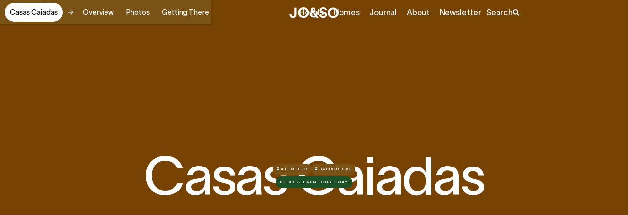

--- FILE ---
content_type: text/html
request_url: https://www.joandso.com/hotels-portugal/boutique-guesthouse-alentejo-casas-caiadas
body_size: 23815
content:
<!DOCTYPE html><!-- Last Published: Wed Jan 21 2026 11:52:58 GMT+0000 (Coordinated Universal Time) --><html data-wf-domain="www.joandso.com" data-wf-page="60081f2910c6b621f5b939fa" data-wf-site="5fecc80e92fcdb7da9d1f0fb" data-wf-intellimize-customer-id="117838780" lang="en" data-wf-collection="60081f2910c6b672b0b939f7" data-wf-item-slug="boutique-guesthouse-alentejo-casas-caiadas"><head><meta charset="utf-8"/><title>Casas Caiadas, Alentejo | Handpicked by JO&amp;SO</title><meta content="Casas Caiadas offers a trio of old water mills lovingly converted into gorgeous whitewashed cottages, with a beautiful natural pool in Alentejo." name="description"/><meta content="Casas Caiadas, Alentejo | Handpicked by JO&amp;SO" property="og:title"/><meta content="Casas Caiadas offers a trio of old water mills lovingly converted into gorgeous whitewashed cottages, with a beautiful natural pool in Alentejo." property="og:description"/><meta content="https://cdn.prod.website-files.com/6005cd6988e875868452d33d/6853e4b32d3f36384c14aa5f_casas-caiadas-farmhouse-cottages-alentejo-joandso.webp" property="og:image"/><meta content="Casas Caiadas, Alentejo | Handpicked by JO&amp;SO" property="twitter:title"/><meta content="Casas Caiadas offers a trio of old water mills lovingly converted into gorgeous whitewashed cottages, with a beautiful natural pool in Alentejo." property="twitter:description"/><meta content="https://cdn.prod.website-files.com/6005cd6988e875868452d33d/6853e4b32d3f36384c14aa5f_casas-caiadas-farmhouse-cottages-alentejo-joandso.webp" property="twitter:image"/><meta property="og:type" content="website"/><meta content="summary_large_image" name="twitter:card"/><meta content="width=device-width, initial-scale=1" name="viewport"/><meta content="pLjpWv2ye-R4sF-tgP33KXIGGHSsdWoefpQIC_3GYpQ" name="google-site-verification"/><link href="https://cdn.prod.website-files.com/5fecc80e92fcdb7da9d1f0fb/css/jojososo-2023.webflow.shared.09e4d0f5e.min.css" rel="stylesheet" type="text/css" integrity="sha384-CeTQ9e+7HLneFX1eMTmfWLiMPohZoIydqCVf0JINqWq89gXX2cFnJar1cX9VBHOG" crossorigin="anonymous"/><link href="https://cdn.prod.website-files.com/5fecc80e92fcdb7da9d1f0fb/css/jojososo-2023.webflow.60081f2910c6b621f5b939fa-35737eefc.min.css" rel="stylesheet" type="text/css" integrity="sha384-yemHr+EUOVv2VnUIoP1pLfvD6zhwhFgpCtgpkNNsl9Oce3PsWsw6/IsDaJ4cYzUb" crossorigin="anonymous"/><script type="text/javascript">!function(o,c){var n=c.documentElement,t=" w-mod-";n.className+=t+"js",("ontouchstart"in o||o.DocumentTouch&&c instanceof DocumentTouch)&&(n.className+=t+"touch")}(window,document);</script><link href="https://cdn.prod.website-files.com/5fecc80e92fcdb7da9d1f0fb/609cef607dc1506b2c97114a_joandso-black-logo-32.png" rel="shortcut icon" type="image/x-icon"/><link href="https://cdn.prod.website-files.com/5fecc80e92fcdb7da9d1f0fb/609cef4272d939c30a933809_joandso-black-logo-256.png" rel="apple-touch-icon"/><link href="https://www.joandso.com/hotels-portugal/boutique-guesthouse-alentejo-casas-caiadas" rel="canonical"/><script type="application/ld+json">
{
  "@context": "https://schema.org",
  "@graph": [
    {
      "@type": "BreadcrumbList",
      "itemListElement": [
        {
          "@type": "ListItem",
          "position": 1,
          "name": "Home",
          "item": "https://www.joandso.com"
        },
        {
          "@type": "ListItem",
          "position": 2,
          "name": "Boutique Hotels in Portugal",
          "item": "https://www.joandso.com/best-boutique-hotels-portugal"
        },
        {
          "@type": "ListItem",
          "position": 3,
          "name": "Boutique Hotels in Alentejo",
          "item": "https://www.joandso.com/portugal/best-boutique-hotels-alentejo"
        },
        {
          "@type": "ListItem",
          "position": 4,
          "name": "Boutique Hotels in Sabugueiro",
          "item": "https://www.joandso.com/location/best-hotels-sabugueiro-alentejo-portugal"
        },
        {
          "@type": "ListItem",
          "position": 5,
          "name": "Casas Caiadas",
          "item": "https://www.joandso.com/hotels-portugal/boutique-guesthouse-alentejo-casas-caiadas"
        }
      ]
    },
    {
      "@type": "Hotel",
      "@id": "https://www.joandso.com/hotels-portugal/boutique-guesthouse-alentejo-casas-caiadas#hotel",
      "name": "Casas Caiadas",
      "address": {
        "@type": "PostalAddress",
        "addressRegion": "Alentejo",
        "addressLocality": "Sabugueiro",
        "addressCountry": "Portugal"
      },
      "geo": {
        "@type": "GeoCoordinates",
        "latitude": "38.770300",
        "longitude": "-8.114194"
      },
      "image": "https://cdn.prod.website-files.com/6005cd6988e875868452d33d/6853e4b32d3f36384c14aa5f_casas-caiadas-farmhouse-cottages-alentejo-joandso.webp",
      "description": "This trio of old water mills, named Casas Caiadas, has been lovingly converted into gorgeous whitewashed cottages with a beautiful natural pool.",
      "url": "https://www.joandso.com/hotels-portugal/boutique-guesthouse-alentejo-casas-caiadas",
      "isPartOf": {
        "@type": "ItemList",
        "name": "JO&SO Curated Hotels",
        "url": "https://www.joandso.com/best-boutique-hotels-portugal"
      },
      "mainEntityOfPage": {
        "@type": "WebPage",
        "@id": "https://www.joandso.com/hotels-portugal/boutique-guesthouse-alentejo-casas-caiadas"
      },
      "publisher": {
        "@id": "https://www.joandso.com/#organization"
      }
    }
  ]
}
</script><style>.anti-flicker, .anti-flicker * {visibility: hidden !important; opacity: 0 !important;}</style><style>[data-wf-hidden-variation], [data-wf-hidden-variation] * {
        display: none !important;
      }</style><script type="application/ld+json">
{
  "@context": "https://schema.org",
  "@graph": [
    {
      "@type": "Organization",
      "@id": "https://www.joandso.com/#organization",
      "name": "JO&SO",
      "url": "https://www.joandso.com",
      "logo": {
        "@type": "ImageObject",
        "url": "https://cdn.prod.website-files.com/5fecc80e92fcdb7da9d1f0fb/609cef4272d939c30a933809_joandso-black-logo-256.png"
      },
      "description": "JO&SO is an insider's guide to Portugal's best boutique hotels, guesthouses, and unique stays — curated by two Portuguese sisters, Joana and Sofia Lacerda.",
      "foundingDate": "2016",
      "areaServed": {
        "@type": "Country",
        "name": "Portugal"
      },
      "knowsAbout": ["boutique hotels", "Portuguese hospitality", "design hotels", "Portugal travel"],
      "founders": [
        {
          "@type": "Person",
          "name": "Joana de Lacerda",
          "jobTitle": "Co-Founder",
          "sameAs": [
            "https://www.linkedin.com/in/joanalacerda/"
          ]
        },
        {
          "@type": "Person",
          "name": "Sofia de Lacerda",
          "jobTitle": "Co-Founder",
          "sameAs": [
            "https://www.linkedin.com/in/sofiadelacerda/"
          ]
        }
      ],
      "sameAs": [
        "https://www.linkedin.com/company/joandso",
        "https://www.instagram.com/joandso",
        "https://www.pinterest.com/joandso",
        "https://www.facebook.com/joandsocollection",
        "https://www.tiktok.com/@joandso"
      ]
    },
    {
      "@type": "WebSite",
      "@id": "https://www.joandso.com/#website",
      "url": "https://www.joandso.com",
      "name": "JO&SO",
      "publisher": { "@id": "https://www.joandso.com/#organization" },
      "inLanguage": "en-GB",
      "potentialAction": {
        "@type": "SearchAction",
        "target": "https://www.joandso.com/search?query={search_term_string}",
        "query-input": "required name=search_term_string"
      }
    }
  ]
}
</script><script type="text/javascript">window.__WEBFLOW_CURRENCY_SETTINGS = {"currencyCode":"EUR","symbol":"€","decimal":".","fractionDigits":2,"group":",","template":"{{wf {&quot;path&quot;:&quot;symbol&quot;,&quot;type&quot;:&quot;PlainText&quot;\\} }} {{wf {&quot;path&quot;:&quot;amount&quot;,&quot;type&quot;:&quot;CommercePrice&quot;\\} }} ","hideDecimalForWholeNumbers":true};</script></head><body data-scroll-time="0" class="s-place"><header id="nav" data-w-id="f4c37b47-4681-394a-38df-9a79f00fedba" class="c-nav"><div class="c-nav__menu-container"><div data-w-id="ee8d178f-7bd8-bf9a-e50f-1294658b76ba" class="c-nav__container"><nav aria-label="Main Navigation" role="navigation" class="c-nav__holder"><ul id="w-node-_92231658-d37f-360f-b1b6-15ac33d904fb-f00fedba" role="list" class="c-nav__grid"><li class="c-nav__grid-item"><a href="/best-boutique-hotels-portugal" class="sl-hotels-nav-item">Hotels</a></li><li class="c-nav__grid-item"><a href="/journal/where-to-stay-in-portugal-handpicked-holiday-homes-apartments-villas" class="sl-hotels-nav-item">Homes</a></li><li class="c-nav__grid-item"><a href="/journal" class="sl-hotels-nav-item">Journal</a></li><li id="w-node-_576c2453-440e-d1f0-f980-21554ab8c388-f00fedba" class="c-nav__grid-item"><a href="/about-us/our-journey" class="sl-hotels-nav-item">About</a></li><li id="w-node-_1ed92fd2-2e22-de7a-e0d9-b5f3285cb10a-f00fedba" class="c-nav__grid-item"><a href="/newsletter" class="sl-hotels-nav-item">Newsletter</a></li></ul></nav><div role="search" class="c-nav__grid is-right-side is-hidden-mobile"><div id="search-toggle" aria-label="Open search" role="button" tabindex="0" class="c-menu__social-link is-search is-hidden-tablet-mobile w-node-ede606ad-6837-b4f6-9749-e4c825a9368b-f00fedba"><div class="sl-hotels-nav-item"><div>Search</div></div><div data-w-id="ede606ad-6837-b4f6-9749-e4c825a9368c" class="c-nav__social-icon w-embed"><svg xmlns="http://www.w3.org/2000/svg"
     viewBox="0 0 124.53 124.43"
     aria-hidden="true"
     focusable="false">
  <defs>
    <style>.cls-1{fill:currentColor}</style>
  </defs>
  <g id="Layer_2" data-name="Layer 2">
    <g id="Capa_1" data-name="Capa 1">
      <path class="cls-1" d="M51,102a50.81,50.81,0,0,0,28.3-8.6l29.3,29.3a6.1,6.1,0,0,0,8.5,0l5.7-5.7a6.1,6.1,0,0,0,0-8.5L93.4,79.3A51,51,0,1,0,51,102Zm0-82A31,31,0,1,1,20,51,31,31,0,0,1,51,20Z"/>
    </g>
  </g>
</svg></div></div></div></div><a aria-label="Go to Homepage" href="/" class="c-nav__logo w-inline-block"><img src="https://cdn.prod.website-files.com/5fecc80e92fcdb7da9d1f0fb/5fecd29ab9e6899d28a80858_joandso-logo.svg" loading="eager" width="100" height="22.3333333333" alt="JO&amp;SO Logo" data-w-id="e3a616b1-f7c5-7264-be8b-f121ee0903ec"/></a><div class="c-nav__mobile-top-right"><div id="search-toggle-2" class="c-menu__social-link is-search"><div class="sl-hotels-nav-item search"><div>Search</div></div><div class="spacer-col-xs"></div><div class="c-nav__social-icon w-embed"><svg xmlns="http://www.w3.org/2000/svg" viewBox="0 0 124.53 124.43"><defs><style>.cls-1{fill:currentColor}</style></defs><g id="Layer_2" data-name="Layer 2"><g id="Capa_1" data-name="Capa 1"><path class="cls-1" d="M51,102a50.81,50.81,0,0,0,28.3-8.6l29.3,29.3a6.1,6.1,0,0,0,8.5,0l5.7-5.7a6.1,6.1,0,0,0,0-8.5L93.4,79.3A51,51,0,1,0,51,102Zm0-82A31,31,0,1,1,20,51,31,31,0,0,1,51,20Z"/></g></g></svg></div></div><div class="spacer-col-s"></div></div><div class="c-nav-bar__bg is-black"></div></div><nav role="navigation" aria-label="Mobile main navigation" data-w-id="290193a1-a097-e42c-7f0d-9a03e1c1f8de" class="c-nav-mobile"><div class="w-embed"><button class="c-nav-mobile__button" aria-label="Menu" aria-controls="nav" aria-expanded="false">
  <svg width="30" height="30" viewBox="0 0 30 30" aria-hidden="true" focusable="false">
    <rect x="3" y="4.5"  width="24" height="3" fill="currentColor"/>
    <rect x="3" y="13.5" width="24" height="3" fill="currentColor"/>
    <rect x="3" y="22.5" width="24" height="3" fill="currentColor"/>
  </svg>
</button></div></nav></header><nav style="background-color:hsla(35.660377358490564, 70.99%, 28.26%, 1.00)" class="sl-hotel_subnav"><ul role="list" class="sl-hotel_subnav-list"><li class="sl-hotel-subnav_item"><div class="sl-subnav-first"><a href="#intro" class="sl-hotel_subnav-link">Casas Caiadas</a><img src="https://cdn.prod.website-files.com/5fecc80e92fcdb7da9d1f0fb/612cc2ac29db1366af18e568_button-arrow.svg" loading="lazy" width="20" height="10" alt="arrow pointing to the right" class="c-menu__subnav-icon"/></div></li><li class="sl-hotel-subnav_item"><a href="#" class="sl-hotel_subnav-link">Overview</a></li><li class="sl-hotel-subnav_item"><a href="#report" class="sl-hotel_subnav-link w-condition-invisible">Report</a></li><li id="w-node-_0a9d8309-d7df-3f30-e3eb-8de116c5241d-f5b939fa" class="sl-hotel-subnav_item"><a href="#photos" class="sl-hotel_subnav-link">Photos</a></li><li class="sl-hotel-subnav_item"><a href="#interview" class="sl-hotel_subnav-link w-condition-invisible">Interview</a></li><li class="sl-hotel-subnav_item"><a href="#local-tips" class="sl-hotel_subnav-link w-condition-invisible">Local Tips</a></li><li class="sl-hotel-subnav_item"><a href="#getting-there-map" class="sl-hotel_subnav-link">Getting There</a></li></ul><div class="sl-hotel_booking-buttons w-condition-invisible"><a href="https://www.booking.com/hotel/pt/casas-caiadas-47-whitewashed-houses.en-gb.html?aid=322494" booking="show-prices" rel="nofollow noopener" target="_blank" data-wf-event-ids="157061843" class="button-joandso is-show-prices">Show Prices</a><div data-w-id="76f89911-497f-d0e7-e4c8-4f347fd86932" class="button-joandso is-show-prices w-condition-invisible">Show Prices</div><div class="sl-nav_sub-areias w-condition-invisible"><a href="https://www.booking.com/hotel/pt/areias-do-seixo.pt-pt.html?aid=2021818" booking="show-prices" rel="nofollow" target="_blank" class="button-joandso is-enquiry-btn w-button">Book Villas</a><a href="https://www.booking.com/hotel/pt/casas-caiadas-47-whitewashed-houses.en-gb.html?aid=322494" booking="show-prices" rel="nofollow" target="_blank" class="button-joandso is-enquiry-btn w-button">Book Hotel</a></div></div></nav><div data-w-id="b0b52c53-af2d-f0d8-d606-8cc9a90b21f2" class="c-form__wrapper is-half-screen"><div class="c-form__enquiry div-100-height"><div class="c-form__headline middle-align"><div data-w-id="29546de9-f2c9-376d-b07f-d274d71d3d34" class="button-close"></div><h4 class="is-text-centred auto-margins_top-bottom">We are sorry but we are not taking any reservations for Casa Marítima right now.</h4></div></div></div><div data-w-id="c0b04317-dcfd-6f9c-f859-48e639c769c0" class="c-form__background"></div><main class="sl-hotel"><section id="intro" class="sl-hotel_intro"><section id="hero" class="sl-hotel_hero"><div class="sl-hotel_hero-tags"><div class="sl-tags-grid middle-align"><a style="background-color:hsla(35.660377358490564, 70.99%, 28.26%, 1.00)" href="/portugal/best-boutique-hotels-alentejo" class="button-joandso is--tag is-location middle-align w-button">Alentejo</a><a style="background-color:hsla(35.660377358490564, 70.99%, 28.26%, 1.00)" href="/location/best-hotels-sabugueiro-alentejo-portugal" class="button-joandso is--tag is-location middle-align w-button">Sabugueiro</a></div><div class="sl-hotels_hero_tags-types w-dyn-list"><div fs-cmsnest-element="template-reference" fs-cmsnest-collection="tags" role="list" class="sl-tags-grid middle-align w-dyn-items"><div role="listitem" class="w-dyn-item"><a style="background-color:#1c5226" href="/type/rural-and-farmhouse-stays-portugal" class="button-joandso is--tag w-button">Rural &amp; Farmhouse Stay</a></div></div></div><div class="s-place__status-certified w-condition-invisible"><div class="caption div-100"><span class="joandso-font"></span>Visited by JO&amp;SO</div></div><div class="s-place__status-certified w-condition-invisible"><div class="caption div-100"><span class="joandso-font"></span>Watchlist</div></div><div class="spacer-30px w-condition-invisible"></div></div><div class="sl-hotel_title-wrapper"><div class="spacer-s is-mobile-only"></div><h1 class="heading-xxl">Casas Caiadas</h1><div data-w-id="0cc217bc-d3dc-8fe9-9413-fde0678f6e57" class="c-nav__activate is-static"></div></div><div class="s-hero_background-holder"><div class="sl-hotel_cover_darken"></div><div class="w-embed"><picture class="sl-hotel_cover">
  <!-- Mobile-specific image -->
  <source 
    srcset="https://cdn.prod.website-files.com/6005cd6988e875868452d33d/6853e7763ea0ec776269bba1_casas-caiadas-rural-houses-alentejo-1.webp" 
    media="(max-width: 767px)">
  
  <!-- Desktop-specific image -->
  <source 
    srcset="https://cdn.prod.website-files.com/6005cd6988e875868452d33d/6853e4b32d3f36384c14aa5f_casas-caiadas-farmhouse-cottages-alentejo-joandso.webp" 
    media="(min-width: 768px)">
  
  <!-- Fallback image -->
  <img 
    src="https://cdn.prod.website-files.com/6005cd6988e875868452d33d/6853e4b32d3f36384c14aa5f_casas-caiadas-farmhouse-cottages-alentejo-joandso.webp" 
    alt="Casas Caiadas in Alentejo, Handpicked by JO&SO" 
    class="sl-hotel_cover" 
    loading="eager" 
    decoding="async">
</picture></div></div><div style="background-color:#774303" class="s-place-header-bg-colour"></div><div id="subnav-trigger" class="sl-hotel_subnav-trigger"></div></section><section id="blurb" class="s-place__overview flex-box"><div style="background-color:hsla(35.660377358490564, 70.99%, 28.26%, 1.00)" class="div-100"><div class="_85vh"><div class="margin-container-m"><div class="spacer-m is-mobile-only"></div><p class="heading-xl white-text margin-0">This trio of old water mills, named Casas Caiadas, has been lovingly converted into gorgeous whitewashed cottages with a beautiful natural pool.</p></div></div><div class="margin-container-xl auto-margins"><div class="w-dyn-list"><div fs-cmsnest-collection="perks" data-w-id="c8d8650f-8015-827b-122e-6dc2ee769cb4" style="opacity:0" role="list" class="c-perks-container w-dyn-items w-row"><div sl-icon="Nature" role="listitem" class="c-perks-icon w-dyn-item w-col w-col-3"><div><img src="https://cdn.prod.website-files.com/6005cd6988e875868452d33d/6045e7f75a521e7ab25d8209_joandso-icon-nature-swallow.svg" loading="lazy" alt="Nature" class="perks-icon"/><a aria-hidden="true" href="/perks/best-hotels-portugal-nature-lovers" class="empty-state-hidden">Link for nested functionality</a><div class="spacer-xs is-hidden-mobile"></div><div class="spacer-xs"></div><div class="c-persk-icon__text-wrapper"><div class="text-caps white-text">Nature</div></div></div></div><div sl-icon="Swimming Pool" role="listitem" class="c-perks-icon w-dyn-item w-col w-col-3"><div><img src="https://cdn.prod.website-files.com/6005cd6988e875868452d33d/6045e7bdd9226e491b53cad0_joandso-icon-flamingo-swimming-pool.svg" loading="lazy" alt="Swimming Pool" class="perks-icon"/><a aria-hidden="true" href="/perks/best-hotels-portugal-swimming-pool" class="empty-state-hidden">Link for nested functionality</a><div class="spacer-xs is-hidden-mobile"></div><div class="spacer-xs"></div><div class="c-persk-icon__text-wrapper"><div class="text-caps white-text">Swimming Pool</div></div></div></div><div sl-icon="Lovely View" role="listitem" class="c-perks-icon w-dyn-item w-col w-col-3"><div><img src="https://cdn.prod.website-files.com/6005cd6988e875868452d33d/6045e6b6632e8d166d51c6d0_joandso-icon-lovely-view.svg" loading="lazy" alt="Lovely View" class="perks-icon"/><a aria-hidden="true" href="/perks/best-hotels-portugal-lovely-view" class="empty-state-hidden">Link for nested functionality</a><div class="spacer-xs is-hidden-mobile"></div><div class="spacer-xs"></div><div class="c-persk-icon__text-wrapper"><div class="text-caps white-text">Lovely View</div></div></div></div><div sl-icon="Bikes" role="listitem" class="c-perks-icon w-dyn-item w-col w-col-3"><div><img src="https://cdn.prod.website-files.com/6005cd6988e875868452d33d/609cd0a38cdfb53bc096dc8c_joandso-icon-perks-bikes.svg" loading="lazy" alt="Bikes" class="perks-icon"/><a aria-hidden="true" href="/perks/best-hotels-portugal-bikes-for-guests" class="empty-state-hidden">Link for nested functionality</a><div class="spacer-xs is-hidden-mobile"></div><div class="spacer-xs"></div><div class="c-persk-icon__text-wrapper"><div class="text-caps white-text">Bikes</div></div></div></div></div></div><div class="w-embed"><style>
div[sl-icon="Family-Friendly"] {
  display: none !important;
}
</style></div></div><div class="spacer-m"></div></div></section></section><div class="sl-hotel_main"><section id="report" class="sl-hotel_report"><nav aria-label="breadcrumb navigation" class="breadcrumb"><div class="breadcrumb-holder"><div class="spacer-s"></div><ol role="list" class="flex-box middle-align auto-margins w-list-unstyled"><li role="listitem" class="breadcrumb-item first"><a href="/" class="breadcrumb-link">Home</a><div class="sl-breadcrumb-slash"> / </div></li><li role="listitem" class="breadcrumb-item"><a href="/best-boutique-hotels-portugal" class="breadcrumb-link">Boutique Hotels</a><div class="sl-breadcrumb-slash"> / </div></li><li role="listitem" class="breadcrumb-item"><a href="/portugal/best-boutique-hotels-alentejo" class="breadcrumb-link">Alentejo</a><div class="sl-breadcrumb-slash"> / </div></li><li role="listitem" class="breadcrumb-item"><a href="/location/best-hotels-sabugueiro-alentejo-portugal" class="breadcrumb-link">Sabugueiro</a><div class="sl-breadcrumb-slash"> / </div></li><li aria-current="page" role="listitem" class="breadcrumb-item current"><h2 class="flex-box middle-align paragraph-xs auto-margins_top-bottom">Casas Caiadas</h2></li></ol><div class="w-embed"><style>

.breadcrumb-item a {
  color: inherit;
  text-decoration: none !important;
  border-bottom: none !important;
}

</style></div></div></nav><div class="sl-hotel_report-cols"><div id="w-node-_71397cde-ee5a-840b-51fc-11bbfcf5ddf1-f5b939fa" class="c-rte max w-richtext"><h3>Experience authentic Portugal at Casas Caiadas, formerly a group of old water mills, with a beach-like swimming pool nestled between ancient waterways.</h3><p>This beautifully restored trio of traditional whitewashed houses in the Alentejo, blends rustic charm and minimalism. The property features three independent sleeping houses and a social house. </p><p>Casa Caiada comfortably sleeps 2-6 guests, perfect for families, while Care Taker and Stone House are ideal for couples. The Social House, a restored watermill, serves as a stylish meeting point where breakfast is served to guests. All cottages at Casas Caiadas can be rented together.</p><p>Surrounded by ancient olive trees and immense skies, Casas Caiadas is perfect for stargazing, birdwatching, and exploring nearby historical towns. Founded by Paula and Mario and designed by architect Luís Pereira Miguel (<a href="https://www.pm-arq.com/" target="_blank">PM-ARQ</a>), it embraces the beauty of Nature and Alentejo&#x27;s rich heritage.</p></div><div id="w-node-_515503c2-1efe-1be3-0ee1-89193c4917b4-f5b939fa" class="c-rte-small w-condition-invisible w-dyn-bind-empty w-richtext"></div></div></section><section id="photos" class="s-place__photos"><div class="c-gallery w-condition-invisible"><div class="margin-container-m is-images-grid"><div class="collection-list-wrapper w-dyn-list"><script type="text/x-wf-template" id="wf-template-2281aa08-586b-236e-4a70-c83227325409">%3Cdiv%20role%3D%22listitem%22%20class%3D%22w-dyn-item%20w-dyn-repeater-item%22%3E%3Cimg%20loading%3D%22lazy%22%20width%3D%22400%22%20height%3D%22400%22%20src%3D%22%22%20alt%3D%22%22%20class%3D%22sl-image_gallery%20w-dyn-bind-empty%22%2F%3E%3C%2Fdiv%3E</script><div role="list" class="c-gallery__grid-display w-dyn-items w-dyn-hide"></div><div class="w-dyn-empty"><div>No items found.</div></div></div></div></div><img height="400" loading="lazy" width="800" src="" alt="Casas Caiadas" class="c-image-fullwidth w-dyn-bind-empty"/><div class="c-rte__image-gallery w-dyn-bind-empty w-richtext"></div><div class="spacer-30px w-condition-invisible"></div><div class="c-gallery"><div class="spacer-30px"></div><div class="margin-container-m is-images-grid"><div class="collection-list-wrapper w-dyn-list"><script type="text/x-wf-template" id="wf-template-40793954-4653-1741-55a6-0d6da99bc7ca">%3Cdiv%20role%3D%22listitem%22%20class%3D%22w-dyn-item%20w-dyn-repeater-item%22%3E%3Cimg%20loading%3D%22lazy%22%20width%3D%22400%22%20height%3D%22Auto%22%20src%3D%22https%3A%2F%2Fcdn.prod.website-files.com%2F6005cd6988e875868452d33d%2F6853e7763ea0ec776269bba1_casas-caiadas-rural-houses-alentejo-1.webp%22%20alt%3D%22Casas%20Caiadas%2C%20holiday%20homes%20in%20Alentejo.%22%20sizes%3D%22(max-width%3A%20479px)%20100vw%2C%20400px%22%20srcset%3D%22https%3A%2F%2Fcdn.prod.website-files.com%2F6005cd6988e875868452d33d%2F6853e7763ea0ec776269bba1_casas-caiadas-rural-houses-alentejo-1-p-500.webp%20500w%2C%20https%3A%2F%2Fcdn.prod.website-files.com%2F6005cd6988e875868452d33d%2F6853e7763ea0ec776269bba1_casas-caiadas-rural-houses-alentejo-1-p-800.webp%20800w%2C%20https%3A%2F%2Fcdn.prod.website-files.com%2F6005cd6988e875868452d33d%2F6853e7763ea0ec776269bba1_casas-caiadas-rural-houses-alentejo-1-p-1080.webp%201080w%2C%20https%3A%2F%2Fcdn.prod.website-files.com%2F6005cd6988e875868452d33d%2F6853e7763ea0ec776269bba1_casas-caiadas-rural-houses-alentejo-1.webp%201438w%22%20class%3D%22sl-image_gallery%22%2F%3E%3C%2Fdiv%3E</script><div role="list" class="c-gallery__grid-display w-dyn-items"><div role="listitem" class="w-dyn-item w-dyn-repeater-item"><img loading="lazy" width="400" height="Auto" src="https://cdn.prod.website-files.com/6005cd6988e875868452d33d/6853e7763ea0ec776269bba1_casas-caiadas-rural-houses-alentejo-1.webp" alt="Casas Caiadas, holiday homes in Alentejo." sizes="(max-width: 479px) 100vw, 400px" srcset="https://cdn.prod.website-files.com/6005cd6988e875868452d33d/6853e7763ea0ec776269bba1_casas-caiadas-rural-houses-alentejo-1-p-500.webp 500w, https://cdn.prod.website-files.com/6005cd6988e875868452d33d/6853e7763ea0ec776269bba1_casas-caiadas-rural-houses-alentejo-1-p-800.webp 800w, https://cdn.prod.website-files.com/6005cd6988e875868452d33d/6853e7763ea0ec776269bba1_casas-caiadas-rural-houses-alentejo-1-p-1080.webp 1080w, https://cdn.prod.website-files.com/6005cd6988e875868452d33d/6853e7763ea0ec776269bba1_casas-caiadas-rural-houses-alentejo-1.webp 1438w" class="sl-image_gallery"/></div><div role="listitem" class="w-dyn-item w-dyn-repeater-item"><img loading="lazy" width="400" height="Auto" src="https://cdn.prod.website-files.com/6005cd6988e875868452d33d/6853e7876b3cb812178bcb3d_casas-caiadas-rural-houses-alentejo-6.webp" alt="Casas Caiadas, holiday homes in Alentejo." sizes="(max-width: 479px) 100vw, 400px" srcset="https://cdn.prod.website-files.com/6005cd6988e875868452d33d/6853e7876b3cb812178bcb3d_casas-caiadas-rural-houses-alentejo-6-p-500.webp 500w, https://cdn.prod.website-files.com/6005cd6988e875868452d33d/6853e7876b3cb812178bcb3d_casas-caiadas-rural-houses-alentejo-6-p-800.webp 800w, https://cdn.prod.website-files.com/6005cd6988e875868452d33d/6853e7876b3cb812178bcb3d_casas-caiadas-rural-houses-alentejo-6-p-1080.webp 1080w, https://cdn.prod.website-files.com/6005cd6988e875868452d33d/6853e7876b3cb812178bcb3d_casas-caiadas-rural-houses-alentejo-6.webp 1309w" class="sl-image_gallery"/></div><div role="listitem" class="w-dyn-item w-dyn-repeater-item"><img loading="lazy" width="400" height="Auto" src="https://cdn.prod.website-files.com/6005cd6988e875868452d33d/6853e790d062cc402784693e_casas-caiadas-rural-houses-alentejo-14.webp" alt="Casas Caiadas, holiday homes in Alentejo." sizes="(max-width: 479px) 100vw, 400px" srcset="https://cdn.prod.website-files.com/6005cd6988e875868452d33d/6853e790d062cc402784693e_casas-caiadas-rural-houses-alentejo-14-p-500.webp 500w, https://cdn.prod.website-files.com/6005cd6988e875868452d33d/6853e790d062cc402784693e_casas-caiadas-rural-houses-alentejo-14-p-800.webp 800w, https://cdn.prod.website-files.com/6005cd6988e875868452d33d/6853e790d062cc402784693e_casas-caiadas-rural-houses-alentejo-14-p-1080.webp 1080w, https://cdn.prod.website-files.com/6005cd6988e875868452d33d/6853e790d062cc402784693e_casas-caiadas-rural-houses-alentejo-14.webp 1600w" class="sl-image_gallery"/></div><div role="listitem" class="w-dyn-item w-dyn-repeater-item"><img loading="lazy" width="400" height="Auto" src="https://cdn.prod.website-files.com/6005cd6988e875868452d33d/6853e7987af2cc822fe83c44_casas-caiadas-rural-houses-alentejo-10.webp" alt="Casas Caiadas, holiday homes in Alentejo." sizes="(max-width: 479px) 100vw, 400px" srcset="https://cdn.prod.website-files.com/6005cd6988e875868452d33d/6853e7987af2cc822fe83c44_casas-caiadas-rural-houses-alentejo-10-p-500.webp 500w, https://cdn.prod.website-files.com/6005cd6988e875868452d33d/6853e7987af2cc822fe83c44_casas-caiadas-rural-houses-alentejo-10-p-800.webp 800w, https://cdn.prod.website-files.com/6005cd6988e875868452d33d/6853e7987af2cc822fe83c44_casas-caiadas-rural-houses-alentejo-10-p-1080.webp 1080w, https://cdn.prod.website-files.com/6005cd6988e875868452d33d/6853e7987af2cc822fe83c44_casas-caiadas-rural-houses-alentejo-10.webp 1600w" class="sl-image_gallery"/></div></div><div class="w-dyn-hide w-dyn-empty"><div>No items found.</div></div></div></div><div class="margin-container-s is-bottom-2em w-condition-invisible"><div class="c-rte__image-gallery w-dyn-bind-empty w-richtext"></div></div></div><img height="Auto" loading="lazy" width="800" src="https://cdn.prod.website-files.com/6005cd6988e875868452d33d/6853e7b84d5d2d07b412201f_casas-caiadas-rural-houses-alentejo-0.webp" alt="Casas Caiadas" sizes="(max-width: 991px) 100vw, 800px" srcset="https://cdn.prod.website-files.com/6005cd6988e875868452d33d/6853e7b84d5d2d07b412201f_casas-caiadas-rural-houses-alentejo-0-p-500.webp 500w, https://cdn.prod.website-files.com/6005cd6988e875868452d33d/6853e7b84d5d2d07b412201f_casas-caiadas-rural-houses-alentejo-0-p-800.webp 800w, https://cdn.prod.website-files.com/6005cd6988e875868452d33d/6853e7b84d5d2d07b412201f_casas-caiadas-rural-houses-alentejo-0-p-1080.webp 1080w, https://cdn.prod.website-files.com/6005cd6988e875868452d33d/6853e7b84d5d2d07b412201f_casas-caiadas-rural-houses-alentejo-0.webp 1600w" class="c-image-fullwidth"/><div class="c-gallery"><div class="margin-container-m is-images-grid"><div class="collection-list-wrapper w-dyn-list"><script type="text/x-wf-template" id="wf-template-929d0acc-95b2-18b5-05ce-bf0c404f66e7">%3Cdiv%20role%3D%22listitem%22%20class%3D%22w-dyn-item%20w-dyn-repeater-item%22%3E%3Cimg%20loading%3D%22lazy%22%20width%3D%22400%22%20height%3D%22Auto%22%20src%3D%22https%3A%2F%2Fcdn.prod.website-files.com%2F6005cd6988e875868452d33d%2F6853e7d5cbfde70a47a98021_casas-caiadas-rural-houses-alentejo-5.webp%22%20alt%3D%22Casas%20Caiadas%2C%20holiday%20homes%20in%20Alentejo.%22%20sizes%3D%22(max-width%3A%20479px)%20100vw%2C%20400px%22%20srcset%3D%22https%3A%2F%2Fcdn.prod.website-files.com%2F6005cd6988e875868452d33d%2F6853e7d5cbfde70a47a98021_casas-caiadas-rural-houses-alentejo-5-p-500.webp%20500w%2C%20https%3A%2F%2Fcdn.prod.website-files.com%2F6005cd6988e875868452d33d%2F6853e7d5cbfde70a47a98021_casas-caiadas-rural-houses-alentejo-5-p-800.webp%20800w%2C%20https%3A%2F%2Fcdn.prod.website-files.com%2F6005cd6988e875868452d33d%2F6853e7d5cbfde70a47a98021_casas-caiadas-rural-houses-alentejo-5-p-1080.webp%201080w%2C%20https%3A%2F%2Fcdn.prod.website-files.com%2F6005cd6988e875868452d33d%2F6853e7d5cbfde70a47a98021_casas-caiadas-rural-houses-alentejo-5.webp%201600w%22%20class%3D%22sl-image_gallery%22%2F%3E%3C%2Fdiv%3E</script><div role="list" class="c-gallery__grid-display w-dyn-items"><div role="listitem" class="w-dyn-item w-dyn-repeater-item"><img loading="lazy" width="400" height="Auto" src="https://cdn.prod.website-files.com/6005cd6988e875868452d33d/6853e7d5cbfde70a47a98021_casas-caiadas-rural-houses-alentejo-5.webp" alt="Casas Caiadas, holiday homes in Alentejo." sizes="(max-width: 479px) 100vw, 400px" srcset="https://cdn.prod.website-files.com/6005cd6988e875868452d33d/6853e7d5cbfde70a47a98021_casas-caiadas-rural-houses-alentejo-5-p-500.webp 500w, https://cdn.prod.website-files.com/6005cd6988e875868452d33d/6853e7d5cbfde70a47a98021_casas-caiadas-rural-houses-alentejo-5-p-800.webp 800w, https://cdn.prod.website-files.com/6005cd6988e875868452d33d/6853e7d5cbfde70a47a98021_casas-caiadas-rural-houses-alentejo-5-p-1080.webp 1080w, https://cdn.prod.website-files.com/6005cd6988e875868452d33d/6853e7d5cbfde70a47a98021_casas-caiadas-rural-houses-alentejo-5.webp 1600w" class="sl-image_gallery"/></div><div role="listitem" class="w-dyn-item w-dyn-repeater-item"><img loading="lazy" width="400" height="Auto" src="https://cdn.prod.website-files.com/6005cd6988e875868452d33d/6853e7dfd062cc402784be75_casas-caiadas-rural-houses-alentejo-9.webp" alt="Casas Caiadas, holiday homes in Alentejo." sizes="(max-width: 479px) 100vw, 400px" srcset="https://cdn.prod.website-files.com/6005cd6988e875868452d33d/6853e7dfd062cc402784be75_casas-caiadas-rural-houses-alentejo-9-p-500.webp 500w, https://cdn.prod.website-files.com/6005cd6988e875868452d33d/6853e7dfd062cc402784be75_casas-caiadas-rural-houses-alentejo-9-p-800.webp 800w, https://cdn.prod.website-files.com/6005cd6988e875868452d33d/6853e7dfd062cc402784be75_casas-caiadas-rural-houses-alentejo-9-p-1080.webp 1080w, https://cdn.prod.website-files.com/6005cd6988e875868452d33d/6853e7dfd062cc402784be75_casas-caiadas-rural-houses-alentejo-9.webp 1600w" class="sl-image_gallery"/></div><div role="listitem" class="w-dyn-item w-dyn-repeater-item"><img loading="lazy" width="400" height="Auto" src="https://cdn.prod.website-files.com/6005cd6988e875868452d33d/6853e7d57af2cc822fe84c3d_casas-caiadas-rural-houses-alentejo-4.webp" alt="Casas Caiadas, holiday homes in Alentejo." sizes="(max-width: 479px) 100vw, 400px" srcset="https://cdn.prod.website-files.com/6005cd6988e875868452d33d/6853e7d57af2cc822fe84c3d_casas-caiadas-rural-houses-alentejo-4-p-500.webp 500w, https://cdn.prod.website-files.com/6005cd6988e875868452d33d/6853e7d57af2cc822fe84c3d_casas-caiadas-rural-houses-alentejo-4-p-800.webp 800w, https://cdn.prod.website-files.com/6005cd6988e875868452d33d/6853e7d57af2cc822fe84c3d_casas-caiadas-rural-houses-alentejo-4-p-1080.webp 1080w, https://cdn.prod.website-files.com/6005cd6988e875868452d33d/6853e7d57af2cc822fe84c3d_casas-caiadas-rural-houses-alentejo-4.webp 1098w" class="sl-image_gallery"/></div><div role="listitem" class="w-dyn-item w-dyn-repeater-item"><img loading="lazy" width="400" height="Auto" src="https://cdn.prod.website-files.com/6005cd6988e875868452d33d/6853e7dfcbfde70a47a98897_casas-caiadas-rural-houses-alentejo-8.webp" alt="Casas Caiadas, holiday homes in Alentejo." sizes="(max-width: 479px) 100vw, 400px" srcset="https://cdn.prod.website-files.com/6005cd6988e875868452d33d/6853e7dfcbfde70a47a98897_casas-caiadas-rural-houses-alentejo-8-p-500.webp 500w, https://cdn.prod.website-files.com/6005cd6988e875868452d33d/6853e7dfcbfde70a47a98897_casas-caiadas-rural-houses-alentejo-8-p-800.webp 800w, https://cdn.prod.website-files.com/6005cd6988e875868452d33d/6853e7dfcbfde70a47a98897_casas-caiadas-rural-houses-alentejo-8-p-1080.webp 1080w, https://cdn.prod.website-files.com/6005cd6988e875868452d33d/6853e7dfcbfde70a47a98897_casas-caiadas-rural-houses-alentejo-8.webp 1268w" class="sl-image_gallery"/></div><div role="listitem" class="w-dyn-item w-dyn-repeater-item"><img loading="lazy" width="400" height="Auto" src="https://cdn.prod.website-files.com/6005cd6988e875868452d33d/6853e7d5aff0b41a34125f39_casas-caiadas-rural-houses-alentejo-3.webp" alt="Casas Caiadas, holiday homes in Alentejo." sizes="(max-width: 479px) 100vw, 400px" srcset="https://cdn.prod.website-files.com/6005cd6988e875868452d33d/6853e7d5aff0b41a34125f39_casas-caiadas-rural-houses-alentejo-3-p-500.webp 500w, https://cdn.prod.website-files.com/6005cd6988e875868452d33d/6853e7d5aff0b41a34125f39_casas-caiadas-rural-houses-alentejo-3-p-800.webp 800w, https://cdn.prod.website-files.com/6005cd6988e875868452d33d/6853e7d5aff0b41a34125f39_casas-caiadas-rural-houses-alentejo-3-p-1080.webp 1080w, https://cdn.prod.website-files.com/6005cd6988e875868452d33d/6853e7d5aff0b41a34125f39_casas-caiadas-rural-houses-alentejo-3.webp 1257w" class="sl-image_gallery"/></div><div role="listitem" class="w-dyn-item w-dyn-repeater-item"><img loading="lazy" width="400" height="Auto" src="https://cdn.prod.website-files.com/6005cd6988e875868452d33d/6853e7c63ea0ec77626a0a3d_casas-caiadas-rural-houses-alentejo-2.webp" alt="Casas Caiadas, holiday homes in Alentejo." sizes="(max-width: 479px) 100vw, 400px" srcset="https://cdn.prod.website-files.com/6005cd6988e875868452d33d/6853e7c63ea0ec77626a0a3d_casas-caiadas-rural-houses-alentejo-2-p-500.webp 500w, https://cdn.prod.website-files.com/6005cd6988e875868452d33d/6853e7c63ea0ec77626a0a3d_casas-caiadas-rural-houses-alentejo-2-p-800.webp 800w, https://cdn.prod.website-files.com/6005cd6988e875868452d33d/6853e7c63ea0ec77626a0a3d_casas-caiadas-rural-houses-alentejo-2-p-1080.webp 1080w, https://cdn.prod.website-files.com/6005cd6988e875868452d33d/6853e7c63ea0ec77626a0a3d_casas-caiadas-rural-houses-alentejo-2.webp 1290w" class="sl-image_gallery"/></div><div role="listitem" class="w-dyn-item w-dyn-repeater-item"><img loading="lazy" width="400" height="Auto" src="https://cdn.prod.website-files.com/6005cd6988e875868452d33d/6853e7eed062cc402784c766_casas-caiadas-rural-houses-alentejo-11.webp" alt="Casas Caiadas, holiday homes in Alentejo." sizes="(max-width: 479px) 100vw, 400px" srcset="https://cdn.prod.website-files.com/6005cd6988e875868452d33d/6853e7eed062cc402784c766_casas-caiadas-rural-houses-alentejo-11-p-500.webp 500w, https://cdn.prod.website-files.com/6005cd6988e875868452d33d/6853e7eed062cc402784c766_casas-caiadas-rural-houses-alentejo-11-p-800.webp 800w, https://cdn.prod.website-files.com/6005cd6988e875868452d33d/6853e7eed062cc402784c766_casas-caiadas-rural-houses-alentejo-11-p-1080.webp 1080w, https://cdn.prod.website-files.com/6005cd6988e875868452d33d/6853e7eed062cc402784c766_casas-caiadas-rural-houses-alentejo-11.webp 1600w" class="sl-image_gallery"/></div><div role="listitem" class="w-dyn-item w-dyn-repeater-item"><img loading="lazy" width="400" height="Auto" src="https://cdn.prod.website-files.com/6005cd6988e875868452d33d/6853e7dfa3fbd63357aaff65_casas-caiadas-rural-houses-alentejo-7.webp" alt="Casas Caiadas, holiday homes in Alentejo." sizes="(max-width: 479px) 100vw, 400px" srcset="https://cdn.prod.website-files.com/6005cd6988e875868452d33d/6853e7dfa3fbd63357aaff65_casas-caiadas-rural-houses-alentejo-7-p-500.webp 500w, https://cdn.prod.website-files.com/6005cd6988e875868452d33d/6853e7dfa3fbd63357aaff65_casas-caiadas-rural-houses-alentejo-7-p-800.webp 800w, https://cdn.prod.website-files.com/6005cd6988e875868452d33d/6853e7dfa3fbd63357aaff65_casas-caiadas-rural-houses-alentejo-7-p-1080.webp 1080w, https://cdn.prod.website-files.com/6005cd6988e875868452d33d/6853e7dfa3fbd63357aaff65_casas-caiadas-rural-houses-alentejo-7.webp 1600w" class="sl-image_gallery"/></div><div role="listitem" class="w-dyn-item w-dyn-repeater-item"><img loading="lazy" width="400" height="Auto" src="https://cdn.prod.website-files.com/6005cd6988e875868452d33d/6853e7ee3ea0ec77626a35e7_casas-caiadas-rural-houses-alentejo-12.webp" alt="Casas Caiadas, holiday homes in Alentejo." sizes="(max-width: 479px) 100vw, 400px" srcset="https://cdn.prod.website-files.com/6005cd6988e875868452d33d/6853e7ee3ea0ec77626a35e7_casas-caiadas-rural-houses-alentejo-12-p-500.webp 500w, https://cdn.prod.website-files.com/6005cd6988e875868452d33d/6853e7ee3ea0ec77626a35e7_casas-caiadas-rural-houses-alentejo-12-p-800.webp 800w, https://cdn.prod.website-files.com/6005cd6988e875868452d33d/6853e7ee3ea0ec77626a35e7_casas-caiadas-rural-houses-alentejo-12-p-1080.webp 1080w, https://cdn.prod.website-files.com/6005cd6988e875868452d33d/6853e7ee3ea0ec77626a35e7_casas-caiadas-rural-houses-alentejo-12.webp 1200w" class="sl-image_gallery"/></div><div role="listitem" class="w-dyn-item w-dyn-repeater-item"><img loading="lazy" width="400" height="Auto" src="https://cdn.prod.website-files.com/6005cd6988e875868452d33d/6853e7ee3ea0ec77626a35e2_casas-caiadas-rural-houses-alentejo-13.webp" alt="Casas Caiadas, holiday homes in Alentejo." sizes="(max-width: 479px) 100vw, 400px" srcset="https://cdn.prod.website-files.com/6005cd6988e875868452d33d/6853e7ee3ea0ec77626a35e2_casas-caiadas-rural-houses-alentejo-13-p-500.webp 500w, https://cdn.prod.website-files.com/6005cd6988e875868452d33d/6853e7ee3ea0ec77626a35e2_casas-caiadas-rural-houses-alentejo-13-p-800.webp 800w, https://cdn.prod.website-files.com/6005cd6988e875868452d33d/6853e7ee3ea0ec77626a35e2_casas-caiadas-rural-houses-alentejo-13-p-1080.webp 1080w, https://cdn.prod.website-files.com/6005cd6988e875868452d33d/6853e7ee3ea0ec77626a35e2_casas-caiadas-rural-houses-alentejo-13.webp 1238w" class="sl-image_gallery"/></div></div><div class="w-dyn-hide w-dyn-empty"><div>No items found.</div></div></div></div><div class="margin-container-s is-bottom-2em w-condition-invisible"><div class="c-rte__image-gallery w-dyn-bind-empty w-richtext"></div></div></div><img alt="Casas Caiadas" loading="lazy" width="800" src="https://cdn.prod.website-files.com/6005cd6988e875868452d33d/6853e790d062cc402784693e_casas-caiadas-rural-houses-alentejo-14.webp" sizes="(max-width: 991px) 100vw, 800px" srcset="https://cdn.prod.website-files.com/6005cd6988e875868452d33d/6853e790d062cc402784693e_casas-caiadas-rural-houses-alentejo-14-p-500.webp 500w, https://cdn.prod.website-files.com/6005cd6988e875868452d33d/6853e790d062cc402784693e_casas-caiadas-rural-houses-alentejo-14-p-800.webp 800w, https://cdn.prod.website-files.com/6005cd6988e875868452d33d/6853e790d062cc402784693e_casas-caiadas-rural-houses-alentejo-14-p-1080.webp 1080w, https://cdn.prod.website-files.com/6005cd6988e875868452d33d/6853e790d062cc402784693e_casas-caiadas-rural-houses-alentejo-14.webp 1600w" class="c-image-fullwidth"/><div class="c-gallery w-condition-invisible"><div class="margin-container-m"><div class="collection-list-wrapper w-dyn-list"><script type="text/x-wf-template" id="wf-template-ad1dc766-210e-b1d9-a14a-63b14744847c">%3Cdiv%20role%3D%22listitem%22%20class%3D%22w-dyn-item%20w-dyn-repeater-item%22%3E%3Cimg%20src%3D%22https%3A%2F%2Fcdn.prod.website-files.com%2Fplugins%2FBasic%2Fassets%2Fplaceholder.60f9b1840c.svg%22%20loading%3D%22lazy%22%20width%3D%22400%22%20height%3D%22Auto%22%20alt%3D%22%22%20class%3D%22sl-image_gallery%20w-dyn-bind-empty%22%2F%3E%3C%2Fdiv%3E</script><div role="list" class="c-gallery__grid-display w-dyn-items w-dyn-hide"></div><div class="w-dyn-empty"><div>No items found.</div></div></div></div><div class="margin-container-s is-bottom-2em w-condition-invisible"><div class="c-rte__image-gallery w-dyn-bind-empty w-richtext"></div></div></div><div class="c-gallery w-condition-invisible"><div class="margin-container-m is-images-grid"><div class="collection-list-wrapper w-dyn-list"><script type="text/x-wf-template" id="wf-template-11b407ad-cb70-0748-b1cd-90755d124ce1">%3Cdiv%20role%3D%22listitem%22%20class%3D%22w-dyn-item%20w-dyn-repeater-item%22%3E%3Cimg%20loading%3D%22lazy%22%20width%3D%22400%22%20height%3D%22Auto%22%20src%3D%22%22%20alt%3D%22%22%20class%3D%22sl-image_gallery%20w-dyn-bind-empty%22%2F%3E%3C%2Fdiv%3E</script><div role="list" class="c-gallery__grid-display w-dyn-items w-dyn-hide"></div><div class="w-dyn-empty"><div>No items found.</div></div></div></div><div class="margin-container-s is-bottom-2em w-condition-invisible"><div class="c-rte__image-gallery w-dyn-bind-empty w-richtext"></div></div></div><div class="c-gallery w-condition-invisible"><div class="margin-container-m is-images-grid"><img height="Auto" loading="lazy" width="800" src="" alt="Casas Caiadas" class="c-image-fullwidth w-condition-invisible w-dyn-bind-empty"/></div></div><div class="c-gallery w-condition-invisible"><div class="margin-container-m is-images-grid"><div class="collection-list-wrapper w-dyn-list"><script type="text/x-wf-template" id="wf-template-1c34bae3-d36f-82a8-fb4b-4a0f5f907450">%3Cdiv%20role%3D%22listitem%22%20class%3D%22w-dyn-item%20w-dyn-repeater-item%22%3E%3Cimg%20loading%3D%22lazy%22%20width%3D%22400%22%20height%3D%22Auto%22%20src%3D%22%22%20alt%3D%22%22%20class%3D%22sl-image_gallery%20w-dyn-bind-empty%22%2F%3E%3C%2Fdiv%3E</script><div role="list" class="c-gallery__grid-display w-dyn-items w-dyn-hide"></div><div class="w-dyn-empty"><div>No items found.</div></div></div></div><div class="margin-container-s is-bottom-2em w-condition-invisible"><div class="c-rte__image-gallery w-dyn-bind-empty w-richtext"></div></div></div><div class="c-gallery w-condition-invisible"><div class="margin-container-m is-images-grid"><img height="Auto" loading="lazy" width="800" src="" alt="Casas Caiadas" class="c-image-fullwidth w-dyn-bind-empty"/></div></div><div class="c-gallery w-condition-invisible"><div class="margin-container-m is-images-grid"><div class="collection-list-wrapper w-dyn-list"><script type="text/x-wf-template" id="wf-template-8bd3ba1d-19cd-e507-a48b-8f23f8242d76">%3Cdiv%20role%3D%22listitem%22%20class%3D%22w-dyn-item%20w-dyn-repeater-item%22%3E%3Cimg%20loading%3D%22lazy%22%20width%3D%22400%22%20height%3D%22Auto%22%20src%3D%22%22%20alt%3D%22%22%20class%3D%22sl-image_gallery%20w-dyn-bind-empty%22%2F%3E%3C%2Fdiv%3E</script><div role="list" class="c-gallery__grid-display w-dyn-items w-dyn-hide"></div><div class="w-dyn-empty"><div>No items found.</div></div></div></div><div class="margin-container-s is-bottom-2em w-condition-invisible"><div class="c-rte__image-gallery w-dyn-bind-empty w-richtext"></div></div></div><div class="c-gallery w-condition-invisible"><div class="margin-container-m is-images-grid"><div class="collection-list-wrapper w-dyn-list"><script type="text/x-wf-template" id="wf-template-43109aab-ff16-6314-85ad-a2bfe80ee288">%3Cdiv%20role%3D%22listitem%22%20class%3D%22w-dyn-item%20w-dyn-repeater-item%22%3E%3Cimg%20loading%3D%22lazy%22%20width%3D%22600%22%20height%3D%22Auto%22%20src%3D%22%22%20alt%3D%22%22%20class%3D%22sl-image_gallery%20w-dyn-bind-empty%22%2F%3E%3C%2Fdiv%3E</script><div role="list" class="c-gallery__grid-display w-dyn-items w-dyn-hide"></div><div class="w-dyn-empty"><div>No items found.</div></div></div></div><div class="margin-container-s is-bottom-2em w-condition-invisible"><div class="c-rte__image-gallery w-dyn-bind-empty w-richtext"></div></div></div><div class="c-gallery w-condition-invisible"><div class="margin-container-m is-images-grid"><div class="collection-list-wrapper w-dyn-list"><script type="text/x-wf-template" id="wf-template-27aa2c70-3ff0-439e-db0e-b20035a30682">%3Cdiv%20role%3D%22listitem%22%20class%3D%22w-dyn-item%20w-dyn-repeater-item%22%3E%3Cdiv%20class%3D%22c-gallery__image-container%22%3E%3Cimg%20loading%3D%22lazy%22%20width%3D%22600%22%20height%3D%22Auto%22%20src%3D%22%22%20alt%3D%22%22%20class%3D%22sl-image_gallery%20w-dyn-bind-empty%22%2F%3E%3C%2Fdiv%3E%3C%2Fdiv%3E</script><div role="list" class="c-gallery__grid-display w-dyn-items w-dyn-hide"></div><div class="w-dyn-empty"><div>No items found.</div></div></div></div><div class="margin-container-s is-bottom-2em w-condition-invisible"><div class="c-rte__image-gallery w-dyn-bind-empty w-richtext"></div></div></div><img height="Auto" loading="lazy" width="800" src="" alt="Casas Caiadas" class="c-image-fullwidth margin-0 w-condition-invisible w-dyn-bind-empty"/></section><section id="local-tips" class="s-place__local-tips"><div class="spacer-xs is-mobile-only w-condition-invisible"></div><div style="background-color:hsla(35.660377358490564, 70.99%, 28.26%, 1.00)" class="s_places__sub-header"><div class="margin-container-m e-fade-in"><div class="sl-hotel_subheader"><div class="spacer-m"></div><div class="text-caps div-100 is--text-centred white-text">Where</div><h3 class="heading-xl">The Casas Caiadas homes are situated close to Sabugueiro, a quaint village in the Alentejo area of Portugal, within the Évora District.</h3><div class="spacer-m"></div></div></div><div class="spacer-m is-shorter w-condition-invisible"></div></div><div><div class="s-places__local-tips__image"><div class="margin-container-m w-condition-invisible"><div class="c-image__zoom-holder is-overlap"><img loading="lazy" width="1000" alt="Sabugueiro" src="" class="sl-image-64 w-condition-invisible w-dyn-bind-empty"/><img loading="lazy" width="1000" height="Auto" src="" alt="The Casas Caiadas homes are situated close to Sabugueiro, a quaint village in the Alentejo area of Portugal, within the Évora District." class="c-image__zoom w-dyn-bind-empty"/></div><div class="spacer-s"></div><div class="spacer-s is-hidden-mobile"></div></div></div><div class="c-gallery w-condition-invisible"><div class="margin-container-s relative"><div class="c-rte w-condition-invisible w-dyn-bind-empty w-richtext"></div><div class="c-rte w-condition-invisible w-dyn-bind-empty w-richtext"></div></div><div class="spacer-m is-shorter"></div></div><div class="c-gallery w-condition-invisible"><div class="margin-container-m is-images-grid"><div class="collection-list-wrapper w-dyn-list"><script type="text/x-wf-template" id="wf-template-45bf284c-f83a-75c4-655c-bd75dc076376">%3Cdiv%20role%3D%22listitem%22%20class%3D%22w-dyn-item%20w-dyn-repeater-item%22%3E%3Cimg%20loading%3D%22lazy%22%20width%3D%22400%22%20height%3D%22Auto%22%20src%3D%22%22%20alt%3D%22%22%20class%3D%22sl-image_gallery%20w-dyn-bind-empty%22%2F%3E%3C%2Fdiv%3E</script><div role="list" class="c-gallery__grid-display w-dyn-items w-dyn-hide"></div><div class="w-dyn-empty"><div>No items found.</div></div></div></div><div class="margin-container-s is-bottom-2em w-condition-invisible"><div class="c-rte__image-gallery w-dyn-bind-empty w-richtext"></div></div></div><div class="c-gallery w-condition-invisible"><div class="margin-container-m is-images-grid"><div class="collection-list-wrapper w-dyn-list"><script type="text/x-wf-template" id="wf-template-86166d6b-3401-f898-c4be-e817be0a795b">%3Cdiv%20role%3D%22listitem%22%20class%3D%22w-dyn-item%20w-dyn-repeater-item%22%3E%3Cimg%20loading%3D%22lazy%22%20width%3D%22400%22%20height%3D%22Auto%22%20src%3D%22%22%20alt%3D%22%22%20class%3D%22sl-image_gallery%20w-dyn-bind-empty%22%2F%3E%3C%2Fdiv%3E</script><div role="list" class="c-gallery__grid-display w-dyn-items w-dyn-hide"></div><div class="w-dyn-empty"><div>No items found.</div></div></div></div><div class="margin-container-s is-bottom-2em w-condition-invisible"><div class="c-rte__image-gallery w-dyn-bind-empty w-richtext"></div></div></div><div class="c-gallery w-condition-invisible"><div class="margin-container-m is-images-grid"><div class="collection-list-wrapper w-dyn-list"><script type="text/x-wf-template" id="wf-template-c6f6b2cd-b7ac-73e5-6d05-b762e6831e7d">%3Cdiv%20role%3D%22listitem%22%20class%3D%22w-dyn-item%20w-dyn-repeater-item%22%3E%3Cimg%20loading%3D%22lazy%22%20alt%3D%22%22%20src%3D%22%22%20class%3D%22sl-image_gallery%20w-dyn-bind-empty%22%2F%3E%3C%2Fdiv%3E</script><div role="list" class="c-gallery__grid-display w-dyn-items w-dyn-hide"></div><div class="w-dyn-empty"><div>No items found.</div></div></div></div><div class="margin-container-s is-bottom-2em w-condition-invisible"><div class="c-rte__image-gallery w-dyn-bind-empty w-richtext"></div></div></div><div class="s-places__local-tips__general-holder"><img height="Auto" loading="lazy" width="800" src="" alt="Alentejo" class="c-image-fullwidth w-condition-invisible w-dyn-bind-empty"/><div class="c-gallery w-condition-invisible"><div class="w-layout-grid sl-image_gallery-grid"><img height="Auto" loading="lazy" width="400" src="" alt="Sabugueiro" class="sl-image_gallery w-dyn-bind-empty"/><img height="Auto" loading="lazy" width="400" src="" alt="Sabugueiro" class="sl-image_gallery w-dyn-bind-empty"/><img height="Auto" loading="lazy" width="400" src="" alt="Sabugueiro" class="sl-image_gallery w-dyn-bind-empty"/><img height="Auto" loading="lazy" width="400" src="" alt="Sabugueiro" class="sl-image_gallery w-dyn-bind-empty"/><div id="w-node-fe4d9cec-87fa-67db-2c6d-82aece44c699-f5b939fa" class="sl-image_gallery-caption w-dyn-bind-empty w-richtext"></div></div></div><div class="c-gallery w-condition-invisible"><div class="w-layout-grid sl-image_gallery-grid"><img height="Auto" loading="lazy" width="400" src="" alt="Sabugueiro" class="sl-image_gallery w-dyn-bind-empty"/><img height="Auto" loading="lazy" width="400" src="" alt="Alentejo" class="sl-image_gallery w-dyn-bind-empty"/><img height="Auto" loading="lazy" width="400" src="" alt="Sabugueiro" class="sl-image_gallery w-dyn-bind-empty"/><img height="Auto" loading="lazy" width="400" src="" alt="Sabugueiro" class="sl-image_gallery w-dyn-bind-empty"/><div id="w-node-_835fba01-7a24-f90e-c5bd-0b00334e899f-f5b939fa" class="c-rte__image-gallery w-dyn-bind-empty w-richtext"></div></div></div><div class="c-gallery w-condition-invisible"><div class="w-layout-grid sl-image_gallery-grid"><img height="Auto" loading="lazy" width="400" src="" alt="Sabugueiro" class="sl-image_gallery w-dyn-bind-empty"/><img height="Auto" loading="lazy" width="400" src="" alt="Sabugueiro" class="sl-image_gallery w-dyn-bind-empty"/><img height="Auto" loading="lazy" width="400" src="" alt="" class="sl-image_gallery w-dyn-bind-empty"/><img height="Auto" loading="lazy" width="400" src="" alt="" class="sl-image_gallery w-dyn-bind-empty"/><div id="w-node-_9bcfbdbf-0bf3-73cd-c0af-d4bb08883796-f5b939fa" class="c-rte__image-gallery w-dyn-bind-empty w-richtext"></div></div></div><div class="c-gallery w-condition-invisible"><div class="w-layout-grid sl-image_gallery-grid"><img height="Auto" loading="lazy" width="400" src="" alt="Sabugueiro" class="sl-image_gallery w-dyn-bind-empty"/><img alt="Sabugueiro" loading="lazy" width="400" src="" class="sl-image_gallery w-dyn-bind-empty"/><img src="" loading="lazy" alt="" class="sl-image_gallery w-dyn-bind-empty"/><img src="" loading="lazy" alt="" class="sl-image_gallery w-dyn-bind-empty"/><div id="w-node-_7ca4ad40-0c0b-98bd-1cb1-1c18442e95b3-f5b939fa" class="c-rte__image-gallery w-dyn-bind-empty w-richtext"></div></div></div><div class="c-gallery w-condition-invisible"><div class="w-layout-grid sl-image_gallery-grid"><img id="w-node-_081f4e00-53e8-fd96-02c9-77c75b1f6597-f5b939fa" loading="lazy" width="400" src="" alt="Sabugueiro" class="sl-image_gallery w-dyn-bind-empty"/><img height="Auto" loading="lazy" width="400" src="" alt="Alentejo" class="sl-image_gallery w-dyn-bind-empty"/><div id="w-node-_081f4e00-53e8-fd96-02c9-77c75b1f659a-f5b939fa" class="c-rte__image-gallery w-dyn-bind-empty w-richtext"></div></div></div><div class="c-gallery w-condition-invisible"><div class="w-layout-grid sl-image_gallery-grid"><img height="Auto" loading="lazy" width="400" src="" alt="Sabugueiro" class="sl-image_gallery w-dyn-bind-empty"/><img height="Auto" loading="lazy" width="400" src="" alt="Sabugueiro" class="sl-image_gallery w-dyn-bind-empty"/><div id="w-node-_8b7cb476-de68-fa82-e723-1f93a40a7472-f5b939fa" class="c-rte__image-gallery w-dyn-bind-empty w-richtext"></div></div></div><img height="Auto" loading="lazy" width="800" src="" alt="Alentejo" class="c-image-fullwidth w-condition-invisible w-dyn-bind-empty"/><div class="margin-container-s is-bottom-2em w-condition-invisible"><div class="c-rte__image-gallery w-dyn-bind-empty w-richtext"></div></div><div class="c-gallery w-condition-invisible"><div class="margin-container-m is-images-grid"><div class="w-layout-grid sl-image_gallery-grid"><img height="Auto" loading="lazy" width="400" src="" alt="Sabugueiro" id="w-node-_3f066f03-030f-4a41-925c-ddbf0d285dde-f5b939fa" class="sl-image_gallery w-dyn-bind-empty"/><img height="Auto" loading="lazy" width="400" src="" alt="Sabugueiro" id="w-node-_3f066f03-030f-4a41-925c-ddbf0d285ddf-f5b939fa" class="sl-image_gallery w-dyn-bind-empty"/><div id="w-node-_3f066f03-030f-4a41-925c-ddbf0d285de1-f5b939fa" class="c-rte__image-gallery w-dyn-bind-empty w-richtext"></div></div></div></div><div class="c-gallery w-condition-invisible"><div class="margin-container-m is-images-grid"><div class="w-layout-grid sl-image_gallery-grid"><img height="Auto" loading="lazy" width="400" src="" alt="" class="sl-image_gallery w-dyn-bind-empty"/><img src="" loading="lazy" alt="" class="sl-image_gallery w-dyn-bind-empty"/><div id="w-node-_8756948f-ea9d-8234-74f3-4669e6e2b715-f5b939fa" class="c-rte__image-gallery w-dyn-bind-empty w-richtext"></div></div></div></div><div class="c-gallery w-condition-invisible"><div class="margin-container-m is-images-grid"><div class="w-layout-grid sl-image_gallery-grid"><img alt="" loading="lazy" width="400" src="" class="sl-image_gallery w-dyn-bind-empty"/><img alt="Alentejo" loading="lazy" width="400" src="" class="sl-image_gallery w-dyn-bind-empty"/><div id="w-node-_14f2ec86-e03a-9ebc-1a57-06dcd672753a-f5b939fa" class="c-rte__image-gallery w-dyn-bind-empty w-richtext"></div></div></div></div><div class="c-gallery w-condition-invisible"><div class="margin-container-m is-images-grid"><div class="w-layout-grid c-gallery__grid-display"><div class="c-gallery__image-container"><img alt="" loading="lazy" width="400" src="" class="image w-dyn-bind-empty"/></div><div class="c-gallery__image-container"><img alt="Alentejo" loading="lazy" width="400" src="" class="image w-dyn-bind-empty"/></div></div></div><div class="margin-container-s is-bottom-2em w-condition-invisible"><div class="c-rte__image-gallery w-dyn-bind-empty w-richtext"></div></div></div><img src="" loading="lazy" alt="Sabugueiro" class="c-image-fullwidth w-condition-invisible w-dyn-bind-empty"/><div class="c-gallery w-condition-invisible"><div class="margin-container-m is-images-grid"><div class="w-layout-grid c-gallery__grid-display"><div class="c-gallery__image-container"><img alt="" loading="lazy" width="400" src="" class="image w-dyn-bind-empty"/></div><div class="c-gallery__image-container"><img alt="Alentejo" loading="lazy" width="400" src="" class="image w-dyn-bind-empty"/></div></div></div><div class="margin-container-s is-bottom-2em w-condition-invisible"><div class="c-rte__image-gallery w-dyn-bind-empty w-richtext"></div></div></div><div class="c-gallery w-condition-invisible"><div class="margin-container-m is-images-grid"><div class="w-layout-grid c-gallery__grid-display"><div class="c-gallery__image-container"><img alt="" loading="lazy" width="400" src="" class="image w-dyn-bind-empty"/></div><div class="c-gallery__image-container"><img alt="Alentejo" loading="lazy" width="400" src="" class="image w-dyn-bind-empty"/></div></div></div><div class="margin-container-s is-bottom-2em w-condition-invisible"><div class="c-rte__image-gallery w-dyn-bind-empty w-richtext"></div></div></div><div class="spacer-s"></div></div></div></section><section id="interview" class="s-place__interview w-condition-invisible"><div style="background-color:hsla(35.660377358490564, 70.99%, 28.26%, 1.00)" class="s_places__sub-header interview"><div class="margin-container-m e-fade-in"><div class="sl-hotel_subheader"><div class="spacer-m"></div><div class="text-caps div-100 is--text-centred white-text">Interview</div><h3 class="heading-xl"></h3><div class="spacer-m"></div></div></div><div class="spacer-m"></div></div><div class="s-journal__one"><div class="margin-container-m"><div class="overlap"><img loading="lazy" width="1000" height="Auto" src="" alt="" class="sl-image-64 w-dyn-bind-empty"/></div></div><div class="margin-container-s"><div class="spacer-m is-shorter"></div><div class="sl-rte-1 w-dyn-bind-empty w-richtext"></div><div class="spacer-m is-shorter"></div></div></div></section><section id="getting-there-map" class="s-place__getting-there"><div id="hotel-map" class="s-place__getting-there__map"></div></section><section id="getting-there" class="s-place__enquiry"><div class="margin-container-m e-fade-in"><div class="spacer-s"></div><div class="spacer-s is-hidden-mobile"></div><div class="s-places__getting-there__rte w-richtext"><h3>Casas Caiadas<br/>7040-724 Sabugueiro<br/>Portugal</h3></div><div class="empty-state-hidden"><div id="latitude">38.770300</div><div id="longitude">-8.114194</div></div><div class="spacer-xs"></div><div class="spacer-xs"></div><div class="margin-container-s"><div class="s-place__getting-there w-dyn-bind-empty w-richtext"></div><div class="spacer-s"></div><div class="c-rte-xsmall w-richtext"><p>© Photos by Casas Caiadas.</p></div><p class="paragraph-xs">Please note that sometimes we use affiliate links and receive a small referral commission from sales, at no additional cost to you. Everything we recommend in our website is handpicked by ourselves and 100% because we like it. By booking through <a href="/about-us/our-journey" class="link">JO&amp;SO</a> you are supporting what we are doing, helping us to keep running the website. For more details <a href="https://app.termly.io/policy-viewer/policy.html?policyUUID=75edd89f-c4e5-473b-a169-006b51935e5b" rel="nofollow" target="_blank" class="link">read our disclaimer</a>.</p></div></div><div class="spacer-m is-shorter"></div></section><div class="c-tags-and-share"><div class="margin-container-m"></div></div><div class="margin-container-s"><div style="background-color:hsla(35.660377358490564, 70.99%, 28.26%, 1.00)" class="s-journal__further-reading-holder"><div class="w-embed"><h3 class="heading-medium div-75 is-text-centred auto-margins">If you enjoyed reading about Casas Caiadas, you might also like:</h3></div><div class="s-journal_further-reading-border"><div class="sl-further-reading_journal w-dyn-list"><div role="list" class="s-journal__further-reading__list w-dyn-items"><div further-reading="item" role="listitem" class="w-dyn-item"><a aria-label="Link to Related Article" href="/journal/our-insiders-guide-to-comporta-in-portugal" class="c-further-reading-collection w-inline-block"><img src="https://cdn.prod.website-files.com/6005cd6988e875868452d33d/6918731ad0f4ecec96c94140_what-to-do-comporta-portugal-wood-cabin-pool-pine-trees-joandso.webp" loading="lazy" width="90" height="60" alt="Our Insider’s Guide to Comporta in Portugal" sizes="90px" srcset="https://cdn.prod.website-files.com/6005cd6988e875868452d33d/6918731ad0f4ecec96c94140_what-to-do-comporta-portugal-wood-cabin-pool-pine-trees-joandso-p-500.webp 500w, https://cdn.prod.website-files.com/6005cd6988e875868452d33d/6918731ad0f4ecec96c94140_what-to-do-comporta-portugal-wood-cabin-pool-pine-trees-joandso-p-800.webp 800w, https://cdn.prod.website-files.com/6005cd6988e875868452d33d/6918731ad0f4ecec96c94140_what-to-do-comporta-portugal-wood-cabin-pool-pine-trees-joandso-p-1080.webp 1080w, https://cdn.prod.website-files.com/6005cd6988e875868452d33d/6918731ad0f4ecec96c94140_what-to-do-comporta-portugal-wood-cabin-pool-pine-trees-joandso-p-1600.webp 1600w, https://cdn.prod.website-files.com/6005cd6988e875868452d33d/6918731ad0f4ecec96c94140_what-to-do-comporta-portugal-wood-cabin-pool-pine-trees-joandso.webp 2000w" class="sl-image-xsmall"/><p>Our Insider’s Guide to Comporta in Portugal</p></a></div></div></div><a aria-label="Open related article" href="/portugal/best-boutique-hotels-alentejo" class="c-further-reading-collection w-inline-block"><img src="https://cdn.prod.website-files.com/6005cd6988e875868452d33d/69175654e5ca87493373e9c4_best-boutique-hotels-alentejo-horseback-riding-countryside-joandso.webp" loading="lazy" width="90" height="60" alt="Sabugueiro" sizes="90px" srcset="https://cdn.prod.website-files.com/6005cd6988e875868452d33d/69175654e5ca87493373e9c4_best-boutique-hotels-alentejo-horseback-riding-countryside-joandso-p-500.webp 500w, https://cdn.prod.website-files.com/6005cd6988e875868452d33d/69175654e5ca87493373e9c4_best-boutique-hotels-alentejo-horseback-riding-countryside-joandso-p-800.webp 800w, https://cdn.prod.website-files.com/6005cd6988e875868452d33d/69175654e5ca87493373e9c4_best-boutique-hotels-alentejo-horseback-riding-countryside-joandso-p-1080.webp 1080w, https://cdn.prod.website-files.com/6005cd6988e875868452d33d/69175654e5ca87493373e9c4_best-boutique-hotels-alentejo-horseback-riding-countryside-joandso.webp 1200w" class="sl-image-xsmall"/><div class="w-embed"><p>19 of the Best Boutique Hotels in Alentejo</p></div></a><div class="sl-further-reading_journal w-dyn-list"><div role="list" class="s-journal__further-reading__list w-dyn-items"><div further-reading="item" role="listitem" class="w-dyn-item"><a aria-label="Link to related article" href="/collections/rural-country-farmhouse-hotels-alentejo" class="c-further-reading-collection w-inline-block"><img src="https://cdn.prod.website-files.com/6005cd6988e875868452d33d/69198cfb88a52f5da22fe866_rural-farmhouse-hotels-alentejo-sao-lourenco-barrocal-white-architecture-joandso.webp" loading="lazy" width="90" height="60" alt="Alentejo" sizes="90px" srcset="https://cdn.prod.website-files.com/6005cd6988e875868452d33d/69198cfb88a52f5da22fe866_rural-farmhouse-hotels-alentejo-sao-lourenco-barrocal-white-architecture-joandso-p-500.webp 500w, https://cdn.prod.website-files.com/6005cd6988e875868452d33d/69198cfb88a52f5da22fe866_rural-farmhouse-hotels-alentejo-sao-lourenco-barrocal-white-architecture-joandso-p-800.webp 800w, https://cdn.prod.website-files.com/6005cd6988e875868452d33d/69198cfb88a52f5da22fe866_rural-farmhouse-hotels-alentejo-sao-lourenco-barrocal-white-architecture-joandso-p-1080.webp 1080w, https://cdn.prod.website-files.com/6005cd6988e875868452d33d/69198cfb88a52f5da22fe866_rural-farmhouse-hotels-alentejo-sao-lourenco-barrocal-white-architecture-joandso-p-1600.webp 1600w, https://cdn.prod.website-files.com/6005cd6988e875868452d33d/69198cfb88a52f5da22fe866_rural-farmhouse-hotels-alentejo-sao-lourenco-barrocal-white-architecture-joandso.webp 2000w" class="sl-image-xsmall"/><p>10 Rural, Country and Farmhouse Hotels in the Alentejo</p></a></div><div further-reading="item" role="listitem" class="w-dyn-item"><a aria-label="Link to related article" href="/collections/best-boutique-hotels-comporta-and-melides" class="c-further-reading-collection w-inline-block"><img src="https://cdn.prod.website-files.com/6005cd6988e875868452d33d/690dfaf52be48f3c1d6082e2_boutique-hotels-comporta-melides-joandso.webp" loading="lazy" width="90" height="60" alt="Alentejo" sizes="90px" srcset="https://cdn.prod.website-files.com/6005cd6988e875868452d33d/690dfaf52be48f3c1d6082e2_boutique-hotels-comporta-melides-joandso-p-500.webp 500w, https://cdn.prod.website-files.com/6005cd6988e875868452d33d/690dfaf52be48f3c1d6082e2_boutique-hotels-comporta-melides-joandso-p-800.webp 800w, https://cdn.prod.website-files.com/6005cd6988e875868452d33d/690dfaf52be48f3c1d6082e2_boutique-hotels-comporta-melides-joandso-p-1080.webp 1080w, https://cdn.prod.website-files.com/6005cd6988e875868452d33d/690dfaf52be48f3c1d6082e2_boutique-hotels-comporta-melides-joandso-p-1600.webp 1600w, https://cdn.prod.website-files.com/6005cd6988e875868452d33d/690dfaf52be48f3c1d6082e2_boutique-hotels-comporta-melides-joandso.webp 2000w" class="sl-image-xsmall"/><p>7 of the Best Boutique Hotels in Comporta and Melides</p></a></div><div further-reading="item" role="listitem" class="w-dyn-item"><a aria-label="Link to related article" href="/collections/where-to-stay-in-alentejo-coast-inland" class="c-further-reading-collection w-inline-block"><img src="https://cdn.prod.website-files.com/6005cd6988e875868452d33d/69198310c61d5179c4cdf01a_where-to-stay-alentejo-coast-inland-spatia-comporta-boardwalk-pine-forest-joandso.webp" loading="lazy" width="90" height="60" alt="Alentejo" sizes="90px" srcset="https://cdn.prod.website-files.com/6005cd6988e875868452d33d/69198310c61d5179c4cdf01a_where-to-stay-alentejo-coast-inland-spatia-comporta-boardwalk-pine-forest-joandso-p-500.webp 500w, https://cdn.prod.website-files.com/6005cd6988e875868452d33d/69198310c61d5179c4cdf01a_where-to-stay-alentejo-coast-inland-spatia-comporta-boardwalk-pine-forest-joandso-p-800.webp 800w, https://cdn.prod.website-files.com/6005cd6988e875868452d33d/69198310c61d5179c4cdf01a_where-to-stay-alentejo-coast-inland-spatia-comporta-boardwalk-pine-forest-joandso-p-1080.webp 1080w, https://cdn.prod.website-files.com/6005cd6988e875868452d33d/69198310c61d5179c4cdf01a_where-to-stay-alentejo-coast-inland-spatia-comporta-boardwalk-pine-forest-joandso.webp 1600w" class="sl-image-xsmall"/><p>Where to Stay in Alentejo: Boutique Hotels by Coast, Comporta &amp; Inland</p></a></div></div></div></div></div><div class="spacer-m"></div></div></div><div class="c-place__ctas-holder__mobile w-condition-invisible"><a href="https://www.booking.com/hotel/pt/casas-caiadas-47-whitewashed-houses.en-gb.html?aid=322494" booking="show-prices" rel="nofollow" target="_blank" class="button-joandso is-enquiry-btn w-button">Show Prices</a><div data-w-id="6b1afc0b-2f56-e004-2eca-20c8eeb313ab" class="button-joandso is-enquiry-btn w-condition-invisible"><div>Send an enquiry</div></div></div><div class="sl-hotel_large-cta-holder w-condition-invisible"><div class="margin-container-s"><a href="https://www.booking.com/hotel/pt/casas-caiadas-47-whitewashed-houses.en-gb.html?aid=322494" rel="nofollow noopener" booking="show-prices" target="_blank" data-wf-event-ids="157061843" class="button-joandso is-large div-100 is-hidden-mobile w-button">See Availability and Prices</a></div></div></main><div class="sl-end"><section id="Related-Places" role="complementary" style="background-color:hsla(35.660377358490564, 70.99%, 28.26%, 1.00)" class="sl-cards-panel"><div class="spacer-m"></div><div class="margin-container-l"><div class="w-embed"><p class="text-caps div-100 is--text-centred white-text sl-margin-bottom-xs">More Boutique Hotels in<br><span class="heading-xxl">Alentejo</span></p></div><div class="spacer-m is-shorter"></div><div class="w-dyn-list"><div role="list" class="sl-cards w-dyn-items"><div id="w-node-_8f762ebc-d88e-0cbc-53de-ffe0d6f5b1b8-f5b939fa" role="listitem" class="sl-card w-dyn-item"><div class="sl-card_slider-wrapper"><a aria-label="Link to Hotel" href="/hotels-portugal/five-star-boutique-hotel-vermelho-melides" class="w-inline-block"><img width="500" height="Auto" src="https://cdn.prod.website-files.com/6005cd6988e875868452d33d/680bb6a701be78d23d9ba9b5_vermelho-melides-boutique-hotel-alentejo-outdoor-gardens-joandso-48.webp" loading="lazy" alt="Vermelho Melides" class="sl-grid_slider-image"/></a><div class="sl-badge w-condition-invisible"><div>Out<br/>of the City</div></div></div><div class="sl-card_info"><div class="sl-card_info-top"><a aria-label="Link to Hotel" href="/hotels-portugal/five-star-boutique-hotel-vermelho-melides" class="w-inline-block"><div class="sl-heading_card">Vermelho Melides</div></a><p class="paragraph-s">Christian Louboutin has masterfully crafted Vermelho Melides, an exquisite boutique hotel nestled in a small Alentejo village.</p></div><div class="sl-card_ctas"><div class="w-embed"><a href="/hotels-portugal/five-star-boutique-hotel-vermelho-melides" class="button-joandso is-card read-more">
  Read more
  <span class="sr-only"> about Vermelho Melides</span>
</a></div><a booking="show-prices" rel="nofollow noopener" href="https://www.booking.com/hotel/pt/vermelho-melides.en-us.html?aid=322494" target="_blank" class="button-joandso is-card w-button">Show Prices</a></div></div></div><div id="w-node-_8f762ebc-d88e-0cbc-53de-ffe0d6f5b1b8-f5b939fa" role="listitem" class="sl-card w-dyn-item"><div class="sl-card_slider-wrapper"><a aria-label="Link to Hotel" href="/hotels-portugal/rural-hotel-alentejo-herdade-da-matinha" class="w-inline-block"><img width="500" height="Auto" src="https://cdn.prod.website-files.com/6005cd6988e875868452d33d/6808cbcc9cbc248d968155f8_herdade-da-matinha-rural-hotel-alentejo-old-house-joandso-114.webp" loading="lazy" alt="Herdade da Matinha" sizes="(max-width: 767px) 100vw, 500px" srcset="https://cdn.prod.website-files.com/6005cd6988e875868452d33d/6808cbcc9cbc248d968155f8_herdade-da-matinha-rural-hotel-alentejo-old-house-joandso-114-p-500.webp 500w, https://cdn.prod.website-files.com/6005cd6988e875868452d33d/6808cbcc9cbc248d968155f8_herdade-da-matinha-rural-hotel-alentejo-old-house-joandso-114-p-800.webp 800w, https://cdn.prod.website-files.com/6005cd6988e875868452d33d/6808cbcc9cbc248d968155f8_herdade-da-matinha-rural-hotel-alentejo-old-house-joandso-114-p-1080.webp 1080w, https://cdn.prod.website-files.com/6005cd6988e875868452d33d/6808cbcc9cbc248d968155f8_herdade-da-matinha-rural-hotel-alentejo-old-house-joandso-114.webp 1600w" class="sl-grid_slider-image"/></a><div class="sl-badge w-condition-invisible"><div>Out<br/>of the City</div></div></div><div class="sl-card_info"><div class="sl-card_info-top"><a aria-label="Link to Hotel" href="/hotels-portugal/rural-hotel-alentejo-herdade-da-matinha" class="w-inline-block"><div class="sl-heading_card">Herdade da Matinha</div></a><p class="paragraph-s">Herdade da Matinha is a rural boutique hotel in Alentejo, surrounded by beautiful scenery and near spectacular wild beaches.</p></div><div class="sl-card_ctas"><div class="w-embed"><a href="/hotels-portugal/rural-hotel-alentejo-herdade-da-matinha" class="button-joandso is-card read-more">
  Read more
  <span class="sr-only"> about Herdade da Matinha</span>
</a></div><a booking="show-prices" rel="nofollow noopener" href="https://www.booking.com/hotel/pt/herdade-da-matinha.en-gb.html?aid=322494" target="_blank" class="button-joandso is-card w-button">Show Prices</a></div></div></div><div id="w-node-_8f762ebc-d88e-0cbc-53de-ffe0d6f5b1b8-f5b939fa" role="listitem" class="sl-card w-dyn-item"><div class="sl-card_slider-wrapper"><a aria-label="Link to Hotel" href="/hotels-portugal/boutique-hotel-alentejo-comporta-spatia-comporta" class="w-inline-block"><img width="500" height="Auto" src="https://cdn.prod.website-files.com/6005cd6988e875868452d33d/68dd053087ba5c4afb528ed1_spatia-boutique-hotel-comporta-joandso-270-cabana.webp" loading="lazy" alt="Spatia Comporta" sizes="(max-width: 767px) 100vw, 500px" srcset="https://cdn.prod.website-files.com/6005cd6988e875868452d33d/68dd053087ba5c4afb528ed1_spatia-boutique-hotel-comporta-joandso-270-cabana-p-500.webp 500w, https://cdn.prod.website-files.com/6005cd6988e875868452d33d/68dd053087ba5c4afb528ed1_spatia-boutique-hotel-comporta-joandso-270-cabana-p-800.webp 800w, https://cdn.prod.website-files.com/6005cd6988e875868452d33d/68dd053087ba5c4afb528ed1_spatia-boutique-hotel-comporta-joandso-270-cabana-p-1080.webp 1080w, https://cdn.prod.website-files.com/6005cd6988e875868452d33d/68dd053087ba5c4afb528ed1_spatia-boutique-hotel-comporta-joandso-270-cabana.webp 1600w" class="sl-grid_slider-image"/></a><div class="sl-badge w-condition-invisible"><div>Out<br/>of the City</div></div></div><div class="sl-card_info"><div class="sl-card_info-top"><a aria-label="Link to Hotel" href="/hotels-portugal/boutique-hotel-alentejo-comporta-spatia-comporta" class="w-inline-block"><div class="sl-heading_card">Spatia Comporta</div></a><p class="paragraph-s">Spatia Comporta is a five-star hotel and retreat set among the pines, hidden between rice paddies, dunes, and endless white-sandy beaches.</p></div><div class="sl-card_ctas"><div class="w-embed"><a href="/hotels-portugal/boutique-hotel-alentejo-comporta-spatia-comporta" class="button-joandso is-card read-more">
  Read more
  <span class="sr-only"> about Spatia Comporta</span>
</a></div><a booking="show-prices" rel="nofollow noopener" href="https://www.booking.com/hotel/pt/spatia-comporta.en-gb.html?aid=322494" target="_blank" class="button-joandso is-card w-button">Show Prices</a></div></div></div><div id="w-node-_8f762ebc-d88e-0cbc-53de-ffe0d6f5b1b8-f5b939fa" role="listitem" class="sl-card w-dyn-item"><div class="sl-card_slider-wrapper"><a aria-label="Link to Hotel" href="/hotels-portugal/rural-guesthouse-alentejo-cucumbi" class="w-inline-block"><img width="500" height="Auto" src="https://cdn.prod.website-files.com/6005cd6988e875868452d33d/68025bb3e7580388a720683c_cucumbi-rural-hotel-alentejo-joandso-exterior-pool-140.webp" loading="lazy" alt="Cucumbi" sizes="(max-width: 767px) 100vw, 500px" srcset="https://cdn.prod.website-files.com/6005cd6988e875868452d33d/68025bb3e7580388a720683c_cucumbi-rural-hotel-alentejo-joandso-exterior-pool-140-p-500.webp 500w, https://cdn.prod.website-files.com/6005cd6988e875868452d33d/68025bb3e7580388a720683c_cucumbi-rural-hotel-alentejo-joandso-exterior-pool-140-p-800.webp 800w, https://cdn.prod.website-files.com/6005cd6988e875868452d33d/68025bb3e7580388a720683c_cucumbi-rural-hotel-alentejo-joandso-exterior-pool-140-p-1080.webp 1080w, https://cdn.prod.website-files.com/6005cd6988e875868452d33d/68025bb3e7580388a720683c_cucumbi-rural-hotel-alentejo-joandso-exterior-pool-140-p-1600.webp 1600w, https://cdn.prod.website-files.com/6005cd6988e875868452d33d/68025bb3e7580388a720683c_cucumbi-rural-hotel-alentejo-joandso-exterior-pool-140.webp 1921w" class="sl-grid_slider-image"/></a><div class="sl-badge w-condition-invisible"><div>Out<br/>of the City</div></div></div><div class="sl-card_info"><div class="sl-card_info-top"><a aria-label="Link to Hotel" href="/hotels-portugal/rural-guesthouse-alentejo-cucumbi" class="w-inline-block"><div class="sl-heading_card">Cucumbi</div></a><p class="paragraph-s">Cucumbi is an eco-rural guesthouse set on an organic farm in the Alentejo, where the pace of life is slow, and the rhythms of nature dictate the days.</p></div><div class="sl-card_ctas"><div class="w-embed"><a href="/hotels-portugal/rural-guesthouse-alentejo-cucumbi" class="button-joandso is-card read-more">
  Read more
  <span class="sr-only"> about Cucumbi</span>
</a></div><a booking="show-prices" rel="nofollow noopener" href="https://www.booking.com/hotel/pt/cucumbi.en-gb.html?aid=322494" target="_blank" class="button-joandso is-card w-button">Show Prices</a></div></div></div></div></div><div class="spacer-s"></div><div class="spacer-xs"></div><div class="div-100 is-flex-centred"><a href="/portugal/best-boutique-hotels-alentejo" class="button-joandso is-large w-button">More Boutique Hotels in Alentejo</a></div></div><div class="spacer-m"></div><div id="subnav-off" class="fx"></div></section><section id="emails" role="complementary" class="c-newsletter"><div class="spacer-l"></div><div class="sl-newsletter_form w-form"><form id="wf-form-JO-SO-Newsletter" name="wf-form-JO-SO-Newsletter" data-name="JO&amp;SO Newsletter" method="get" class="sl-newsletter_block" data-wf-page-id="60081f2910c6b621f5b939fa" data-wf-element-id="ac58d59b-ee27-9a9e-a370-76cb1fd34e16"><div class="heading-l is-text-centred">Be the first to know</div><input class="sl-newsletter_form-input w-input" autocomplete="email" maxlength="256" name="Email" data-name="Email" placeholder="Your email" data-w-id="ac58d59b-ee27-9a9e-a370-76cb1fd34e19" type="email" id="news-input" required=""/><div class="sl-newsletter_join"><p class="paragraph-xs is-text-centred">No spam, we promise ✌🏽. By subscribing you agree to receive emails from JO&amp;SO and accept the terms of our <a href="https://app.termly.io/policy-viewer/policy.html?policyUUID=e99854bf-5cc5-472c-b627-6b31c0d96576" target="_blank" class="underline">Privacy Policy.</a></p><input type="submit" data-wait="Please wait..." class="button-joandso is-large w-button" value="Join Mailing List  💫"/></div></form><div class="sl-newsletter_success w-form-done"><div class="heading-xl margin-0">Obrigada!</div><div class="paragraph">(that&#x27;s &#x27;thank you&#x27; in Portuguese)<br/></div></div><div class="w-form-fail"><div>Oops! Something went wrong while submitting the form. Please try again later.</div></div></div><div class="spacer-l"></div></section><section aria-label="Instagram feed" class="sl-instagram"><div class="sl-instagram_images"><img src="https://cdn.prod.website-files.com/5fecc80e92fcdb7da9d1f0fb/678143d7ef14fcfb8e20f1a5_vermelho-melides-boutique-hotel-alentejo-outdoor-gardens-joandso.webp" loading="lazy" width="250" height="250" alt="" srcset="https://cdn.prod.website-files.com/5fecc80e92fcdb7da9d1f0fb/678143d7ef14fcfb8e20f1a5_vermelho-melides-boutique-hotel-alentejo-outdoor-gardens-joandso-p-500.webp 500w, https://cdn.prod.website-files.com/5fecc80e92fcdb7da9d1f0fb/678143d7ef14fcfb8e20f1a5_vermelho-melides-boutique-hotel-alentejo-outdoor-gardens-joandso.webp 600w" sizes="(max-width: 479px) 100vw, 250px" class="sl-instagram_image"/><img src="https://cdn.prod.website-files.com/5fecc80e92fcdb7da9d1f0fb/678143d7cb715cb10b65d106_cucumbi-rural-hotel-alentejo-joandso.webp" loading="lazy" width="250" height="250" alt="" srcset="https://cdn.prod.website-files.com/5fecc80e92fcdb7da9d1f0fb/678143d7cb715cb10b65d106_cucumbi-rural-hotel-alentejo-joandso-p-500.webp 500w, https://cdn.prod.website-files.com/5fecc80e92fcdb7da9d1f0fb/678143d7cb715cb10b65d106_cucumbi-rural-hotel-alentejo-joandso.webp 600w" sizes="(max-width: 479px) 100vw, 250px" class="sl-instagram_image"/><img src="https://cdn.prod.website-files.com/5fecc80e92fcdb7da9d1f0fb/6781448b0de7eed5c9688430_pensao-agricola-boutique-hotel-breakfast.webp" loading="lazy" width="250" height="250" alt="" srcset="https://cdn.prod.website-files.com/5fecc80e92fcdb7da9d1f0fb/6781448b0de7eed5c9688430_pensao-agricola-boutique-hotel-breakfast-p-500.webp 500w, https://cdn.prod.website-files.com/5fecc80e92fcdb7da9d1f0fb/6781448b0de7eed5c9688430_pensao-agricola-boutique-hotel-breakfast.webp 600w" sizes="(max-width: 479px) 100vw, 250px" class="sl-instagram_image"/><img src="https://cdn.prod.website-files.com/5fecc80e92fcdb7da9d1f0fb/6781485f36e6f9fc929c875b_herdade-da-matinha-boutique-hotel-alentejo-joandso.webp" loading="lazy" width="250" height="250" alt="" srcset="https://cdn.prod.website-files.com/5fecc80e92fcdb7da9d1f0fb/6781485f36e6f9fc929c875b_herdade-da-matinha-boutique-hotel-alentejo-joandso-p-500.webp 500w, https://cdn.prod.website-files.com/5fecc80e92fcdb7da9d1f0fb/6781485f36e6f9fc929c875b_herdade-da-matinha-boutique-hotel-alentejo-joandso.webp 600w" sizes="(max-width: 479px) 100vw, 250px" class="sl-instagram_image"/></div><div class="spacer-s"></div><a href="https://instagram.com/joandso" target="_blank" class="button-joandso is-large div-90 w-button">Follow us on Instagram</a><div class="spacer-m"></div></section></div><footer id="Footer" data-w-id="323d0f21-7228-bcce-ca14-3157031d6da8" class="sl-footer"><section id="about-us" class="sl-footer_about"><div class="c-footer__about-holder"><div class="c-footer__about-image"><div class="c-polaroid"><div class="c-polaroid-photo"><img class="c-polaroid__image" src="https://cdn.prod.website-files.com/5fecc80e92fcdb7da9d1f0fb/6816386e9dae68c9fe355c11_joandso-best-cool-hotels-portugal.webp" width="250" alt="" decoding="async" sizes="(max-width: 479px) 100vw, 250px" loading="lazy" srcset="https://cdn.prod.website-files.com/5fecc80e92fcdb7da9d1f0fb/6816386e9dae68c9fe355c11_joandso-best-cool-hotels-portugal-p-500.webp 500w, https://cdn.prod.website-files.com/5fecc80e92fcdb7da9d1f0fb/6816386e9dae68c9fe355c11_joandso-best-cool-hotels-portugal.webp 800w"/></div></div></div><div class="s-about__story-text"><div class="s-about__story-text-width"><p class="heading-regular">We are JO&amp;SO –Joana and Sofia, two Portuguese sisters from Porto.</p><p>We&#x27;re on the hunt for the best places to stay in Portugal – whether it’s a stylish boutique hotel, a charming guesthouse or a cosy rural cabin. We&#x27;re always on the lookout for beautiful design, thoughtful service and good energy. We want to help you create new memories here in Portugal.<br/></p><div class="spacer-xs"></div><a href="/about-us/our-journey" class="button-joandso is-large is-white w-button">Read Our Story</a></div></div></div></section><section id="sitemap" aria-label="Footer Navigation" data-w-id="3aa130e6-0e88-57e0-74a0-81320efc1fd1" class="c-footer__container e-fade-in"><div class="margin-container-l"><div class="w-layout-grid grid is-footer"><nav aria-label="Regions" id="w-node-_39f9b58d-d7a3-dc29-2108-e4ec3cb47f9a-031d6da8" class="sl-footer_nav-col"><div id="w-node-_30e1f60b-e64a-308d-f53d-721c790da639-031d6da8" class="text-caps">Regions</div><div class="spacer-xs"></div><ul role="list" class="sl-footer_nav-list"><li><a title="Boutique Hotels in Portugal" href="/best-boutique-hotels-portugal" class="sl-footer_link">Portugal</a></li><li><a title="Boutique Hotels in Lisbon" href="/portugal/best-boutique-hotels-lisbon" class="sl-footer_link">Lisbon</a></li><li><a title="Boutique Hotels in Porto" href="/portugal/best-boutique-hotels-porto" class="sl-footer_link">Porto</a></li><li><a title="Boutique Hotels in Algarve" href="/portugal/best-boutique-hotels-algarve" class="sl-footer_link">Algarve</a></li><li><a title="Boutique Hotels in Alentejo" href="/portugal/best-boutique-hotels-alentejo" class="sl-footer_link">Alentejo</a></li><li><a title="Boutique Hotels in the North Portugal" href="/portugal/best-boutique-hotels-north-portugal" class="sl-footer_link">North Portugal</a></li><li><a title="Boutique Hotels in the Centre of Portugal" href="/portugal/best-boutique-hotels-central-portugal" class="sl-footer_link">Centre of Portugal</a></li><li><a title="Boutique Hotels in the Azores Islands" href="/portugal/best-boutique-hotels-azores" class="sl-footer_link">Azores</a></li><li><a title="Boutique Hotels in Madeira" href="/portugal/best-boutique-hotels-madeira" class="sl-footer_link">Madeira</a></li></ul></nav><nav aria-label="Destinations" id="w-node-_29e14180-9ee7-4415-c426-4f3ad25586c7-031d6da8" class="sl-footer_nav-col"><div id="w-node-_3697230a-fb56-4b97-fa8d-f73178dec12c-031d6da8" class="text-caps">Destinations</div><div class="spacer-xs"></div><ul role="list" class="sl-footer_nav-list"><li><a title="Boutique Hotels in the Douro" href="/collections/best-boutique-hotels-in-the-douro-valley" class="sl-footer_link">Douro</a></li><li><a title="Boutique Hotels near Lisbon" href="/collections/hotels-near-lisbon-portugal" class="sl-footer_link">Near Lisbon</a></li><li><a title="Boutique Hotels in Comporta and Melides" href="/collections/best-boutique-hotels-comporta-and-melides" class="sl-footer_link">Comporta and Melides</a></li><li><a title="Boutique Hotels in Ericeira" href="/location/best-hotels-ericeira-portugal" class="sl-footer_link">Ericeira</a></li><li><a title="Boutique Hotels in Lisbon&#x27;s City Centre" href="/collections/lisbon-hotels-city-centre" class="sl-footer_link">Lisbon&#x27;s City Centre</a></li><li><a title="Boutique Hotels in Porto&#x27;s City Centre" href="/location/best-hotels-porto-city-centre-portugal" class="sl-footer_link">Porto&#x27;s City Centre</a></li><li><a title="Boutique Hotels in Évora" href="/location/evora" class="sl-footer_link">Évora</a></li><li><a title="Boutique Hotels in Costa Vicentina" href="/collections/boutique-hotels-in-costa-vicentina-insider-guide" class="sl-footer_link">Costa Vicentina</a></li><li><a title="Boutique Hotels in São Miguel Island" href="/location/best-hotels-sao-miguel-island-azores-portugal" class="sl-footer_link"> São Miguel Island</a></li><li><a title="Boutique Hotels in Pico" href="/location/best-hotels-pico-island-azores-portugal" class="sl-footer_link">Pico Island</a></li></ul></nav><nav aria-label="Inspiration" id="w-node-_8868132d-da9c-0473-febd-93fa37f95444-031d6da8" class="sl-footer_nav-col"><div id="w-node-_3fc01f7e-dccb-b109-b7d2-1a1937bf91c3-031d6da8" class="text-caps">Inspiration</div><div class="spacer-xs"></div><ul role="list" class="sl-footer_nav-list"><li><a href="/journal/our-insiders-guide-to-comporta-in-portugal" class="sl-footer_link">Our Insider’s Guide to Comporta</a></li><li><a href="/type/five-star-hotels-portugal" class="sl-footer_link">Five-Star Hotels in Portugal</a></li><li><a href="/type/rural-and-farmhouse-stays-portugal" class="sl-footer_link">Rural &amp; Farmhouse Stays in Portugal</a></li><li><a href="/type/wine-hotels-portugal" class="sl-footer_link">Wine Hotels in Portugal</a></li><li><a href="/perks/best-hotels-portugal-pet-friendly" class="sl-footer_link">Pet-Friendly Hotels in Portugal </a></li><li><a href="/perks/best-hotels-portugal-swimming-pool" class="sl-footer_link">Hotels in Portugal with a Swimming Pool</a></li><li><a href="/type/spa-hotels-portugal" class="sl-footer_link">Spa &amp; Wellness Hotels in Portugal</a></li><li><a href="/type/boutique-hotels-portugal" class="sl-footer_link">Boutique Hotels in Portugal</a></li><li><a href="/collections/small-hotels-portugal" class="sl-footer_link">Best Small Hotels in Portugal</a></li><li><a href="/perks/family-friendly-hotels-portugal" class="sl-footer_link">Family-Friendly Hotels in Portugal</a></li></ul></nav><nav aria-label="Journal" id="w-node-_5656130c-a8cd-9b66-25e9-3cf70c213dc1-031d6da8" class="sl-footer_nav-col"><div id="w-node-_5656130c-a8cd-9b66-25e9-3cf70c213dc2-031d6da8" class="text-caps">Journal</div><div class="spacer-xs"></div><ul role="list" class="sl-footer_nav-list"><li><a href="/journal" class="sl-footer_link">All Posts</a></li><li><a href="/journal-category/inspo" class="sl-footer_link">Inspo</a></li><li><a href="/journal-category/faces" class="sl-footer_link">Faces</a></li><li><a href="/journal-category/news" class="sl-footer_link">News</a></li></ul></nav><nav aria-label="About" id="w-node-_38e91a28-06ac-15cf-c564-8554964139ca-031d6da8" class="sl-footer_nav-col"><div id="w-node-_38e91a28-06ac-15cf-c564-8554964139cb-031d6da8" class="text-caps">About JO&amp;SO</div><div class="spacer-xs"></div><ul role="list" class="sl-footer_nav-list"><li><a aria-label="" href="/" class="sl-footer_link">Home</a></li><li><a href="/about-us/our-journey" class="sl-footer_link">Story</a></li><li><a href="/about-us/testimonials" class="sl-footer_link">Testimonials</a></li><li><a href="/about-us/faqs" class="sl-footer_link">FAQs</a></li></ul></nav><nav aria-label="Connect" id="w-node-_81430961-e6a1-722b-9e6e-1ff1c466deb1-031d6da8" class="sl-footer_nav-col"><div id="w-node-_81430961-e6a1-722b-9e6e-1ff1c466deb2-031d6da8" class="text-caps">Connect</div><div class="spacer-xs"></div><ul role="list" class="sl-footer_nav-list"><li><a href="/newsletter" class="sl-footer_link">Newsletter</a></li><li><a aria-label="Follow JO&amp;SO on Instagram" href="https://instagram.com/joandso" target="_blank" class="sl-footer_link">Instagram</a></li><li><a aria-label="Follow JO&amp;SO on TikTok" href="https://www.tiktok.com/@joandso.com" target="_blank" class="sl-footer_link">TikTok</a></li><li><a aria-label="Follow JO&amp;SO on Pinterest" href="https://pinterest.com/joandso" target="_blank" class="sl-footer_link">Pinterest</a></li><li><a aria-label="Follow JO&amp;SO on Facebook" href="https://facebook.com/joandsocollection" target="_blank" class="sl-footer_link">Facebook</a></li></ul></nav><nav aria-label="Legal Links" id="w-node-_11064363-c0e9-c236-aaaa-2766f5e8cbcf-031d6da8" class="sl-footer_nav-col"><div id="w-node-_11064363-c0e9-c236-aaaa-2766f5e8cbd0-031d6da8" class="text-caps">Legal</div><div class="spacer-xs"></div><ul role="list" class="sl-footer_nav-list"><li><a aria-label="Checkout JO&amp;SO&#x27;s Terms &amp; Privacy" href="/legal" class="sl-footer_link">Terms &amp; Privacy</a></li><li><a rel="nofollow" href="https://app.termly.io/policy-viewer/policy.html?policyUUID=75edd89f-c4e5-473b-a169-006b51935e5b" target="_blank" class="sl-footer_link">Disclaimer</a></li><li><a rel="nofollow" href="https://app.termly.io/policy-viewer/policy.html?policyUUID=e99854bf-5cc5-472c-b627-6b31c0d96576" target="_blank" class="sl-footer_link">Cookie Policy</a></li><li><div aria-label="Open Cookie Preferences" fs-cc="open-banner" class="sl-footer_link">Cookie Preferences</div></li></ul></nav><nav aria-label="Misc Links" id="w-node-b43b75cf-04e9-0cec-cf6e-851d373682b9-031d6da8" class="sl-footer_nav-col"><div id="w-node-b43b75cf-04e9-0cec-cf6e-851d373682ba-031d6da8" class="text-caps">Misc</div><div class="spacer-xs"></div><ul role="list" class="sl-footer_nav-list"><li><a aria-label="Checkout our book The 500 Hidden Secrets of Porto" href="/journal/porto-travel-guide-the-500-hidden-secrets-of-porto" class="sl-footer_link">Porto Travel Guide</a></li><li><a rel="nofollow" href="https://docs.google.com/forms/d/e/1FAIpQLSeO4v1cIOkC-IqYZ_u9Yl0DOFAlv2OPd3oDKKZhvRK7J7ND1Q/viewform" target="_blank" class="sl-footer_link">Submit a Place</a></li></ul></nav></div></div><div class="c-footer__credits-wrapper"><div class="margin-container-l is-relative"><p>© JO&amp;SO <!-- -->– Made in Portugal<br/>‍<span class="joandso-font"> </span>  Powered by <a href="https://try.webflow.com/joandso" rel="nofollow" target="_blank"><span class="sl-link white">Webflow</span></a><span class="copyright-year">‍</span><br/></p></div></div></section><div id="search-overlay" aria-modal="true" role="dialog" class="c-search_overlay"><form action="/search" class="search w-form"><input class="c-form__input-field w-input" autofocus="true" maxlength="256" name="query" placeholder="Search hotels, regions, or articles…" type="search" id="search-input" required=""/><div class="spacer-col-s is-hidden-mobile"></div><input type="submit" class="button-joandso is-search w-button" value="search"/></form><div class="spacer-s is-hidden-mobile"></div><div class="sl-search_tags"><div class="w-dyn-list"><div role="list" class="c-tags__wrapper is-centred w-dyn-items"><div role="listitem" class="flex-box margin-bottom-xs w-dyn-item"><div class="spacer-col-xxs"></div><a style="background-color:#b57d14" href="/portugal/best-boutique-hotels-lisbon" class="button-joandso is-round-corners is-location w-button">Lisbon</a></div><div role="listitem" class="flex-box margin-bottom-xs w-dyn-item"><div class="spacer-col-xxs"></div><a style="background-color:#173577" href="/portugal/best-boutique-hotels-porto" class="button-joandso is-round-corners is-location w-button">Porto</a></div><div role="listitem" class="flex-box margin-bottom-xs w-dyn-item"><div class="spacer-col-xxs"></div><a style="background-color:#1d4954" href="/portugal/best-boutique-hotels-algarve" class="button-joandso is-round-corners is-location w-button">Algarve</a></div><div role="listitem" class="flex-box margin-bottom-xs w-dyn-item"><div class="spacer-col-xxs"></div><a style="background-color:hsla(35.660377358490564, 70.99%, 28.26%, 1.00)" href="/portugal/best-boutique-hotels-alentejo" class="button-joandso is-round-corners is-location w-button">Alentejo</a></div><div role="listitem" class="flex-box margin-bottom-xs w-dyn-item"><div class="spacer-col-xxs"></div><a style="background-color:#8b4a63" href="/portugal/best-boutique-hotels-north-portugal" class="button-joandso is-round-corners is-location w-button">North</a></div><div role="listitem" class="flex-box margin-bottom-xs w-dyn-item"><div class="spacer-col-xxs"></div><a style="background-color:#525a6b" href="/portugal/best-boutique-hotels-central-portugal" class="button-joandso is-round-corners is-location w-button">Central</a></div><div role="listitem" class="flex-box margin-bottom-xs w-dyn-item"><div class="spacer-col-xxs"></div><a style="background-color:#1a613a" href="/portugal/best-boutique-hotels-azores" class="button-joandso is-round-corners is-location w-button">Azores</a></div><div role="listitem" class="flex-box margin-bottom-xs w-dyn-item"><div class="spacer-col-xxs"></div><a style="background-color:#002945" href="/portugal/best-boutique-hotels-madeira" class="button-joandso is-round-corners is-location w-button">Madeira</a></div></div></div><div class="w-dyn-list"><div role="list" class="c-tags__wrapper is-centred w-dyn-items"><div role="listitem" class="flex-box margin-bottom-xs w-dyn-item"><div class="spacer-col-xxs"></div><a tabindex="-1" style="background-color:#b57d14" href="/location/best-hotels-chiado-lisbon-portugal" class="button-joandso is-round-corners is-location w-button">Chiado</a></div><div role="listitem" class="flex-box margin-bottom-xs w-dyn-item"><div class="spacer-col-xxs"></div><a tabindex="-1" style="background-color:#b57d14" href="/location/best-hotels-ericeira-portugal" class="button-joandso is-round-corners is-location w-button">Ericeira</a></div><div role="listitem" class="flex-box margin-bottom-xs w-dyn-item"><div class="spacer-col-xxs"></div><a tabindex="-1" style="background-color:hsla(35.660377358490564, 70.99%, 28.26%, 1.00)" href="/location/best-hotels-comporta-portugal" class="button-joandso is-round-corners is-location w-button">Comporta</a></div><div role="listitem" class="flex-box margin-bottom-xs w-dyn-item"><div class="spacer-col-xxs"></div><a tabindex="-1" style="background-color:#b57d14" href="/location/best-hotels-avenida-da-liberdade-lisbon" class="button-joandso is-round-corners is-location w-button">Avenida da Liberdade</a></div><div role="listitem" class="flex-box margin-bottom-xs w-dyn-item"><div class="spacer-col-xxs"></div><a tabindex="-1" style="background-color:hsla(35.660377358490564, 70.99%, 28.26%, 1.00)" href="/location/evora" class="button-joandso is-round-corners is-location w-button">Évora</a></div><div role="listitem" class="flex-box margin-bottom-xs w-dyn-item"><div class="spacer-col-xxs"></div><a tabindex="-1" style="background-color:#b57d14" href="/location/best-hotels-baixa-downtown-lisbon-portugal" class="button-joandso is-round-corners is-location w-button">Baixa (Downtown Lisbon)</a></div><div role="listitem" class="flex-box margin-bottom-xs w-dyn-item"><div class="spacer-col-xxs"></div><a tabindex="-1" style="background-color:hsla(35.660377358490564, 70.99%, 28.26%, 1.00)" href="/location/best-hotels-melides-portugal" class="button-joandso is-round-corners is-location w-button">Melides</a></div><div role="listitem" class="flex-box margin-bottom-xs w-dyn-item"><div class="spacer-col-xxs"></div><a tabindex="-1" style="background-color:#173577" href="/location/best-hotels-porto-city-centre-portugal" class="button-joandso is-round-corners is-location w-button">Porto City Centre</a></div><div role="listitem" class="flex-box margin-bottom-xs w-dyn-item"><div class="spacer-col-xxs"></div><a tabindex="-1" style="background-color:#b57d14" href="/location/best-hotels-principe-real-lisbon-portugal" class="button-joandso is-round-corners is-location w-button">Príncipe Real</a></div><div role="listitem" class="flex-box margin-bottom-xs w-dyn-item"><div class="spacer-col-xxs"></div><a tabindex="-1" style="background-color:#b57d14" href="/location/best-hotels-bairro-alto-lisbon-portugal" class="button-joandso is-round-corners is-location w-button">Bairro Alto</a></div><div role="listitem" class="flex-box margin-bottom-xs w-dyn-item"><div class="spacer-col-xxs"></div><a tabindex="-1" style="background-color:#1a613a" href="/location/best-hotels-sao-miguel-island-azores-portugal" class="button-joandso is-round-corners is-location w-button">São Miguel Island</a></div><div role="listitem" class="flex-box margin-bottom-xs w-dyn-item"><div class="spacer-col-xxs"></div><a tabindex="-1" style="background-color:#1d4954" href="/location/best-hotels-aljezur-algarve-portugal" class="button-joandso is-round-corners is-location w-button">Aljezur</a></div><div role="listitem" class="flex-box margin-bottom-xs w-dyn-item"><div class="spacer-col-xxs"></div><a tabindex="-1" style="background-color:#1d4954" href="/location/best-hotels-tavira-algarve-portugal" class="button-joandso is-round-corners is-location w-button">Tavira</a></div></div></div><div class="sl-search_ctas"><a href="/best-boutique-hotels-portugal" class="button-joandso is-round-corners is-view-all w-button">Boutique Hotels in Portugal</a><a tabindex="-1" href="/journal/where-to-stay-in-portugal-handpicked-holiday-homes-apartments-villas" class="button-joandso is-round-corners is-view-all w-button">Holiday Homes in Portugal</a></div></div><div id="search-close" aria-label="Close search" role="button" class="button-close is-right-side"></div></div></footer><div class="sl-status_closed"><div id="message" class="paragraph-s"></div></div><div fs-cc-display="block" fs-cc="banner" class="fs-cc-banner_component"><div class="fs-cc-styles"><div class="fs-cc-button_text"></div><div class="fs-cc-screenreader-only"></div><div class="fs-cc-button fs-cc-is-secondary"></div><div class="fs-cc-default_styles w-embed"><style>

.fs-cc-button-line-wrap {
	padding-top: 0rem !important;
  padding-bottom: 0rem !important;
}

.fs-cc-horizontal-line {
  border-top-style: none !important;
  border-right-style: none !important;
  border-left-style: none !important;
}

</style></div></div><div class="fs-cc-banner_modal fs-cc-default_radius fs-cc-default_border fs-cc-default_maxwidth fs-cc-default_background"><div class="fs-cc-modal_wrapper fs-cc-default_padding"><div class="fs-cc-modal_title">Cookie Preferences</div><div class="fs-cc-modal_description">By clicking “Accept All”, you agree to the storing of cookies on your device to enhance site navigation, analyse site usage and assist in our marketing as per our <a href="https://app.termly.io/policy-viewer/policy.html?policyUUID=e99854bf-5cc5-472c-b627-6b31c0d96576" target="_blank" class="fs-cc-modal_link">privacy policy</a>.</div><div class="fs-cc-modal_prefs w-form"><form id="ck-form" name="wf-form-ck-form" data-name="ck-form" method="get" class="fs-cc-prefs_wrapper" data-wf-page-id="60081f2910c6b621f5b939fa" data-wf-element-id="c75cd96f-2ce2-2bd7-9510-63ba3ec437a2"><div class="fs-cc-prefs_option"><div class="fs-cc-prefs_checkbox w-clearfix"><div class="fs-cc-prefs_checkbox-toggle is-required"></div><div class="fs-cc-prefs_checkbox-label">Strictly Necessary (Always Active)</div></div><div class="fs-cc-prefs_description">Cookies required to enable basic website functionality.</div></div><div class="fs-cc-prefs_option"><label class="w-checkbox fs-cc-prefs_checkbox w-clearfix"><div class="w-checkbox-input w-checkbox-input--inputType-custom fs-cc-prefs_checkbox-toggle"></div><input type="checkbox" name="Fs-Analytics" id="fs__analytics" data-name="Fs Analytics" fs-cc-checkbox="analytics" style="opacity:0;position:absolute;z-index:-1"/><span for="Fs-Analytics" class="fs-cc-prefs_checkbox-label w-form-label">Analytics<br/></span></label><div class="fs-cc-prefs_description">Cookies helping us understand how this website performs, how visitors interact with the site, and whether there may be technical issues.</div></div><div class="fs-cc-prefs_option"><label class="w-checkbox fs-cc-prefs_checkbox w-clearfix"><div class="w-checkbox-input w-checkbox-input--inputType-custom fs-cc-prefs_checkbox-toggle"></div><input type="checkbox" name="Fs-Marketing" id="fs__marketing" data-name="Fs Marketing" fs-cc-checkbox="marketing" style="opacity:0;position:absolute;z-index:-1"/><span for="Fs-Marketing" class="fs-cc-prefs_checkbox-label w-form-label">Marketing</span></label><div class="fs-cc-prefs_description">Cookies used to deliver advertising that is more relevant to you and your interests.</div></div><div class="fs-cc-prefs_option"><label class="w-checkbox fs-cc-prefs_checkbox w-clearfix"><div class="w-checkbox-input w-checkbox-input--inputType-custom fs-cc-prefs_checkbox-toggle"></div><input type="checkbox" name="Fs-Personalization" id="fs__personalization" data-name="Fs Personalization" fs-cc-checkbox="personalization" style="opacity:0;position:absolute;z-index:-1"/><span for="Fs-Personalization" class="fs-cc-prefs_checkbox-label w-form-label">Personalisation<br/></span></label><div class="fs-cc-prefs_description">Cookies allowing the website to remember choices you make (such as your user name, language, or the region you are in).</div></div></form><div class="fs-cc-default_hide-all w-form-done"></div><div class="fs-cc-default_hide-all w-form-fail"></div></div></div><div class="fs-cc-modal_buttons fs-cc-default_padding"><div class="fs-cc-button-line-wrap fs-cc-default_padding"><div class="fs-cc-horizontal-line fs-cc-default_border"></div></div><div class="fs-cc-button_actions"><div class="w-embed"><!-- Decline -->
<button aria-label="Decline All Cookies" fs-cc="deny" class="fs-cc-button fs-cc-is-secondary">
  <div class="fs-cc-button_text">Decline All</div>
</button></div><div id="w-node-abfc5414-3434-669f-9e4d-f5e05c2216c4-3ec4378a" data-w-id="abfc5414-3434-669f-9e4d-f5e05c2216c4" class="w-embed"><!-- Customise -->
<button aria-label="Customise Cookie Preferences" class="fs-cc-button fs-cc-is-secondary">
  <div class="fs-cc-button_text">Manage</div>
</button></div><div data-w-id="fdb7fa4a-bf19-d705-45d8-e0652ef01140" class="empty-state-hidden w-embed"><!-- Save -->
<button aria-label="Save Cookie Preferences" fs-cc="submit" class="fs-cc-button fs-cc-is-secondary">
  <div class="fs-cc-button_text">Save</div>
</button></div></div><div class="w-embed"><button fs-cc="allow" class="fs-cc-button">
  <div class="fs-cc-button_text">Accept All</div>
</button></div></div></div></div><script src="https://d3e54v103j8qbb.cloudfront.net/js/jquery-3.5.1.min.dc5e7f18c8.js?site=5fecc80e92fcdb7da9d1f0fb" type="text/javascript" integrity="sha256-9/aliU8dGd2tb6OSsuzixeV4y/faTqgFtohetphbbj0=" crossorigin="anonymous"></script><script src="https://cdn.prod.website-files.com/5fecc80e92fcdb7da9d1f0fb/js/webflow.676ae9d4.fd431d73c1feb595.js" type="text/javascript" integrity="sha384-ONoaEaHns4PfoSjw+G/s0I3H1eGD1Gl1EEGneebUFREbUuq3VgKa4GpfYZ5Z/zi8" crossorigin="anonymous"></script><!-- Initialise dataLayer early -->
<script>window.dataLayer = window.dataLayer || [];</script>

<!-- Google Tag Manager -->
<script>
(function(w,d,s,l,i){w[l]=w[l]||[];w[l].push({'gtm.start': new Date().getTime(),event:'gtm.js'});
var f=d.getElementsByTagName(s)[0], j=d.createElement(s), dl=l!='dataLayer'?'&l='+l:'';
j.async=true; j.src='https://www.googletagmanager.com/gtm.js?id='+i+dl;
f.parentNode.insertBefore(j,f);
})(window,document,'script','dataLayer','GTM-WLF2BC2');
</script>
<!-- End Google Tag Manager -->


<!-- Digital Sparks Cookie Consent -->
<script defer src="https://cdn.jsdelivr.net/npm/@finsweet/cookie-consent@1/fs-cc.js" fs-cc-mode="opt-in"></script>
<script defer src="https://cdn.jsdelivr.net/gh/digital-sparks/cookie-consent-boost@1/dist/index.js"></script>
<!-- End Cookie Consent -->

<script>
document.addEventListener("DOMContentLoaded", function () {
  
    // ✅ Cookie Banner fade in
  setTimeout(() => {
    const banner = document.querySelector('[fs-cc="banner"]');
    if (banner) banner.style.opacity = '1';
  }, 1000);
  
  // ✅ Search Overlay
  const searchOverlay = document.querySelector("#search-overlay");
  const searchToggleButtons = document.querySelectorAll("#search-toggle, #search-toggle-2");
  const searchClose = document.querySelector("#search-close");
  const searchInput = document.querySelector("#search-input");
  function openSearch() {
    searchOverlay.classList.add("open");
    setTimeout(() => searchInput?.focus(), 10);
  }
  function closeSearch() {
  searchOverlay.classList.remove("open");
  // Return focus to first toggle button (optional)
  searchToggleButtons[0]?.focus();
}
  searchToggleButtons.forEach(button => button.addEventListener("click", openSearch));
  searchClose.addEventListener("click", closeSearch);
document.addEventListener("keydown", function (event) {
  if (event.key === "Escape" && searchOverlay.classList.contains("open")) {
    closeSearch();
  }
});
  // ✅ UTM + Booking.com Label Tracking
  let localStorageSupported = checkLocalStorageSupport();
  const urlParams = new URLSearchParams(window.location.search);
  const labelsToCheck = ['utm_campaign', 'utm_adgroup', 'utm_medium', 'utm_id', 'gclid', 'gbraid', 'utm_content', 'utm_term', 'utm_source'];
  let marketingLabels = captureMarketingLabels(urlParams, labelsToCheck, localStorageSupported);
  if (!localStorageSupported) {
    appendLabelsToInternalLinks(marketingLabels, labelsToCheck);
  }
  let hasMarketingLabels = labelsToCheck.some(label => marketingLabels[label]);
  if (window.location.pathname !== '/') {
    modifyBookingLinks(marketingLabels, hasMarketingLabels, labelsToCheck);
  }
});
// ✅ Webflow form auto-refresh after submit
var Webflow = Webflow || [];
Webflow.push(function () {
  $("#wf-form-Mailing-List").submit(function () {
    setTimeout(() => location.reload(true), 4000);
  });
});
// Utility functions
function checkLocalStorageSupport() {
  try {
    localStorage.setItem('test', 'test');
    localStorage.removeItem('test');
    return true;
  } catch (e) {
    console.log('localStorage is not supported:', e);
    return false;
  }
}

// Clean corrupted gclid/gbraid values (remove @ and everything after)
function cleanClickId(value) {
  if (!value) return value;
  return value.replace(/@.*$/, '');
}

function captureMarketingLabels(urlParams, labelsToCheck, localStorageSupported) {
  let marketingLabels = {};
  labelsToCheck.forEach(label => {
    let value = urlParams.get(label);
    if (value) {
      // Clean gclid/gbraid if corrupted
      if (label === 'gclid' || label === 'gbraid') {
        value = cleanClickId(value);
      }
      marketingLabels[label] = value;
      if (localStorageSupported) {
        localStorage.setItem(label, value);
      }
    } else if (localStorageSupported && localStorage.getItem(label)) {
      marketingLabels[label] = localStorage.getItem(label);
    }
  });
  return marketingLabels;
}
function appendLabelsToInternalLinks(marketingLabels, labelsToCheck) {
  document.querySelectorAll('a[href]').forEach(link => {
    const linkUrl = new URL(link.href, window.location.origin);
    if (linkUrl.origin === window.location.origin) {
      labelsToCheck.forEach(key => {
        if (marketingLabels[key]) {
          linkUrl.searchParams.set(key, marketingLabels[key]);
        }
      });
      link.href = linkUrl.toString();
    }
  });
}
function modifyBookingLinks(marketingLabels, hasMarketingLabels, labelsToCheck) {
  document.querySelectorAll('a[href*="booking.com"]').forEach(link => {
    const linkUrl = new URL(link.href);
    if (hasMarketingLabels) {
      const labelsString = labelsToCheck
        .filter(key => marketingLabels[key])
        .map(key => `${key}:${marketingLabels[key]}`)
        .join('|');
      linkUrl.searchParams.set('label', labelsString);
    }
    linkUrl.searchParams.set('aid', hasMarketingLabels ? '2427694' : '322494');
    link.href = linkUrl.toString();
  });
}
</script><link href="https://api.mapbox.com/mapbox-gl-js/v2.15.0/mapbox-gl.css" rel="stylesheet">

<style>
  .mapboxgl-popup-content {
    padding: 0 !important;
    user-select: none;
    font-family: 'Twklausanne', Arial, sans-serif !important;
  }
  .mapboxgl-popup-content p {
    font-size: 21px !important;
    line-height: 1.2em;
    font-weight: 400;
    color: black !important;
    margin: 10px !important;
  }
  .mapboxgl-popup-close-button {
    display: none !important;
  }
  .mapboxgl-popup {
    pointer-events: none;
  }
  .custom-marker {
    background: black;
    width: 12px;
    height: 12px;
    border-radius: 50%;
    border: 2px solid white;
    pointer-events: none;
  }
</style>

<!-- Hidden CMS Data -->
<div class="empty-state-hidden">
  <div id="latitude">38.770300</div>
  <div id="longitude">-8.114194</div>
  <div id="hotel-name">Casas Caiadas</div>
  <div id="hotel-location">Sabugueiro</div>
  <div id="hotel-image">https://cdn.prod.website-files.com/6005cd6988e875868452d33d/6853e4b32d3f36384c14aa5f_casas-caiadas-farmhouse-cottages-alentejo-joandso.webp</div>
</div>

<script>
function transformFakeTags(str) {
  const matches = str.match(/(?:<?!li|&lt;)(.*?)(?:>|&gt;).*?(?:<|&lt;)\1(?:>|&gt;)/g);
  if (!matches) return str;

  matches.forEach(match => {
    let tag, content;
    if (match.startsWith("<")) {
      tag = match.split("<")[1].split(">")[0];
      content = match.split(new RegExp(`<${tag}>`))[1];
    } else {
      tag = match.split("&lt;")[1].split("&gt;")[0];
      content = match.split(new RegExp(`&lt;${tag}&gt;`))[1];
    }
    content = content.replace(/</g, "&lt;").replace(/>/g, "&gt;");
    str = str.replace(match, `<span class="${tag}">${content}</span>`);
  });

  return str;
}

document.addEventListener("DOMContentLoaded", function () {
  // --- 1) Transform fake tags inside #interview (runs regardless of map presence)
  const root = document.getElementById('interview');
  if (root) {
    const targets = root.querySelectorAll(':scope *:not(.w-embed)');
    targets.forEach(node => {
      const html = node.innerHTML;
      if (html && html.includes('&lt;') && html.includes('&gt;')) {
        const transformed = transformFakeTags(html);
        if (transformed !== html) node.innerHTML = transformed;
      }
    });
  }

  // --- 2) Subnav scroll logic
  const subnav = document.querySelector(".sl-hotel_subnav");
  const trigger = document.getElementById("subnav-trigger");
  if (subnav && trigger) {
    function onScroll() {
      const triggerTop = trigger.getBoundingClientRect().top;
      subnav.classList.toggle("is-after-scroll", triggerTop <= 0);
    }
    window.addEventListener("scroll", onScroll, { passive: true });
    onScroll();
  }

// Fill in closure notice only for closed hotels
const closedNotice = document.querySelector('.sl-status_closed');
if (closedNotice && !closedNotice.classList.contains('w-condition-invisible')) {
  closedNotice.querySelector('#message').textContent = 'Casas Caiadas has permanently closed. This is an archive of its story.';
}

// Remove hidden sub-navs (like Areias do Seixo)
document.querySelectorAll('.sl-nav_sub-areias.w-condition-invisible').forEach(el => el.remove());

  // --- 4) Map logic (only runs if #hotel-map exists)
  const mapSection = document.getElementById("hotel-map");
  if (!mapSection) return;

  const mapObserver = new IntersectionObserver(entries => {
    if (!entries[0].isIntersecting) return;
    mapObserver.disconnect();

    const script = document.createElement("script");
    script.src = "https://api.mapbox.com/mapbox-gl-js/v2.15.0/mapbox-gl.js";
    script.onload = () => {
      mapboxgl.accessToken = 'pk.eyJ1Ijoiam9hbmRzbyIsImEiOiJjbThmejVobWMwZnBxMmpxdGE5MnF4d2V3In0.xMq8Tn5bYcwj0WiolQgMnQ';

      const latEl = document.getElementById("latitude");
      const lonEl = document.getElementById("longitude");
      const nameEl = document.getElementById("hotel-name");
      const locEl = document.getElementById("hotel-location");
      const imgEl = document.getElementById("hotel-image");

      const hotelLatitude = latEl ? parseFloat(latEl.textContent.trim()) : null;
      const hotelLongitude = lonEl ? parseFloat(lonEl.textContent.trim()) : null;
      const hotelTitle = nameEl ? nameEl.textContent.trim() : "Hotel";
      const hotelLocation = locEl ? locEl.textContent.trim() : "";
      const rawImage = imgEl ? imgEl.textContent.trim() : "";
      const hotelImage = rawImage ? rawImage.replace(/\.webp$/, "-p-500.webp") : "";

      if (isNaN(hotelLatitude) || isNaN(hotelLongitude)) {
        console.error("❌ Invalid coordinates:", hotelLatitude, hotelLongitude);
        return;
      }

      const geojson = {
        type: "FeatureCollection",
        features: [{
          type: "Feature",
          geometry: { type: "Point", coordinates: [hotelLongitude, hotelLatitude] },
          properties: { title: hotelTitle, description: hotelLocation, image: hotelImage }
        }]
      };

      const map = new mapboxgl.Map({
        container: "hotel-map",
        style: "mapbox://styles/mapbox/light-v10",
        center: [hotelLongitude, hotelLatitude],
        zoom: 12,
        scrollZoom: false
      });

      map.addControl(new mapboxgl.NavigationControl({ showCompass: true, showZoom: true }), "bottom-right");

      map.on("load", () => {
        geojson.features.forEach(marker => {
          const popupContent = `
            <div class="sl-holder" style="padding:0;max-width:240px;">
              <img src="${marker.properties.image}" loading="lazy" alt="${marker.properties.title}" style="width:100%;aspect-ratio:6/4;object-fit:cover;display:block;" />
              <p style="margin:10px;">${marker.properties.title}</p>
            </div>`;

          const el = document.createElement("div");
          el.className = "custom-marker";

          new mapboxgl.Popup({ offset: [0, -10], anchor: "bottom", closeOnClick: false })
            .setLngLat(marker.geometry.coordinates)
            .setHTML(popupContent)
            .addTo(map);

          new mapboxgl.Marker(el)
            .setLngLat(marker.geometry.coordinates)
            .addTo(map);

          map.fitBounds(
            new mapboxgl.LngLatBounds().extend(marker.geometry.coordinates),
            { padding: { top: 120, bottom: 50, left: 50, right: 50 }, maxZoom: 12 }
          );
        });
      });
    };

    document.head.appendChild(script);
  }, { rootMargin: "200px" });

  mapObserver.observe(mapSection);
});
</script></body></html>

--- FILE ---
content_type: text/css
request_url: https://cdn.prod.website-files.com/5fecc80e92fcdb7da9d1f0fb/css/jojososo-2023.webflow.60081f2910c6b621f5b939fa-35737eefc.min.css
body_size: 18201
content:
:root{--white:var(--super-white);--charcoal:#131313;--black:black;--white-smoke-2:#e9e9e9;--teal-3:#17685c;--light-grey:#b1b1b1;--white-smoke:whitesmoke;--spacer-l:12em;--dark-goldenrod-2:#b57d14;--spacer-s:3em;--gainsboro:#e4e3dd;--linen-2:#f2ebe2;--dark-goldenrod:#b8882a;--mustard:#ff9d41;--accessible-components-dodger-blue:#1378d1;--dark-grey:#303030;--accessible-components-dark-grey:#9b9b9b;--heading-xl-desktop:5vw;--heading-xl-tablet:var(--heading-xl-desktop);--heading-xl-mobile:9vw;--dark-slate-blue-2:#0c459a;--allow-cookies:#129657;--tomato:#ff472a;--spacer-m:8em;--grey:#7a7a7a;--spacer-regular:6em;--spacer-xxs:5px;--light-pink:#e390b0;--light-steel-blue:#a9c4e1;--teal:#e390b0;--teal-2:#17685c;--dark-slate-blue:#1e3f57;--dark-olive-green:#4d7549;--medium-violet-red:#aa5073;--linen:#ebe4d7;--gainsboro-2:#dfd9d0;--gainsboro-3:#d4cdc2;--super-white:white;--spacer-x:10px;--solid-blue:var(--accessible-components-dodger-blue)}body{background-color:var(--white);max-width:2000px;font-family:Twklausanne,Arial,sans-serif;font-weight:400;line-height:2em}h1{text-align:center;letter-spacing:-.02em;width:100%;font-family:Twklausanne,Arial,sans-serif;font-size:6.5vw;font-weight:400;line-height:1}h2{text-align:center;letter-spacing:-.02em;margin-top:0;margin-bottom:1em;font-family:Twklausanne,Arial,sans-serif;font-size:6vw;font-weight:400;line-height:1.1}h3{text-align:left;letter-spacing:-.02em;margin-top:0;margin-bottom:.5em;font-size:2.8em;font-weight:400;line-height:1.1em}h4{text-align:left;letter-spacing:-.02em;flex:1;margin-top:0;margin-bottom:0;font-size:1.8em;font-weight:400;line-height:1.3em}h5{color:var(--charcoal);text-align:left;letter-spacing:-.02em;text-transform:none;flex:1;margin-top:0;margin-bottom:.5em;font-size:1.8em;font-weight:400;line-height:1.2em}h6{color:var(--charcoal);text-align:left;letter-spacing:1.4px;text-transform:uppercase;width:100%;margin-top:0;margin-bottom:5px;font-size:.6em;font-weight:500;line-height:1.4em}p{width:100%;font-family:"Twklausanne 200",Arial,sans-serif;font-size:1.3rem;line-height:1.8rem}a{color:var(--charcoal);text-underline-offset:2px;flex:none;grid-template-rows:auto auto;grid-template-columns:1fr 1fr;grid-auto-columns:1fr;align-self:flex-start;-webkit-text-decoration:none;text-decoration:none;text-decoration-thickness:.1rem}ul{width:100%;margin-top:0;margin-bottom:0;padding-left:0;list-style-type:none}ol{margin-top:0;margin-bottom:10px;padding-left:40px}li{font-weight:200}img{max-width:100%;display:inline-block}label{margin-bottom:5px;font-size:16px;font-weight:700;line-height:1.2rem;display:block}strong{font-family:Twklausanne,Arial,sans-serif;font-weight:500}blockquote{color:var(--charcoal);text-align:center;letter-spacing:-.02em;border-left:5px #e2e2e2;flex:none;justify-content:center;width:85vw;max-width:1280px;margin:1.2em auto 1.8em;padding:0 0 0;font-size:6em;font-weight:400;line-height:1em;display:flex;position:relative}figcaption{color:var(--charcoal);text-align:center;letter-spacing:.1rem;text-transform:uppercase;width:90%;margin:0 auto 30px;font-size:.6rem;font-weight:500;line-height:.9rem;position:relative}.w-layout-grid{grid-row-gap:16px;grid-column-gap:16px;grid-template-rows:auto auto;grid-template-columns:1fr 1fr;grid-auto-columns:1fr;display:grid}.w-checkbox{margin-bottom:5px;padding-left:20px;display:block}.w-checkbox:before{content:" ";grid-area:1/1/2/2;display:table}.w-checkbox:after{content:" ";clear:both;grid-area:1/1/2/2;display:table}.w-checkbox-input{float:left;margin:4px 0 0 -20px;line-height:normal}.w-checkbox-input--inputType-custom{border:1px solid #ccc;border-radius:2px;width:12px;height:12px}.w-checkbox-input--inputType-custom.w--redirected-checked{background-color:#3898ec;background-image:url(https://d3e54v103j8qbb.cloudfront.net/static/custom-checkbox-checkmark.589d534424.svg);background-position:50%;background-repeat:no-repeat;background-size:cover;border-color:#3898ec}.w-checkbox-input--inputType-custom.w--redirected-focus{box-shadow:0 0 3px 1px #3898ec}.c-nav__grid{grid-column-gap:20px;grid-row-gap:20px;grid-template-rows:auto;grid-template-columns:max-content max-content max-content max-content;grid-auto-columns:auto;grid-auto-flow:column;place-content:center flex-start;align-items:center;margin-top:auto;margin-bottom:auto;padding:0;font-weight:400;text-decoration:none;list-style-type:none;display:grid;position:static}.c-nav__grid.is-right-side{grid-column-gap:1.4em;grid-column-gap:1.4em;grid-template-columns:auto;grid-auto-flow:column;justify-items:stretch;width:auto;padding-left:10px;padding-right:10px}.c-nav__logo{z-index:9995;color:var(--white);object-position:0% 50%;justify-content:center;align-items:center;width:100px;height:50px;margin:auto;padding-top:2px;display:flex;position:relative;inset:0%}.c-nav__logo.w--current{z-index:999;position:relative}.c-nav__logo.is-svg{max-width:100px;height:50px;display:flex}.c-nav{z-index:290;color:var(--black);justify-content:center;align-items:center;width:100vw;height:50px;display:flex;position:fixed;inset:0% 0% auto}.c-nav__menu-container{z-index:998;align-items:center;height:100%;margin-bottom:auto;display:flex;position:absolute;inset:0% 0% auto}.c-nav__container{z-index:9990;justify-content:space-between;align-items:center;width:100%;height:100%;margin-top:auto;margin-bottom:auto;padding-left:20px;padding-right:8px;display:flex;position:absolute}.c-nav__social-icon{color:var(--white);width:13px;height:13px;margin-top:-4px;margin-bottom:auto}.c-nav__social-icon:focus{color:var(--black)}.margin-container-l{flex-wrap:wrap;justify-content:center;width:95vw;max-width:1600px;margin-left:auto;margin-right:auto}.margin-container-l.is-relative{position:relative}.spacer-m{letter-spacing:-.03em;width:100%;height:12em}.spacer-m.is-shorter{height:8em}.spacer-s{width:100%;height:4em;display:block}.flex-box{flex-flow:wrap;display:flex}.flex-box.align-row-centre{align-content:center;align-items:center;margin-top:auto;margin-bottom:auto}.flex-box.is--height-100px{align-content:flex-end;height:100px}.flex-box.is-vertical{flex-direction:column;align-items:stretch}.flex-box.sl-visually-hidden{overflow:hidden}.flex-box.middle-align{place-content:center;align-self:center;align-items:center}.flex-box.margin-bottom-xs{margin-bottom:.5em}.button-joandso{background-color:var(--black);color:var(--white);text-align:center;letter-spacing:.075em;text-transform:uppercase;cursor:pointer;transform-style:preserve-3d;background-image:none;border-style:none;border-radius:.5em;padding:1em 1.2em;font-size:.8rem;line-height:1.5em;text-decoration:none;transition:box-shadow .4s;display:inline-block;position:relative}.button-joandso:hover{transform:translateZ(.2em);box-shadow:1px 1px 1em #0009}.button-joandso.is-extra-large{z-index:100;width:100%;padding-top:1.6em;padding-bottom:1.6em;font-size:1em;line-height:1.4em;text-decoration:none}.button-joandso.is-medium{color:var(--white);flex:0 auto;padding:13px 18px;font-size:12px;text-decoration:none}.button-joandso.is-centred{margin-left:auto;margin-right:auto}.button-joandso.is-white{background-color:var(--white);color:var(--charcoal)}.button-joandso.is-circle-arrow{background-image:url(https://cdn.prod.website-files.com/5fecc80e92fcdb7da9d1f0fb/612cc2ac29db1366af18e568_button-arrow.svg);background-position:50%;background-repeat:no-repeat;background-size:50%;border-radius:200em;width:60px;height:60px;transition-timing-function:cubic-bezier(.645,.045,.355,1)}.button-joandso.is-circle-arrow:hover{background-color:var(--white);background-image:url(https://cdn.prod.website-files.com/5fecc80e92fcdb7da9d1f0fb/612cc445a250e7b1b22022cb_button-arrow-charcoal.svg),url(https://cdn.prod.website-files.com/5fecc80e92fcdb7da9d1f0fb/612cc2ac29db1366af18e568_button-arrow.svg);background-position:50%,50%;background-repeat:no-repeat,no-repeat;background-size:50%,50%;transform:scale(1.05)}.button-joandso.is-cookies-btn{background-color:var(--charcoal);letter-spacing:1.4px;text-transform:uppercase;border-radius:20px;justify-content:center;align-items:center;margin-top:auto;margin-bottom:auto;margin-right:0;padding:0 10px;font-weight:500;line-height:18px;text-decoration:none;position:static}.button-joandso.is-cookies-btn:hover{background-color:var(--teal-3);box-shadow:0 0 .5em #0000004d}.button-joandso.is-reset-filters{border-right:1px solid var(--charcoal);border-bottom:1px solid var(--charcoal);border-left:1px solid var(--charcoal);color:var(--black);text-align:right;background-color:#0000;padding-right:1em}.button-joandso.is-reset-filters:hover{box-shadow:none}.button-joandso.is-more,.button-joandso.is-list{z-index:12;color:var(--white);padding:13px 20px;text-decoration:none}.button-joandso.is-large{background-color:var(--charcoal);perspective:50px;perspective-origin:50%;transform-origin:50% 0;color:var(--white);text-transform:uppercase;transform-style:preserve-3d;max-width:500px;margin-left:auto;margin-right:auto;padding:1.2em 2em;font-size:1.1em;text-decoration:none;transition-duration:.6s;transform:translate(0,0)}.button-joandso.is-large:hover{background-image:none;transform:translateZ(.5em);box-shadow:0 0 .8em .8em #0003}.button-joandso.is-large.auto-margins{z-index:0}.button-joandso.is-large.is-white{background-color:var(--white);color:var(--black)}.button-joandso.is-large.is-white:hover{box-shadow:1px 1px 1em #fff6}.button-joandso.is--tag{letter-spacing:1.4px;text-transform:uppercase;border-radius:20px;justify-content:center;align-items:center;height:24px;margin-bottom:0;margin-right:0;padding:4px 8px;font-size:8px;line-height:10px;text-decoration:none;transition-property:none;display:flex;position:static}.button-joandso.is--tag:hover{background-color:var(--black);box-shadow:0 0 3px #00000080}.button-joandso.is--tag.middle-align{margin-left:auto;margin-right:auto}.button-joandso.is--tag.is-location{background-image:url(https://cdn.prod.website-files.com/5fecc80e92fcdb7da9d1f0fb/61b9bbaab9602e101dead157_icon-region-location-pin.svg);background-position:7px 8px;background-repeat:no-repeat;background-size:auto 7px;padding-left:16px}.button-joandso.is-enquiry-btn{background-image:url(https://cdn.prod.website-files.com/5fecc80e92fcdb7da9d1f0fb/61b48e2db02464d218bad0e5_slider-arrow.svg);background-position:90%;background-repeat:no-repeat;background-size:1em .9em;align-items:center;height:80%;margin-top:auto;margin-bottom:auto;padding-left:2em;padding-right:3em;display:flex}.button-joandso.is-search{background-image:url(https://cdn.prod.website-files.com/5fecc80e92fcdb7da9d1f0fb/5ff1a9bace6eb55d3b451f7f_search-white.svg);background-position:83%;background-repeat:no-repeat;background-size:auto;padding-right:4em}.button-joandso.is-round-corners{letter-spacing:1.4px;text-transform:uppercase;border-radius:2em;font-size:.7rem;line-height:1.6}.button-joandso.is-round-corners:hover{background-image:none}.button-joandso.is-round-corners.is-filter{background-color:var(--light-grey);letter-spacing:1px;padding:7px 13px;font-size:10px}.button-joandso.is-round-corners.is-filter:hover{background-color:var(--charcoal)}.button-joandso.is-round-corners.is-filter.is-iconised{background-color:var(--light-grey);background-image:url(https://cdn.prod.website-files.com/5fecc80e92fcdb7da9d1f0fb/61b9bbaab9602e101dead157_icon-region-location-pin.svg),linear-gradient(to bottom,var(--light-grey),var(--light-grey));background-position:10px 48%,0 0;background-repeat:no-repeat,repeat;background-size:auto 8px,auto;padding-left:22px}.button-joandso.is-round-corners.is-filter.is-iconised:hover{background-color:var(--charcoal);background-image:url(https://cdn.prod.website-files.com/5fecc80e92fcdb7da9d1f0fb/61b9bbaab9602e101dead157_icon-region-location-pin.svg);background-position:10px 48%;background-repeat:no-repeat;background-size:auto 8px}.button-joandso.is-round-corners.is-hotel-filters-btn{background-image:url(https://cdn.prod.website-files.com/5fecc80e92fcdb7da9d1f0fb/61fbe30a39e0152c1d7feb86_icon-filter-perks_1.svg);background-position:10%;background-repeat:no-repeat;background-size:.8rem;margin-top:auto;margin-bottom:auto;padding:7px 13px 7px 34px}.button-joandso.is-round-corners.is-hotel-filters-btn:hover{background-color:var(--charcoal)}.button-joandso.is-round-corners.is-tag-removal{background-color:var(--white-smoke);opacity:0;color:var(--charcoal);letter-spacing:1px;align-items:center;padding:7px 12px;font-size:.7rem;display:flex}.button-joandso.is-round-corners.is-map-btn{background-image:url(https://cdn.prod.website-files.com/5fecc80e92fcdb7da9d1f0fb/61fc35569ad29fcf8c836920_icon-filter-region_1.svg);background-position:9px;background-repeat:no-repeat;background-size:9px;margin-top:auto;margin-bottom:auto;padding:7px 13px 7px 25px}.button-joandso.is-round-corners.is-map-btn:hover{background-color:var(--charcoal)}.button-joandso.is-round-corners.is-location{background-image:url(https://cdn.prod.website-files.com/5fecc80e92fcdb7da9d1f0fb/61b9bbaab9602e101dead157_icon-region-location-pin.svg);background-position:14px 48%;background-repeat:no-repeat;background-size:.6em;background-attachment:scroll;padding-left:2.4em}.button-joandso.is-round-corners.is-view-all{background-image:url(https://cdn.prod.website-files.com/5fecc80e92fcdb7da9d1f0fb/61b48e2db02464d218bad0e5_slider-arrow.svg);background-position:93% 49%;background-repeat:no-repeat;background-size:.5em;margin-bottom:.5em;padding-right:30px}.button-joandso.is-card{pointer-events:auto;width:100%;padding:1em 2px}.button-joandso.is-card.read-more{background-color:var(--white);outline-color:var(--white-smoke-2);outline-offset:0px;pointer-events:none;color:var(--black);background-color:var(--white);outline-width:1px;outline-style:solid;outline-color:var(--white-smoke-2);outline-offset:0px;pointer-events:none;outline-width:1px;outline-style:solid}.button-joandso.is-show-prices{background-image:url(https://cdn.prod.website-files.com/5fecc80e92fcdb7da9d1f0fb/61b48e2db02464d218bad0e5_slider-arrow.svg);background-position:90%;background-repeat:no-repeat;background-size:auto .6rem;border-radius:0;flex:none;justify-content:center;align-self:center;align-items:center;height:100%;padding-right:2em;display:flex}.button-joandso.is-list{z-index:12;color:var(--white);padding:13px 20px;text-decoration:none}.button-joandso.is-list.read-more{z-index:0;background-color:var(--white);outline-color:var(--white-smoke-2);outline-offset:0px;color:var(--black);z-index:0;background-color:var(--white);outline-width:1px;outline-style:solid;outline-color:var(--white-smoke-2);outline-offset:0px;outline-width:1px;outline-style:solid;position:static}.spacer-xs{width:100%;height:1em}.div-100{width:100%}.div-100.flex-box.middle-align{align-content:center;align-items:center}.div-100.is-flex-centred{justify-content:center;display:flex}.sl-card_slider-wrapper{aspect-ratio:3/2;background-color:var(--white);flex:none;width:100%;max-width:600px;position:relative}.heading-medium{text-align:left;letter-spacing:-.01em;margin-bottom:.4em;font-family:Twklausanne,Arial,sans-serif;font-size:2rem;line-height:1.2em}.heading-medium.is-light{font-weight:200}.heading-medium.bold{font-family:Twklausanne,Arial,sans-serif}.text-caps{letter-spacing:.1rem;text-transform:uppercase;font-family:Twklausanne,Arial,sans-serif;font-size:.7rem;line-height:1rem;text-decoration:none;transition:opacity .4s;display:inline-block}.text-caps:hover{text-decoration:none;display:inline-block}.text-caps:focus{color:var(--black)}.text-caps.is-black-txt{color:var(--charcoal)}.text-caps.is-xs{font-size:.6rem}.text-caps.is--text-centred{text-align:center}.text-caps.is-text-centred{text-align:center}.text-caps.is-larger{color:var(--white);letter-spacing:1px;font-size:14px;font-weight:500;line-height:19px}.text-caps.is-larger.pinterest{letter-spacing:1.5px;text-shadow:0 0 30px #0003;margin-bottom:7px;font-size:24px;font-weight:600}.text-caps.middle-align:hover{display:flex}.text-caps.is-xlarger{color:var(--white);letter-spacing:2px;font-size:30px}.text-caps.div-100.is--text-centred{text-align:center}.text-caps.div-100.is--text-centred.white-text.sl-margin-bottom-xs{line-height:4em}.text-caps.white-text.social-assets-region-name{letter-spacing:2px;font-size:20px}.c-nav-bar__bg{z-index:600;background-color:#fff;width:100vw;height:50px;position:fixed;inset:0% 0% auto;box-shadow:0 0 10px 2px #0000001a}.c-nav-bar__bg.is-black{display:none}.sl-footer{padding-top:var(--spacer-l);background-color:var(--charcoal);flex-wrap:wrap;display:flex;position:relative}.sl-footer.v2{background-color:var(--dark-goldenrod-2);flex-wrap:wrap;display:flex;position:relative}.heading-xxl{letter-spacing:-.03em;text-transform:none;margin-top:0;margin-bottom:0;font-family:Twklausanne,Arial,sans-serif;font-size:8.5vw;line-height:1em}.heading-xxl.is-studio{color:var(--white);text-transform:uppercase;font-size:20em;font-weight:500}.div-100-height{height:100%}.c-menu__social-link{color:var(--white);cursor:pointer}.c-menu__social-link.is-search{grid-column-gap:5px;grid-row-gap:5px;align-items:center;display:flex}.c-menu__social-link.is-search.is-hidden-tablet-mobile{align-items:center}.margin-container-m{flex-wrap:wrap;justify-content:center;width:80vw;max-width:1200px;margin-left:auto;margin-right:auto;display:flex}.c-gallery{background-color:var(--white);width:100%}.c-gallery__image-container{max-width:800px;height:100%}.image{width:100%;max-width:800px;height:100%;display:block}.collection-list-wrapper{width:100%;display:inline-block}.c-gallery__grid-display{grid-column-gap:1.75em;grid-row-gap:1.75em;grid-template-rows:auto;grid-template-columns:1fr 1fr;grid-auto-columns:1fr;width:100%;margin-bottom:1.75em;display:grid}.s-place__local-tips{flex-direction:column;display:flex;position:relative}.c-rte{text-align:center;flex-flow:column wrap;flex:0 auto;align-content:space-around;align-items:center;width:100%;margin-left:auto;margin-right:auto;display:flex;position:relative}.c-rte img{border-bottom:1px solid var(--white);object-fit:fill;width:100%;margin-left:auto;margin-right:auto;display:block}.c-rte p{text-align:left;width:100%;margin-top:.5em}.c-rte h6{text-align:center;margin-top:-10em;margin-bottom:12em}.c-rte blockquote{flex:none}.c-rte h3{text-align:left;width:100%;margin-top:.1em;margin-bottom:.4em;font-size:2.4em;line-height:1.2em}.c-rte h4{flex:0 auto;width:100%;margin-bottom:.2em}.c-rte li{margin-bottom:.5em;line-height:1.5em;list-style-type:disc}.c-rte a{color:var(--charcoal);-webkit-text-decoration:underline #ff9d41;text-decoration:underline #ff9d41}.c-rte.max{max-width:800px}.spacer-col-xs{width:4px;height:100%}.spacer-col-xs.black-background{width:.8em}.paragraph-xs{text-align:left;font-family:"Twklausanne 200",Arial,sans-serif;font-size:13px;line-height:1.2em}.paragraph-xs.middle-align{align-self:center}.spacer-col-s{width:20px;height:100%;margin-left:auto;margin-right:auto}.spacer-col-s.black-background{width:1.6em}.margin-container-s{flex-wrap:wrap;width:50vw;min-width:720px;max-width:920px;margin-left:auto;margin-right:auto;display:flex}.margin-container-s.left-align{text-align:left;flex-flow:row;flex:1;justify-content:flex-start;align-self:flex-start;align-items:stretch;width:50vw;margin-top:1em;margin-bottom:2em;position:relative}.margin-container-s.middle-align{justify-content:center;align-items:stretch}.margin-container-s.is-text-centred{text-align:center}.margin-container-s.align-centre{justify-content:center;align-items:center;display:block;position:relative}.white-text{color:var(--white)}.white-text.is--text-centred{text-align:center}.c-perks-container{border-top-width:2px;border-top-color:#fff;justify-content:center;width:100%;margin-left:auto;margin-right:auto;display:flex;overflow:hidden}.s-place__getting-there{background-color:var(--white)}.s-place__getting-there h3{text-align:center;margin-bottom:1em;font-size:6em;line-height:1em}.s-place__getting-there h6{margin-top:4em;margin-bottom:1em}.s-place__getting-there h4{text-align:center}.c-rte-small{text-align:left;flex-wrap:wrap;justify-content:flex-start;width:100%;display:inline;position:static}.c-rte-small img{object-fit:contain;max-height:70vh;margin-left:auto;margin-right:auto;display:inline-block;position:relative}.c-rte-small h3{text-align:left;flex:1;margin-top:30px;display:block}.c-rte-small p{text-align:left;width:100%;margin-bottom:15px;font-size:1.1em;line-height:1.5em}.c-rte-small h6{text-align:center;flex-wrap:wrap;flex:1;justify-content:center;margin-top:-10vh;display:block}.c-rte-small h4{margin-top:60px}.c-rte-small h5{text-align:left;margin-top:30px}.c-rte-small h2{letter-spacing:0;font-size:1.3em;font-weight:200;line-height:1.6em}.c-rte-small ul{font-size:1.1em;line-height:1.5em}.c-rte-small a{color:var(--charcoal);-webkit-text-decoration:underline #ff9d41;text-decoration:underline #ff9d41}.spacer-xxs{width:100%;height:2px}.s-place__getting-there__map{width:100%;height:75vh;max-height:600px}.is-text-centred{text-align:center}.spacer-30px{width:100%;height:1.75em}.c-rte__image-gallery{z-index:2;flex:1;width:70%;margin-top:-1.2rem;margin-left:auto;margin-right:auto;display:block;position:relative}.c-rte__image-gallery p{color:var(--charcoal);text-align:center;letter-spacing:.1rem;text-transform:uppercase;margin-top:5px;margin-bottom:30px;font-size:.6rem;font-weight:500;line-height:.9rem}.c-rte__image-gallery a{color:var(--charcoal);-webkit-text-decoration:underline #ff9d41;text-decoration:underline #ff9d41}.c-image__zoom-holder{z-index:1;justify-content:center;align-items:flex-start;width:100%;max-width:1600px;max-height:80vh;margin-left:auto;margin-right:auto;display:flex;position:relative;overflow:hidden}.c-image__zoom-holder.is-overlap{margin-top:-12em}.s-place__overview{color:var(--white);text-align:center;overflow:hidden}.c-perks-icon{fill:#000;max-width:12em;margin-left:2em;margin-right:2em}.c-image-fullwidth{object-fit:cover;width:100%;max-width:1920px;height:100%;margin-bottom:1.75em}.s-place__interview{z-index:-2;background-color:var(--white-smoke);color:#fff;text-align:center;flex-direction:column;margin-left:auto;margin-right:auto;padding-left:0;display:flex;overflow:hidden}.s-journal__one{z-index:0;background-color:var(--white);color:var(--black);width:100vw}.grid{grid-column-gap:30px;grid-row-gap:30px;grid-template-rows:auto;grid-template-columns:4fr 1fr 1fr 1fr}.grid.is-footer{grid-column-gap:20px;grid-column-gap:20px;grid-template-columns:1fr 1fr 1fr 1fr 1fr 1fr;margin-top:auto;margin-bottom:auto}.sl-footer_nav-col{color:var(--white);flex-wrap:wrap;grid-template-rows:auto auto;grid-template-columns:1fr;grid-auto-columns:1fr;align-content:flex-start;justify-items:start;width:100%;display:grid}.c-newsletter{background-color:var(--white);color:var(--charcoal);flex-direction:column;justify-content:center;display:flex}.c-form__input-field{background-color:#0000;border-style:none none solid;margin:auto;padding:1em 0 1em 0;font-size:1.4em;font-weight:200;display:block}.c-form__input-field:focus{background-color:var(--white)}.sl-newsletter_block{flex-direction:column;justify-content:center;display:flex}.c-image__zoom{z-index:9999;aspect-ratio:3/2;object-fit:cover;max-width:1600px;max-height:1000px;margin-left:auto;margin-right:auto}.margin-container-xl{flex-wrap:wrap;justify-content:center;max-width:1920px;margin-left:2em;margin-right:2em}.c-polaroid{aspect-ratio:1;background-color:var(--white);max-width:400px;margin-left:auto;margin-right:auto;padding:1.5em;box-shadow:1px 1px 30px #0000004d}.c-polaroid.is-about{z-index:100;position:absolute;box-shadow:1px 1px 30px #0000000d}.c-polaroid.is-about._1-duas-portas{transform:rotate(-3deg)}.c-polaroid-photo{aspect-ratio:1;object-fit:cover;width:100%}.sl-instagram{background-color:var(--white);flex-flow:column;display:flex;position:relative}.paragraph-s{letter-spacing:-.01em;font-size:17px;font-weight:200;line-height:1.3em}.paragraph-s.is-text-centred{text-align:center}.paragraph-s.is-bold{font-weight:500}.paragraph-s.margin-0{margin-top:0}.margin-0{margin-top:0;margin-bottom:0}.empty-state-hidden{display:none}.c-tags-and-share{background-color:var(--white)}.div-90{width:90%}.quote{flex:none;justify-content:center;width:85vw;max-width:1280px;font-weight:400;display:flex;position:relative}.c-nav__activate{z-index:-100;height:50vh;position:absolute;inset:0% 0% auto}.c-nav__activate.is-static{height:0;position:static}.s-places{background-color:#e9e9e9}.s-places.no-scroll{overflow:hidden}.c-persk-icon__text-wrapper{justify-content:center;align-items:flex-start;height:3em;display:flex}.sl-hotel_hero{z-index:0;color:#fff;background-color:#00000040;flex-wrap:wrap;justify-content:center;align-items:center;height:100vh;padding-left:6em;padding-right:6em;display:flex;position:relative;overflow:hidden}.s-place__photos{background-color:var(--white)}.s-about__story-text{flex-wrap:wrap;align-content:flex-start;padding-right:9rem;display:flex;position:sticky;overflow:hidden}.heading-l{text-align:left;letter-spacing:-.02em;margin-bottom:1em;font-size:4rem;line-height:1em}.heading-l.white-text.is-text-centred{text-align:center}.heading-l.margin-0{margin-bottom:0}.heading-l.is-text-centred{text-align:center;text-align:center}.c-polaroid__image{aspect-ratio:1;width:100%;max-width:390px;height:100%}.c-footer__container{padding-top:var(--spacer-l);flex-direction:column;flex:1;justify-content:center;align-items:center;width:100vw;margin-top:auto;margin-bottom:auto;display:flex}.div-75{width:75%}.c-nav-mobile{display:none}.spacer-l{width:100%;height:16em}.c-menu__subnav-icon{width:.8em;margin-left:10px}.auto-margins{margin-left:auto;margin-right:auto}.joandso-font{font-family:font-joandso,Arial,sans-serif;font-size:.9em;font-style:normal;font-weight:400}.joandso-font.is-extra-space{padding-left:.1em;font-size:.8em;line-height:1em}.underline{text-decoration:underline}.s-places__getting-there__rte{width:100%}.s-places__getting-there__rte h6{margin-bottom:16px}.s-places__getting-there__rte h3{text-align:center}.s-places__getting-there__rte p{font-size:1.2em}.middle-align{justify-content:center;display:flex}.c-footer__credits-wrapper{padding-top:var(--spacer-s);color:var(--white);display:flex;position:static;inset:auto 0% 0%}.s-place__enquiry{background-color:var(--white);color:var(--charcoal);font-style:normal}.c-tags__wrapper{flex-flow:wrap;width:100%;display:flex}.c-tags__wrapper.is-centred{justify-content:center}.relative{position:relative}.c-form__background{z-index:9998;background-color:#131313e6;justify-content:center;align-items:center;width:100vw;height:100vh;display:none;position:fixed;overflow:hidden}.mapboxgl-popup-content{flex-direction:column;width:16em;min-height:12em;padding:2em;display:flex}.button-close{color:var(--charcoal);cursor:pointer;background-color:#0000;background-image:url(https://cdn.prod.website-files.com/5fecc80e92fcdb7da9d1f0fb/614887a42c529b06636a397a_button-close.svg);background-position:50%;background-repeat:no-repeat;background-size:contain;width:21px;height:21px;font-family:joandso-fontello;position:absolute;inset:30px auto auto 30px}.button-close.is-white{z-index:9999999;background-image:url(https://cdn.prod.website-files.com/5fecc80e92fcdb7da9d1f0fb/620fb4cf67218d3ad81fba86_fontello-close-white.svg);background-position:0 0;background-repeat:repeat;background-size:auto}.button-close.is-right-side{z-index:9999999;border-radius:100px;width:30px;height:30px;padding:3px;inset:30px 30px auto auto}.c-nav__grid-item{height:100%;margin-top:auto;margin-bottom:auto;font-weight:400;display:flex}.search{grid-column-gap:10px;grid-row-gap:10px;align-items:center;width:80%;max-width:600px;margin-left:auto;margin-right:auto;display:flex}.c-search_overlay{z-index:9999999;background-color:var(--white);flex-direction:column;justify-content:center;align-items:center;margin-top:100vh;display:none}.c-search_overlay.open{inset:0%;justify-content:center;align-items:center;width:100vw;margin-top:0;display:flex;position:fixed;inset:0%}.c-nav__mobile-top-right{display:none}.s-place__status-certified{z-index:2;position:relative}.is-mobile-only{display:none}._85vh{align-items:center;min-height:85vh;display:flex}.caption{text-align:center;letter-spacing:1.4px;text-transform:uppercase;width:100%;max-width:920px;margin-bottom:30px;margin-left:auto;margin-right:auto;font-size:9px;font-weight:500;line-height:1.4em;text-decoration:none;transition:opacity .4s;display:inline-block}.caption:hover{text-decoration:none;display:inline-block}.caption:focus{color:var(--black)}.subheadline{text-align:left;letter-spacing:-.02em;flex:none;justify-content:flex-start;width:100%;margin-top:1.2em;margin-left:auto;margin-right:auto;font-size:3.5em;font-weight:400;line-height:1em;display:flex}.paragraph{letter-spacing:0;font-family:"Twklausanne 200",Arial,sans-serif;font-size:1.4em;font-weight:200;line-height:1.3em}.sl-rte-1{text-align:left;flex-flow:column wrap;place-content:center flex-start;align-items:center;width:100%;max-width:920px;margin-left:auto;margin-right:auto;display:flex}.sl-rte-1 img{border-bottom:1px solid var(--white);object-fit:fill;width:100%;margin-left:auto;margin-right:auto;display:block}.sl-rte-1 h6{text-align:center;margin-bottom:12em;font-size:10px;line-height:1.6em}.sl-rte-1 blockquote{flex-flow:row;justify-content:center;align-self:center;align-items:center;margin-bottom:1em;display:flex}.sl-rte-1 h3{flex:1;width:100%;margin-bottom:.2em;position:relative}.sl-rte-1 h4{text-align:left;flex:1;width:100%;margin-top:1.2em;margin-bottom:.3em;line-height:1.4em;position:relative}.sl-rte-1 li{margin-bottom:.8em;font-family:"Twklausanne 200",Arial,sans-serif;line-height:1.5em}.sl-rte-1 h2{margin-bottom:1.2em;margin-left:auto;margin-right:auto}.sl-rte-1 ul{margin-top:2rem;font-size:1.5em}.sl-rte-1 a{color:var(--charcoal);-webkit-text-decoration:underline #ff9d41;text-decoration:underline #ff9d41}.sl-rte-1 ol{width:100%;font-size:1.5rem}.sl-rte-1 p{margin-bottom:15px;line-height:1.9rem}.fx{width:100%;display:flex}.s-journal__further-reading__list{flex-direction:column;grid-template-rows:auto auto;grid-template-columns:1fr;grid-auto-columns:1fr;width:100%;display:flex}.c-further-reading-collection{grid-column-gap:16px;grid-row-gap:16px;color:var(--white);background-image:url(https://cdn.prod.website-files.com/5fecc80e92fcdb7da9d1f0fb/61b48e2db02464d218bad0e5_slider-arrow.svg);background-position:100%;background-repeat:no-repeat;background-size:1rem 1rem;border-top:1px solid #fff;grid-auto-columns:1fr;justify-content:flex-start;align-items:center;width:100%;padding-top:10px;padding-bottom:10px;padding-right:25px;font-size:.8rem;display:flex;position:relative;overflow:hidden}.c-further-reading-collection:hover{opacity:.75}.c-place__ctas-holder__mobile{display:none;position:sticky}.c-rte-xsmall{text-align:left;flex-wrap:wrap;justify-content:flex-start;width:100%;font-weight:200;display:inline;position:static}.c-rte-xsmall img{object-fit:contain;max-height:70vh;margin-left:auto;margin-right:auto;display:inline-block;position:relative}.c-rte-xsmall h3{text-align:left;flex:1;margin-top:30px;display:block}.c-rte-xsmall p{text-align:left;width:100%;margin-bottom:15px;font-size:13px;line-height:1.2em}.c-rte-xsmall h6{text-align:center;flex-wrap:wrap;flex:1;justify-content:center;margin-top:-10vh;display:block}.c-rte-xsmall h4{margin-top:60px}.c-rte-xsmall h5{text-align:left;margin-top:30px}.c-rte-xsmall h2{letter-spacing:0;font-size:1.3em;font-weight:200;line-height:1.6em}.c-rte-xsmall a{color:var(--charcoal);-webkit-text-decoration:underline #ff9d41;text-decoration:underline #ff9d41;text-decoration-thickness:1px}.perks-icon{color:var(--white);object-fit:contain;flex:0 auto;justify-content:center;align-items:center;width:5em;height:6em;margin:auto;display:block}.s-journal__further-reading-holder{grid-column-gap:3rem;grid-row-gap:3rem;background-color:var(--charcoal);color:var(--white);border-radius:10px;flex-flow:column;grid-template-rows:auto auto;grid-template-columns:1fr;grid-auto-columns:1fr;justify-content:flex-start;align-items:stretch;width:100%;margin-left:auto;margin-right:auto;padding:4em 3em 3em;display:flex;box-shadow:0 0 .6em #00000026}.spacer-col-xxs{width:3px;height:100%}.s-places__local-tips__general-holder{background-color:var(--white);flex-direction:column;width:100%;display:flex;position:relative}.s_places__sub-header{color:#fff;flex-direction:column;width:100vw;display:flex;position:relative}.s_places__sub-header.interview{min-height:auto}.s-places__local-tips__image{z-index:0;width:100vw;display:flex;position:relative}.c-form__enquiry{flex-wrap:wrap;justify-content:center;display:flex;overflow:scroll}.c-form__headline{width:60%}.c-form__wrapper{margin-left:30px;margin-right:30px}.c-form__wrapper.is-half-screen{z-index:9999;z-index:9999;inset:0% 0% 0% auto;background-color:#f4f4f4;width:50%;margin-right:0;display:none;position:fixed;inset:0% 0% 0% auto;overflow:scroll}.breadcrumb{text-align:center;flex-flow:row;flex:1;justify-content:center;width:100%;font-size:14px;line-height:1.4em;display:flex;position:relative}.sl-breadcrumb-slash{align-self:center;padding-left:3px;padding-right:5px;font-family:"Twklausanne 200",Arial,sans-serif;display:flex}.breadcrumb-item{flex:none;align-self:center;height:30px;font-size:14px;text-decoration:none;display:flex}.breadcrumb-item.first{background-image:none;background-repeat:repeat;background-size:auto;padding-left:0}.breadcrumb-holder{flex:1}.breadcrumb-link{margin-top:auto;margin-bottom:auto;font-family:"Twklausanne 200",Arial,sans-serif;font-size:13px;line-height:1.2em;text-decoration:none}.breadcrumb-link:hover{opacity:.6}.breadcrumb-link:focus-visible,.breadcrumb-link[data-wf-focus-visible]{outline-color:var(--accessible-components-dodger-blue);outline-offset:2px;outline-width:2px;outline-style:solid}.breadcrumb-link.w--current{align-self:center}.auto-margins_top-bottom{margin-top:auto;margin-bottom:auto}.heading-regular{text-align:left;letter-spacing:-.02em;flex:1;margin-bottom:.3em;font-family:Twklausanne,Arial,sans-serif;font-size:3rem;line-height:1.1em}.heading-regular.is-text-centred{text-align:center}.sl-hotels-nav-item{color:var(--white);height:100%;margin-top:auto;margin-bottom:auto;font-size:1rem;line-height:1rem;text-decoration:none}.sl-hotels-nav-item:hover{opacity:.6;color:#fff9}.sl-hotels-nav-item:focus-visible,.sl-hotels-nav-item[data-wf-focus-visible]{border:1px solid #000}.sl-hotels-nav-item.w--current{justify-content:center;align-items:center;display:inline-block}.sl-hotels-nav-item.current{color:var(--charcoal);background-color:#fff;margin-left:-5px;margin-right:-5px;padding:3px 10px;display:inline-block;box-shadow:0 0 .3em #0003}.sl-subnav-first{cursor:pointer;align-items:center;display:flex}.text-mixed-case{text-transform:capitalize}.sl-margin-bottom-xs{height:3rem;margin-bottom:1rem}.bold{font-weight:500}.s-place-header-bg-colour{z-index:-2;background-color:var(--white);width:100vw;height:100vh;position:absolute}.s-hero_background-holder{position:absolute;inset:0%}.c-footer__about-holder{grid-column-gap:16px;grid-row-gap:16px;grid-template-rows:auto;grid-template-columns:1fr 1fr;grid-auto-columns:1fr;align-self:flex-start;align-items:center;display:grid}.c-footer__about-image{justify-content:center;align-items:center;padding-left:8em;padding-right:8em;display:flex;position:sticky;inset:0% auto 0% 0%}.s-about__story-text-width{color:var(--white);text-wrap:balance}.inline{display:inline}.sl-places_header-heading{text-wrap:balance;width:70vw;margin:0 auto 0;font-size:7vw}.s-journal_further-reading-border{border-bottom:1px solid #fff}.sl-further-reading_journal{flex:1}.sl-link{color:var(--black);cursor:pointer;text-decoration:underline}.sl-link.white{color:var(--white)}.sl-tags-grid{z-index:10;grid-column-gap:2px;grid-row-gap:2px;flex-flow:wrap;grid-template-rows:auto auto;grid-template-columns:1fr 1fr;grid-auto-columns:1fr;place-content:flex-start;margin-bottom:2px;padding-left:0;list-style-type:none;display:flex;position:relative}.sl-tags-grid.middle-align{justify-content:center;align-items:center}.heading-xl{font-family:Twklausanne,Arial,sans-serif;font-size:var(--heading-xl-desktop);text-align:center;letter-spacing:-.02em;margin-bottom:1em;line-height:1em}.heading-xl.white-text.margin-0{margin-bottom:0}.sl-hotel_cover{z-index:-1;object-fit:cover;width:100%;max-width:2000px;height:100%;position:absolute;inset:0%}.sl-hotel_cover_darken{z-index:0;background-color:#0003;width:100%;height:100%;display:flex;position:absolute;inset:0%}.sl-filters-bar{z-index:288;opacity:1;position:sticky;top:110px}.sl-filters-bar.map-is-open{z-index:9999;z-index:9999;inset:117px auto auto 0%;margin-top:200px;position:absolute;inset:117px auto auto 0%}.sl-hotel_title-wrapper{z-index:1;text-wrap:balance;position:relative}.sl-card_info{background-color:var(--white);color:var(--charcoal);flex-flow:column;flex:1;justify-content:space-between;align-items:stretch;min-height:21em;padding:1.75em;display:flex}.sl-card{background-color:#fff;flex-flow:column wrap;flex:1;justify-content:space-around;display:flex;position:relative}.sl-cards{grid-column-gap:1em;grid-row-gap:1em;flex-flow:wrap;grid-template-rows:auto auto;grid-template-columns:1fr 1fr 1fr 1fr;grid-auto-columns:1fr;place-content:stretch flex-start;display:grid}.sl-card_ctas{z-index:20;grid-column-gap:10px;grid-row-gap:10px;pointer-events:none;flex:none;grid-template-rows:auto;grid-template-columns:1fr 1fr;place-content:end space-around;align-self:center;width:100%;margin-top:10px;display:grid;position:relative}.link{color:var(--charcoal);-webkit-text-decoration:underline #ff9d41;text-decoration:underline #ff9d41}.link.is-white{color:var(--white)}.sl-hotel_large-cta-holder{z-index:900;justify-content:center;align-items:center;position:sticky;bottom:55px;left:0%;right:0%}.sl-hotel_booking-buttons{z-index:5;grid-column-gap:5px;grid-row-gap:5px;align-self:center;height:100%;margin-left:10px;padding-right:10px;display:flex}.sr-only{white-space:nowrap;width:1px;height:1px;margin:-1px;padding:0;position:absolute;overflow:hidden}.sl-instagram_images{grid-template-rows:auto;grid-template-columns:1fr 1fr 1fr 1fr;grid-auto-columns:1fr;width:90vw;max-width:1440px;margin-left:auto;margin-right:auto;display:grid}.sl-instagram_image{aspect-ratio:1;width:100%;max-width:460px;height:100%;display:block}.sl-badge{z-index:204;background-color:var(--charcoal);color:var(--white);text-align:center;letter-spacing:2px;text-transform:uppercase;border-radius:100px;justify-content:center;align-items:center;width:60px;height:60px;padding-left:8px;padding-right:8px;font-size:8px;line-height:.6rem;display:flex;position:absolute;inset:5px 5px auto auto}.sl-footer_about{color:var(--white);flex-wrap:wrap;display:flex}.sl-footer_link{color:var(--white);font-family:"Twklausanne 200",Arial,sans-serif;font-size:1.5em;line-height:2.4rem}.sl-footer_link:hover{text-underline-offset:3px;text-decoration:underline}.sl-footer_nav-list{margin-bottom:var(--spacer-s)}.sl-home_cover{z-index:-1;vertical-align:baseline;object-fit:cover;object-position:50% 100%;justify-content:center;align-items:flex-end;width:100%;max-width:1919px;height:100%;display:flex;position:absolute;inset:0%;overflow:hidden}.fs-cc-modal_description{margin-right:2rem;font-size:.9rem;font-weight:200}.fs-cc-default_radius{border-radius:.625rem}.fs-cc-modal_buttons{z-index:1;grid-column-gap:.5rem;grid-row-gap:.5rem;background-color:#fff;border-top-left-radius:0;border-top-right-radius:0;flex-wrap:wrap;justify-content:space-between;display:flex;position:sticky;bottom:-1.25rem}.fs-cc-modal_buttons.fs-cc-default_padding{min-height:80px}.fs-cc-prefs_wrapper{padding-top:.5rem;padding-bottom:.25rem}.fs-cc-screenreader-only{white-space:nowrap;border-style:none;border-width:0;width:1px;height:1px;margin:-1px;padding:0;position:absolute;overflow:hidden}.fs-cc-modal_wrapper.fs-cc-default_padding{padding-bottom:0}.fs-cc-prefs_description{margin-right:3rem;font-size:.9rem;font-weight:200}.fs-cc-modal_link{color:var(--dark-grey);text-decoration:underline;display:inline}.fs-cc-modal_link:hover{opacity:.6}.fs-cc-banner_component{z-index:9995;opacity:1;color:var(--dark-grey);align-items:flex-end;max-height:100%;padding:1rem;display:none;position:fixed;bottom:0;left:0;overflow:auto}.fs-cc-styles{display:none}.fs-cc-default_maxwidth{max-width:27rem}.fs-cc-horizontal-line{border-style:none none solid;border-bottom-width:1px;width:100%;height:0}.fs-cc-horizontal-line.fs-cc-default_border{flex:none}.fs-cc-default_border{border:1px solid #ebebeb}.fs-cc-prefs_checkbox-label{cursor:pointer;flex:1;margin-bottom:.25rem;padding-left:0;font-size:1rem;font-weight:400}.fs-cc-modal_title{margin-bottom:.25rem;font-size:1rem;font-weight:500}.fs-cc-button_actions{grid-column-gap:.5rem;grid-row-gap:.5rem;flex-flow:wrap-reverse;flex:0 auto;justify-content:space-between;display:flex}.fs-cc-prefs_checkbox-toggle{float:right;background-color:var(--grey);background-image:url(https://cdn.prod.website-files.com/5fecc80e92fcdb7da9d1f0fb/679925496d380fa2db7a11bd_fs-cc-toggle.svg);background-position:0%;background-repeat:no-repeat;background-size:auto 100%;border:0 #fff0;border-radius:2rem;width:2.5rem;height:1.5rem;margin:0 0 0 2rem;transition:background-position .175s,background-color .175s}.fs-cc-prefs_checkbox-toggle.w--redirected-checked{background-color:var(--allow-cookies);background-image:url(https://cdn.prod.website-files.com/5fecc80e92fcdb7da9d1f0fb/679925496d380fa2db7a11bd_fs-cc-toggle.svg);background-position:100%;background-size:auto 100%;border:0 #fff0}.fs-cc-prefs_checkbox-toggle.w--redirected-focus{box-shadow:0 0 3px 1px #fff0}.fs-cc-prefs_checkbox-toggle.is-required{background-color:var(--allow-cookies);cursor:not-allowed;background-image:url(https://cdn.prod.website-files.com/5fecc80e92fcdb7da9d1f0fb/679925496d380fa2db7a11bd_fs-cc-toggle.svg);background-position:100%}.fs-cc-prefs_checkbox-toggle.is-required.w--redirected-checked{background-color:#239d28}.fs-cc-default_background{background-color:#fff}.fs-cc-default_hide-all{display:none}.fs-cc-modal_prefs{width:100%;height:auto;overflow:hidden}.fs-cc-prefs_checkbox{cursor:pointer;flex-flow:row-reverse;justify-content:space-between;align-items:stretch;width:100%;margin-top:1rem;margin-bottom:-1px;padding-left:0;transition:color .15s cubic-bezier(.25,.46,.45,.94);display:flex}.fs-cc-button{color:#fff;text-align:center;text-transform:uppercase;white-space:nowrap;background-color:#000;border:1px solid #000;border-radius:.5rem;padding:.6rem 1rem;font-size:.875rem;font-weight:400;text-decoration:none;transition:box-shadow .6s}.fs-cc-button:hover{box-shadow:0 0 .8rem .4rem #0003}.fs-cc-button.fs-cc-is-secondary{color:#000;background-color:#0000;flex:0 auto}.fs-cc-button-line-wrap{padding-top:0;padding-bottom:0;position:absolute;inset:0% 0% auto}.fs-cc-banner_modal{text-align:left;width:100%;line-height:1.33;position:relative}.fs-cc-default_padding{padding:1rem}.sl-image-64{aspect-ratio:3/2;object-fit:cover}.sl-grid_slider-image{aspect-ratio:3/2;object-fit:cover;width:100%;max-width:500px;height:100%;overflow:hidden}.sl-image-xsmall{aspect-ratio:3/2;object-fit:cover;width:100%;max-width:90px;height:100%;max-height:60px;overflow:hidden}.quote-credit{margin:-10em auto var(--spacer-l);text-align:center;letter-spacing:1.4px;text-transform:uppercase;width:100%;font-size:10px;font-weight:500;line-height:1.4em;text-decoration:none;transition:opacity .4s;display:inline-block}.quote-credit:hover{text-decoration:none;display:inline-block}.quote-credit:focus{color:var(--black)}.sl-hotel_subheader{grid-column-gap:var(--spacer-s);grid-row-gap:var(--spacer-s);flex-flow:column;width:100%;display:flex}.sl-status_closed{z-index:880;color:#fff;text-align:center;background-color:#8b0000;justify-content:center;align-items:center;height:50px;margin-left:auto;margin-right:auto;padding-left:15px;padding-right:15px;display:flex;position:sticky;inset:0%}.overlap{margin-top:-16rem}.sl-image_gallery{object-fit:cover;width:100%;max-width:800px;height:100%}.mapboxgl-popup-content{padding-top:0;padding-left:0;padding-right:0}.sl-card_types_heading{margin-top:0;margin-bottom:.75rem;padding-left:.75rem;padding-right:.75rem;font-family:"Twklausanne 200",Arial,sans-serif;font-size:1.2rem;line-height:1.6rem;position:absolute;inset:auto auto 0% 0%}.sl-card_types_heading.is-static{margin-bottom:0;padding-left:0;padding-right:0;position:static}.sl-newsletter_form{grid-column-gap:30px;grid-row-gap:30px;flex-flow:column;margin-left:auto;margin-right:auto}.sl-newsletter_form-input{background-color:#0000;border-style:none none solid;max-width:400px;margin-bottom:30px;margin-left:auto;margin-right:auto;padding:1em 0;font-family:"Twklausanne 200",Arial,sans-serif;font-size:1.4em;display:block}.sl-newsletter_form-input:focus{background-color:var(--white)}.sl-newsletter_success{text-align:center;background-color:#0000}.sl-newsletter_join{flex-flow:column;max-width:400px;margin-left:auto;margin-right:auto;display:flex}.sl-heading_card-types{text-align:left;letter-spacing:-.02em;font-size:2em;line-height:1.1em}.sl-hotel_subnav-link{color:var(--white);cursor:pointer;padding:10px 5px 10px 20px;font-size:.9rem;font-weight:400;display:flex}.sl-hotel_subnav-link.w--current{background-color:var(--white);color:var(--black);border-radius:20px;margin-left:10px;padding:5px 10px}.sl-nav_sub-areias{grid-column-gap:5px;grid-row-gap:5px;display:flex}.sl-css{display:none}.sl-search_tags{max-width:800px}.sl-hotel_subnav{z-index:888;color:var(--black);justify-content:center;height:50px;transition:all .2s;display:flex;position:absolute;inset:auto 0% 0%;box-shadow:0 2px 5px #0003}.sl-hotel_subnav.is-after-scroll{z-index:99999;z-index:99999;inset:50px 0% auto;position:fixed;inset:50px 0% auto}.sl-hotel_subnav-list{grid-template-rows:auto;grid-template-columns:max-content max-content;grid-auto-columns:max-content;grid-auto-flow:column;align-content:center;width:100%;margin-top:auto;margin-bottom:auto;display:flex}.sl-hotel-subnav_item{margin-top:auto;margin-bottom:auto}.sl-search_ctas{grid-column-gap:5px;grid-row-gap:5px;flex-flow:wrap;justify-content:center;align-items:center;width:100%;display:flex}.sl-cards-panel{background-color:var(--white-smoke-2);flex-direction:column;justify-content:center;align-items:center;position:relative}.sl-hotel{padding-bottom:70px;position:relative}.sl-end{display:none}.sl-heading_list-item{text-align:left;letter-spacing:-.02em;flex:1;margin-bottom:.5rem;font-size:3rem;font-weight:400;line-height:1.1em}.sl-heading_card{text-align:left;letter-spacing:-.02em;width:100%;margin-bottom:.6rem;padding-right:10px;font-size:2rem;line-height:1.1}.sl-hotel_hero-tags{flex-flow:column;justify-content:center;align-items:center;margin-bottom:7rem;display:flex;position:absolute;inset:auto 0% 0%}.sl-hotel_subnav-trigger{height:1px;position:absolute;bottom:6rem}.rtebold{letter-spacing:0;margin-top:.5rem;margin-bottom:-.9rem;font-size:1.3rem;font-weight:500;display:flex}.sl-image_gallery-grid{grid-column-gap:1.75em;grid-row-gap:1.75em;grid-template-columns:1fr 1fr;grid-auto-columns:1fr;width:80vw;max-width:1200px;margin-left:auto;margin-right:auto;display:grid}.sl-image_gallery-caption{z-index:2;flex:1;width:90%;margin-top:-1rem;margin-left:auto;margin-right:auto;display:block;position:relative}.sl-image_gallery-caption p{color:var(--charcoal);text-align:center;letter-spacing:.1rem;text-transform:uppercase;margin-top:5px;margin-bottom:30px;font-family:Twklausanne,Arial,sans-serif;font-size:.6rem;line-height:.9rem}.sl-image_gallery-caption a{color:var(--charcoal);-webkit-text-decoration:underline #ff9d41;text-decoration:underline #ff9d41}.sl-hotel_report{padding-bottom:var(--spacer-m);background-color:var(--white);color:var(--charcoal);position:relative}.sl-hotel_report-cols{margin-top:var(--spacer-regular);grid-row-gap:0em;flex:1;grid-template-rows:auto auto;grid-template-columns:1fr 1fr;grid-auto-columns:1fr;max-width:1080px;margin-left:auto;margin-right:auto;display:grid}@media screen and (min-width:1920px){h2{font-size:5vw}.c-nav{height:60px}.margin-container-l{max-width:2000px}.s-home__places-card{height:600px;min-height:40vh}.spacer-m{height:14em}.spacer-s{height:6em}.heading-medium{font-size:2.4rem}.margin-s{padding:2em}.c-nav-bar__bg{height:60px}.heading-xxl{font-size:7vw}.margin-container-m{max-width:1600px}.image{max-width:1200px}.c-perks-icon{max-width:none}.c-image-fullwidth{max-width:100%}.sl-journal-panel_thumb{max-width:460px;display:inline-block}.c-polaroid{max-width:600px;padding:2rem}.paragraph-s{font-size:1.2rem}.sl-home_hero{flex-flow:column;margin-left:auto;margin-right:auto}.s-about__story-text{padding-right:12rem}.c-polaroid__image{max-width:500px}.sl-rte-1,.sl-rte-1 h4,.sl-rte-1 h4{text-align:left}.c-footer__about-image{padding-left:12em;padding-right:12em}.sl-home_intro{max-width:1750px;margin-left:auto;margin-right:auto;font-size:4vw}.sl-filters-bar{top:125px}.sl-regions-thumb{max-width:500px}.sl-card_info{padding:2em}.sl-instagram_image{max-width:800px}.sl-home_cover{max-width:2000px}.sl-cards_types-image{max-width:500px}.sl-grid_slider-image{max-width:470px}.sl-hero{max-width:70vw}.sl-map_tooltop-info{padding:2em}.sl-heading_card-types{font-size:2.9em;line-height:1.3em}.sl-hotel_subnav-link.w--current{padding-top:0;padding-bottom:0}.sl-hotels-subnav{height:60px;top:60px;overflow:hidden}.sl-header_black{margin-bottom:8em;padding-top:12em}.sl-heading_card{font-size:2.4rem;line-height:1.2}.sl-journal_collection-item{margin-bottom:2rem}.sl-image_gallery-grid{max-width:1600px}.sl-hotel_report-cols{max-width:1200px}.sl-rte-toc{text-align:left}}@media screen and (max-width:991px){body{font-size:2vw}h2{font-size:8vw}h5{font-size:2em}h6{font-size:9px;line-height:13px}p{font-size:1.2rem;line-height:1.7rem}ul{font-size:1.3em}blockquote{text-align:center;width:100%;margin-top:3em;font-size:3em;line-height:1.1em}figure{width:100vw}figcaption{width:100%}.c-nav__grid{flex-flow:column wrap;grid-template-rows:auto auto auto;grid-template-columns:max-content;grid-auto-flow:row;align-content:flex-start;align-items:flex-start;width:100%;margin-bottom:20px}.c-nav__grid.is-right-side{width:100%;padding-top:20px;padding-left:0}.c-nav__grid.is-right-side.is-hidden-mobile{display:none}.c-nav__logo{width:100px;height:50px;padding-top:0}.c-nav__logo.is-svg{display:none}.c-menu__nav-link{padding-top:0;padding-bottom:0}.c-nav{height:50px}.c-nav__container{background-color:var(--black);text-align:left;flex-wrap:wrap;align-content:center;width:40%;margin-left:-100%;padding-left:30px;position:fixed;inset:0% auto 0% 0}.c-nav__social-icon{height:auto;margin-bottom:0}.margin-container-l{max-width:1080px}.s-home__places-card{height:auto;min-height:auto}.spacer-m{height:10em}.button-joandso.is-round-corners.is-hotel-filters-btn:hover,.button-joandso.is-round-corners.is-tag-removal:hover,.button-joandso.is-round-corners.is-map-btn:hover{box-shadow:none}.button-joandso.is-large{font-size:1em}.button-joandso.is-extra-large{width:80vw;top:85%}.button-joandso.is-enquiry-btn{background-position:94%;border-style:none;padding-left:2.2em;padding-right:2.2em;font-size:.7em}.button-joandso.is-round-corners.is-hotel-filters-btn:hover,.button-joandso.is-round-corners.is-tag-removal:hover,.button-joandso.is-round-corners.is-map-btn:hover{box-shadow:none}.button-joandso.is-round-corners.is-location{background-position:14px 49%}.button-joandso.is-round-corners.is-filter:hover{box-shadow:none}.button-joandso.is-round-corners.is-filter.is-iconised{background-image:url(https://cdn.prod.website-files.com/5fecc80e92fcdb7da9d1f0fb/61b9bbaab9602e101dead157_icon-region-location-pin.svg),linear-gradient(to bottom,var(--light-grey),var(--light-grey));background-position:10px 49%,0 0;background-repeat:no-repeat,repeat;background-size:auto 9px,auto}.button-joandso.is-round-corners.is-filter.is-iconised:hover{background-color:var(--light-grey);background-image:url(https://cdn.prod.website-files.com/5fecc80e92fcdb7da9d1f0fb/61b9bbaab9602e101dead157_icon-region-location-pin.svg),linear-gradient(to bottom,var(--light-grey),var(--light-grey));box-shadow:none;background-position:10px 49%,0 0;background-repeat:no-repeat,repeat;background-size:auto 9px,auto}.button-joandso.is-round-corners.is-hotel-filters-btn:hover,.button-joandso.is-round-corners.is-tag-removal:hover,.button-joandso.is-round-corners.is-map-btn:hover{box-shadow:none}.sl-cards_collections-list{grid-template-columns:1fr 1fr}.c-nav-bar__bg.is-black{background-color:var(--black);background-color:var(--black);display:flex}.heading-xxl{font-size:12vw;line-height:.9em}.heading-xxl.is-studio{font-size:10em}.c-menu__social-link{z-index:800;padding-left:0;position:relative}.c-menu__social-link.is-search{align-self:center;height:50px;margin-top:0}.margin-container-m{max-width:900px}.margin-container-m.is-images-grid{width:95vw}.heading-m{font-size:3rem}.c-gallery__grid-display{grid-column-gap:15px;grid-row-gap:15px;margin-bottom:15px}.c-rte h6{margin-top:-4em}.c-rte blockquote{width:90vw}.c-rte li{font-size:1.3em;line-height:1.4em}.c-rte.max{margin-bottom:var(--spacer-s);max-width:none}.spacer-col-xs{width:4px}.margin-container-s{width:70vw;min-width:650px}.margin-container-s.left-align{width:80vw}.paragraph-l{font-size:1.2em}.c-perks-container{flex-wrap:wrap;justify-content:center}.s-place__getting-there h3{margin-bottom:2em;font-size:3em}.c-nav__sub-places{position:fixed;inset:50px 0% auto;box-shadow:0 2px 5px #0003}.c-rte-small p{font-size:16px;line-height:21px}.c-rte-small ul,.c-rte-small p{font-size:16px;line-height:21px}.c-rte-small h2{line-height:1.4em}.c-rte-small ul{font-size:16px;line-height:21px}.spacer-30px{height:1.25em}.c-rte__image-gallery{width:90%;margin-top:-.75em}.c-image__zoom-holder{max-height:80vh}.c-perks-icon{max-width:9em;margin-bottom:4em;margin-left:1em;margin-right:1em;padding-left:1em;padding-right:1em}.c-image-fullwidth{object-fit:contain;max-width:1000px;height:auto;margin-bottom:1.25em}.sl-journal-panel_grid{grid-row-gap:2em;grid-template-rows:auto auto;grid-template-columns:1fr 1fr}.sl-journal-panel_thumb{max-width:460px}.grid.is-footer{grid-template-rows:auto auto auto auto;grid-template-columns:1fr 1fr 1fr 1fr}.sl-footer_nav-col{text-align:center;justify-items:center}.c-image__zoom{max-width:1200px}.heading-s{margin-bottom:1em;font-size:2em}.c-polaroid{padding:1rem;position:relative}.c-polaroid.is-about{width:34vw;height:39vw;left:auto}.paragraph-s{font-size:16px;font-weight:200}.is-hidden-tablet-mobile{display:none}.div-90{width:100%}.s-home__places-region{height:auto}.s-place__subnav-grid{z-index:3;position:relative;overflow:scroll}.s-about-info__grid{grid-row-gap:5em;grid-template-rows:auto auto;grid-template-columns:1fr 1fr}.s-about__story-text{padding-right:2rem;position:static}.s-about__story-images{z-index:100;padding-left:1em;padding-right:2em}.s-about__story-text-item{height:50vh;padding-right:2em}.s-about__story-text-item.is-first{padding-right:1em}.heading-l{font-size:2.6rem;line-height:1em}.fx-about-item{padding-top:2em}.c-polaroid__image{max-width:300px}.c-footer__container{height:auto;min-height:100vh}.s-about__values-grid.is-studio{grid-column-gap:30px;grid-column-gap:30px}.div-75{width:100%}.c-nav-mobile{z-index:99999;color:var(--white);background-color:#0000;justify-content:flex-start;align-items:flex-start;width:50px;height:50px;display:flex;position:fixed;inset:0% auto auto 0%}.c-nav-mobile.is-back-button{width:40px;height:24px;margin-top:15px;margin-left:30px;position:static;transform:rotate(180deg)}.icon-menu{width:45px;margin:auto;padding:5px}.s-about__review-list-wrapper{column-count:2;column-gap:15px}.s-about__review-item{margin-bottom:15px}.c-badge{width:10em}.div-50{width:75%}.embed-video__holder{justify-content:center;width:100%;display:flex}.embed-video{width:50%;margin-left:-25%;padding-left:0}.s-studio__image{width:33vw;height:33vw;left:50%}.s-about__studio__embed-video-container{width:100%;height:75vh}.s-about__studio-intro-holder{grid-template-columns:1fr}.s-studio__intro-text{margin-top:10em;margin-left:0}.s-places__getting-there__rte{margin-top:3em}.s-places__getting-there__rte p{font-size:18px;line-height:24px}.utility-page-content{width:80%}.c-footer__credits-wrapper{text-align:center}.c-cta-large.is-porto-book{background-image:linear-gradient(#0000,#0000),url(https://cdn.prod.website-files.com/5fecc80e92fcdb7da9d1f0fb/60229cbf65633a5a5894f349_D-Squares%20-%20Largo%20da%20Pena%20Ventosa-01.webp);background-position:0 0,50%;min-height:75vh}.button-close.is-white{z-index:9999999;z-index:9999999;background-image:url(https://cdn.prod.website-files.com/5fecc80e92fcdb7da9d1f0fb/620fb4cf67218d3ad81fba86_fontello-close-white.svg);background-position:50%;background-repeat:no-repeat;background-size:contain}.c-nav-mobile__button{cursor:pointer;background-color:#0000;justify-content:center;align-items:center;width:100%;height:100%;padding-bottom:0;padding-right:0;display:flex;position:absolute}.c-nav__mobile-top-right{align-items:center;height:50px;display:flex;position:absolute;inset:0% 0 auto auto}.c-nav-mobile__about-close-btn{z-index:99999;width:100%;display:flex;position:fixed;inset:0% auto auto 0%}.caption{line-height:13px}.paragraph{line-height:1.4em}.c-cta-large__image{flex:1}.sl-rte-1 h6{margin-top:-4em}.sl-rte-1 blockquote{width:90vw}.sl-rte-1 li{margin-bottom:.6em;font-size:1.3rem}.sl-rte-1 ul{font-size:1.3em}.c-cookies{border-top-right-radius:0;max-width:400px}.c-cta-large__button-holder{text-align:center;position:absolute;inset:auto 0% 3em}.c-cta-large__copy{padding-left:1em;padding-right:1em}.c-rte-xsmall h2{line-height:1.4em}.c-form__enquiry{width:auto;padding-left:50px;padding-right:50px}.c-form__enquiry-form-wrapper,.c-form__headline,.status-message.cc-success-message,.status-message.cc-success-message{width:100%}.c-form__wrapper.is-half-screen{width:100%;padding-left:0;padding-right:0;display:none}.sl-collection-list{grid-template-columns:1fr 1fr}.c-bottom-bar-holder--cookies{max-width:400px}.breadcrumb{font-size:12px}.fs_cmsfilter_grid{grid-column-gap:2rem;grid-row-gap:1rem;grid-template-rows:auto;grid-template-columns:1fr 1fr 1fr;grid-auto-columns:1fr;justify-content:start;justify-items:start;display:grid}.sl-hotels-filters-modal-content{grid-column-gap:3rem;grid-row-gap:3rem;padding:4rem 3rem 6rem}.sl-hotels-filters-modal-bottom-btns-holder{background-color:#fff}.fs_modal-1_close-icon{width:.8rem;height:.8rem}.fs_modal-1_close{padding:.9rem;box-shadow:0 2px 5px 2px #0003}.fs_modal-1_wrapper{grid-template-columns:1fr;max-width:90vw}.sl-hotels-filters{flex-wrap:wrap}.fs-checkbox_field-1{aspect-ratio:1}.sl-padding-desktop{padding-left:0;padding-right:0}.heading-regular{font-size:2.4em}.sl-hotels-nav-item{align-items:center;font-size:2rem;font-weight:300;line-height:2rem}.sl-hotels-nav-item.w--current{padding-top:8px;padding-bottom:7px}.sl-hotels-nav-item.search{height:auto;font-size:16px}.c-footer__about-holder{align-items:flex-start}.c-footer__about-image{z-index:100;padding-top:0;padding-left:2em;padding-right:3em;top:auto;bottom:auto}.s-about__journey-text{position:static}.sl-header{width:90vw}.sl-places_header-heading{width:90vw;font-size:8vw}.subheadline-medium{font-size:3em}.heading-xl{font-size:var(--heading-xl-tablet)}.sl-filters-bar{top:110px}.sl-regions-grid{grid-column-gap:10px;grid-row-gap:10px;grid-template-rows:auto auto auto;grid-template-columns:1fr 1fr}.sl-regions-thumb{max-width:470px}.sl-cards{grid-template-columns:1fr 1fr}.sl-hotel_large-cta-holder{z-index:270;bottom:20px}.sl-instagram_image{max-width:240px}.sl-footer_link{font-size:1.2rem}.sl-home_cover{max-width:991px}.sl-cards_types-grid{grid-column-gap:10px;grid-row-gap:10px;grid-template-columns:1fr 1fr 1fr}.sl-cards_types-bottom{font-size:1.1rem}.sl-cards_types-image{max-width:310px}.sl-hero{max-width:620px;max-height:none}.quote-credit{line-height:13px}.sl-status_closed{z-index:270}.overlap{margin-top:-16rem}.sl-image_gallery{max-width:470px}.sl-hotel_subnav-link{padding-left:10px}.sl-hotel_subnav-link.w--current{margin-left:5px}.sl-nav_sub-areias{flex:none}.sl-hotel_subnav{z-index:270;padding-left:5px;position:fixed;inset:50px 0% auto;box-shadow:0 2px 5px #0003}.sl-hotel_subnav.is-after-scroll{z-index:270;z-index:270}.sl-hotel_subnav-list{z-index:3;width:90%;position:relative;overflow:scroll}.sl-hotels-subnav{padding-left:5px;position:fixed;inset:50px 0% auto;overflow:scroll;box-shadow:0 2px 5px #0003}.sl-scrolldown-arrow{width:40px}.sl-list_intro{padding-bottom:9em}.sl-hotels-filters_modal{grid-template-columns:1fr}.sl-gallery-4-cols{grid-column-gap:15px;grid-row-gap:15px;margin-bottom:15px}.sl-heading_list-item{font-size:2.4em}.sl-testimonials_end,.sl-testimonials_button{width:75%}.sl-hotel_hero-tags{margin-bottom:5rem}.rtebold{margin-bottom:-1.3rem}.sl-image_gallery-grid{grid-column-gap:15px;grid-row-gap:15px;width:95vw;max-width:900px}.sl-image_gallery-caption{margin-top:-.75em}.sl-hotel_report-cols{grid-column-gap:30px;flex-flow:column;grid-template-columns:1fr;width:90%;max-width:800px;display:flex}.sl-rte-toc{padding-bottom:1rem}.sl-rte-toc li{margin-bottom:.6em;font-size:1.2rem}.sl-rte-toc ul{padding-bottom:2.5rem;font-size:1.3em}}@media screen and (max-width:767px){h1{font-size:9vw}h3{font-size:3em;line-height:1.1em}h4{font-size:2em;line-height:1.1em}h5{margin-top:20px;margin-bottom:15px;font-size:2em}h6{font-size:8px;line-height:12px}p{font-weight:200;line-height:1.6rem}ul{font-size:18px}label{font-size:13px;line-height:1rem}figcaption{line-height:12px}.heading{max-width:90%;font-size:3.8em}.c-nav__grid{text-align:center;flex-flow:column wrap;grid-template-rows:auto auto auto auto;grid-template-columns:max-content;align-content:flex-start;width:100%;margin-bottom:20px}.c-nav__grid.is-right-side{width:100%;padding-left:0;padding-right:0;display:flex}.c-nav__logo{color:var(--white)}.c-nav__menu-container{justify-content:center;width:100%;height:50px}.c-nav__container{background-color:var(--charcoal);flex-wrap:wrap;place-content:center;width:100%;padding-left:3em;padding-right:3em;display:flex;position:fixed;box-shadow:1px 0 3px #0003}.c-nav__social-icon{color:var(--white);width:18px;height:18px}.margin-container-l{max-width:800px}.spacer-s.is-hidden-mobile{display:none}.button-joandso{letter-spacing:.12em;padding-top:1.1em;padding-bottom:1.1em;font-size:.7rem}.button-joandso.is-more,.button-joandso.is-list{font-size:.8rem}.button-joandso.is-large{padding:1.4em 2em;font-size:14px;line-height:18px}.button-joandso.is-large.is-white{line-height:18px}.button-joandso.is-large.div-100.is-hidden-mobile{display:none}.button-joandso.is--tag{padding-top:3px;padding-bottom:2.5px;font-size:8px}.button-joandso.is--tag.is-location{background-size:auto 7px}.button-joandso.is-extra-large{width:100%;max-width:none;padding-top:1.4em;padding-bottom:1.4em;font-size:14px;line-height:18px}.button-joandso.is-white.close-modal{font-size:.8rem}.button-joandso.is-enquiry-btn{z-index:10;background-color:var(--charcoal);color:var(--white);border-radius:.5em;justify-content:center;width:98%;margin-left:auto;margin-right:auto;padding-top:1.4em;padding-bottom:1.4em;font-size:1.6em;line-height:18px;box-shadow:1px 0 10px #0000004d}.button-joandso.is-search{width:100%;margin-top:30px}.button-joandso.is-cookies-btn{padding-top:.2em;padding-bottom:.2em;font-size:8px}.button-joandso.is-reset-filters{font-size:.8rem}.button-joandso.is-card{min-height:40px}.button-joandso.is-more,.button-joandso.is-list{font-size:.8rem}.spacer-xs.is-hidden-mobile{display:none}.div-100{height:auto}.styleguide{padding:40px 20px}.sl-cards_collections-list{grid-template-columns:1fr 1fr}.heading-medium{margin-bottom:.4em}.heading-medium.white-text{margin-bottom:1em}.c-nav-dropdown__linkblock{width:100%}.c-filters-container{grid-column-gap:0px;grid-template-columns:1.5fr 1fr}.c-filters-container.is-journal{height:100%}.c-nav-bar__bg{display:none}.c-nav-bar__bg.is-black{display:flex}.sl-footer{width:100vw}.heading-xxl.is-studio{font-size:120px}.c-menu__social-link{justify-content:center;align-items:center;margin-top:10px;display:flex}.margin-container-m{width:90vw;max-width:750px}.heading-m{line-height:1em}.c-gallery{align-items:center}.c-rte img{margin-bottom:5px}.spacer-col-s.is-hidden-mobile{display:none}.margin-container-s{width:90vw;min-width:auto;max-width:750px}.margin-container-s.left-align{width:90vw}.icon-l{width:5em;height:5em}.paragraph-l{font-size:18px}.c-rte-small p{font-size:16px}.c-rte-small h2{font-size:18px;line-height:24px}.spacer-30px{order:-1}.c-rte__image-gallery{margin-top:-1.25em}.c-rte__image-gallery p{font-size:8px;line-height:12px}.c-image__zoom-holder{justify-content:center;display:flex;position:relative}.c-perks-icon{flex-direction:column;justify-content:space-between;align-items:center;max-width:9em;display:flex}.c-image-fullwidth{max-width:780px}.s-place__interview{padding-top:40px;padding-left:0;padding-right:0}.sl-journal-panel_grid{grid-row-gap:40px;grid-template-columns:1fr 1fr}.sl-journal-panel_thumb{max-width:380px}.s-journal{padding-top:18px}.grid.is-footer{grid-template-rows:auto;grid-template-columns:1fr}.c-form__input-field{font-size:2em}.c-image__zoom{margin-top:1rem}.margin-container-xl{width:90vw;margin-left:auto;margin-right:auto}.is-hidden-tablet-mobile{display:none}.s-home__places-region{align-content:center}.sl-home_hero{height:100dvh}.c-persk-icon__text-wrapper{align-items:flex-start;height:4em}.s-place__subnav-grid{text-align:center;height:40px}.sl-hotel_hero{padding:40px 20px}.is-tablet-mobile-only{display:block}.fx-about-item{max-width:none}.s-about-info__grid-item{justify-content:space-around}.c-reviews__overview{min-height:100vh}.c-nav-mobile.is-back-button{z-index:9999999;z-index:9999999}.icon-menu{z-index:1;color:var(--white);width:45px;margin:auto;padding:5px;position:relative}.s-about__review-list-wrapper{column-gap:15px}.s-about__review-item{margin-top:0;margin-bottom:15px}.c-menu__subnav-icon{width:1em;margin-left:.5em;margin-right:.7em}.animate-line{display:none}.div-50{width:100%}.sl-journal-panel_wrapper{padding-top:30px}.s-places__getting-there__rte h6{font-size:10px}.s-places__getting-there__rte p{font-size:14px;line-height:19px}.utility-page-content{width:100%}.relative{z-index:0}.c-form__background{display:none}.button-close{top:20px;left:15px}.c-nav__grid-item{justify-content:center;width:100%}.icon-back{color:var(--white);width:25px}.c-nav-mobile__button{z-index:10}.s-about__story-grad-mobile{display:none}.search{flex-wrap:wrap}.c-search_overlay{left:100%}.c-nav__mobile-top-right{align-self:center;align-items:center;width:auto;height:50px;display:flex;position:absolute;top:0%;bottom:0%;left:auto}.caption{line-height:12px}.c-nav__mobile_activate{z-index:-10;height:50vh;display:block;position:fixed;inset:0% 0% auto}.subheadline{font-size:3em;line-height:1.1em}.paragraph{font-size:18px;line-height:24px}.sl-rte-1{max-width:800px}.sl-rte-1 img{margin-bottom:5px}.sl-rte-1 li{font-size:18px;line-height:1.4em}.sl-rte-1 ul{font-size:18px}.sl-rte-1 p{line-height:1.7rem}.c-cookies{max-width:300px;padding-right:10px}.c-cta-large__copy{padding-left:1em;padding-right:1em}.c-place__ctas-holder__mobile{z-index:200;display:block;position:fixed;inset:auto 0% 5px}.c-rte-xsmall h2{font-size:18px;line-height:24px}.perks-icon{width:8em;height:8em}.s_places__sub-header{min-height:75vh}.c-newsletter-toggle{width:200px}.c-form__enquiry-form{flex-direction:column;display:flex}.c-form__enquiry{padding-left:30px;padding-right:30px}.c-form__enquiry-form-wrapper{text-align:left}.c-form__enquiry-form__grid{grid-column-gap:30px;grid-template:"."".""."/1fr}.c-form__wrapper{margin-left:15px;margin-right:15px}.c-form__wrapper.is-half-screen{padding-left:15px;padding-right:15px;display:none}.sl-collection-list{grid-template-columns:1fr 1fr}.c-bottom-bar-holder--cookies{max-width:300px;inset:auto 0% 0%}.sl-hotels-subnav-item{letter-spacing:0;text-transform:none;line-height:18px}.fs_cmsfilter_grid{grid-template-columns:1fr 1fr}.fs_cmsfilter_grid.is-types{grid-column-gap:1rem;grid-row-gap:1rem;grid-column-gap:1rem;grid-row-gap:1rem;grid-template-columns:1fr 1fr 1fr}.sl-hotels-filters-modal-content{padding-bottom:5rem}.fs_modal-1_close{padding:1rem}.fs_modal-1_popup{padding-left:1.5rem;padding-right:1.5rem}.sl-hotels-filters-modal_types-btns{height:80px}.heading-regular{margin-bottom:.4em}.sl-hotels-nav-item{letter-spacing:0;text-transform:none;padding-left:10px;padding-right:10px;font-size:1.8rem;line-height:1.4em}.sl-hotels-nav-item.w--current{padding-top:6px;padding-bottom:5px}.sl-hotels-nav-item.search{padding-right:0}.accordion-item-content-2{margin-right:0}.c-footer__about-holder{flex-direction:column}.c-footer__about-image{width:100%}.s-about__story-text-width{margin-left:auto;margin-right:auto}.s-about__journey-text{width:auto}.sl-places_header-heading{font-size:9vw}.subheadline-medium{font-size:3em;line-height:1.1em}.sl-regions-grid{grid-template-columns:1fr 1fr}.sl-regions-thumb{width:100%;max-width:360px}.sl-regions-wrapper{width:100%}.sl-regions_title-wrapper.is-perk{min-height:160px}.sl-regions-link{width:100%}.sl-cards{grid-template-columns:1fr 1fr}.sl-hotel_booking-buttons{padding-right:0;inset:auto 0% 0%}.sl-list_item{grid-column-gap:.7rem;grid-row-gap:.7rem}.sl-instagram_images{grid-template-rows:auto auto;grid-template-columns:1fr 1fr}.sl-instagram_image{max-width:370px}.sl-footer_about{margin-left:auto;margin-right:auto}.sl-home_cover{max-width:767px}.sl-cards_types-litem{width:100%}.sl-cards_types-image{max-width:240px}.fs-cc-modal_description{margin-right:0}.fs-cc-modal_buttons.fs-cc-default_padding{padding-top:.5rem;padding-bottom:.5rem}.fs-cc-prefs_wrapper{padding-top:0}.fs-cc-modal_wrapper.fs-cc-default_padding{padding-top:.5rem;padding-bottom:.5rem}.fs-cc-prefs_checkbox-label{font-size:.9rem}.fs-cc-modal_title{font-size:1rem}.sl-list_hero-image{justify-content:center;display:flex;position:relative}.sl-list{padding-top:18px}.sl-hero{max-width:700px}.quote-credit{line-height:12px}.sl-status_closed{padding-left:2rem;padding-right:2rem}.overlap{margin-top:-10rem}.sl-image_gallery{max-width:360px}.sl-newsletter_form-input{font-size:2em}.button-tag-joandso{padding-top:3px;padding-bottom:2.5px}.sl-nav_sub-areias{grid-column-gap:2.5px;grid-row-gap:2.5px;grid-template-rows:auto;grid-template-columns:1fr 1fr;grid-auto-columns:1fr;padding-left:5px;padding-right:5px;display:none}.sl-hotel_subnav{justify-content:space-between;overflow:scroll}.sl-hotel_subnav-list{text-align:center;flex:none;width:auto;height:40px}.sl-hotels-subnav{grid-column-gap:15px;grid-row-gap:15px;justify-content:flex-start;padding-left:0;padding-right:20px;overflow:scroll}.sl-scrolldown-arrow{display:flex}.sl-list_intro{padding-top:12em}.sl-gallery-4-cols{grid-template-columns:1fr 1fr}.sl-heading_list-item{margin-bottom:.4em;font-size:2rem}.sl-list_heading{margin-bottom:-.5em}.sl-journal_card-link-block{height:auto}.sl-journal_collection-item{margin-bottom:.8rem}.rtebold{margin-bottom:-.2em}.sl-image_gallery-caption{margin-top:-1.25em}.sl-image_gallery-caption p{font-size:8px;line-height:12px}.sl-hotel_report-cols{grid-template-columns:1fr}.sl-rte-toc{max-width:800px;padding-top:1rem;padding-left:2rem;padding-right:2rem}.sl-rte-toc img{margin-bottom:5px}.sl-rte-toc li{margin-bottom:0;font-size:1rem;line-height:1.4em}.sl-rte-toc h2{padding-top:2rem}.sl-rte-toc ul{font-size:18px}}@media screen and (max-width:479px){body{height:100%;line-height:1.2em}h1{font-size:11vw}h2{letter-spacing:-.02em;margin-left:auto;margin-right:auto;font-size:9vw}h3{margin-bottom:1em;font-size:4em}h4{font-size:1.4rem;line-height:1.1em}h5{margin-top:20px;font-size:24px;line-height:1.1em}strong{font-weight:500;line-height:10px}blockquote{text-align:center;font-size:5em;line-height:1.1em}figure{grid-template-rows:auto auto;grid-template-columns:1fr 1fr;grid-auto-columns:1fr;width:90vw;min-width:90vw;display:flex}.heading{text-align:center;letter-spacing:-1px;max-width:100%;font-size:3em}.c-nav__grid.is-right-side{padding-left:0}.c-nav{padding:0}.c-nav__menu-container{top:0}.c-nav__container{width:100%;padding-left:15px;padding-right:15px;display:flex}.c-cards{padding-top:0;padding-left:2.5px;padding-right:2.5px}.c-cards.is-list{overflow:hidden}.margin-container-l{max-width:500px}.s-home__places-card{grid-template-rows:auto auto;grid-template-columns:minmax(auto,1fr);box-shadow:0 0 1em 1px #0000001a}.spacer-m{height:10em}.spacer-s{height:7em}.spacer-s.is-mobile-only{order:-1}.button-joandso{justify-content:center;align-items:center;width:100%;font-size:.8rem;line-height:1.4em;display:flex}.button-joandso.is-more,.button-joandso.is-list{padding:15px 10px}.button-joandso.is-large{justify-content:center;width:90vw;height:auto;padding-left:1.6em;padding-right:1.6em;display:flex}.button-joandso.is-large.div-90{width:90%}.button-joandso.is--tag{letter-spacing:.15em;width:auto;margin-top:2px}.button-joandso.is--tag.is-location{background-size:auto 7px}.button-joandso.is-extra-large{padding:1em 2em}.button-joandso.is-medium{width:90vw}.button-joandso.is-enquiry-btn{background-image:url(https://cdn.prod.website-files.com/5fecc80e92fcdb7da9d1f0fb/612cc2ac29db1366af18e568_button-arrow.svg);font-size:2em}.button-joandso.is-search{background-position:90%;width:100%;padding-right:2.4em}.button-joandso.is-cookies-btn{letter-spacing:.15em;justify-content:space-between;width:auto;margin-top:2px;padding:6px;line-height:.8em}.button-joandso.is-round-corners{width:auto;padding:.6em 1.2em}.button-joandso.is-round-corners.is-location{background-position:11px 47%;background-size:5px;align-self:center;padding-left:2.2em}.button-joandso.is-reset-filters{outline-offset:0px;outline:1px #fff;padding-top:5px;padding-bottom:0}.button-joandso.is-more,.button-joandso.is-list{padding:15px 10px}.spacer-xs{height:15px}.sl-card_slider-wrapper{height:30em}.sl-cards_collections-list{grid-row-gap:2.5em;grid-template-columns:1fr;width:100%}.text-caps{border:1px #000}.text-caps.is-mobile-only.display{display:block}.margin-s{padding:3.5em}.c-filters-container{z-index:10;grid-template-columns:2.5fr 1fr}.c-nav-bar__bg{display:flex;box-shadow:0 0 1em .5em #0000004d}.sl-footer{justify-content:space-around;overflow:hidden}.sl-footer.v2{overflow:hidden}.heading-xxl{text-align:center;letter-spacing:-.02em;margin-bottom:1em;font-size:15vw;line-height:1em}.heading-xxl.white-text.margin-0{margin-bottom:0}.heading-xxl.left-align.margin-0,.heading-xxl.white-text.margin-0,.heading-xxl.white-text.margin-0{margin-bottom:0}.heading-xxl.is-studio{font-size:82px}.heading-xxl.left-align.margin-0{margin-bottom:0}.c-slider__nav{font-size:8px}.c-menu__social-link{justify-content:center;align-items:center}.c-menu__social-link.is-search{padding-right:10px}.margin-container-m{max-width:475px}.heading-m{font-size:4em;line-height:1.1em}.c-gallery{flex-direction:column;align-items:center;display:flex}.image{margin-left:auto;margin-right:auto;position:relative}.c-gallery__grid-display{grid-row-gap:1.5em;grid-template-columns:1fr;margin-bottom:1.25em}.s-place__local-tips{overflow:hidden}.spacer-nm{margin-top:-120px}.c-rte blockquote{width:100%}.c-rte h3{font-size:4em}.paragraph-xs.middle-align.wrap-text{text-overflow:ellipsis;white-space:nowrap;white-space:nowrap;white-space:nowrap;justify-content:flex-start;align-items:center;max-width:90vw;overflow:hidden}.icon-m{width:4em;height:4em}.icon-s{height:.5em}.spacer-col-s{width:1em}.margin-container-s{max-width:475px}.margin-container-s.left-align{width:90vw}.white-text.heading-xxl{z-index:5;z-index:5}.icon-l{width:8em;height:8em}.c-perks-container{margin-left:auto;margin-right:auto}.s-place__getting-there{overflow:hidden}.s-place__getting-there h3{font-size:5em;line-height:1.1em}.c-rte-small img{width:100%}.c-rte-small blockquote{font-weight:400}.c-rte-small h5{font-size:15px}.c-rte__image-gallery{flex:none;width:90vw}.c-rte__image-gallery p{font-size:9px;line-height:13px}.c-region-blurb{text-align:center}.c-perks-icon{flex-direction:column;justify-content:flex-start;align-items:center;max-width:10em;margin-left:2em;margin-right:2em;display:flex}.c-image-fullwidth{object-fit:cover;width:100%;max-width:480px}.s-place__interview{padding-top:0;overflow:hidden}.sl-journal-panel_grid{grid-row-gap:3em;grid-template-columns:1fr}.sl-journal-panel_thumb{max-width:460px}.s-journal{background-color:var(--white)}.grid{grid-template-columns:4fr}.grid.is-footer{flex-direction:column;grid-template-rows:auto auto auto auto auto;grid-template-columns:1fr;grid-auto-columns:1fr;grid-auto-flow:column;display:flex}.sl-footer_nav-col{grid-template-rows:20px min-content;justify-items:center}.c-form__input-field{font-size:16px}.sl-newsletter_block{justify-content:space-around}.c-image__zoom{max-width:800px;max-height:800px}.heading-s{font-size:3.4em;line-height:1.1em}.margin-container-xl{width:90vw}.c-polaroid{width:100%;padding-top:2em;padding-left:2em;padding-right:2em}.c-polaroid.is-about{width:90vw;height:95vw}.c-polaroid.is-about._1-duas-portas{transform:rotate(-1deg)}.c-polaroid-photo{margin-top:0;margin-left:0;margin-right:0;padding-top:0}.empty-state-hidden{display:none}.c-faqs-arrow{width:4em}.s-home__places-region{min-height:80vh}.c-tags{background-color:#fff0;flex-wrap:wrap}.c-hero__darken{background-color:#0000004d}.sl-home_hero{z-index:10;position:relative}.s-place__subnav-grid{grid-column-gap:15px}.sl-hotel_hero{height:100dvh;padding-top:0;padding-bottom:0;position:relative}.s-about-info__grid{grid-row-gap:8em;grid-template-columns:1fr}.s-about__story{align-items:flex-start;height:auto}.s-about__story-text{width:90%;height:auto;margin:-3em auto 12em;padding-right:0}.s-about__story-images{align-items:center;width:100%;height:auto;padding-top:5em;padding-bottom:5em}.s-about__story-text-item{height:auto;margin-bottom:3em}.s-about__story-text-item.is-first{justify-content:flex-start;height:auto;margin-bottom:3em;padding-top:1em}.s-about__story-text-item.is-last{height:auto}.heading-l{text-align:center;font-size:2rem;line-height:1em}.heading-l.white-text.is-text-left,.heading-l.margin-0.white-text.is-text-left,.heading-l.white-text.is-text-left,.heading-l.white-text.is-text-left,.heading-l.margin-0.white-text.is-text-left,.heading-l.margin-0.white-text.is-text-left,.heading-l.margin-0.white-text.is-text-left{text-align:left}.c-polaroid__image{max-width:479px}.c-footer__container{min-height:auto}.s-about__values-grid{grid-row-gap:2.5em;grid-template-columns:1fr}.s-about__values-grid.is-last{grid-template-rows:auto auto;padding-bottom:0}.s-about__values-circle{width:2em;height:2em;margin-left:auto;margin-right:auto;font-weight:500}.s-about__values-spacer{height:auto;margin-bottom:2em}.s-about__values-header-holder{margin-top:2em}.c-reviews__overview{min-height:80vh}.c-nav-mobile{z-index:9999;position:absolute;inset:0% auto auto 0%}.c-nav-mobile.is-back-button{margin-left:15px}.icon-menu{width:40px}.spacer-l{height:120px}.s-about__review-list-wrapper{column-count:1}.s-about__review-quote-holder{padding:5em}.c-badge{width:16em}.embed-video{width:75%;height:66vh}.s-studio__image{width:66vw;height:66vw;top:-37%;left:26%}.s-about__studio__embed-video-container{height:auto}.s-about__studio-intro-holder{grid-row-gap:6em}.s-studio__intro-text{margin-top:0}.s-places__getting-there__rte h3{font-size:3.5em;line-height:1.2em}.c-footer__credits-wrapper{justify-content:center;margin-bottom:10em}.icon-back{width:20px}.c-nav-mobile__button{padding-bottom:0;padding-right:0}.s-about__story-grad-mobile{z-index:70;background-image:linear-gradient(to bottom,var(--charcoal),#131313cc 79%,#13131300);width:100%;min-height:66vh;margin-top:-30vw;display:block;position:sticky;top:0}.search{flex-flow:column}.sl-search_results-item{grid-column-gap:16px;grid-template-columns:60px 1fr;grid-auto-flow:row;position:static}.c-search-results__description{align-content:space-between}.sl-search_results{width:100%}.c-nav__mobile-top-right{color:var(--white)}.is-text-dropshadow{text-shadow:none}.is-hidden-mobile{display:none}.is-mobile-only{display:flex}._85vh{min-height:50vh}.caption{border:1px #000}.s-about__grad{width:100%;height:10vh}.c-nav__mobile_activate{background-color:#a03f3f}.subheadline{font-size:5em}.c-cta-large__image{object-position:50% 100%;flex:0 auto;width:auto;max-height:100%;inset:0% auto}.sl-rte-1{max-width:500px}.sl-rte-1 h6{margin-top:-2em}.sl-rte-1 blockquote{width:100%}.sl-rte-1 h3{margin-top:0;font-size:3.6em}.sl-rte-1 h4{font-size:24px}.c-cookies{grid-column-gap:3px;grid-row-gap:0px;grid-template-rows:auto auto;grid-template-columns:1fr;grid-auto-columns:1fr;grid-auto-flow:row;justify-content:space-between;max-width:220px;padding-left:5px;padding-right:5px}.c-cta-large__button-holder{left:auto;right:auto}.c-further-reading-collection{background-image:none;background-position:0 0;background-repeat:repeat;background-size:auto;grid-auto-columns:1fr;padding-top:15px}.c-cta-large__copy{padding-left:30px;padding-right:30px;font-size:5em}.c-place__ctas-holder__mobile{position:sticky}.c-rte-xsmall{color:var(--charcoal);font-size:14px;font-weight:200;line-height:19px}.c-rte-xsmall img{width:100%}.c-rte-xsmall blockquote{font-weight:400}.c-rte-xsmall h5{font-size:15px}.is-text-smaller-mobile{font-size:21px}.spacer-col-xxs{width:2px}._14px-mobile{font-size:14px}.s_places__sub-header{min-height:50vh}.s-places__local-tips__image{justify-content:center}.div-block-20{grid-template-columns:1fr}.c-form__enquiry-form{flex-direction:column}.c-form__enquiry{padding-left:15px;padding-right:15px}.c-form__enquiry-form-wrapper{flex-direction:column}.c-form__wrapper.is-half-screen{display:none}.sl-collection-list{grid-column-gap:1.25em;grid-row-gap:1.25em;grid-template-columns:1fr;width:100%}.c-bottom-bar-holder--cookies{max-width:220px;inset:auto 0% 0%}.breadcrumb-item{font-size:12px}.breadcrumb-item.current{background-image:none;height:auto}.sl-hotels-subnav-item{letter-spacing:0;text-transform:none}.sl-hotels-content{padding-left:5px;padding-right:5px}.breadcrumb-holder{justify-content:center}.fs_cmsfilter_checkbox-button{margin-right:.5rem}.fs_cmsfilter_checkbox-label{font-size:1.1rem}.fs_cmsfilter_grid{grid-template-columns:1fr}.fs_cmsfilter_grid.is-types{grid-column-gap:.5rem;grid-row-gap:.5rem;grid-column-gap:.5rem;grid-row-gap:.5rem;grid-template-columns:1fr 1fr}.sl-hotels-filters_active-tag{width:100%}.sl-hotels-filters-modal-content{grid-column-gap:2rem;grid-row-gap:2rem;justify-content:space-around;padding:2rem 2rem 9rem}.sl-hotels-filters-modal-bottom-btns-holder{grid-row-gap:5px}.fs-checkbox_field-1{aspect-ratio:auto;padding-left:5px;padding-right:5px}.fs-checkbox_button-1{aspect-ratio:auto}.heading-regular{margin-bottom:.3em;font-size:1.6rem}.sl-hotels-nav-item{letter-spacing:0;text-transform:none}.sl-hotels-nav-item.search{display:none}.accordion-heading{font-size:18px}.c-footer__about-holder{grid-template-columns:1fr;grid-auto-flow:column;display:flex}.c-footer__about-image{z-index:1;align-items:center;width:100%;height:auto;padding-top:5em;padding-bottom:5em}.s-about__journey-text{width:90%;height:auto;margin:-3em auto 12em}.s-about__journey{flex-wrap:wrap;align-content:flex-start;height:100%}.sl-places_header-heading{width:95%;font-size:12vw}.sl-tags-grid.middle-align{justify-content:center}.sl-tags_static{margin-bottom:2px}.subheadline-medium{font-size:4em}.heading-xl{font-size:var(--heading-xl-mobile);text-align:center}.sl-hotel_cover{height:100dvh;overflow:hidden}.sl-hotel_cover_darken{background-color:#0000004d}.sl-home_intro{width:12ch}.sl-hotels_header{flex-flow:column;padding-top:23em;display:flex}.sl-regions-thumb{max-width:220px}.sl-regions_title-wrapper{aspect-ratio:3/2;min-height:100px;margin-bottom:0;padding:.75rem}.sl-regions_title-wrapper.is-perk{aspect-ratio:auto;aspect-ratio:auto}.sl-regions_cta{padding-bottom:.7rem;padding-left:.7rem}.sl-card_info{min-height:auto;padding:2em}.sl-cards{grid-row-gap:2.5em;grid-template-columns:1fr;width:100%}.sl-card_ctas{margin-top:15px}.sl-hotel_large-cta-holder{display:none}.sl-hotel_booking-buttons{flex:none;padding-right:0}.sl-list_ctas{grid-column-gap:10px;grid-row-gap:10px;grid-template-rows:auto;grid-template-columns:1fr 1fr;grid-auto-columns:1fr;justify-items:stretch;margin-top:0;display:grid}.sl-list_slider-image{max-width:479px;height:100%}.sl-place_certification{min-height:1rem}.sl-home{background-color:var(--white-smoke-2)}.sl-instagram_image{max-width:230px}.pagination{grid-column-gap:10px;grid-row-gap:10px;flex-flow:column}.sl-home_cover{max-width:500px;height:100%}.sl-cards_types-grid{grid-template-rows:auto auto auto;grid-template-columns:1fr 1fr;max-width:100%}.sl-cards_types-bottom{padding:.5rem .5rem 0}.sl-types_arrow{width:.75rem;margin-top:.5rem;margin-right:.5rem}.sl-cards_types-image{max-width:230px}.sl-cards_cta_holder{padding-top:2rem}.fs-cc-modal_description{margin-right:0;font-size:.8rem}.fs-cc-modal_buttons{flex-direction:column-reverse;bottom:-.75rem}.fs-cc-prefs_wrapper{padding-top:.25rem;padding-bottom:0}.fs-cc-prefs_description{font-size:.8rem}.fs-cc-banner_component{padding:.75rem;bottom:65px;left:0;right:0}.fs-cc-default_maxwidth{max-width:none}.fs-cc-button_actions{grid-column-gap:.5rem;grid-row-gap:.5rem;flex-flow:row-reverse wrap-reverse;grid-template-rows:auto;grid-template-columns:1fr 1fr;grid-auto-columns:1fr;align-content:start;display:grid}.fs-cc-button{flex:none;width:100%}.fs-cc-button-line-wrap{order:1;padding-top:0;padding-bottom:0}.fs-cc-default_padding{padding:.75rem}.sl-cards_types-link{grid-template-columns:1fr}.sl-list_hero-image{max-width:500px;top:3rem}.sl-list{background-color:var(--white)}.sl-grid_slider-image{max-width:470px}.sl-hero{max-width:400px;margin-top:0;top:30px}.quote-credit{border:1px #000}.sl-status_closed{text-align:center}.fs-cmsload_page-dots{width:2rem}.overlap{margin-top:-8rem}.sl-image_gallery{max-width:460px;margin-left:auto;margin-right:auto;position:relative}.sl-map_tooltop-info{min-height:auto;padding:2em}.sl-card_types_heading{font-size:1.3rem;line-height:1.5rem}.sl-page_header{padding-top:14em}.sl-newsletter_form{max-width:90vw}.sl-newsletter_form-input{font-size:16px}.sl-perks_cta{padding-bottom:.5rem;padding-left:.7rem}.button-tag-joandso{margin-top:1px;line-height:1.4em}.sl-hotel_subnav-link.w--current{padding-top:10px;padding-bottom:10px}.sl-nav_sub-areias{grid-column-gap:2.5px;grid-row-gap:2.5px;grid-template-rows:auto;grid-template-columns:1fr 1fr;grid-auto-columns:1fr;display:grid}.sl-search_ctas{grid-column-gap:2px;grid-row-gap:2px}.sl-header_black{flex-flow:column;display:flex}.sl-hotel_main{flex-direction:column}.sl-cards-panel{padding-top:0;padding-left:2.5px;padding-right:2.5px}.sl-scrolldown-arrow{margin-left:auto;margin-right:auto}.sl-regions_header{grid-column-gap:3em;grid-row-gap:3em;flex-flow:column;min-height:90%;padding-top:14em;padding-bottom:0;display:flex}.sl-list_intro{padding-top:12em}.sl-gallery-4-cols{grid-row-gap:1.5em;grid-template-columns:1fr;margin-bottom:1.25em}.sl-heading_list-item{margin-bottom:.3em}.sl-list_item-info{flex-flow:column}.sl-header_coloured{z-index:0;height:90%;position:absolute}.sl-hotels_list{z-index:1;padding-top:12em}.sl-testimonials_end{width:80%;max-width:400px}.sl-heading_card{width:100%;font-size:1.8rem}.sl-journal_card-link-block{color:var(--white)}.sl-testimonials_button{width:80%;max-width:400px}.sl-hotel_hero-tags{margin-bottom:4rem;inset:auto 0% 0%}.sl-hotels_hero_tags-types{margin-bottom:10px}.rtebold{margin-top:.8rem;margin-bottom:0;line-height:1.5rem}.sl-image_gallery-grid{grid-column-gap:10px;grid-row-gap:10px;grid-template-columns:1fr}.sl-image_gallery-caption{flex:none;width:100%}.sl-image_gallery-caption p{font-size:9px;line-height:13px}.sl-hotel_report-cols{grid-template-columns:1fr;width:90vw}.sl-lists_header{grid-column-gap:3em;grid-row-gap:3em;flex-flow:column;padding-top:10em;padding-bottom:0;display:flex}.sl-portugal_header{grid-column-gap:3em;grid-row-gap:3em;flex-flow:column;min-height:90%;padding-top:18em;display:flex}.sl-rte-toc{max-width:500px;padding:0 2rem}.sl-rte-toc h3{margin-top:0;font-size:3.6em}.sl-rte-toc li{background-image:none;background-repeat:repeat;background-size:auto;padding-top:.5rem;padding-bottom:.5rem;line-height:1.3em}.sl-rte-toc h2{font-size:11px}.sl-list_buttons{grid-column-gap:10px;grid-row-gap:10px;grid-template-rows:auto;grid-template-columns:1fr 1fr;grid-auto-columns:1fr;justify-items:stretch;margin-top:0;display:grid}}#w-node-_0a9d8309-d7df-3f30-e3eb-8de116c5241d-f5b939fa{justify-self:start}#w-node-_71397cde-ee5a-840b-51fc-11bbfcf5ddf1-f5b939fa{grid-area:span 1/span 7/span 1/span 7}#w-node-_515503c2-1efe-1be3-0ee1-89193c4917b4-f5b939fa{grid-area:1/9/2/13}#w-node-fe4d9cec-87fa-67db-2c6d-82aece44c699-f5b939fa{grid-area:span 1/span 2/span 1/span 2}#w-node-_835fba01-7a24-f90e-c5bd-0b00334e899f-f5b939fa{grid-area:3/1/4/3}#w-node-_9bcfbdbf-0bf3-73cd-c0af-d4bb08883796-f5b939fa{grid-area:2/1/3/3}#w-node-_7ca4ad40-0c0b-98bd-1cb1-1c18442e95b3-f5b939fa,#w-node-_081f4e00-53e8-fd96-02c9-77c75b1f659a-f5b939fa{grid-area:span 1/span 2/span 1/span 2}#w-node-_8b7cb476-de68-fa82-e723-1f93a40a7472-f5b939fa,#w-node-_3f066f03-030f-4a41-925c-ddbf0d285de1-f5b939fa{grid-area:2/1/3/3}#w-node-_8756948f-ea9d-8234-74f3-4669e6e2b715-f5b939fa,#w-node-_14f2ec86-e03a-9ebc-1a57-06dcd672753a-f5b939fa{grid-area:span 1/span 2/span 1/span 2}#w-node-_8f762ebc-d88e-0cbc-53de-ffe0d6f5b1b8-f5b939fa{align-self:stretch}#w-node-_39f9b58d-d7a3-dc29-2108-e4ec3cb47f9a-031d6da8{grid-area:span 1/span 2/span 1/span 2}#w-node-_30e1f60b-e64a-308d-f53d-721c790da639-031d6da8{grid-area:span 1/span 1/span 1/span 1}#w-node-_29e14180-9ee7-4415-c426-4f3ad25586c7-031d6da8{grid-area:span 1/span 2/span 1/span 2}#w-node-_3697230a-fb56-4b97-fa8d-f73178dec12c-031d6da8{grid-area:span 1/span 1/span 1/span 1}#w-node-_8868132d-da9c-0473-febd-93fa37f95444-031d6da8{grid-area:span 1/span 2/span 1/span 2}#w-node-_3fc01f7e-dccb-b109-b7d2-1a1937bf91c3-031d6da8,#w-node-_5656130c-a8cd-9b66-25e9-3cf70c213dc1-031d6da8,#w-node-_5656130c-a8cd-9b66-25e9-3cf70c213dc2-031d6da8,#w-node-_38e91a28-06ac-15cf-c564-8554964139ca-031d6da8,#w-node-_38e91a28-06ac-15cf-c564-8554964139cb-031d6da8,#w-node-_81430961-e6a1-722b-9e6e-1ff1c466deb1-031d6da8,#w-node-_81430961-e6a1-722b-9e6e-1ff1c466deb2-031d6da8,#w-node-_11064363-c0e9-c236-aaaa-2766f5e8cbcf-031d6da8,#w-node-_11064363-c0e9-c236-aaaa-2766f5e8cbd0-031d6da8,#w-node-b43b75cf-04e9-0cec-cf6e-851d373682b9-031d6da8,#w-node-b43b75cf-04e9-0cec-cf6e-851d373682ba-031d6da8,#w-node-_92231658-d37f-360f-b1b6-15ac33d904fb-f00fedba{grid-area:span 1/span 1/span 1/span 1}#w-node-_576c2453-440e-d1f0-f980-21554ab8c388-f00fedba,#w-node-_1ed92fd2-2e22-de7a-e0d9-b5f3285cb10a-f00fedba{align-self:center}#search-toggle.w-node-ede606ad-6837-b4f6-9749-e4c825a9368b-f00fedba{grid-area:span 1/span 1/span 1/span 1;align-self:center}@media screen and (max-width:991px){#w-node-_71397cde-ee5a-840b-51fc-11bbfcf5ddf1-f5b939fa{grid-area:span 1/span 1/span 1/span 1}#w-node-_39f9b58d-d7a3-dc29-2108-e4ec3cb47f9a-031d6da8{grid-area:1/1/2/6;justify-self:center}#w-node-_29e14180-9ee7-4415-c426-4f3ad25586c7-031d6da8{grid-area:2/1/3/6}#w-node-_8868132d-da9c-0473-febd-93fa37f95444-031d6da8{grid-area:3/1/4/6}#w-node-_5656130c-a8cd-9b66-25e9-3cf70c213dc1-031d6da8{grid-area:4/1/5/6;justify-self:center}#w-node-_38e91a28-06ac-15cf-c564-8554964139ca-031d6da8{grid-area:5/1/6/6;justify-self:center}#w-node-_81430961-e6a1-722b-9e6e-1ff1c466deb1-031d6da8{grid-area:7/1/8/6;justify-self:center}#w-node-_11064363-c0e9-c236-aaaa-2766f5e8cbcf-031d6da8{grid-area:8/1/9/6;justify-self:center}#w-node-b43b75cf-04e9-0cec-cf6e-851d373682b9-031d6da8{grid-area:9/1/10/6;justify-self:center}}@media screen and (max-width:767px){#w-node-_39f9b58d-d7a3-dc29-2108-e4ec3cb47f9a-031d6da8,#w-node-_29e14180-9ee7-4415-c426-4f3ad25586c7-031d6da8,#w-node-_8868132d-da9c-0473-febd-93fa37f95444-031d6da8,#w-node-_5656130c-a8cd-9b66-25e9-3cf70c213dc1-031d6da8,#w-node-_38e91a28-06ac-15cf-c564-8554964139ca-031d6da8,#w-node-_81430961-e6a1-722b-9e6e-1ff1c466deb1-031d6da8,#w-node-_11064363-c0e9-c236-aaaa-2766f5e8cbcf-031d6da8,#w-node-b43b75cf-04e9-0cec-cf6e-851d373682b9-031d6da8{grid-area:span 1/span 4/span 1/span 4;justify-self:center}}@media screen and (max-width:479px){#w-node-fe4d9cec-87fa-67db-2c6d-82aece44c699-f5b939fa,#w-node-_835fba01-7a24-f90e-c5bd-0b00334e899f-f5b939fa,#w-node-_9bcfbdbf-0bf3-73cd-c0af-d4bb08883796-f5b939fa,#w-node-_7ca4ad40-0c0b-98bd-1cb1-1c18442e95b3-f5b939fa,#w-node-_081f4e00-53e8-fd96-02c9-77c75b1f6597-f5b939fa,#w-node-_081f4e00-53e8-fd96-02c9-77c75b1f659a-f5b939fa,#w-node-_8b7cb476-de68-fa82-e723-1f93a40a7472-f5b939fa,#w-node-_3f066f03-030f-4a41-925c-ddbf0d285dde-f5b939fa,#w-node-_3f066f03-030f-4a41-925c-ddbf0d285ddf-f5b939fa,#w-node-_3f066f03-030f-4a41-925c-ddbf0d285de1-f5b939fa{grid-area:span 1/span 1/span 1/span 1}#w-node-_8756948f-ea9d-8234-74f3-4669e6e2b715-f5b939fa{grid-column:span 1/span 1}#w-node-_14f2ec86-e03a-9ebc-1a57-06dcd672753a-f5b939fa{grid-area:span 1/span 1/span 1/span 1}#w-node-abfc5414-3434-669f-9e4d-f5e05c2216c4-3ec4378a{grid-area:span 2/span 1/span 2/span 1}}

--- FILE ---
content_type: image/svg+xml
request_url: https://cdn.prod.website-files.com/5fecc80e92fcdb7da9d1f0fb/61b48e2db02464d218bad0e5_slider-arrow.svg
body_size: -212
content:
<svg xmlns="http://www.w3.org/2000/svg" viewBox="0 0 19.24 32.83"><defs><style>.cls-1{fill:#fff;}</style></defs><g id="Layer_2" data-name="Layer 2"><g id="Layer_1-2" data-name="Layer 1"><g id="Layer_2-2" data-name="Layer 2"><g id="Layer_1-2-2" data-name="Layer 1-2"><polygon class="cls-1" points="2.83 32.83 0 30 13.59 16.41 0 2.83 2.83 0 19.24 16.41 2.83 32.83"/></g></g></g></g></svg>

--- FILE ---
content_type: image/svg+xml
request_url: https://cdn.prod.website-files.com/6005cd6988e875868452d33d/609cd0a38cdfb53bc096dc8c_joandso-icon-perks-bikes.svg
body_size: 1015
content:
<svg xmlns="http://www.w3.org/2000/svg" viewBox="0 0 1025.68 1025.68"><defs><style>.cls-1{fill:none;}.cls-2{fill:#fff;}</style></defs><g id="Layer_2" data-name="Layer 2"><g id="Layer_2-2" data-name="Layer 2"><rect class="cls-1" width="1025.68" height="1025.68"/><path class="cls-2" d="M345.25,330.66,463.64,624.94a5.43,5.43,0,0,1-4.75,7.45L261.76,643a4.75,4.75,0,0,1-4.55-6.77L364,410.26a9.81,9.81,0,0,0,.16-8l-15.35-36.17a4.16,4.16,0,0,0-7.65,0L217.82,651.56a13.58,13.58,0,0,0,12.23,19l241.38,4.17s39.32,3.52,62.12-33.57c21.76-35.43,107.22-169.95,123.37-195.37a2.62,2.62,0,0,1,4.61.37l1.26,2.88a4.84,4.84,0,0,0,6.14,2.6L718.61,433a5.08,5.08,0,0,0,3-6.33l-38.91-119a5.21,5.21,0,0,0-6.49-3.36l-48.18,14.87a3.44,3.44,0,0,0-2.24,4.39l.28.81a2.49,2.49,0,0,1-2.36,3.29H413.31a6.74,6.74,0,0,0-6.13,9.54l10.67,23.43a12.39,12.39,0,0,0,11.28,7.25H634.36a6,6,0,0,1,5.62,3.95l4,11.12a10.5,10.5,0,0,1-1,9.14L515.34,594.83a4.71,4.71,0,0,1-8.32-.68L392.59,323.55a9.16,9.16,0,0,0-8.48-5.6l-30.38.11A9.17,9.17,0,0,0,345.25,330.66Z"/><path class="cls-2" d="M675.64,459.73a7.11,7.11,0,0,0-4.44,7.94,51.22,51.22,0,0,0,5.64,15c6.7,12.06,74.2,138.51,92.07,168,10.73,17.8,23,32.53,40.35,24.07,15.6-7.61,7.15-31,1.57-42.82s-70.61-156.4-78-172.27a116.45,116.45,0,0,0-6-11.3,9.79,9.79,0,0,0-11.89-4Z"/><path class="cls-2" d="M799.59,454.42a208,208,0,0,0-41.51,3.81,9.47,9.47,0,0,0-6.92,13l20,47.51a8.87,8.87,0,0,0,9.3,5.32,139.83,139.83,0,0,1,27.37-.73c70.1,5,125.81,62.69,128.4,132.92A138.52,138.52,0,0,1,794.83,800c-73.3-1.53-133.29-60.93-135.5-134.21a138.05,138.05,0,0,1,39.38-101.08,8.86,8.86,0,0,0,1.64-10.12l-23.22-46.82a9.45,9.45,0,0,0-14.62-3A206.55,206.55,0,0,0,590.77,658c-1.86,115.06,91.64,210.3,206.71,210.47,111.65.17,202.75-88,207.19-198.58C1009.35,553.63,916,455.41,799.59,454.42Z"/><path class="cls-2" d="M314.64,553.47a138.66,138.66,0,0,1,45.63,67.09,8.77,8.77,0,0,0,9,6.22l51-4a9.43,9.43,0,0,0,8.39-11.7,207.24,207.24,0,0,0-79.58-117.41,9.47,9.47,0,0,0-14,3.4l-23,45.48A8.89,8.89,0,0,0,314.64,553.47Z"/><path class="cls-2" d="M363.51,689.84A138.58,138.58,0,0,1,229.52,800c-76,.88-139.09-60.54-140.15-136.54A138.64,138.64,0,0,1,253.52,525.31a8.92,8.92,0,0,0,9.87-5.14l20.43-46.81a9.45,9.45,0,0,0-6.37-13,207.22,207.22,0,0,0-51.86-6c-112.6,1.23-204.22,93.44-204.75,206-.54,114.81,92.37,208,207.05,208,102.87,0,188.21-75,204.3-173.34a9.43,9.43,0,0,0-9-11l-50.87-1.39A8.76,8.76,0,0,0,363.51,689.84Z"/><path class="cls-2" d="M635.52,307.07a6.17,6.17,0,0,1-7.87-4.17c-3.77-13.38-12.68-45-17-59.72-5.59-19-6.7-36.86,18.77-44.91s40.14-5.88,79.91-13.62c29.23-5.7,48-18.39,55.9-24.72A12.43,12.43,0,0,1,779,158.72c4.6,2.56,10.13,7.66,14.85,17.74a12.42,12.42,0,0,1-2.6,14.1c-11,10.92-37.47,32.77-75.72,36.54-36.49,4-54.52.74-57.65,10-2.46,7.27,7.26,39.09,11.51,52.31a6.14,6.14,0,0,1-3.92,7.71Z"/><path class="cls-2" d="M339.84,296.35l2.5,7.08a5,5,0,0,0,4.7,3.32h26.09a5,5,0,0,0,4.62-6.83L374,290.63a5,5,0,0,0-5.3-3.08c-4.57.62-13.05,1.6-24.43,2.17A5,5,0,0,0,339.84,296.35Z"/><path class="cls-2" d="M301.17,234.69s95-3.27,121.25-3.87,27.71,2.24,29.05,7.45-6.85,17.58-29.19,25.92-36.2,12.66-72.25,15.94-46,4.46-61.37,5.36-33.22-.15-28-19.66S276.16,235.55,301.17,234.69Z"/></g></g></svg>

--- FILE ---
content_type: image/svg+xml
request_url: https://cdn.prod.website-files.com/5fecc80e92fcdb7da9d1f0fb/5fecd29ab9e6899d28a80858_joandso-logo.svg
body_size: 598
content:
<svg xmlns="http://www.w3.org/2000/svg" viewBox="0 0 69.88 15.71"><defs><style>.cls-1{fill:#fff;}</style></defs><g id="Layer_2" data-name="Layer 2"><g id="Layer_1-2" data-name="Layer 1"><path class="cls-1" d="M7,10.52a1.93,1.93,0,0,1-2,2.15,2,2,0,0,1-2-2.21v-1H0v1.1a4.68,4.68,0,0,0,5,4.81,4.87,4.87,0,0,0,5-4.87V.48H7Z"/><path class="cls-1" d="M49.45,6.48l-2.06-.4c-1.08-.21-1.6-.85-1.6-1.66A2.09,2.09,0,0,1,48.1,2.54a2.53,2.53,0,0,1,2.69,2.08l2.58-.79C53,2.17,51.66,0,48.08,0a4.9,4.9,0,0,0-5.15,4.62c0,2.23,1.52,3.75,3.88,4.23l2.06.42c1.15.23,1.79.9,1.79,1.75,0,1-.85,1.81-2.39,1.81A3,3,0,0,1,45,10.06l-2.67.71c.23,2.1,2,4.62,5.88,4.62,3.43,0,5.33-2.29,5.33-4.56C53.58,8.75,52.14,7,49.45,6.48Z"/><path class="cls-1" d="M19.72,0a7.44,7.44,0,0,0-7.58,7.71,7.43,7.43,0,0,0,7.58,7.68,7.44,7.44,0,0,0,7.61-7.68A7.46,7.46,0,0,0,19.72,0Zm0,12.6a4.55,4.55,0,0,1-4.6-4.91,4.62,4.62,0,1,1,9.23,0A4.56,4.56,0,0,1,19.72,12.6Z"/><path class="cls-1" d="M40.55,8.35a11.47,11.47,0,0,0-.42-2.82l-2.44.58A7.78,7.78,0,0,1,38,8.32a5.81,5.81,0,0,1-.2,1.51l-2.69-3.1A4,4,0,0,0,37,3.61a3.39,3.39,0,0,0-6.76-.24,4.5,4.5,0,0,0,1.1,2.7,5,5,0,0,0-2.51,4.12c0,2.82,2.59,4.61,5.27,4.61,1.51,0,2.88.08,3.9-.6l.75,1.28H42l-2.32-3.09A8.77,8.77,0,0,0,40.55,8.35ZM33.61,2.73a.67.67,0,0,1,.24,0l0,0h0a.59.59,0,0,1,.18.13.9.9,0,0,1,.26.66v.09l0,.16a2.3,2.3,0,0,1-.72,1h0l-.07.07a2.2,2.2,0,0,1-.2-.23l-.12-.16a1.64,1.64,0,0,1-.37-.94A.81.81,0,0,1,33.61,2.73Zm2.25,9.35a4.22,4.22,0,0,1-1.65.31c-1.73,0-2.78-1-2.78-2.2A2.53,2.53,0,0,1,33,8l.67.78,1.16,1.34,1.53,1.76A3.33,3.33,0,0,1,35.86,12.08Z"/><path class="cls-1" d="M62.28.31A7.44,7.44,0,0,0,54.7,8,7.59,7.59,0,1,0,69.88,8,7.45,7.45,0,0,0,62.28.31Zm0,12.61A4.56,4.56,0,0,1,57.68,8a4.62,4.62,0,1,1,9.23,0A4.57,4.57,0,0,1,62.28,12.92Z"/></g></g></svg>

--- FILE ---
content_type: image/svg+xml
request_url: https://cdn.prod.website-files.com/5fecc80e92fcdb7da9d1f0fb/612cc2ac29db1366af18e568_button-arrow.svg
body_size: -217
content:
<svg xmlns="http://www.w3.org/2000/svg" viewBox="0 0 19.5 16.36"><defs><style>.cls-1{fill:#fff;}</style></defs><g id="Layer_2" data-name="Layer 2"><g id="Layer_1-2" data-name="Layer 1"><polygon class="cls-1" points="10.7 0 9.34 1.47 15.48 7.18 0 7.18 0 9.18 15.49 9.18 9.34 14.89 10.7 16.36 19.5 8.18 10.7 0"/></g></g></svg>

--- FILE ---
content_type: image/svg+xml
request_url: https://cdn.prod.website-files.com/6005cd6988e875868452d33d/6045e7f75a521e7ab25d8209_joandso-icon-nature-swallow.svg
body_size: 2414
content:
<svg xmlns="http://www.w3.org/2000/svg" viewBox="0 0 919.04 709.54"><path d="M918.44,9.89C914.49-2.93,898.19-1,878.52,3s-31.14,6-50.71,9.21c-32.4,5.5-88.66,13-120.77,18.66S571.38,55.79,538.69,62.15,433.83,82.69,405.48,90.06s-45,21-53.51,35.15-13.4,29.21-18.8,47-7.23,27-10,26.13-.29-18,.29-23.53,0-7.52-5.5-10.8a233.11,233.11,0,0,0-35-17.93c-16.87-6.75-36-8.39-58-3.86-16.56,3.4-26.29,11.14-30.12,14.79a8.23,8.23,0,0,1-5,2.23,215,215,0,0,0-28.88,4.38c-9.35,2.32-13.69,4-3.37,14.28,7.83,7.75,22.32,16.89,28.85,20.85a11.59,11.59,0,0,1,4.71,5.41c7.51,17.79,22,36.17,29.62,45.11a4.17,4.17,0,0,1-2.41,6.81c-35,6.46-47.63,16.77-60.29,35.21-13.5,19.67-32.2,45.41-57.08,92.85s-62.09,144.34-71,174S3.41,663.53,1.67,673.8s-4.48,28.49,5.93,31.09c7.9,2,15.38-3.12,18.54-5.7a5.74,5.74,0,0,1,3.53-1.36c18.13-.27,26.35-15.19,28.84-20.94a3.68,3.68,0,0,1,3.43-2.15c26.55.19,38.15-19.74,41.57-27.22a5.12,5.12,0,0,1,4.18-3c30.68-3,40.66-31.57,43.14-41a4.3,4.3,0,0,1,3.82-3.19c28.93-2.33,33.81-24.54,34.61-33.31a4.56,4.56,0,0,1,3.75-4.08c30.5-5.32,32.93-28.48,32.82-36.63a2.89,2.89,0,0,1,2.69-2.95c22.44-1.46,25.92-18.29,26.4-25.16a3.11,3.11,0,0,1,3.05-2.86c22.59-.52,25.9-20.38,26.3-28.57a3.26,3.26,0,0,1,3.58-3.07c35.85,3.53,45.4-12.67,47.86-20a4.66,4.66,0,0,1,4.66-3.18c5.9.32,17.49.83,26.57.63,12.73-.29,20.18-6.15,25.89-11.57s7-5.72,18.37-6.73,19.67,1.08,20.17-2-3.83-5.28-13.38-10.13-31.09-17.43-36.15-20-13.42-6.82-12.73-8.79c.57-1.65,7.09-.32,14.53,2.93,12,5.06,45.27,18.66,63.93,29.07s42.23,28.64,53.08,38S520,465.86,526.2,466.54s9.69-.05,12.2-7.62c3-9.25,8.92-10.89,14.51-11.95s5.45-3.77,6.17-8.78c1.3-8.72,8-10.46,13-12.34s7.47-5.64,9.45-10,2.31-5.93,3.9-5.59,1.69,5.25,1.16,11.18c-.87,9.07-8.48,13.5-11.95,14.95s-5.31,4.24-5.31,11.86-7.9,9.64-12.63,10-7.13,1.15-8.48,6.17-1.16,8.58-7,10.51-4.92,4.24,1.64,8.68,28.25,20.73,48.5,37.12,61.13,51.87,84.85,71.73,77.33,70.2,95.65,86,47.05,36.64,54.18,29.7-2.5-21-21.59-42-85.53-87.74-94.88-96.81-19-22.56-30.66-28.44-21-7.47-20.16-10.41c1.35-3.57,17.94-1,30.76,5.88s31.24,19.47,57.28,35.87S819.8,628,836,638.75s36.83,22.75,42.62,14.65,0-15.81-17.93-30.85-47.64-40.88-74.83-65.76-79.64-71.16-107.22-94.69-74.53-67.39-90-83.3-27-29.27-31.91-35.7-12.3-19.12-14-22-5.12-8.89-3.81-9.71,2.7,1.51,5.16,5,5.4,6.85,8.82,11.19,5.64,6.22,7.18,5.49,1-3.37.77-6.65c-.19-6.65-.48-28,6.66-46.67s15.62-25.45,23.91-36.06c5.14-6.57,6.31-11.51,6.47-14.32a3.9,3.9,0,0,1,2.63-3.52c14.67-5.05,16-14.5,15.65-19.15a2.7,2.7,0,0,1,2.55-2.86c26-1.44,31.14-10.72,32.06-15.44a4.07,4.07,0,0,1,3.45-3.17c27.77-3.94,31.34-17.44,31.53-23.37a3.15,3.15,0,0,1,2.95-3c27-1.85,31.08-12.86,31.38-18.38a3.29,3.29,0,0,1,3.21-3.12c28.74-.24,30.93-10.07,30.27-14.9a2.49,2.49,0,0,1,2.23-2.85c23.41-2.1,29.15-10.14,30.5-14.66a4.92,4.92,0,0,1,4-3.54c24.92-3.24,39.74-11.94,41.19-16.36a6.43,6.43,0,0,0-.73-5.54,1.78,1.78,0,0,1,1.29-2.67c22.06-3.62,40.19-13.71,41.09-19.92a8,8,0,0,0-2.84-7.34,1.93,1.93,0,0,1,.62-3.24c6.63-2.49,20.76-7.83,26.71-10.44C905.62,32.45,922.39,22.71,918.44,9.89ZM99.93,529c-1.26,7.81-1.35,12.15-5.55,31.09S81.74,602.47,77.6,613.34c-1.31,3.44-4,10.08-5.44,9.11s.48-8.1,2.7-16.78,4.82-33.45,8.48-46.37,9.16-24.69,11.19-31.24,4-15.91,5.88-14.76S101.18,521.21,99.93,529ZM231.82,158.91a6.4,6.4,0,1,1-6.4,6.4A6.4,6.4,0,0,1,231.82,158.91ZM154.11,526.13c-.77,13.69-3.18,21.21-4.33,28.54s-2.22,16.2-4.63,16.2S142,566.24,142,558.43s-.44-15.24,0-25.22,2.74-15,2-25.16,0-26.76,0-39.34c0-5-.29-11.14,3.38-11.23s3.37,12.34,4.82,22.27,2.7,11.95,1.92,22.18S154.89,512.43,154.11,526.13Zm69-43.15c-1.73.67-7.13-7.18-10.8-11.52s-4.14-5.89-5.11-12.15-2.8-8.15-5.3-13c-.81-1.57-3-5.69,0-6.56s6.56,8.49,9,13.41,7.86,9.4,9.7,14.46S224.89,482.3,223.15,483Zm70.2-50.57c-1.06,1.63-8.39-4.73-11.57-7.14s-8-4.34-13.21-9.26-5-6.65-9.84-14.17-8.62-13.47-7.17-14.6c1.1-.85,3,1,6.4,4.74s11.38,10.44,16.87,15.84,6.17,8.77,11,14S294.41,430.77,293.35,432.41Zm.44-63.86c-9.72-1-15.58-1.71-29.85-3.83s-24.88-4.15-30.86-5.21-10.89-1.44-16,6.08-22.85,25-35.1,34.23-35.19,22.37-45.8,26.9c-5.88,2.46-11.28,5-12.39,3.28s1-3.46,5.74-6.13A203.85,203.85,0,0,0,167,397.26c19.52-17.36,34.71-36.59,40.2-46.28s11.14-11,21.17-7.57,47.15,15.14,67.49,19.38c10.71,2.41,13.82,3.52,13.67,5.33S303.51,369.56,293.79,368.55Zm39.67-24.95c-1.5,1.88-5.69,0-13-4.63s-19.09-14.36-24.59-19.18-13.11-8.2-25-21.51-15.14-17.93-15.14-17.93c-1.22-1.6-2.77-4.8-1.22-5.7s4.6,1.55,10.09,6.47,15,14.32,21,19.31,10.63,9.69,15.62,14.61S320,330.78,324.63,334.2,335,341.72,333.46,343.6ZM492.17,164.36c-7.33,6.75-5.5,9.06-2,16.1s8.58,20.63,11.57,36.73,7.52,46.09,8.2,54.58,1.2,12.49-.92,13-4.33-6-5.45-10.51c-3.71-15-16.58-65.18-25.26-81.77s-15-19.38-14.75-25.16,4.72-6.66,15.62-14.56,42.13-32.21,54.38-42.53S554.31,93,558.86,89s7.45-6,9-5-3,5.42-6.51,9.62-18.44,19.55-28.18,29.57S499.49,157.61,492.17,164.36Zm74.63,54.86c-1.45.77-4.92-3.66-9.65-9.06s-7-7-12.82-16.11-7.54-14.92-11.19-21.69c-1.7-3.17-4-7.14-2.45-7.62s2.65.77,6.22,4.82,6.55,6,11.85,12.73,11.48,18.8,13.5,23.72S568.24,218.45,566.8,219.22Zm64.69-63.16c-.77,2-4,2.61-10.51,1s-12.15-2.7-26.42-9.16-19.45-11.67-25.45-16.3c-2.18-1.68-5.5-5-3.38-6.94s4.44-.77,9.55,2.22,14,6.94,20.63,10.41,15.24,9.35,23.05,12.92S632.27,154,631.49,156.06Zm76.71-51.53c-12.3,1.44-19.09,1.44-32.4,1.59s-19.53-1.45-29.79-3.91-18-4.31-27.77-6.51c-4.61-1-12-3.9-10.92-5.27s3.18-.73,7.66-.37,9.19,1.59,20.9,2.61,20.39.87,31.53,1.73,26.76,3,40.21,2.61,21.26-1.59,21.26,1.44S720.49,103.08,708.2,104.53Zm62-39.39c-9.16,1.45-14.46,1.83-21.74,3.66s-13.35.49-23.77-.86-23.52.67-24.78-3.48c-.54-3.32,4.52-3.09,9.84-3.85,8.57-1.22,11.47-1.93,19.67-2s15.14,1.26,26.13.39,30.85-3.68,31.62-.39S779.4,63.69,770.24,65.14Z" style="fill:#fff"/></svg>

--- FILE ---
content_type: image/svg+xml
request_url: https://cdn.prod.website-files.com/6005cd6988e875868452d33d/6045e7bdd9226e491b53cad0_joandso-icon-flamingo-swimming-pool.svg
body_size: 1682
content:
<svg xmlns="http://www.w3.org/2000/svg" viewBox="0 0 913.98 967.89"><path d="M92.77,244.17a5.88,5.88,0,0,0-7,4.55,276.94,276.94,0,0,1-9,33c-7.5,22.2-4.4,57,5,75.9s29.5,46.2,48.4,60.9,39.3,21.3,49.8,11.7,11.4-38.4-5.1-66.9-29.7-44.1-35.1-64.2C134.72,280.17,125.5,250.73,92.77,244.17Z" style="fill:#fff"/><path d="M232.2,188.65c-2-8.15-6.77-25.7-15.18-41.19-7.2-14.8-22.2-19.2-32.6-16s-14.8,7.4-31.8,33.4c-16.33,25-26.39,49-60.14,46.46a3.93,3.93,0,0,0-4.26,3.91v10.23a3.93,3.93,0,0,0,3.83,3.94c7.79.19,25.61,2.28,36.17,16.66,13.8,18.81,18.6,30,24,47s9.95,28.15,13.55,27.25,1-15.9,3.15-27.3,10.2-27.75,21.9-39.6c11-11.19,29-31,40.43-55.67A14,14,0,0,0,232.2,188.65Zm-50,7.21a14.58,14.58,0,1,1,0-29.15c8.17,0,15.81,6.53,15.81,14.58S190.38,195.86,182.21,195.86Z" style="fill:#fff"/><path d="M777.48,512c-19.65-12.45-32.35-19.55-37.15-21.85s-10.7-5.4-9.1-7.2,6.9.4,11.2,1.6,10.7,3.2,18.5,6,9.7,2.5,13.7-4.1,12.8-24,29.2-47.4,35.6-43.2,48.4-61,20.6-34.6,13.2-51-28.8-15.4-45.8-14.8-17.4-8.2-17.2-17.8,3.8-26.6-11.2-32.4-28.2,1-47.4,11.8c-12.45,7-21.78,12.32-26.81,15.19a3.5,3.5,0,0,1-5.13-2.09c-1.68-6-6.15-16.16-17.36-17.2-19.5-1.8-36.3,27.9-48.9,79.2s-25,72-28.3,78.3-2.4,9,4.1,11.6c10.2,3.9,29.7,12.7,37.6,16.6s12.6,8.3,11.5,10.3-5.3.3-13.4-3-70-27.4-129.7-36.1-144.71-7.1-153.91-6.4-14.3,4.2-17,12.3-10.7,26.5-21.7,71.2c-15.6,56.7-13.8,96.9-13.4,106.1s4.2,11.2,11.6,8.6,47.8-16.4,119.2-16.4,125.31,20.7,136.51,24.4,16.3,2.9,24.9-.7c15.5-5.9,41-20,49.1-24.35s13.8-9.3,16.35-7-4.5,8.55-11.7,13.65a261.53,261.53,0,0,1-70,36.45c-79.2,32.1-170.11,27.3-206.71,22.5s-64.2-15.9-73.5-30.3-14.4-36.9-6.3-91.5,33-115.5,48.6-149.1,52.8-145.21,55.2-204.61-15.3-107.1-33.9-141.6S330.62-4.74,285.62,1s-91.2,28.3-117,44.1-48.8,40-64.8,68A152.71,152.71,0,0,0,84,182.46c-.31,7.54.7,11.8,5.1,13.4,8.85,2.75,18.9,3.1,32.55-7.55s22.2-25.35,34.2-43.2,25-23.1,34.65-24,23.85,2.85,33.9,15c6.79,8.21,13.17,21.14,16.59,28.67a2.48,2.48,0,0,0,4.58-.14c10.62-29,35.6-44,52-37.53,17.55,6.9,23.2,35,14,80.55s-53.2,123-76.6,162.41-47.4,74.6-63.2,108.2-30.4,66.2-42.4,98.4-12.4,66.8-6.2,84.4,28.75,35.75,53.35,38.75,63.75-9.05,69.55-11.25,11-5.2,12.3-2.6-3.6,6.5-10.8,9.9c-12,6.4-42.2,17-73.8,15s-57.6-26.4-65.6-46.8-6.4-54.8,6.4-90.8,22.8-56.6,26.5-63,6-10.4,4.2-11.5-4.6,1.4-10.9,7.7c-39.6,37.5-84.8,90-88.4,148.4s19.6,107.2,62,144.4,107.2,72.41,192.8,90,224,18.8,309.21-4.4,138.8-61.61,163.6-79.21,75.2-58.8,86.4-108-6.6-98.2-21-123.8S797.13,524.47,777.48,512ZM320.87,404c3.19-9.45,4.65-16.8,9.6-32.25s12-36.15,17.55-47.7,9.45-28.8,12.6-27.9.3,7.35-1.2,15.3,1.2,14.7-3.45,26.4-12.9,35.85-18.6,50.4-12.3,30.45-15.6,29.85S318.28,411.7,320.87,404Zm-38.95,97c4.78-11.61,14.5-35.7,18-43.4s6.4-13.3,8.5-12.3-.4,5.6-2.7,14.4-10.6,36.6-13.8,43.6-5.7,10.4-9.3,9.6S280.15,505.28,281.92,501Zm427.91,305.3c-15.6,10.2-64.6,32.2-95,41.41s-41.6,7.8-73.4,12.8-68.81,6.8-104,6.8-85.2-7.4-112.6-14.2-66.5-13.45-83.6-18.71-30.15-12.3-42.9-17.25-28-12.86-41.85-20.5c-5.61-3.08-9.15-5.85-8.05-7.55s4.6-.75,14.05,4,38.7,18,54.15,22.8,20.1,5.1,42.9,10.05,63.6,13.35,89.25,18,76.65,8.24,98.25,9.15,45.6.3,79.21-4.2,46.35-5.26,67.35-9,56.85-17.25,72.15-24.15,38.7-17.47,46.12-20.55,13.43-7.05,15.53-3.9S719.2,800.32,709.83,806.27Z" style="fill:#fff"/><path d="M5.22,744.17c1.62,5,2.8,12.3,4,18.8s3.7,12.1,11.8,16.2,27.9,13.7,34.3,20.7,11.3,17.5,15.9,28.6,8.7,20.81,16.9,25.81,22.5,6.2,30.6,13,14.8,18.9,33,25.7c11.5,3.9,13.6,5,23.8,6.3s14.1-1,15.3,2.3-10.7,3.4-20.3,3.8a86,86,0,0,1-40.1-8.1c-15.6-7.4-15.52-13.4-32.36-18.4s-25.44-12.8-31.64-25-17.2-34.71-25.2-42.11-20.3-12.5-29.6-21.3-11.4-16-11.1-24.2.54-15.7,0-20-.85-7.24.35-7.6C2.31,738.24,4,740.4,5.22,744.17Z" style="fill:#fff"/><path d="M374.22,949.48c9.87-3.62,26.8-8.5,45.5-8.5s44,11.2,63.5,7.7,33.21-12.4,46.91-15.5,28.9.8,45.3,1.8,32.5-1.2,45.7-9.5,23.2-14.4,29.2-17.9,9.8-6.46,12.2-5.18-3.8,5.58-10.7,12.08-13.4,15.9-21.2,21.6-17.9,11-36.2,14.9-41.8-4.5-59.5,1.4-29.51,14.3-50.31,15.4-41.2-6.4-58.8-9.7-38.2-3.4-46.5-2.6-15.5,2-16.25,0S370.67,950.78,374.22,949.48Z" style="fill:#fff"/><path d="M773,846.68c7.61-2.67,22.2-7.81,33.45-21.61s13.35-26.85,22.35-37.5,34.65-24.75,46.5-32.7,22.5-20.4,23.7-36.6-4.05-20.85-3.15-31.2,6.45-15.3,6-26.7c-.22-5.17-.6-6.86-1.65-9.15s-2.89-5.36-1.31-6.56,5.17,2.51,6.71,4.57a25.86,25.86,0,0,1,5.25,13.09c.45,6.15-1.87,12.38-1.12,21.68s6.72,25.37,3.12,43.67-15.3,30.9-30.6,40.7-32.3,16.9-38.75,27.9-12.45,27.3-24.45,37-25.8,16.41-38.1,19.21c-6.7,1.8-16.5,2.1-17.1-.85S768.86,848.11,773,846.68Z" style="fill:#fff"/></svg>

--- FILE ---
content_type: image/svg+xml
request_url: https://cdn.prod.website-files.com/5fecc80e92fcdb7da9d1f0fb/61b9bbaab9602e101dead157_icon-region-location-pin.svg
body_size: 14
content:
<svg xmlns="http://www.w3.org/2000/svg" viewBox="0 0 295.92 408.69"><defs><style>.cls-1{fill:#fff;}</style></defs><g id="Layer_2" data-name="Layer 2"><g id="Layer_1-2" data-name="Layer 1"><path class="cls-1" d="M161.42,400.16A890.76,890.76,0,0,0,229,311.8c21.41-32.14,40.73-65.45,54.24-101.81,10.07-27.13,15.64-54.85,11-84-5.94-37.49-23.37-68.55-52.64-92.41-33.2-27.06-71.54-37.92-114.07-32-43.48,6.07-77.89,27.79-102.27,64-25.67,38.14-31.39,80-19,124.29C14.51,219.45,27.82,246.77,43,273.2c26.15,45.46,57.47,87.24,91.61,127,2.85,3.32,6.78,5.71,10.2,8.53h6.39C154.64,405.87,158.55,403.47,161.42,400.16ZM148.05,222.47c-40.89.05-74.3-33.35-74.42-74.39s33.58-74.84,74.55-74.65a74.52,74.52,0,0,1-.13,149Z"/></g></g></svg>

--- FILE ---
content_type: image/svg+xml
request_url: https://cdn.prod.website-files.com/6005cd6988e875868452d33d/6045e6b6632e8d166d51c6d0_joandso-icon-lovely-view.svg
body_size: 7014
content:
<svg xmlns="http://www.w3.org/2000/svg" viewBox="0 0 1025.68 1025.68"><path d="M531,673.84c4-3.86,14.34-12.25,19.5-20.71A188.1,188.1,0,0,0,564,624.84c2.74-7.41,4-12.73,2.74-13.21s-3.06,1.37-6.13,7.09-5.29,11.77-10,19.93S542.52,654.13,536.4,660s-14.88,13.15-19.77,16.11c-2.46,1.49-7.2,4.62-5.71,6.76C513,685.9,527,677.71,531,673.84Z" style="fill:none"/><path d="M212.85,682.55s21.11.8,31.75,20.79c2.42,4.84,4.35,7.15,6.5,6.61s2-7-.59-11.93-1.45-7.31,4-6.66a43.51,43.51,0,0,1,14.29,3.92c4.19,2,7.74,3.6,8.71,2.15s-.11-3.81-5.7-8.17-11.61-7.36-18.75-7.84-9.3,1.77-12.9,1.07-10.2-7.89-25.84-6.55C207.63,676.69,204.73,681.58,212.85,682.55Z" style="fill:none"/><path d="M535.46,629.84c2.18,1,6.37-8.46,8.94-13.54s5.65-11,6.29-19.34,1.29-19.5,1.85-24.58.41-8.71-.72-9.19-2.22,2.55-3,6.29c0,0-2,9.75-4,20.39s-1.45,15.31-5.32,23.29S533.28,628.87,535.46,629.84Z" style="fill:none"/><path d="M418.44,596.88c3.95,8.94,7,18.37,11.12,26.11s9.35,12.09,14.75,20.15,4.75,8.7,11.12,15.79,11,12.33,12.33,11.05-6-8.55-10.07-15S451,639.51,446.4,632.9s-8.62-19.82-12.08-25.3-15.68-21.24-21.4-33.09c-2.38-5.07-4.88-9.22-6.65-8.58s-.15,5.63,1.21,8.3C407.48,574.23,414.49,587.93,418.44,596.88Z" style="fill:none"/><path d="M146.38,283c-.59-6.45-.59-14.83-2.28-15s-2.44,4.26-2.66,9.67c-.53,13.22-1.13,21.44-1.29,33.53s1.94,27.88,2.26,40.62-1.63,34.17-2.27,47.87.32,22.89,0,31.43-1.31,13.22,1,14.51,2.68-9.84,3.81-17.25,3.54-17.09,3.7-28.21,4-20.31,4.36-35.14-.81-34.33-3.39-47.71S147,289.42,146.38,283Z" style="fill:none"/><path d="M462,400.74c-3.76-9.35-3.9-15-4.51-22.78-.29-3.6-.43-7.41-1.88-7.47s-2,3.6-2.64,7.47-1.07,8.49.22,17.3,9.13,19.13,12.25,23.43,7.63,12,8.81,10.74-1-5.16-3.55-11S465.8,410.09,462,400.74Z" style="fill:none"/><path d="M487.18,336.7c.12-4.52,2.26-7.2-.43-7.85s-5.91,6.34-7.2,12.58-.21,16,2.58,21.27,6.56,13.33,8.17,11.93,0-5.37-1.61-12.25S487,343.47,487.18,336.7Z" style="fill:none"/><path d="M546.26,395.48a176.57,176.57,0,0,0-2.1-27.16c-1.45-8.55-3.78-11.44-6.69-16.52s-5-6.37-6.93-6,.88,5.12,2,8.49c3.31,10.07,5.27,13.65,5.59,25.15s.11,23,5.59,32.66c2.79,4.52,4.89,7.74,6.71,6.77s-1.45-6-2.36-8.7S546.26,403.46,546.26,395.48Z" style="fill:none"/><path d="M908.31,291.35c2.36.22,3.44-16.44,4.4-23s1.29-13.54,1.83-23.1-1.18-24.28-1.72-34.49-.49-26-4-26.22-3.53,6.23-3.41,10.85c.23,9.13,1.07,16.55,0,28.69s-1.83,16.77-2.37,23.54,3.23,13.43,3.76,22.78S905.94,291.14,908.31,291.35Z" style="fill:none"/><path d="M869.84,489.29c-1.77-11.93-2-25.26-4.57-25.42s-2.71,11-2.74,14.89c-.11,15.9.86,33.52,1.72,51.36s.16,46.85-1.75,63-2.76,31.65-2.12,41.51,4.17,35.21,4.23,50.26-.09,45.24,3.94,46.37,2.42-22.73,2.9-35.14,1.77-22.08,1.77-38.2-1.61-38.69,0-57.55,2.74-40.62,2.42-60.6S871.61,501.21,869.84,489.29Z" style="fill:none"/><path d="M786.26,621.86c-9.85-1.7-17.76,2-21,6.42a2.68,2.68,0,0,0,2.67,4.23c7.53-1.54,21-2.14,31.85,9a2,2,0,0,0,3.4-1.67C802.18,633.42,800.25,625,786.26,621.86Z" style="fill:none"/><path d="M910.62,341.8c-2.26.08-.56,11.88-.57,17.57,0,11.83-3,18.38-3.25,33.2s.43,29.23,1.72,47.29,0,42.33,2.37,43.19,2.47-14.56,4.73-22.78,2.09-16.44,1.93-27.72-.48-35.62.08-49A149.29,149.29,0,0,0,915.21,352C914.08,345.19,912.88,341.72,910.62,341.8Z" style="fill:none"/><path d="M725.69,674.63a6,6,0,0,1-3.1-3.35c-1.6-4.24-6.28-13.43-18.45-20.57-12.33-6.85-22.24-.88-25.55,2.42s-4,5.4-2.85,6.92,3.61,0,7.26-1.84a15.67,15.67,0,0,1,4.21-1.45A18.53,18.53,0,0,1,701,659.42a28.24,28.24,0,0,1,8.79,9.83,2.94,2.94,0,0,1-1.38,4.11,49,49,0,0,0-10.84,6.53c-3.5,2.5-4.39,4.83-3.5,7.33s6.44-1,11.6-2.5S725,679.16,738.31,695c3.47,3.79,5.56,6.85,8,5.24S745.49,683.73,725.69,674.63Z" style="fill:none"/><path d="M465.37,484.45c10.37,4.89,17.57,3,21.58.81a1.6,1.6,0,0,0-.69-3C470.84,481,458.4,471.15,453,466.16a1.55,1.55,0,0,0-2.57,1.47C451.38,472.19,454.63,479.39,465.37,484.45Z" style="fill:#fff"/><path d="M345.88,754.92a597,597,0,0,1,32.86-60.21,10.58,10.58,0,0,0,1.61-6.1,341.87,341.87,0,0,0-15.56-86.92c-4.94-15.05-7.52-24.72,0-40.62s11-28.16,15.9-57c3.2-18.6.47-29.94-1.86-35.63a3.86,3.86,0,0,0-6.18-1.4c-26.18,24-31.28,70.76-31.07,94,.16,18.26,1.3,51.6,1.85,67a35.44,35.44,0,0,1-3.18,16c-2.75,6-6.67,14.38-9.9,20.28-5.64,10.32-12.57,24.83-19,48.58S298,763,290.86,783.61s-17.41,28.69-28.37,36.86-17,15.8-20.52,29.12-9.76,33-11.61,43c-1.81,9.79,1.63,12.55,3.64,13.32a3.25,3.25,0,0,1,2,1.45c4.53,6.71,14,1.77,17.62-.56a3,3,0,0,1,3.14,0c6.35,3.69,10.9-4.25,12.77-8.43a2.44,2.44,0,0,1,2.91-1.36c4.2,1.31,6.84-3.35,9-9.16,2.48-6.66,3.23-10,5.81-16.22,6-14.19,9-14.19,18.69-26s9.89-19.77,13.54-31.16S330.62,787.8,345.88,754.92Z" style="fill:#fff"/><path d="M233,849.4c.52-2.31,1.36-5.67,2.61-9.8s4.54-8,7.39-10.58a1.31,1.31,0,0,0-1.26-2.22c-11.46,3.44-23.9,8.88-25.26,17.31-1.11,6.88,6.81,8.46,11.84,8.78A4.48,4.48,0,0,0,233,849.4Z" style="fill:#fff"/><path d="M716,826.8a1.31,1.31,0,0,0-1.25,2.22c2.85,2.62,6.1,6.36,7.38,10.58s2.09,7.49,2.61,9.8a4.48,4.48,0,0,0,4.68,3.49c5-.32,13-1.9,11.84-8.78C739.86,835.68,727.43,830.24,716,826.8Z" style="fill:#fff"/><path d="M717.48,849.59c-3.55-13.32-9.56-21-20.52-29.12s-27-16.55-34.08-37.18c-6.64-19.3-17.77-52.62-23.86-75.11-6-20.58-16.28-37.56-22.24-49.81s-6.93-13.54-7.42-27.56.81-36.19,1.86-46,1-12.33-2.58-19A283.72,283.72,0,0,0,590,536.22a3.29,3.29,0,0,0-3.34-1.24,12.9,12.9,0,0,1-1.89.23,2.22,2.22,0,0,0-2.17,2.51c.28,2.4.82,6.63,1.81,13.46,1.77,12.25,9.67,30.63,10.37,40.46s.43,18-3.44,30.89-6.88,22.78-9.67,43a257.18,257.18,0,0,0-2,32,35.43,35.43,0,0,0,5.95,20c7.49,11.23,18.29,26.21,24.31,37.48,14,26.24,24.87,42.77,30.15,59.53,3.6,11.41,3.87,19.34,13.54,31.16s12.68,11.82,18.7,26c2.58,6.23,3.33,9.56,5.8,16.22,2.15,5.81,4.8,10.47,9,9.16a2.44,2.44,0,0,1,2.92,1.36c1.87,4.18,6.42,12.12,12.76,8.43a3,3,0,0,1,3.14,0c3.61,2.33,13.1,7.27,17.63.56a3.22,3.22,0,0,1,2-1.45c2-.77,5.44-3.53,3.63-13.32C727.24,882.58,721,862.91,717.48,849.59Z" style="fill:#fff"/><path d="M621.18,887.31c-3-14.83-12.68-31.16-18.69-45.56s-11.82-35-16.34-59.11-7.31-43.19-9.56-51.25-6.13-11.5-16.44-11.18-39.33-1.4-54.38-2.79-33.52-3-50.18-3-28.37,1.93-36.21,2.69-17.54,2.44-22.94,6.23c-5.56,3.9-7.5,5.72-12.09,16.44-7.42,17.73-16,49.32-20.15,74.47s-6.61,31.91-11,43.52-7.74,19.66-9,32.13-2.9,23.31-5.05,37.82,1.5,16.44,15.36,16.66,19.78-.33,37.51-3.55a211.57,211.57,0,0,1,52.44-3.22c17.3,1.18,28.26,6.12,43.09,4.94s26.54-.75,45.67-.21,23.85,4.19,36.53,3.76,16.23-6.13,29.44-6.24,12-5.37,20-10.74,6.66-11.07,6-17.19S624.19,902.14,621.18,887.31Z" style="fill:#fff"/><path d="M223.84,822.52l-31.41-.37a4.47,4.47,0,0,0-4.51,5.07,103.05,103.05,0,0,0,4.69,19.8,5.28,5.28,0,0,0,5,3.54h6.34c2.23,0,4.44-1.23,4.57-3.78.47-9.4,4.41-16.69,15.8-21.89A1.23,1.23,0,0,0,223.84,822.52Z" style="fill:#fff"/><path d="M345.1,847.57c.57-2,1.51-5.12,3-9.91a72.47,72.47,0,0,0,3.08-14.41,1.73,1.73,0,0,0-1.72-1.92h-16a4.85,4.85,0,0,0-4.64,3.38A97.65,97.65,0,0,1,319,846.53a2.42,2.42,0,0,0,2.06,3.7h20.49A3.66,3.66,0,0,0,345.1,847.57Z" style="fill:#fff"/><path d="M632.2,824.71a4.84,4.84,0,0,0-4.63-3.38H610.72a1.74,1.74,0,0,0-1.73,1.92c.27,2.68,1.89,7.94,4,14.41,1.52,4.79,2.47,8,3,9.91a3.67,3.67,0,0,0,3.54,2.66H640a2.42,2.42,0,0,0,2.06-3.7A98.12,98.12,0,0,1,632.2,824.71Z" style="fill:#fff"/><path d="M812.08,821.33H724.45c-1.74,0-2.84.14-3.17,1.08s.58,1.29,2.69,1.93A77.14,77.14,0,0,1,742.39,832c8.09,4.95,8.28,11.58,7.56,15.34a2.42,2.42,0,0,0,2.42,2.88l58.48-.77a4.42,4.42,0,0,0,4.24-3.47,101,101,0,0,0,2.44-19.07A5.43,5.43,0,0,0,812.08,821.33Z" style="fill:#fff"/><path d="M374.74,718.33c-3.2,6.07-9.75,18.79-17.47,35.3-8.45,18.06-17.86,43-21.72,53.41A3.67,3.67,0,0,0,339,812h9.44a5,5,0,0,0,4.92-4.28c6.35-42.78,20.74-69.85,24.42-76.24a6.16,6.16,0,0,0,.83-3.27,79.14,79.14,0,0,0-.91-9.38A1.58,1.58,0,0,0,374.74,718.33Z" style="fill:#fff"/><path d="M603.88,809.9a4,4,0,0,0,3.77,2.56h15a2.61,2.61,0,0,0,2.37-3.74c-3-6.21-9.37-19.15-16-31.07-5-8.92-10.11-17.22-13.79-22.95a1.82,1.82,0,0,0-3.33,1.33c1.68,8.45,4.24,21.32,6.38,32.42C600.5,800.15,602.63,806.69,603.88,809.9Z" style="fill:#fff"/><path d="M813.26,558.92c-.8-18.7-1.45-42.72,0-60.36s1.45-25.71,1.45-32.16-.8-9.67-10.47-9.67c-16.61,1.61-26.84,13-30.06,16.68s-3.63,6.12,1.2,8.46c12.09,5.56,16.5,14.72,14.89,16.17s-4.68.27-8.49-2.2-3.87-2.9-12.36-5.43c-16.62-4.27-26.83,3-31.3,7.52a2.87,2.87,0,0,0,.9,4.61c9.67,4.5,14.48,10.5,16.66,14.12a7.59,7.59,0,0,0,5.55,3.56c13.79,1.83,18.84,8.19,22.54,12.18,4,4.36,6.12,9.35,4.19,10.76s-5.08-.6-8.55-4.15c-9.18-9.35-22.62-12.49-31.21-9.43s-11.77,6.77-14.4,4.46,4.89-8.38,8.65-10.9,3.17-4.36.75-7.1-6.07-7.52-14.94-9.08a23.6,23.6,0,0,0-17.73,3.71c-2.95,1.93-5.75,3.87-6.77,2.58s-.59-3.49,3.71-6.61a34.26,34.26,0,0,1,15.4-6.54,3.61,3.61,0,0,0,2.89-4.53c-2.19-7.67-8.79-23.47-26.24-24.44s-25.28,10-28.06,15.44A4.59,4.59,0,0,1,666.9,489c-5.84-.55-9.33.84-11.38,2.42a3.12,3.12,0,0,0,.49,5.22c14.91,7.81,21,19.28,23.35,26.05a1.46,1.46,0,0,1-2.44,1.48c-13.52-13.56-25.57-18.93-32.73-21.06a5.14,5.14,0,0,0-6.56,5.15c.17,4.59.32,11.44.21,20-.22,16.44-1.94,17.3-4.94,33.85-1.81,9.93-6,13.05-9.16,14a5.6,5.6,0,0,0-3.88,5.19c-.57,12.3-1.35,36.33-1.26,45.76.11,11,2.69,17.94,6.13,26.75s6.66,14.19,16.33,32,16.66,49.1,20.1,60.82,8.92,33.42,14.18,42,15.5,14.45,22.43,18.16a43.09,43.09,0,0,0,22.49,5.64h88.65c5.8,0,8.62-2.09,8.62-10.31s.25-22.25-.72-44.81-.81-53.68,1-69.63,3.06-46.26,2.9-64.64S814.07,577.62,813.26,558.92Zm-67,141.36c-2.42,1.61-4.51-1.45-8-5.24-13.3-15.88-27.48-11.85-32.64-10.32s-10.72,5-11.6,2.5,0-4.83,3.5-7.33a49,49,0,0,1,10.84-6.53,2.94,2.94,0,0,0,1.38-4.11,28.24,28.24,0,0,0-8.79-9.83,18.53,18.53,0,0,0-13.79-2.66,15.67,15.67,0,0,0-4.21,1.45c-3.65,1.81-6.07,3.38-7.26,1.84s-.45-3.61,2.85-6.92,13.22-9.27,25.55-2.42c12.17,7.14,16.85,16.33,18.45,20.57a6,6,0,0,0,3.1,3.35C745.49,683.73,748.62,698.73,746.29,700.28Zm53.54-58.73c-10.89-11.18-24.32-10.58-31.85-9a2.68,2.68,0,0,1-2.67-4.23c3.19-4.41,11.1-8.12,21-6.42,14,3.13,15.92,11.56,17,18A2,2,0,0,1,799.83,641.55Z" style="fill:#fff"/><path d="M586,514.67c3.31,3.87,20.15,28,24.82,37.32s6,12.84,8.65,13,4.19-7.85,5.7-17.52,2-17.51.86-33.53-.86-24-5.48-34.7-11.07-16.77-22.78-30.95S571.65,416,570,397.25s1.29-34.82-10.15-54S542,316,524.9,309.56s-40.62-4.67-56.57,1.94-27.08,14.34-36.59,30.95-11.07,29.17-12.15,43c-1.64,21.24,3,44.06,17.2,55.88s11.6,14.4,32.45,24.07c18.1,8.4,34,7.44,45.67,10.31a1.79,1.79,0,0,0,1.87-2.83,60.91,60.91,0,0,0-7.11-7.8c-6.21-5.64-9.27-8.54-7.9-10.24s9,2.5,15.23,7.5,16.12,16,26.6,29.33,21.84,23.78,27.72,27.41,9.75,5.88,11.12,4.35-.24-3.55-3.54-7.09-6.85-8.79-5.16-10.72S582.69,510.8,586,514.67Zm-111.7-85.24c-1.18,1.29-5.7-6.44-8.81-10.74s-11-14.62-12.25-23.43-.86-13.43-.22-17.3,1.18-7.52,2.64-7.47,1.59,3.87,1.88,7.47c.61,7.74.75,13.43,4.51,22.78s6.12,11.93,8.7,17.73S475.47,428.14,474.29,429.43Zm16-54.8c-1.61,1.4-5.37-6.66-8.17-11.93s-3.86-15-2.58-21.27,4.52-13.22,7.2-12.58.55,3.33.43,7.85c-.18,6.77-.1,18.8,1.51,25.68S491.91,373.23,490.3,374.63Zm60.12,44.27c-1.82,1-3.92-2.25-6.71-6.77-5.48-9.67-5.27-21.17-5.59-32.66s-2.28-15.08-5.59-25.15c-1.11-3.37-3.92-8.09-2-8.49s4,.89,6.93,6,5.24,8,6.69,16.52a176.57,176.57,0,0,1,2.1,27.16c0,8,.89,12,1.8,14.72S552.25,417.93,550.42,418.9Z" style="fill:#fff"/><path d="M173.84,814.56c-1.61-19.67-1.18-45.46-.54-67.16s-.11-31.81-1.4-51.31-2.09-68-1.77-78.82,2.74-41.16,3-64.15.21-40,2.58-61,4.51-53.3,5.15-83-.21-53.73.43-81,1.29-35.25.43-65.12-.21-52.22-.43-74.14,4.19-61.58,3.07-89.14c-.47-11.44-6.51-19.72-11.93-20.09-3.36-.24-6.78,1.84-8.9,3.45a3.36,3.36,0,0,1-4,0c-2.26-1.65-6.63-3.83-13.76-3.51A26.17,26.17,0,0,0,130,86.25a4.54,4.54,0,0,1-5.68.17A16.84,16.84,0,0,0,114,82.88a15.86,15.86,0,0,0-9.24,3.1,4.18,4.18,0,0,1-4.46.43,21.55,21.55,0,0,0-10.7-2.24c-8.38.33-12.35,3-13.86,11.18s.86,20.74,1.18,30.73-1.74,28.37-1.68,42.55,3.94,57.82,3.51,97.79.43,73.5,1.72,101S86.05,408.26,83.9,459s-4.73,72.21-5.59,122.07,0,117.35.43,167.21-1.29,75,2.79,87.68,1.08,59.53-.64,73.93S81.1,930.08,94,932.22c8.81,1.29,9.88-2.14,10.53-10.53s.64-22.35,3-33.09,1.29-27.3,1.72-57,.53-71.24,1.07-82.52.75-20.53,3.12-20.74,2.25,11.17,2.36,21.6-.11,19.34,2.26,27.94.21,23,.86,36.75.21,45.34,1.29,59.21-1.18,21.38-3.55,37-5.91,31.16,4.94,32.88,11.5.65,23.43,1.72,22.35-2.25,22.46-10.1a269.73,269.73,0,0,0-2.69-35.11c-1.05-7.5-2.25-13.7-.32-14.43s3.63,8,5.08,13.7,3.22,16.69,4.43,24.26,1.85,10.24,6.77,8.55S191.25,927,192.21,921s-.32-32.15-5-48.76S175.45,834.22,173.84,814.56ZM153.05,365c-.33,14.83-4.19,24-4.36,35.14s-2.57,20.79-3.7,28.21-1.45,18.53-3.81,17.25-1.35-6-1-14.51-.63-17.73,0-31.43,2.59-35.14,2.27-47.87-2.42-28.53-2.26-40.62.76-20.31,1.29-33.53c.22-5.41,1-9.83,2.66-9.67s1.69,8.54,2.28,15,.7,20.95,3.28,34.33S153.37,350.18,153.05,365Z" style="fill:#fff"/><path d="M949.46,389.35c1.62-31.59,1-58.67,0-90.26s-5.15-54.81-2.9-74.79.33-56.1.65-78,.48-25.14-.32-37.71-3.71-24.5-17.9-24.34-11.76,8.38-12.25,18.69-1.29,26-1.77,35.63S912.23,154,908.85,154s-2.91-14-3.07-23.86-.16-21.76-.48-31.59S904,84.22,897.56,84.23c-3.6,0-6.72,2.26-8.77,4.26a4,4,0,0,1-5.36.27c-2.49-2.06-6.47-4.54-11.17-4.53A20.56,20.56,0,0,0,861.1,88a4.88,4.88,0,0,1-6-.43c-2.75-2.45-7.34-5.52-13-5.42-9.34.16-13.37,4.35-14.18,23.21-1.17,27.38-.54,51.8-1.72,64.69s-2.47,21-1.93,34.07-.06,44.7,1.8,58.67-.76,41.91-1.93,68.12,2.43,44.49,1.93,81.24,1.34,50.08,1.92,72.43-1.65,63.61,0,80.38,7.45,41.69,7.24,64.69-6.45,70.7-5.59,91.33,4.08,68.35,2.36,93.28-4.8,40.62-8.09,51.79-5.23,32.24,19.48,37c12.47,1.93,16.34-2.37,18.92-14.19a246.64,246.64,0,0,0,4.51-39.54c.11-9,.86-14.94,3.33-15.15s4,1.82,4.62,17.51,1.29,25.58-1.93,43.41c-1.72,8.4-4,15.59,6.12,18.16s28.16,3.23,40.51-4.08c6-3.33,8-5.37,7.1-14.61s-2.8-25.69-4.09-32.35c-.64-4.3-1.82-8.38,0-9.45s3.33,4.29,5,10,3,12,4.72,18.81,3.87,8.38,6.34,4.72a51.87,51.87,0,0,0,4.09-7.2c1.77-3.38,2.9-6.77,1.45-13.75s-4.57-20.42-5.86-31.38-3.38-33.69-3.06-46.74,5-40.3,4.67-66.09-1.93-90.91-.32-139.26-1.93-85.75.65-108.64S947.85,420.94,949.46,389.35Zm-76.24,211c-1.61,18.86,0,41.43,0,57.55s-1.29,25.79-1.77,38.2,1.13,36.26-2.9,35.14-3.87-31.33-3.94-46.37-3.58-40.41-4.23-50.26.22-25.39,2.12-41.51,2.61-45.13,1.75-63-1.83-35.46-1.72-51.36c0-3.93.16-15.05,2.74-14.89s2.8,13.49,4.57,25.42,5.48,30.46,5.8,50.45S874.84,581.48,873.22,600.34ZM903,247.62c.54-6.77,1.29-11.4,2.37-23.54s.23-19.56,0-28.69c-.12-4.62-.11-11.07,3.41-10.85s3.46,16,4,26.22,2.26,24.93,1.72,34.49-.86,16.55-1.83,23.1-2,23.22-4.4,23-1-11.61-1.51-21S902.51,254.39,903,247.62Zm14.59,135.93c-.56,13.38-.24,37.72-.08,49s.32,19.5-1.93,27.72-2.37,23.64-4.73,22.78-1.08-25.14-2.37-43.19-1.93-32.46-1.72-47.29,3.25-21.37,3.25-33.2c0-5.69-1.69-17.49.57-17.57s3.46,3.39,4.59,10.24A149.29,149.29,0,0,1,917.63,383.55Z" style="fill:#fff"/><path d="M200.21,145H807.49a5,5,0,0,0,5-5l1.21-18.42a5,5,0,0,0-5-5H201.22a5,5,0,0,0-5,4.78c-.17,4.53-.49,11.62-1,18.26A5,5,0,0,0,200.21,145Z" style="fill:#fff"/><path d="M184.26,685.07c1.08,22.57,3.66,38.69,3.62,55s-1.9,45.56-1.9,56.74,4.3,12.89,13.54,12.89h52.23c15.9,0,26.22-24.07,30.3-37s9.88-29.87,18.48-59.85a306.89,306.89,0,0,1,24.18-60.83c6.45-12.41,7.57-17.89,7.25-29,.16-24.18.27-48.14.81-56s.54-12.79-8.06-13.87c-12.79-1.18-26.22,1.72-31.59,3s-11.5,3.33-12.58,1.29,1.29-4.62,7.1-7.63S300,545.06,306,543.66s8.5-3.76,5.28-12.14a49.93,49.93,0,0,0-30.66-28.61c-6.36-2-8.62,1.61-6.68,5.48a71.63,71.63,0,0,1,4.67,11.36c1,3.39,2.26,10,0,10.4s-3.79-2.58-5.72-6.93a56.13,56.13,0,0,0-17.33-22.17c-7.19-5.57-16.07-7-22.51-7.09a4.89,4.89,0,0,0-4.38,7.24,78,78,0,0,1,6.74,17.34c.89,3.79,2.15,8.46-.64,9s-4-3.17-4.92-6.66c-6.23-21.23-22.63-30.36-32.59-34a6.22,6.22,0,0,0-8.39,5.54c-.24,5.46-.62,13.71-1.17,24.63-1.07,21.28-2.15,59.1-3.44,87.26S183.19,662.51,184.26,685.07Zm30.09-9.13c15.64-1.34,22.24,5.86,25.84,6.55s5.75-1.55,12.9-1.07,13.16,3.49,18.75,7.84,6.66,6.72,5.7,8.17-4.52-.11-8.71-2.15a43.51,43.51,0,0,0-14.29-3.92c-5.48-.65-6.61,1.72-4,6.66s2.74,11.39.59,11.93-4.08-1.77-6.5-6.61c-10.64-20-31.75-20.79-31.75-20.79C204.73,681.58,207.63,676.69,214.35,675.94Z" style="fill:#fff"/><path d="M397.56,711.08c10.48-5.16,21.12-6.13,39.33-7.9s39.66-.64,61.25,1.13,40.78,3.38,54.65,2.42,13.86-5.65,14.5-16.77,2.9-38.52,6.45-49.48,9.19-24.34,9.67-35.14-2.42-22.08-6.77-36.75C573.4,557.66,573,543.51,573,537a6.3,6.3,0,0,0-3.12-5.39c-18.81-11.42-30.22-27.77-34.16-34.1a11.12,11.12,0,0,0-4.78-4.2,123.8,123.8,0,0,0-22.25-7.74,4.54,4.54,0,0,0-4.31,1.25c-4.42,4.54-17.92,15.39-40.72,8-23.37-7.52-24.73-29.79-24.49-37.41a2.44,2.44,0,0,0-2.49-2.51c-3.89.05-8.87-.14-12.35-.08-4.35.08-5,3.23-1.61,7.82s8.17,14.61,6,15.72c-3,1.48-9.43-8.14-13.7-12.67s-8.06-8.53-16.92-8.53a100.7,100.7,0,0,0-10.28.5,2.27,2.27,0,0,0-1.66,3.51c3.5,5.41,6.82,14,7.26,27.91.49,23.69-9.34,53.19-15.15,69.31s-9.67,23.69-2.58,40,12.41,46.9,14.51,66.73A126.12,126.12,0,0,1,388.62,704C387.57,709.39,387.09,716.24,397.56,711.08Zm141.93-97.92c3.87-8,3.3-12.66,5.32-23.29s4-20.39,4-20.39c.76-3.74,1.85-6.77,3-6.29s1.29,4.11.72,9.19-1.2,16.28-1.85,24.58S547,611.22,544.4,616.3s-6.76,14.51-8.94,13.54S535.62,621.14,539.49,613.16Zm-22.86,63c4.89-3,13.64-10.2,19.77-16.11s9.46-13.22,14.18-21.39,7-14.21,10-19.93,4.92-7.58,6.13-7.09,0,5.8-2.74,13.21a188.1,188.1,0,0,1-13.46,28.29c-5.16,8.46-15.47,16.85-19.5,20.71s-18,12.06-20.11,9.07C509.43,680.77,514.17,677.64,516.63,676.15ZM406.27,565.93c1.77-.64,4.27,3.51,6.65,8.58,5.72,11.85,17.93,27.61,21.4,33.09s7.49,18.69,12.08,25.3,7.26,15.64,11.29,22.09,11.44,13.7,10.07,15-6-4-12.33-11.05-5.72-7.73-11.12-15.79S433.67,630.73,429.56,623s-7.17-17.17-11.12-26.11-11-22.65-11-22.65C406.12,571.56,404.5,566.57,406.27,565.93Z" style="fill:#fff"/><rect width="1025.68" height="1025.68" style="fill:none"/></svg>

--- FILE ---
content_type: text/javascript
request_url: https://cdn.prod.website-files.com/5fecc80e92fcdb7da9d1f0fb/js/webflow.achunk.ea91f1d7846fc898.js
body_size: 15689
content:
(self.webpackChunk=self.webpackChunk||[]).push([["246"],{8801:function(){Webflow.require("ix2").init({events:{"e-5":{id:"e-5",name:"",animationType:"preset",eventTypeId:"SCROLL_INTO_VIEW",action:{id:"",actionTypeId:"FADE_EFFECT",instant:!1,config:{actionListId:"fadeIn",autoStopEventId:"e-6"}},mediaQueries:["main","medium","small","tiny"],target:{selector:".heading.cc-black",originalId:"5feda392523345385556ddd7|66135076-aa51-d50f-2ca0-127afb8e9f0a",appliesTo:"CLASS"},targets:[{selector:".heading.cc-black",originalId:"5feda392523345385556ddd7|66135076-aa51-d50f-2ca0-127afb8e9f0a",appliesTo:"CLASS"}],config:{loop:!1,playInReverse:!1,scrollOffsetValue:20,scrollOffsetUnit:"%",delay:0,direction:null,effectIn:!0},createdOn:0x17718ec0a90},"e-6":{id:"e-6",name:"",animationType:"preset",eventTypeId:"SCROLL_OUT_OF_VIEW",action:{id:"",actionTypeId:"FADE_EFFECT",instant:!1,config:{actionListId:"fadeOut",autoStopEventId:"e-5"}},mediaQueries:["main","medium","small","tiny"],target:{selector:".heading.cc-black",originalId:"5feda392523345385556ddd7|66135076-aa51-d50f-2ca0-127afb8e9f0a",appliesTo:"CLASS"},targets:[{selector:".heading.cc-black",originalId:"5feda392523345385556ddd7|66135076-aa51-d50f-2ca0-127afb8e9f0a",appliesTo:"CLASS"}],config:{loop:!1,playInReverse:!1,scrollOffsetValue:50,scrollOffsetUnit:"%",delay:0,direction:null,effectIn:!1},createdOn:0x17718ec0a90},"e-22":{id:"e-22",name:"",animationType:"preset",eventTypeId:"SCROLL_INTO_VIEW",action:{id:"",actionTypeId:"GROW_EFFECT",instant:!1,config:{actionListId:"growIn",autoStopEventId:"e-23"}},mediaQueries:["main","medium","small","tiny"],target:{selector:".c-menu__nav-link.button-joso",originalId:"5feda392523345385556ddd7|bf48d7ac-5039-f2b0-2ecc-3b5c684d93ca",appliesTo:"CLASS"},targets:[{selector:".c-menu__nav-link.button-joso",originalId:"5feda392523345385556ddd7|bf48d7ac-5039-f2b0-2ecc-3b5c684d93ca",appliesTo:"CLASS"}],config:{loop:!1,playInReverse:!1,scrollOffsetValue:10,scrollOffsetUnit:"%",delay:0,direction:null,effectIn:!0},createdOn:0x17723de1a64},"e-23":{id:"e-23",name:"",animationType:"preset",eventTypeId:"SCROLL_OUT_OF_VIEW",action:{id:"",actionTypeId:"GROW_EFFECT",instant:!1,config:{actionListId:"growOut",autoStopEventId:"e-22"}},mediaQueries:["main","medium","small","tiny"],target:{selector:".c-menu__nav-link.button-joso",originalId:"5feda392523345385556ddd7|bf48d7ac-5039-f2b0-2ecc-3b5c684d93ca",appliesTo:"CLASS"},targets:[{selector:".c-menu__nav-link.button-joso",originalId:"5feda392523345385556ddd7|bf48d7ac-5039-f2b0-2ecc-3b5c684d93ca",appliesTo:"CLASS"}],config:{loop:!1,playInReverse:!1,scrollOffsetValue:100,scrollOffsetUnit:"%",delay:0,direction:null,effectIn:!1},createdOn:0x17723de1a78},"e-151":{id:"e-151",name:"",animationType:"custom",eventTypeId:"SCROLL_INTO_VIEW",action:{id:"",actionTypeId:"GENERAL_START_ACTION",config:{delay:0,easing:"",duration:0,actionListId:"a-113",affectedElements:{},playInReverse:!1,autoStopEventId:"e-152"}},mediaQueries:["main","medium","small","tiny"],target:{selector:".image",originalId:"60081f2910c6b621f5b939fa|0d62ff60-c091-307d-af55-33e0d8007ff2",appliesTo:"CLASS"},targets:[{selector:".image",originalId:"60081f2910c6b621f5b939fa|0d62ff60-c091-307d-af55-33e0d8007ff2",appliesTo:"CLASS"}],config:{loop:!1,playInReverse:!1,scrollOffsetValue:20,scrollOffsetUnit:"%",delay:0,direction:null,effectIn:!0},createdOn:0x1776382f843},"e-152":{id:"e-152",name:"",animationType:"preset",eventTypeId:"SCROLL_OUT_OF_VIEW",action:{id:"",actionTypeId:"FADE_EFFECT",instant:!1,config:{actionListId:"fadeOut",autoStopEventId:"e-151"}},mediaQueries:["main","medium","small","tiny"],target:{selector:".image",originalId:"60081f2910c6b621f5b939fa|0d62ff60-c091-307d-af55-33e0d8007ff2",appliesTo:"CLASS"},targets:[{selector:".image",originalId:"60081f2910c6b621f5b939fa|0d62ff60-c091-307d-af55-33e0d8007ff2",appliesTo:"CLASS"}],config:{loop:!1,playInReverse:!1,scrollOffsetValue:0,scrollOffsetUnit:"%",delay:0,direction:null,effectIn:!1},createdOn:0x1776382f849},"e-183":{id:"e-183",name:"",animationType:"custom",eventTypeId:"SCROLLING_IN_VIEW",action:{id:"",actionTypeId:"GENERAL_CONTINUOUS_ACTION",config:{actionListId:"a-55",affectedElements:{},duration:0}},mediaQueries:["main","medium","small","tiny"],target:{id:"60081f2910c6b621f5b939fa|f2ad9b70-e125-db64-c8e1-04b6c2d91930",appliesTo:"ELEMENT",styleBlockIds:[]},targets:[{id:"60081f2910c6b621f5b939fa|f2ad9b70-e125-db64-c8e1-04b6c2d91930",appliesTo:"ELEMENT",styleBlockIds:[]}],config:[{continuousParameterGroupId:"a-55-p",smoothing:50,startsEntering:!0,addStartOffset:!1,addOffsetValue:50,startsExiting:!1,addEndOffset:!1,endOffsetValue:50}],createdOn:0x177b95ea31a},"e-210":{id:"e-210",name:"",animationType:"preset",eventTypeId:"SCROLL_INTO_VIEW",action:{id:"",actionTypeId:"SLIDE_EFFECT",instant:!1,config:{actionListId:"slideInBottom",autoStopEventId:"e-211"}},mediaQueries:["main","medium","small","tiny"],target:{id:"60081f2910c6b621f5b939fa|c8d8650f-8015-827b-122e-6dc2ee769cb4",appliesTo:"ELEMENT",styleBlockIds:[]},targets:[{id:"60081f2910c6b621f5b939fa|c8d8650f-8015-827b-122e-6dc2ee769cb4",appliesTo:"ELEMENT",styleBlockIds:[]}],config:{loop:!1,playInReverse:!1,scrollOffsetValue:10,scrollOffsetUnit:"%",delay:0,direction:"BOTTOM",effectIn:!0},createdOn:0x17868599e3a},"e-211":{id:"e-211",name:"",animationType:"preset",eventTypeId:"SCROLL_OUT_OF_VIEW",action:{id:"",actionTypeId:"SLIDE_EFFECT",instant:!1,config:{actionListId:"slideOutBottom",autoStopEventId:"e-210"}},mediaQueries:["main","medium","small","tiny"],target:{id:"60081f2910c6b621f5b939fa|c8d8650f-8015-827b-122e-6dc2ee769cb4",appliesTo:"ELEMENT",styleBlockIds:[]},targets:[{id:"60081f2910c6b621f5b939fa|c8d8650f-8015-827b-122e-6dc2ee769cb4",appliesTo:"ELEMENT",styleBlockIds:[]}],config:{loop:!1,playInReverse:!1,scrollOffsetValue:0,scrollOffsetUnit:"%",delay:0,direction:"BOTTOM",effectIn:!1},createdOn:0x17868599e41},"e-213":{id:"e-213",name:"",animationType:"custom",eventTypeId:"SCROLL_INTO_VIEW",action:{id:"",actionTypeId:"GENERAL_START_ACTION",config:{delay:0,easing:"",duration:0,actionListId:"a-76",affectedElements:{},playInReverse:!1,autoStopEventId:"e-214"}},mediaQueries:["main","medium","small","tiny"],target:{id:"60097e59dec29a1224d77e1d|eb3552eb-8ceb-d2c7-3250-85fecebecb24",appliesTo:"ELEMENT",styleBlockIds:[]},targets:[{id:"60097e59dec29a1224d77e1d|eb3552eb-8ceb-d2c7-3250-85fecebecb24",appliesTo:"ELEMENT",styleBlockIds:[]}],config:{loop:!1,playInReverse:!1,scrollOffsetValue:0,scrollOffsetUnit:"%",delay:null,direction:null,effectIn:null},createdOn:0x1786a5a8d03},"e-217":{id:"e-217",name:"",animationType:"preset",eventTypeId:"SCROLL_INTO_VIEW",action:{id:"",actionTypeId:"FADE_EFFECT",instant:!1,config:{actionListId:"fadeIn",autoStopEventId:"e-218"}},mediaQueries:["main","medium","small","tiny"],target:{selector:".c-image-fullwidth",originalId:"60081f2910c6b621f5b939fa|1f9dbc17-e18a-18f0-9194-070dd67837ad",appliesTo:"CLASS"},targets:[{selector:".c-image-fullwidth",originalId:"60081f2910c6b621f5b939fa|1f9dbc17-e18a-18f0-9194-070dd67837ad",appliesTo:"CLASS"}],config:{loop:!1,playInReverse:!1,scrollOffsetValue:0,scrollOffsetUnit:"%",delay:0,direction:null,effectIn:!0},createdOn:0x1786a60aabd},"e-224":{id:"e-224",name:"",animationType:"preset",eventTypeId:"SCROLL_INTO_VIEW",action:{id:"",actionTypeId:"FADE_EFFECT",instant:!1,config:{actionListId:"fadeIn",autoStopEventId:"e-225"}},mediaQueries:["main","medium","small","tiny"],target:{selector:".c-region-blurb",originalId:"5feda392523345385556ddd7|5633ef60-b1d9-fc8e-6c17-f71475cd6153",appliesTo:"CLASS"},targets:[{id:"5feda392523345385556ddd7|5633ef60-b1d9-fc8e-6c17-f71475cd6153",appliesTo:"ELEMENT",styleBlockIds:[]}],config:{loop:!1,playInReverse:!1,scrollOffsetValue:10,scrollOffsetUnit:"%",delay:0,direction:null,effectIn:!0},createdOn:0x178737db1e1},"e-239":{id:"e-239",name:"",animationType:"custom",eventTypeId:"SCROLLING_IN_VIEW",action:{id:"",actionTypeId:"GENERAL_CONTINUOUS_ACTION",config:{actionListId:"a-85",affectedElements:{},duration:0}},mediaQueries:["main","medium","small"],target:{selector:".sl-footer.v2",originalId:"323d0f21-7228-bcce-ca14-3157031d6da8",appliesTo:"CLASS"},targets:[{selector:".sl-footer.v2",originalId:"323d0f21-7228-bcce-ca14-3157031d6da8",appliesTo:"CLASS"}],config:[{continuousParameterGroupId:"a-85-p",smoothing:50,startsEntering:!0,addStartOffset:!1,addOffsetValue:50,startsExiting:!1,addEndOffset:!1,endOffsetValue:50}],createdOn:0x178918be4f6},"e-240":{id:"e-240",name:"",animationType:"custom",eventTypeId:"SCROLLING_IN_VIEW",action:{id:"",actionTypeId:"GENERAL_CONTINUOUS_ACTION",config:{actionListId:"a-86",affectedElements:{},duration:0}},mediaQueries:["tiny"],target:{selector:".body",originalId:"5feda392523345385556ddd7|5fecc80ea80fdf529cc59ca0",appliesTo:"CLASS"},targets:[{id:"5feda392523345385556ddd7|5fecc80ea80fdf529cc59ca0",appliesTo:"ELEMENT",styleBlockIds:[]}],config:[{continuousParameterGroupId:"a-86-p",smoothing:50,startsEntering:!0,addStartOffset:!1,addOffsetValue:50,startsExiting:!1,addEndOffset:!1,endOffsetValue:50}],createdOn:0x178978626f4},"e-241":{id:"e-241",name:"",animationType:"custom",eventTypeId:"SCROLLING_IN_VIEW",action:{id:"",actionTypeId:"GENERAL_CONTINUOUS_ACTION",config:{actionListId:"a-86",affectedElements:{},duration:0}},mediaQueries:["tiny"],target:{selector:".sl-footer.v2",originalId:"323d0f21-7228-bcce-ca14-3157031d6da8",appliesTo:"CLASS"},targets:[{selector:".sl-footer.v2",originalId:"323d0f21-7228-bcce-ca14-3157031d6da8",appliesTo:"CLASS"}],config:[{continuousParameterGroupId:"a-86-p",smoothing:50,startsEntering:!0,addStartOffset:!1,addOffsetValue:50,startsExiting:!1,addEndOffset:!1,endOffsetValue:50}],createdOn:0x178987389d8},"e-246":{id:"e-246",name:"",animationType:"custom",eventTypeId:"SCROLL_INTO_VIEW",action:{id:"",actionTypeId:"GENERAL_START_ACTION",config:{delay:0,easing:"",duration:0,actionListId:"a-218",affectedElements:{},playInReverse:!1,autoStopEventId:"e-247"}},mediaQueries:["main","medium","small","tiny"],target:{selector:".e-fade-in",originalId:"60081f2910c6b621f5b939fa|721b64f2-3f49-85b6-cc0d-e8d0203e9f6c",appliesTo:"CLASS"},targets:[{selector:".e-fade-in",originalId:"60081f2910c6b621f5b939fa|721b64f2-3f49-85b6-cc0d-e8d0203e9f6c",appliesTo:"CLASS"}],config:{loop:!1,playInReverse:!1,scrollOffsetValue:10,scrollOffsetUnit:"%",delay:0,direction:null,effectIn:!0},createdOn:0x178acd8dbee},"e-274":{id:"e-274",name:"",animationType:"custom",eventTypeId:"MOUSE_CLICK",action:{id:"",actionTypeId:"GENERAL_START_ACTION",config:{delay:0,easing:"",duration:0,actionListId:"a-102",affectedElements:{},playInReverse:!1,autoStopEventId:"e-275"}},mediaQueries:["main","medium","small","tiny"],target:{selector:".c-faqs-accordion-item-trigger",originalId:"609ba375e9965dd4f1062728|400ef8d0-94f0-395b-48aa-e1d55739e1f4",appliesTo:"CLASS"},targets:[{selector:".c-faqs-accordion-item-trigger",originalId:"609ba375e9965dd4f1062728|400ef8d0-94f0-395b-48aa-e1d55739e1f4",appliesTo:"CLASS"}],config:{loop:!1,playInReverse:!1,scrollOffsetValue:null,scrollOffsetUnit:null,delay:null,direction:null,effectIn:null},createdOn:0x16a4222d957},"e-275":{id:"e-275",name:"",animationType:"custom",eventTypeId:"MOUSE_SECOND_CLICK",action:{id:"",actionTypeId:"GENERAL_START_ACTION",config:{delay:0,easing:"",duration:0,actionListId:"a-103",affectedElements:{},playInReverse:!1,autoStopEventId:"e-274"}},mediaQueries:["main","medium","small","tiny"],target:{selector:".c-faqs-accordion-item-trigger",originalId:"609ba375e9965dd4f1062728|400ef8d0-94f0-395b-48aa-e1d55739e1f4",appliesTo:"CLASS"},targets:[{selector:".c-faqs-accordion-item-trigger",originalId:"609ba375e9965dd4f1062728|400ef8d0-94f0-395b-48aa-e1d55739e1f4",appliesTo:"CLASS"}],config:{loop:!1,playInReverse:!1,scrollOffsetValue:null,scrollOffsetUnit:null,delay:null,direction:null,effectIn:null},createdOn:0x16a4222d959},"e-290":{id:"e-290",name:"",animationType:"custom",eventTypeId:"SCROLL_INTO_VIEW",action:{id:"",actionTypeId:"GENERAL_START_ACTION",config:{delay:0,easing:"",duration:0,actionListId:"a-110",affectedElements:{},playInReverse:!1,autoStopEventId:"e-291"}},mediaQueries:["main","medium","small","tiny"],target:{selector:".c-faqs-accordion-item",originalId:"609ba375e9965dd4f1062728|400ef8d0-94f0-395b-48aa-e1d55739e1f3",appliesTo:"CLASS"},targets:[{selector:".c-faqs-accordion-item",originalId:"609ba375e9965dd4f1062728|400ef8d0-94f0-395b-48aa-e1d55739e1f3",appliesTo:"CLASS"}],config:{loop:!1,playInReverse:!1,scrollOffsetValue:10,scrollOffsetUnit:"%",delay:null,direction:null,effectIn:null},createdOn:0x17a91711a25},"e-292":{id:"e-292",name:"",animationType:"custom",eventTypeId:"SCROLLING_IN_VIEW",action:{id:"",actionTypeId:"GENERAL_CONTINUOUS_ACTION",config:{actionListId:"a-29",affectedElements:{},duration:0}},mediaQueries:["main"],target:{selector:".c-nav__activate",originalId:"60081f2910c6b621f5b939fa|12859abb-0d81-be06-b769-ff387a9fdc8c",appliesTo:"CLASS"},targets:[{selector:".c-nav__activate",originalId:"60081f2910c6b621f5b939fa|12859abb-0d81-be06-b769-ff387a9fdc8c",appliesTo:"CLASS"}],config:[{continuousParameterGroupId:"a-29-p",smoothing:50,startsEntering:!0,addStartOffset:!1,addOffsetValue:50,startsExiting:!1,addEndOffset:!1,endOffsetValue:50}],createdOn:0x17a945f7f97},"e-294":{id:"e-294",name:"",animationType:"custom",eventTypeId:"SCROLL_INTO_VIEW",action:{id:"",actionTypeId:"GENERAL_START_ACTION",config:{delay:0,easing:"",duration:0,actionListId:"a-112",affectedElements:{},playInReverse:!1,autoStopEventId:"e-295"}},mediaQueries:["main","medium","small","tiny"],target:{selector:".c-line-vert",originalId:"5feda392523345385556ddd7|e2114439-b7ff-c032-08e6-b448fd01338b",appliesTo:"CLASS"},targets:[{selector:".c-line-vert",originalId:"5feda392523345385556ddd7|e2114439-b7ff-c032-08e6-b448fd01338b",appliesTo:"CLASS"}],config:{loop:!0,playInReverse:!1,scrollOffsetValue:0,scrollOffsetUnit:"%",delay:null,direction:null,effectIn:null},createdOn:0x17a95814182},"e-296":{id:"e-296",name:"",animationType:"custom",eventTypeId:"SCROLL_INTO_VIEW",action:{id:"",actionTypeId:"GENERAL_START_ACTION",config:{delay:0,easing:"",duration:0,actionListId:"a-114",affectedElements:{},playInReverse:!1,autoStopEventId:"e-297"}},mediaQueries:["main","medium","small","tiny"],target:{selector:null,originalId:"60081f2910c6b621f5b939fa|e3b872d8-b76d-95ff-a898-27d229a63c60",appliesTo:"CLASS"},targets:[{selector:null,originalId:"60081f2910c6b621f5b939fa|e3b872d8-b76d-95ff-a898-27d229a63c60",appliesTo:"CLASS"}],config:{loop:!1,playInReverse:!1,scrollOffsetValue:20,scrollOffsetUnit:"%",delay:null,direction:null,effectIn:null},createdOn:0x17aa5d6d491},"e-309":{id:"e-309",name:"",animationType:"preset",eventTypeId:"SCROLL_INTO_VIEW",action:{id:"",actionTypeId:"FADE_EFFECT",instant:!1,config:{actionListId:"fadeIn",autoStopEventId:"e-310"}},mediaQueries:["main","medium","small","tiny"],target:{id:"6005e64e347e1e34f58b5890|2d9884ec-b064-da88-8d02-3a4f4b24c39a",appliesTo:"ELEMENT",styleBlockIds:[]},targets:[{id:"6005e64e347e1e34f58b5890|2d9884ec-b064-da88-8d02-3a4f4b24c39a",appliesTo:"ELEMENT",styleBlockIds:[]}],config:{loop:!1,playInReverse:!1,scrollOffsetValue:10,scrollOffsetUnit:"%",delay:0,direction:null,effectIn:!0},createdOn:0x17ac994447f},"e-311":{id:"e-311",name:"",animationType:"preset",eventTypeId:"SCROLL_INTO_VIEW",action:{id:"",actionTypeId:"FADE_EFFECT",instant:!1,config:{actionListId:"fadeIn",autoStopEventId:"e-312"}},mediaQueries:["main","medium","small","tiny"],target:{id:"6005e64e347e1e34f58b5890|8fd6277f-d0bf-7cfd-eec4-feacb152c291",appliesTo:"ELEMENT",styleBlockIds:[]},targets:[{id:"6005e64e347e1e34f58b5890|8fd6277f-d0bf-7cfd-eec4-feacb152c291",appliesTo:"ELEMENT",styleBlockIds:[]}],config:{loop:!1,playInReverse:!1,scrollOffsetValue:10,scrollOffsetUnit:"%",delay:0,direction:null,effectIn:!0},createdOn:0x17aca197e0d},"e-313":{id:"e-313",name:"",animationType:"preset",eventTypeId:"SCROLL_INTO_VIEW",action:{id:"",actionTypeId:"FADE_EFFECT",instant:!1,config:{actionListId:"fadeIn",autoStopEventId:"e-314"}},mediaQueries:["main","medium","small","tiny"],target:{id:"6005e64e347e1e34f58b5890|692f01d5-357c-b5ee-45dc-f817cfe4313c",appliesTo:"ELEMENT",styleBlockIds:[]},targets:[{id:"6005e64e347e1e34f58b5890|692f01d5-357c-b5ee-45dc-f817cfe4313c",appliesTo:"ELEMENT",styleBlockIds:[]}],config:{loop:!1,playInReverse:!1,scrollOffsetValue:10,scrollOffsetUnit:"%",delay:0,direction:null,effectIn:!0},createdOn:0x17aca1cc40a},"e-315":{id:"e-315",name:"",animationType:"preset",eventTypeId:"SCROLL_INTO_VIEW",action:{id:"",actionTypeId:"FADE_EFFECT",instant:!1,config:{actionListId:"fadeIn",autoStopEventId:"e-316"}},mediaQueries:["main","medium","small","tiny"],target:{id:"6005e64e347e1e34f58b5890|39d12b28-1081-ff04-4817-353bde610adb",appliesTo:"ELEMENT",styleBlockIds:[]},targets:[{id:"6005e64e347e1e34f58b5890|39d12b28-1081-ff04-4817-353bde610adb",appliesTo:"ELEMENT",styleBlockIds:[]}],config:{loop:!1,playInReverse:!1,scrollOffsetValue:10,scrollOffsetUnit:"%",delay:0,direction:null,effectIn:!0},createdOn:0x17aca295f7a},"e-325":{id:"e-325",name:"",animationType:"preset",eventTypeId:"SCROLL_INTO_VIEW",action:{id:"",actionTypeId:"SLIDE_EFFECT",instant:!1,config:{actionListId:"slideInBottom",autoStopEventId:"e-326"}},mediaQueries:["main","medium","small","tiny"],target:{selector:".sl-cards_collections-list.tr-list",originalId:"60f0508df7141d7e70a50c3e|185d05e4-305d-6700-b17b-e081cc9270ef",appliesTo:"CLASS"},targets:[{selector:".sl-cards_collections-list.tr-list",originalId:"60f0508df7141d7e70a50c3e|185d05e4-305d-6700-b17b-e081cc9270ef",appliesTo:"CLASS"}],config:{loop:!1,playInReverse:!1,scrollOffsetValue:20,scrollOffsetUnit:"%",delay:0,direction:"BOTTOM",effectIn:!0},createdOn:0x17ae319d290},"e-329":{id:"e-329",name:"",animationType:"preset",eventTypeId:"SCROLL_INTO_VIEW",action:{id:"",actionTypeId:"FADE_EFFECT",instant:!1,config:{actionListId:"fadeIn",autoStopEventId:"e-330"}},mediaQueries:["main","medium","small","tiny"],target:{id:"6005e64e347e1e34f58b5890|db700376-041c-8089-3970-65aec9795a45",appliesTo:"ELEMENT",styleBlockIds:[]},targets:[{id:"6005e64e347e1e34f58b5890|db700376-041c-8089-3970-65aec9795a45",appliesTo:"ELEMENT",styleBlockIds:[]}],config:{loop:!1,playInReverse:!1,scrollOffsetValue:10,scrollOffsetUnit:"%",delay:0,direction:null,effectIn:!0},createdOn:0x17ae7b34caa},"e-354":{id:"e-354",name:"",animationType:"preset",eventTypeId:"SCROLLING_IN_VIEW",action:{id:"",actionTypeId:"GENERAL_CONTINUOUS_ACTION",config:{actionListId:"a-129",affectedElements:{},duration:0}},mediaQueries:["main","medium","small","tiny"],target:{id:"6005cd6aea234530d19e6267|2e8022f3-7a9e-ca4b-1b49-303d9c3330c2",appliesTo:"ELEMENT",styleBlockIds:[]},targets:[{id:"6005cd6aea234530d19e6267|2e8022f3-7a9e-ca4b-1b49-303d9c3330c2",appliesTo:"ELEMENT",styleBlockIds:[]}],config:[{continuousParameterGroupId:"a-129-p",smoothing:50,startsEntering:!0,addStartOffset:!1,addOffsetValue:50,startsExiting:!1,addEndOffset:!1,endOffsetValue:50}],createdOn:0x17b2fc58b31},"e-380":{id:"e-380",name:"",animationType:"custom",eventTypeId:"SCROLLING_IN_VIEW",action:{id:"",actionTypeId:"GENERAL_CONTINUOUS_ACTION",config:{actionListId:"a-134",affectedElements:{},duration:0}},mediaQueries:["main","medium","small"],target:{id:"610429f3fb34222e7694af7c|4271624e-4d10-c111-a51a-0b81fb514c69",appliesTo:"ELEMENT",styleBlockIds:[]},targets:[{id:"610429f3fb34222e7694af7c|4271624e-4d10-c111-a51a-0b81fb514c69",appliesTo:"ELEMENT",styleBlockIds:[]}],config:[{continuousParameterGroupId:"a-134-p",smoothing:50,startsEntering:!0,addStartOffset:!0,addOffsetValue:10,startsExiting:!1,addEndOffset:!1,endOffsetValue:50}],createdOn:0x17b36423d21},"e-381":{id:"e-381",name:"",animationType:"custom",eventTypeId:"SCROLLING_IN_VIEW",action:{id:"",actionTypeId:"GENERAL_CONTINUOUS_ACTION",config:{actionListId:"a-85",affectedElements:{},duration:0}},mediaQueries:["main","medium"],target:{selector:".sl-footer",originalId:"323d0f21-7228-bcce-ca14-3157031d6da8",appliesTo:"CLASS"},targets:[{selector:".sl-footer",originalId:"323d0f21-7228-bcce-ca14-3157031d6da8",appliesTo:"CLASS"}],config:[{continuousParameterGroupId:"a-85-p",smoothing:50,startsEntering:!0,addStartOffset:!1,addOffsetValue:50,startsExiting:!1,addEndOffset:!1,endOffsetValue:50}],createdOn:0x17b36697eb5},"e-382":{id:"e-382",name:"",animationType:"custom",eventTypeId:"SCROLL_INTO_VIEW",action:{id:"",actionTypeId:"GENERAL_START_ACTION",config:{delay:0,easing:"",duration:0,actionListId:"a-135",affectedElements:{},playInReverse:!1,autoStopEventId:"e-383"}},mediaQueries:["main","medium","small","tiny"],target:{selector:".s-about__values-grid",originalId:"610429f3fb34222e7694af7c|252aeb51-a3f8-8e37-6b5e-d1bf85b7716f",appliesTo:"CLASS"},targets:[{selector:".s-about__values-grid",originalId:"610429f3fb34222e7694af7c|252aeb51-a3f8-8e37-6b5e-d1bf85b7716f",appliesTo:"CLASS"}],config:{loop:!1,playInReverse:!1,scrollOffsetValue:10,scrollOffsetUnit:"%",delay:null,direction:null,effectIn:null},createdOn:0x17b3683394a},"e-383":{id:"e-383",name:"",animationType:"custom",eventTypeId:"SCROLL_OUT_OF_VIEW",action:{id:"",actionTypeId:"GENERAL_START_ACTION",config:{delay:0,easing:"",duration:0,actionListId:"a-138",affectedElements:{},playInReverse:!1,autoStopEventId:"e-382"}},mediaQueries:["main","medium","small","tiny"],target:{selector:".s-about__values-grid",originalId:"610429f3fb34222e7694af7c|252aeb51-a3f8-8e37-6b5e-d1bf85b7716f",appliesTo:"CLASS"},targets:[{selector:".s-about__values-grid",originalId:"610429f3fb34222e7694af7c|252aeb51-a3f8-8e37-6b5e-d1bf85b7716f",appliesTo:"CLASS"}],config:{loop:!1,playInReverse:!1,scrollOffsetValue:0,scrollOffsetUnit:"%",delay:null,direction:null,effectIn:null},createdOn:0x17b36833953},"e-384":{id:"e-384",name:"",animationType:"custom",eventTypeId:"SCROLLING_IN_VIEW",action:{id:"",actionTypeId:"GENERAL_CONTINUOUS_ACTION",config:{actionListId:"a-141",affectedElements:{},duration:0}},mediaQueries:["main","medium","small","tiny"],target:{id:"610429f3fb34222e7694af7c|f958d3ea-d1a7-d0fb-a411-1a2d3f49625f",appliesTo:"ELEMENT",styleBlockIds:[]},targets:[{id:"610429f3fb34222e7694af7c|f958d3ea-d1a7-d0fb-a411-1a2d3f49625f",appliesTo:"ELEMENT",styleBlockIds:[]}],config:[{continuousParameterGroupId:"a-141-p",smoothing:50,startsEntering:!0,addStartOffset:!1,addOffsetValue:50,startsExiting:!1,addEndOffset:!1,endOffsetValue:50}],createdOn:0x17b3a610669},"e-391":{id:"e-391",name:"",animationType:"custom",eventTypeId:"SCROLL_INTO_VIEW",action:{id:"",actionTypeId:"GENERAL_START_ACTION",config:{delay:0,easing:"",duration:0,actionListId:"a-146",affectedElements:{},playInReverse:!1,autoStopEventId:"e-392"}},mediaQueries:["main","medium","small","tiny"],target:{selector:".s-review__item",originalId:"61168fa091c18e6632ebfd5d|946dd63f-8283-cbbf-e67a-e0ac5ef6495e",appliesTo:"CLASS"},targets:[{selector:".s-review__item",originalId:"61168fa091c18e6632ebfd5d|946dd63f-8283-cbbf-e67a-e0ac5ef6495e",appliesTo:"CLASS"}],config:{loop:!1,playInReverse:!1,scrollOffsetValue:20,scrollOffsetUnit:"%",delay:null,direction:null,effectIn:null},createdOn:0x17b4090dd2d},"e-399":{id:"e-399",name:"",animationType:"preset",eventTypeId:"MOUSE_OVER",action:{id:"",actionTypeId:"GENERAL_START_ACTION",config:{delay:0,easing:"",duration:0,actionListId:"a-149",affectedElements:{},playInReverse:!1,autoStopEventId:"e-400"}},mediaQueries:["main","medium","small","tiny"],target:{id:"600817e506743ddc3e5f95c5|e4cfc9e0-5cf5-5cdd-8f9c-dd58cf9bd921",appliesTo:"ELEMENT",styleBlockIds:[]},targets:[{id:"600817e506743ddc3e5f95c5|e4cfc9e0-5cf5-5cdd-8f9c-dd58cf9bd921",appliesTo:"ELEMENT",styleBlockIds:[]}],config:{loop:!1,playInReverse:!1,scrollOffsetValue:null,scrollOffsetUnit:null,delay:null,direction:null,effectIn:null},createdOn:0x17b4903fc32},"e-409":{id:"e-409",name:"",animationType:"custom",eventTypeId:"PAGE_START",action:{id:"",actionTypeId:"GENERAL_START_ACTION",config:{delay:0,easing:"",duration:0,actionListId:"a-97",affectedElements:{},playInReverse:!1,autoStopEventId:"e-410"}},mediaQueries:["main"],target:{id:"611aa536b62d5d0b7e1f9442",appliesTo:"PAGE",styleBlockIds:[]},targets:[{id:"611aa536b62d5d0b7e1f9442",appliesTo:"PAGE",styleBlockIds:[]}],config:{loop:!1,playInReverse:!1,scrollOffsetValue:null,scrollOffsetUnit:null,delay:null,direction:null,effectIn:null},createdOn:0x17b50315a5b},"e-427":{id:"e-427",name:"",animationType:"custom",eventTypeId:"MOUSE_OVER",action:{id:"",actionTypeId:"GENERAL_START_ACTION",config:{delay:0,easing:"",duration:0,actionListId:"a-12",affectedElements:{},playInReverse:!1,autoStopEventId:"e-428"}},mediaQueries:["main"],target:{selector:".c-nav-dropdown__linkblock",originalId:"6818b54a-c60b-1ff3-4f72-47f3f4f597fd",appliesTo:"CLASS"},targets:[{selector:".c-nav-dropdown__linkblock",originalId:"6818b54a-c60b-1ff3-4f72-47f3f4f597fd",appliesTo:"CLASS"}],config:{loop:!1,playInReverse:!1,scrollOffsetValue:null,scrollOffsetUnit:null,delay:null,direction:null,effectIn:null},createdOn:0x17b9b5052b3},"e-428":{id:"e-428",name:"",animationType:"custom",eventTypeId:"MOUSE_OUT",action:{id:"",actionTypeId:"GENERAL_START_ACTION",config:{delay:0,easing:"",duration:0,actionListId:"a-13",affectedElements:{},playInReverse:!1,autoStopEventId:"e-427"}},mediaQueries:["main"],target:{selector:".c-nav-dropdown__linkblock",originalId:"6818b54a-c60b-1ff3-4f72-47f3f4f597fd",appliesTo:"CLASS"},targets:[{selector:".c-nav-dropdown__linkblock",originalId:"6818b54a-c60b-1ff3-4f72-47f3f4f597fd",appliesTo:"CLASS"}],config:{loop:!1,playInReverse:!1,scrollOffsetValue:null,scrollOffsetUnit:null,delay:null,direction:null,effectIn:null},createdOn:0x17b9b5052bd},"e-455":{id:"e-455",name:"",animationType:"custom",eventTypeId:"SCROLLING_IN_VIEW",action:{id:"",actionTypeId:"GENERAL_CONTINUOUS_ACTION",config:{actionListId:"a-165",affectedElements:{},duration:0}},mediaQueries:["main","medium","small","tiny"],target:{id:"612d1803f5d3946fb2513cbc|9094047f-4543-c78d-9c61-1758a56e68f3",appliesTo:"ELEMENT",styleBlockIds:[]},targets:[{id:"612d1803f5d3946fb2513cbc|9094047f-4543-c78d-9c61-1758a56e68f3",appliesTo:"ELEMENT",styleBlockIds:[]}],config:[{continuousParameterGroupId:"a-165-p",smoothing:50,startsEntering:!0,addStartOffset:!1,addOffsetValue:50,startsExiting:!1,addEndOffset:!1,endOffsetValue:50}],createdOn:0x17b9d714d2d},"e-456":{id:"e-456",name:"",animationType:"custom",eventTypeId:"SCROLLING_IN_VIEW",action:{id:"",actionTypeId:"GENERAL_CONTINUOUS_ACTION",config:{actionListId:"a-166",affectedElements:{},duration:0}},mediaQueries:["main","medium","small"],target:{id:"612d1803f5d3946fb2513cbc|7e2c520d-7906-dc3c-12e1-d231222a7ae3",appliesTo:"ELEMENT",styleBlockIds:[]},targets:[{id:"612d1803f5d3946fb2513cbc|7e2c520d-7906-dc3c-12e1-d231222a7ae3",appliesTo:"ELEMENT",styleBlockIds:[]}],config:[{continuousParameterGroupId:"a-166-p",smoothing:50,startsEntering:!0,addStartOffset:!1,addOffsetValue:50,startsExiting:!1,addEndOffset:!1,endOffsetValue:50}],createdOn:0x17b9d762139},"e-527":{id:"e-527",name:"",animationType:"custom",eventTypeId:"SCROLLING_IN_VIEW",action:{id:"",actionTypeId:"GENERAL_CONTINUOUS_ACTION",config:{actionListId:"a-86",affectedElements:{},duration:0}},mediaQueries:["small","tiny"],target:{id:"323d0f21-7228-bcce-ca14-3157031d6da8",appliesTo:"ELEMENT",styleBlockIds:[]},targets:[{id:"323d0f21-7228-bcce-ca14-3157031d6da8",appliesTo:"ELEMENT",styleBlockIds:[]}],config:[{continuousParameterGroupId:"a-86-p",smoothing:50,startsEntering:!0,addStartOffset:!1,addOffsetValue:50,startsExiting:!1,addEndOffset:!1,endOffsetValue:50}],createdOn:0x17c175d6dba},"e-529":{id:"e-529",name:"",animationType:"custom",eventTypeId:"SCROLLING_IN_VIEW",action:{id:"",actionTypeId:"GENERAL_CONTINUOUS_ACTION",config:{actionListId:"a-180",affectedElements:{},duration:0}},mediaQueries:["small","tiny"],target:{selector:".move-mobile-place-subnav",originalId:"60081f2910c6b621f5b939fa|46c608d4-840d-1f9c-c0da-b7ac69d29738",appliesTo:"CLASS"},targets:[{selector:".move-mobile-place-subnav",originalId:"60081f2910c6b621f5b939fa|46c608d4-840d-1f9c-c0da-b7ac69d29738",appliesTo:"CLASS"}],config:[{continuousParameterGroupId:"a-180-p",smoothing:50,startsEntering:!0,addStartOffset:!1,addOffsetValue:50,startsExiting:!1,addEndOffset:!1,endOffsetValue:50}],createdOn:0x17c1c2d21cb},"e-540":{id:"e-540",name:"",animationType:"custom",eventTypeId:"MOUSE_CLICK",action:{id:"",actionTypeId:"GENERAL_START_ACTION",config:{delay:0,easing:"",duration:0,actionListId:"a-157",affectedElements:{},playInReverse:!1,autoStopEventId:"e-541"}},mediaQueries:["medium","small","tiny"],target:{id:"06b76b8c-e326-66b1-e16f-656cb42185bd",appliesTo:"ELEMENT",styleBlockIds:[]},targets:[{id:"06b76b8c-e326-66b1-e16f-656cb42185bd",appliesTo:"ELEMENT",styleBlockIds:[]}],config:{loop:!1,playInReverse:!1,scrollOffsetValue:null,scrollOffsetUnit:null,delay:null,direction:null,effectIn:null},createdOn:0x17c2cf6d866},"e-542":{id:"e-542",name:"",animationType:"custom",eventTypeId:"MOUSE_CLICK",action:{id:"",actionTypeId:"GENERAL_START_ACTION",config:{delay:0,easing:"",duration:0,actionListId:"a-183",affectedElements:{},playInReverse:!1,autoStopEventId:"e-543"}},mediaQueries:["medium","small","tiny"],target:{id:"06b76b8c-e326-66b1-e16f-656cb42185bc",appliesTo:"ELEMENT",styleBlockIds:[]},targets:[{id:"06b76b8c-e326-66b1-e16f-656cb42185bc",appliesTo:"ELEMENT",styleBlockIds:[]}],config:{loop:!1,playInReverse:!1,scrollOffsetValue:null,scrollOffsetUnit:null,delay:null,direction:null,effectIn:null},createdOn:0x17c2cf8a19a},"e-572":{id:"e-572",name:"",animationType:"preset",eventTypeId:"MOUSE_CLICK",action:{id:"",actionTypeId:"GENERAL_START_ACTION",config:{delay:0,easing:"",duration:0,actionListId:"a-184",affectedElements:{},playInReverse:!1,autoStopEventId:"e-573"}},mediaQueries:["small","tiny"],target:{id:"60081f2910c6b621f5b939fa|084d8d34-f310-9a7f-e631-44020104f79a",appliesTo:"ELEMENT",styleBlockIds:[]},targets:[{id:"60081f2910c6b621f5b939fa|084d8d34-f310-9a7f-e631-44020104f79a",appliesTo:"ELEMENT",styleBlockIds:[]}],config:{loop:!1,playInReverse:!1,scrollOffsetValue:null,scrollOffsetUnit:null,delay:null,direction:null,effectIn:null},createdOn:0x17cb801c62a},"e-595":{id:"e-595",name:"",animationType:"custom",eventTypeId:"PAGE_START",action:{id:"",actionTypeId:"GENERAL_START_ACTION",config:{delay:0,easing:"",duration:0,actionListId:"a-220",affectedElements:{},playInReverse:!1,autoStopEventId:"e-596"}},mediaQueries:["main","medium","small","tiny"],target:{id:"618d5cefc9b27815842006ea",appliesTo:"PAGE",styleBlockIds:[]},targets:[{id:"618d5cefc9b27815842006ea",appliesTo:"PAGE",styleBlockIds:[]}],config:{loop:!1,playInReverse:!1,scrollOffsetValue:null,scrollOffsetUnit:null,delay:null,direction:null,effectIn:null},createdOn:0x17d10343688},"e-597":{id:"e-597",name:"",animationType:"custom",eventTypeId:"PAGE_START",action:{id:"",actionTypeId:"GENERAL_START_ACTION",config:{delay:0,easing:"",duration:0,actionListId:"a-97",affectedElements:{},playInReverse:!1,autoStopEventId:"e-598"}},mediaQueries:["main"],target:{id:"618d5cefc9b27815842006ea",appliesTo:"PAGE",styleBlockIds:[]},targets:[{id:"618d5cefc9b27815842006ea",appliesTo:"PAGE",styleBlockIds:[]}],config:{loop:!1,playInReverse:!1,scrollOffsetValue:null,scrollOffsetUnit:null,delay:null,direction:null,effectIn:null},createdOn:0x17d1034c041},"e-599":{id:"e-599",name:"",animationType:"custom",eventTypeId:"SCROLLING_IN_VIEW",action:{id:"",actionTypeId:"GENERAL_CONTINUOUS_ACTION",config:{actionListId:"a-196",affectedElements:{},duration:0}},mediaQueries:["tiny"],target:{id:"610429f3fb34222e7694af7c|4271624e-4d10-c111-a51a-0b81fb514c69",appliesTo:"ELEMENT",styleBlockIds:[]},targets:[{id:"610429f3fb34222e7694af7c|4271624e-4d10-c111-a51a-0b81fb514c69",appliesTo:"ELEMENT",styleBlockIds:[]}],config:[{continuousParameterGroupId:"a-196-p",smoothing:50,startsEntering:!0,addStartOffset:!1,addOffsetValue:50,startsExiting:!1,addEndOffset:!1,endOffsetValue:50}],createdOn:0x17d24a00a8e},"e-690":{id:"e-690",name:"",animationType:"preset",eventTypeId:"MOUSE_OVER",action:{id:"",actionTypeId:"GENERAL_START_ACTION",config:{delay:0,easing:"",duration:0,actionListId:"a-12",affectedElements:{},playInReverse:!1,autoStopEventId:"e-691"}},mediaQueries:["main","medium","small","tiny"],target:{id:"61b31c1293822a3445e8f4fd|4969753b-8ced-3042-61c9-0c853ead664d",appliesTo:"ELEMENT",styleBlockIds:[]},targets:[{id:"61b31c1293822a3445e8f4fd|4969753b-8ced-3042-61c9-0c853ead664d",appliesTo:"ELEMENT",styleBlockIds:[]}],config:{loop:!1,playInReverse:!1,scrollOffsetValue:null,scrollOffsetUnit:null,delay:null,direction:null,effectIn:null},createdOn:0x17da3a5a665},"e-691":{id:"e-691",name:"",animationType:"preset",eventTypeId:"MOUSE_OUT",action:{id:"",actionTypeId:"GENERAL_START_ACTION",config:{delay:0,easing:"",duration:0,actionListId:"a-13",affectedElements:{},playInReverse:!1,autoStopEventId:"e-690"}},mediaQueries:["main","medium","small","tiny"],target:{id:"61b31c1293822a3445e8f4fd|4969753b-8ced-3042-61c9-0c853ead664d",appliesTo:"ELEMENT",styleBlockIds:[]},targets:[{id:"61b31c1293822a3445e8f4fd|4969753b-8ced-3042-61c9-0c853ead664d",appliesTo:"ELEMENT",styleBlockIds:[]}],config:{loop:!1,playInReverse:!1,scrollOffsetValue:null,scrollOffsetUnit:null,delay:null,direction:null,effectIn:null},createdOn:0x17da3a5a665},"e-692":{id:"e-692",name:"",animationType:"preset",eventTypeId:"SCROLLING_IN_VIEW",action:{id:"",actionTypeId:"GENERAL_CONTINUOUS_ACTION",config:{actionListId:"a-29",affectedElements:{},duration:0}},mediaQueries:["main","medium","small","tiny"],target:{id:"61b31c1293822a3445e8f4fd|ab468cd2-8960-1a14-ff6d-5ed42f2e2b08",appliesTo:"ELEMENT",styleBlockIds:[]},targets:[{id:"61b31c1293822a3445e8f4fd|ab468cd2-8960-1a14-ff6d-5ed42f2e2b08",appliesTo:"ELEMENT",styleBlockIds:[]}],config:[{continuousParameterGroupId:"a-29-p",smoothing:50,startsEntering:!0,addStartOffset:!1,addOffsetValue:50,startsExiting:!1,addEndOffset:!1,endOffsetValue:50}],createdOn:0x17da3a5a665},"e-693":{id:"e-693",name:"",animationType:"preset",eventTypeId:"MOUSE_OVER",action:{id:"",actionTypeId:"GENERAL_START_ACTION",config:{delay:0,easing:"",duration:0,actionListId:"a-12",affectedElements:{},playInReverse:!1,autoStopEventId:"e-694"}},mediaQueries:["main","medium","small","tiny"],target:{id:"61b31c1293822a3445e8f4fd|ee8d178f-7bd8-bf9a-e50f-1294658b76c6",appliesTo:"ELEMENT",styleBlockIds:[]},targets:[{id:"61b31c1293822a3445e8f4fd|ee8d178f-7bd8-bf9a-e50f-1294658b76c6",appliesTo:"ELEMENT",styleBlockIds:[]}],config:{loop:!1,playInReverse:!1,scrollOffsetValue:null,scrollOffsetUnit:null,delay:null,direction:null,effectIn:null},createdOn:0x17da3a5a665},"e-694":{id:"e-694",name:"",animationType:"preset",eventTypeId:"MOUSE_OUT",action:{id:"",actionTypeId:"GENERAL_START_ACTION",config:{delay:0,easing:"",duration:0,actionListId:"a-13",affectedElements:{},playInReverse:!1,autoStopEventId:"e-693"}},mediaQueries:["main","medium","small","tiny"],target:{id:"61b31c1293822a3445e8f4fd|ee8d178f-7bd8-bf9a-e50f-1294658b76c6",appliesTo:"ELEMENT",styleBlockIds:[]},targets:[{id:"61b31c1293822a3445e8f4fd|ee8d178f-7bd8-bf9a-e50f-1294658b76c6",appliesTo:"ELEMENT",styleBlockIds:[]}],config:{loop:!1,playInReverse:!1,scrollOffsetValue:null,scrollOffsetUnit:null,delay:null,direction:null,effectIn:null},createdOn:0x17da3a5a665},"e-702":{id:"e-702",name:"",animationType:"preset",eventTypeId:"MOUSE_CLICK",action:{id:"",actionTypeId:"GENERAL_START_ACTION",config:{delay:0,easing:"",duration:0,actionListId:"a-119",affectedElements:{},playInReverse:!1,autoStopEventId:"e-703"}},mediaQueries:["main","medium","small","tiny"],target:{id:"61b31c1293822a3445e8f4fd|be390bfd-6d72-422e-4531-b55847078bca",appliesTo:"ELEMENT",styleBlockIds:[]},targets:[{id:"61b31c1293822a3445e8f4fd|be390bfd-6d72-422e-4531-b55847078bca",appliesTo:"ELEMENT",styleBlockIds:[]}],config:{loop:!1,playInReverse:!1,scrollOffsetValue:null,scrollOffsetUnit:null,delay:null,direction:null,effectIn:null},createdOn:0x17da3a5a665},"e-703":{id:"e-703",name:"",animationType:"preset",eventTypeId:"MOUSE_SECOND_CLICK",action:{id:"",actionTypeId:"GENERAL_START_ACTION",config:{delay:0,easing:"",duration:0,actionListId:"a-120",affectedElements:{},playInReverse:!1,autoStopEventId:"e-702"}},mediaQueries:["main","medium","small","tiny"],target:{id:"61b31c1293822a3445e8f4fd|be390bfd-6d72-422e-4531-b55847078bca",appliesTo:"ELEMENT",styleBlockIds:[]},targets:[{id:"61b31c1293822a3445e8f4fd|be390bfd-6d72-422e-4531-b55847078bca",appliesTo:"ELEMENT",styleBlockIds:[]}],config:{loop:!1,playInReverse:!1,scrollOffsetValue:null,scrollOffsetUnit:null,delay:null,direction:null,effectIn:null},createdOn:0x17da3a5a665},"e-704":{id:"e-704",name:"",animationType:"preset",eventTypeId:"MOUSE_OVER",action:{id:"",actionTypeId:"GENERAL_START_ACTION",config:{delay:0,easing:"",duration:0,actionListId:"a-12",affectedElements:{},playInReverse:!1,autoStopEventId:"e-705"}},mediaQueries:["main","medium","small","tiny"],target:{id:"61b31c1293822a3445e8f4fd|ad3ecbcd-9b87-50c0-7e6b-c08d15252906",appliesTo:"ELEMENT",styleBlockIds:[]},targets:[{id:"61b31c1293822a3445e8f4fd|ad3ecbcd-9b87-50c0-7e6b-c08d15252906",appliesTo:"ELEMENT",styleBlockIds:[]}],config:{loop:!1,playInReverse:!1,scrollOffsetValue:null,scrollOffsetUnit:null,delay:null,direction:null,effectIn:null},createdOn:0x17da3a5a665},"e-705":{id:"e-705",name:"",animationType:"preset",eventTypeId:"MOUSE_OUT",action:{id:"",actionTypeId:"GENERAL_START_ACTION",config:{delay:0,easing:"",duration:0,actionListId:"a-13",affectedElements:{},playInReverse:!1,autoStopEventId:"e-704"}},mediaQueries:["main","medium","small","tiny"],target:{id:"61b31c1293822a3445e8f4fd|ad3ecbcd-9b87-50c0-7e6b-c08d15252906",appliesTo:"ELEMENT",styleBlockIds:[]},targets:[{id:"61b31c1293822a3445e8f4fd|ad3ecbcd-9b87-50c0-7e6b-c08d15252906",appliesTo:"ELEMENT",styleBlockIds:[]}],config:{loop:!1,playInReverse:!1,scrollOffsetValue:null,scrollOffsetUnit:null,delay:null,direction:null,effectIn:null},createdOn:0x17da3a5a665},"e-706":{id:"e-706",name:"",animationType:"preset",eventTypeId:"MOUSE_OVER",action:{id:"",actionTypeId:"GENERAL_START_ACTION",config:{delay:0,easing:"",duration:0,actionListId:"a-12",affectedElements:{},playInReverse:!1,autoStopEventId:"e-707"}},mediaQueries:["main","medium","small","tiny"],target:{id:"61b31c1293822a3445e8f4fd|6818b54a-c60b-1ff3-4f72-47f3f4f597fd",appliesTo:"ELEMENT",styleBlockIds:[]},targets:[{id:"61b31c1293822a3445e8f4fd|6818b54a-c60b-1ff3-4f72-47f3f4f597fd",appliesTo:"ELEMENT",styleBlockIds:[]}],config:{loop:!1,playInReverse:!1,scrollOffsetValue:null,scrollOffsetUnit:null,delay:null,direction:null,effectIn:null},createdOn:0x17da3a5a665},"e-707":{id:"e-707",name:"",animationType:"preset",eventTypeId:"MOUSE_OUT",action:{id:"",actionTypeId:"GENERAL_START_ACTION",config:{delay:0,easing:"",duration:0,actionListId:"a-13",affectedElements:{},playInReverse:!1,autoStopEventId:"e-706"}},mediaQueries:["main","medium","small","tiny"],target:{id:"61b31c1293822a3445e8f4fd|6818b54a-c60b-1ff3-4f72-47f3f4f597fd",appliesTo:"ELEMENT",styleBlockIds:[]},targets:[{id:"61b31c1293822a3445e8f4fd|6818b54a-c60b-1ff3-4f72-47f3f4f597fd",appliesTo:"ELEMENT",styleBlockIds:[]}],config:{loop:!1,playInReverse:!1,scrollOffsetValue:null,scrollOffsetUnit:null,delay:null,direction:null,effectIn:null},createdOn:0x17da3a5a665},"e-708":{id:"e-708",name:"",animationType:"preset",eventTypeId:"MOUSE_CLICK",action:{id:"",actionTypeId:"GENERAL_START_ACTION",config:{delay:0,easing:"",duration:0,actionListId:"a-64",affectedElements:{},playInReverse:!1,autoStopEventId:"e-709"}},mediaQueries:["main","medium","small","tiny"],target:{id:"61b31c1293822a3445e8f4fd|49e1cf75-a29d-513a-eb92-433a0d87b8d2",appliesTo:"ELEMENT",styleBlockIds:[]},targets:[{id:"61b31c1293822a3445e8f4fd|49e1cf75-a29d-513a-eb92-433a0d87b8d2",appliesTo:"ELEMENT",styleBlockIds:[]}],config:{loop:!1,playInReverse:!1,scrollOffsetValue:null,scrollOffsetUnit:null,delay:null,direction:null,effectIn:null},createdOn:0x17da3a5a665},"e-710":{id:"e-710",name:"",animationType:"preset",eventTypeId:"MOUSE_CLICK",action:{id:"",actionTypeId:"GENERAL_START_ACTION",config:{delay:0,easing:"",duration:0,actionListId:"a-170",affectedElements:{},playInReverse:!1,autoStopEventId:"e-711"}},mediaQueries:["main","medium","small","tiny"],target:{id:"61b31c1293822a3445e8f4fd|49e1cf75-a29d-513a-eb92-433a0d87b8d2",appliesTo:"ELEMENT",styleBlockIds:[]},targets:[{id:"61b31c1293822a3445e8f4fd|49e1cf75-a29d-513a-eb92-433a0d87b8d2",appliesTo:"ELEMENT",styleBlockIds:[]}],config:{loop:!1,playInReverse:!1,scrollOffsetValue:null,scrollOffsetUnit:null,delay:null,direction:null,effectIn:null},createdOn:0x17da3a5a665},"e-714":{id:"e-714",name:"",animationType:"preset",eventTypeId:"MOUSE_CLICK",action:{id:"",actionTypeId:"GENERAL_START_ACTION",config:{delay:0,easing:"",duration:0,actionListId:"a-162",affectedElements:{},playInReverse:!1,autoStopEventId:"e-715"}},mediaQueries:["main","medium","small","tiny"],target:{id:"61b31c1293822a3445e8f4fd|c48bf436-b18a-1462-150c-3247555290ec",appliesTo:"ELEMENT",styleBlockIds:[]},targets:[{id:"61b31c1293822a3445e8f4fd|c48bf436-b18a-1462-150c-3247555290ec",appliesTo:"ELEMENT",styleBlockIds:[]}],config:{loop:!1,playInReverse:!1,scrollOffsetValue:null,scrollOffsetUnit:null,delay:null,direction:null,effectIn:null},createdOn:0x17da3a5a665},"e-716":{id:"e-716",name:"",animationType:"preset",eventTypeId:"MOUSE_CLICK",action:{id:"",actionTypeId:"GENERAL_START_ACTION",config:{delay:0,easing:"",duration:0,actionListId:"a-170",affectedElements:{},playInReverse:!1,autoStopEventId:"e-717"}},mediaQueries:["main","medium","small","tiny"],target:{id:"61b31c1293822a3445e8f4fd|c48bf436-b18a-1462-150c-3247555290ec",appliesTo:"ELEMENT",styleBlockIds:[]},targets:[{id:"61b31c1293822a3445e8f4fd|c48bf436-b18a-1462-150c-3247555290ec",appliesTo:"ELEMENT",styleBlockIds:[]}],config:{loop:!1,playInReverse:!1,scrollOffsetValue:null,scrollOffsetUnit:null,delay:null,direction:null,effectIn:null},createdOn:0x17da3a5a665},"e-720":{id:"e-720",name:"",animationType:"preset",eventTypeId:"MOUSE_CLICK",action:{id:"",actionTypeId:"GENERAL_START_ACTION",config:{delay:0,easing:"",duration:0,actionListId:"a-170",affectedElements:{},playInReverse:!1,autoStopEventId:"e-721"}},mediaQueries:["main","medium","small","tiny"],target:{id:"61b31c1293822a3445e8f4fd|4e13312e-908e-50eb-fb9e-28d2219b61b0",appliesTo:"ELEMENT",styleBlockIds:[]},targets:[{id:"61b31c1293822a3445e8f4fd|4e13312e-908e-50eb-fb9e-28d2219b61b0",appliesTo:"ELEMENT",styleBlockIds:[]}],config:{loop:!1,playInReverse:!1,scrollOffsetValue:null,scrollOffsetUnit:null,delay:null,direction:null,effectIn:null},createdOn:0x17da3a5a665},"e-724":{id:"e-724",name:"",animationType:"preset",eventTypeId:"MOUSE_CLICK",action:{id:"",actionTypeId:"GENERAL_START_ACTION",config:{delay:0,easing:"",duration:0,actionListId:"a-162",affectedElements:{},playInReverse:!1,autoStopEventId:"e-725"}},mediaQueries:["main","medium","small","tiny"],target:{id:"61b31c1293822a3445e8f4fd|4e13312e-908e-50eb-fb9e-28d2219b61b0",appliesTo:"ELEMENT",styleBlockIds:[]},targets:[{id:"61b31c1293822a3445e8f4fd|4e13312e-908e-50eb-fb9e-28d2219b61b0",appliesTo:"ELEMENT",styleBlockIds:[]}],config:{loop:!1,playInReverse:!1,scrollOffsetValue:null,scrollOffsetUnit:null,delay:null,direction:null,effectIn:null},createdOn:0x17da3a5a665},"e-726":{id:"e-726",name:"",animationType:"preset",eventTypeId:"MOUSE_CLICK",action:{id:"",actionTypeId:"GENERAL_START_ACTION",config:{delay:0,easing:"",duration:0,actionListId:"a-64",affectedElements:{},playInReverse:!1,autoStopEventId:"e-727"}},mediaQueries:["main","medium"],target:{id:"61b31c1293822a3445e8f4fd|b1069280-b385-b133-40f2-d10ca3c3c47f",appliesTo:"ELEMENT",styleBlockIds:[]},targets:[{id:"61b31c1293822a3445e8f4fd|b1069280-b385-b133-40f2-d10ca3c3c47f",appliesTo:"ELEMENT",styleBlockIds:[]}],config:{loop:!1,playInReverse:!1,scrollOffsetValue:null,scrollOffsetUnit:null,delay:null,direction:null,effectIn:null},createdOn:0x17da3a5a665},"e-728":{id:"e-728",name:"",animationType:"preset",eventTypeId:"MOUSE_CLICK",action:{id:"",actionTypeId:"GENERAL_START_ACTION",config:{delay:0,easing:"",duration:0,actionListId:"a-185",affectedElements:{},playInReverse:!1,autoStopEventId:"e-729"}},mediaQueries:["small","tiny"],target:{id:"61b31c1293822a3445e8f4fd|b1069280-b385-b133-40f2-d10ca3c3c47f",appliesTo:"ELEMENT",styleBlockIds:[]},targets:[{id:"61b31c1293822a3445e8f4fd|b1069280-b385-b133-40f2-d10ca3c3c47f",appliesTo:"ELEMENT",styleBlockIds:[]}],config:{loop:!1,playInReverse:!1,scrollOffsetValue:null,scrollOffsetUnit:null,delay:null,direction:null,effectIn:null},createdOn:0x17da3a5a665},"e-730":{id:"e-730",name:"",animationType:"preset",eventTypeId:"MOUSE_CLICK",action:{id:"",actionTypeId:"GENERAL_START_ACTION",config:{delay:0,easing:"",duration:0,actionListId:"a-160",affectedElements:{},playInReverse:!1,autoStopEventId:"e-731"}},mediaQueries:["main","medium"],target:{id:"61b31c1293822a3445e8f4fd|b1069280-b385-b133-40f2-d10ca3c3c47f",appliesTo:"ELEMENT",styleBlockIds:[]},targets:[{id:"61b31c1293822a3445e8f4fd|b1069280-b385-b133-40f2-d10ca3c3c47f",appliesTo:"ELEMENT",styleBlockIds:[]}],config:{loop:!1,playInReverse:!1,scrollOffsetValue:null,scrollOffsetUnit:null,delay:null,direction:null,effectIn:null},createdOn:0x17da3a5a665},"e-734":{id:"e-734",name:"",animationType:"preset",eventTypeId:"MOUSE_CLICK",action:{id:"",actionTypeId:"GENERAL_START_ACTION",config:{delay:0,easing:"",duration:0,actionListId:"a-162",affectedElements:{},playInReverse:!1,autoStopEventId:"e-735"}},mediaQueries:["main","medium","small","tiny"],target:{id:"61b31c1293822a3445e8f4fd|5190f85f-9b9e-3f78-b1ac-b704a808a9a3",appliesTo:"ELEMENT",styleBlockIds:[]},targets:[{id:"61b31c1293822a3445e8f4fd|5190f85f-9b9e-3f78-b1ac-b704a808a9a3",appliesTo:"ELEMENT",styleBlockIds:[]}],config:{loop:!1,playInReverse:!1,scrollOffsetValue:null,scrollOffsetUnit:null,delay:null,direction:null,effectIn:null},createdOn:0x17da3a5a665},"e-740":{id:"e-740",name:"",animationType:"custom",eventTypeId:"SCROLLING_IN_VIEW",action:{id:"",actionTypeId:"GENERAL_CONTINUOUS_ACTION",config:{actionListId:"a-201",affectedElements:{},duration:0}},mediaQueries:["main","medium","small","tiny"],target:{selector:".s-home__places-card",originalId:"61b31c1293822a3445e8f4fd|71dc66ab-0b2c-d1ae-c2fe-4ba0a82e4f3f",appliesTo:"CLASS"},targets:[{id:"61b31c1293822a3445e8f4fd|71dc66ab-0b2c-d1ae-c2fe-4ba0a82e4f3f",appliesTo:"ELEMENT",styleBlockIds:[]}],config:[{continuousParameterGroupId:"a-201-p",smoothing:50,startsEntering:!0,addStartOffset:!1,addOffsetValue:50,startsExiting:!1,addEndOffset:!1,endOffsetValue:50}],createdOn:0x17da3f1fc6c},"e-757":{id:"e-757",name:"",animationType:"custom",eventTypeId:"MOUSE_OVER",action:{id:"",actionTypeId:"GENERAL_START_ACTION",config:{delay:0,easing:"",duration:0,actionListId:"a-202",affectedElements:{},playInReverse:!1,autoStopEventId:"e-758"}},mediaQueries:["main"],target:{selector:".c-slider__arrow-holder",originalId:"61b31c1293822a3445e8f4fd|1aea120e-fa17-e004-d6e6-96732863afbb",appliesTo:"CLASS"},targets:[{selector:".c-slider__arrow-holder",originalId:"61b31c1293822a3445e8f4fd|1aea120e-fa17-e004-d6e6-96732863afbb",appliesTo:"CLASS"}],config:{loop:!1,playInReverse:!1,scrollOffsetValue:null,scrollOffsetUnit:null,delay:null,direction:null,effectIn:null},createdOn:0x17da952ecab},"e-758":{id:"e-758",name:"",animationType:"custom",eventTypeId:"MOUSE_OUT",action:{id:"",actionTypeId:"GENERAL_START_ACTION",config:{delay:0,easing:"",duration:0,actionListId:"a-203",affectedElements:{},playInReverse:!1,autoStopEventId:"e-757"}},mediaQueries:["main"],target:{selector:".c-slider__arrow-holder",originalId:"61b31c1293822a3445e8f4fd|1aea120e-fa17-e004-d6e6-96732863afbb",appliesTo:"CLASS"},targets:[{selector:".c-slider__arrow-holder",originalId:"61b31c1293822a3445e8f4fd|1aea120e-fa17-e004-d6e6-96732863afbb",appliesTo:"CLASS"}],config:{loop:!1,playInReverse:!1,scrollOffsetValue:null,scrollOffsetUnit:null,delay:null,direction:null,effectIn:null},createdOn:0x17da952ecb2},"e-759":{id:"e-759",name:"",animationType:"custom",eventTypeId:"MOUSE_OVER",action:{id:"",actionTypeId:"GENERAL_START_ACTION",config:{delay:0,easing:"",duration:0,actionListId:"a-204",affectedElements:{},playInReverse:!1,autoStopEventId:"e-760"}},mediaQueries:["main","medium"],target:{selector:".s-home__places-card__link-block",originalId:"61b31c1293822a3445e8f4fd|71dc66ab-0b2c-d1ae-c2fe-4ba0a82e4f50",appliesTo:"CLASS"},targets:[{selector:".s-home__places-card__link-block",originalId:"61b31c1293822a3445e8f4fd|71dc66ab-0b2c-d1ae-c2fe-4ba0a82e4f50",appliesTo:"CLASS"}],config:{loop:!1,playInReverse:!1,scrollOffsetValue:null,scrollOffsetUnit:null,delay:null,direction:null,effectIn:null},createdOn:0x17da959e102},"e-760":{id:"e-760",name:"",animationType:"custom",eventTypeId:"MOUSE_OUT",action:{id:"",actionTypeId:"GENERAL_START_ACTION",config:{delay:0,easing:"",duration:0,actionListId:"a-205",affectedElements:{},playInReverse:!1,autoStopEventId:"e-759"}},mediaQueries:["main","medium"],target:{selector:".s-home__places-card__link-block",originalId:"61b31c1293822a3445e8f4fd|71dc66ab-0b2c-d1ae-c2fe-4ba0a82e4f50",appliesTo:"CLASS"},targets:[{selector:".s-home__places-card__link-block",originalId:"61b31c1293822a3445e8f4fd|71dc66ab-0b2c-d1ae-c2fe-4ba0a82e4f50",appliesTo:"CLASS"}],config:{loop:!1,playInReverse:!1,scrollOffsetValue:null,scrollOffsetUnit:null,delay:null,direction:null,effectIn:null},createdOn:0x17da959e10b},"e-852":{id:"e-852",name:"",animationType:"custom",eventTypeId:"SCROLLING_IN_VIEW",action:{id:"",actionTypeId:"GENERAL_CONTINUOUS_ACTION",config:{actionListId:"a-207",affectedElements:{},duration:0}},mediaQueries:["main","medium","small","tiny"],target:{selector:".s-home__places-region",originalId:"61b79c8e674d099f50765962|82b69f0a-700f-052c-aad0-10d6dae40783",appliesTo:"CLASS"},targets:[{selector:".s-home__places-region",originalId:"61b79c8e674d099f50765962|82b69f0a-700f-052c-aad0-10d6dae40783",appliesTo:"CLASS"}],config:[{continuousParameterGroupId:"a-207-p",smoothing:50,startsEntering:!0,addStartOffset:!1,addOffsetValue:50,startsExiting:!1,addEndOffset:!1,endOffsetValue:50}],createdOn:0x17db53d11ca},"e-855":{id:"e-855",name:"",animationType:"custom",eventTypeId:"SCROLLING_IN_VIEW",action:{id:"",actionTypeId:"GENERAL_CONTINUOUS_ACTION",config:{actionListId:"a-209",affectedElements:{},duration:0}},mediaQueries:["medium","small","tiny"],target:{selector:".c-nav__activate",originalId:"61b31c1293822a3445e8f4fd|1f5e7119-decd-628c-83de-23c873d40831",appliesTo:"CLASS"},targets:[{selector:".c-nav__activate",originalId:"61b31c1293822a3445e8f4fd|1f5e7119-decd-628c-83de-23c873d40831",appliesTo:"CLASS"}],config:[{continuousParameterGroupId:"a-209-p",smoothing:50,startsEntering:!0,addStartOffset:!1,addOffsetValue:50,startsExiting:!1,addEndOffset:!1,endOffsetValue:50}],createdOn:0x17dc45358d6},"e-881":{id:"e-881",name:"",animationType:"custom",eventTypeId:"PAGE_START",action:{id:"",actionTypeId:"GENERAL_START_ACTION",config:{delay:0,easing:"",duration:0,actionListId:"a-210",affectedElements:{},playInReverse:!1,autoStopEventId:"e-882"}},mediaQueries:["medium","small","tiny"],target:{id:"618d5cefc9b27815842006ea",appliesTo:"PAGE",styleBlockIds:[]},targets:[{id:"618d5cefc9b27815842006ea",appliesTo:"PAGE",styleBlockIds:[]}],config:{loop:!1,playInReverse:!1,scrollOffsetValue:null,scrollOffsetUnit:null,delay:null,direction:null,effectIn:null},createdOn:0x17e2635639e},"e-883":{id:"e-883",name:"",animationType:"preset",eventTypeId:"MOUSE_OVER",action:{id:"",actionTypeId:"GENERAL_START_ACTION",config:{delay:0,easing:"",duration:0,actionListId:"a-162",affectedElements:{},playInReverse:!1,autoStopEventId:"e-884"}},mediaQueries:["main","medium","small"],target:{id:"61b31c1293822a3445e8f4fd|1b5fb29b-0937-20e9-6fff-e3b0cafbb7ff",appliesTo:"ELEMENT",styleBlockIds:[]},targets:[{id:"61b31c1293822a3445e8f4fd|1b5fb29b-0937-20e9-6fff-e3b0cafbb7ff",appliesTo:"ELEMENT",styleBlockIds:[]}],config:{loop:!1,playInReverse:!1,scrollOffsetValue:null,scrollOffsetUnit:null,delay:null,direction:null,effectIn:null},createdOn:0x17e30357eb9},"e-885":{id:"e-885",name:"",animationType:"preset",eventTypeId:"MOUSE_OVER",action:{id:"",actionTypeId:"GENERAL_START_ACTION",config:{delay:0,easing:"",duration:0,actionListId:"a-64",affectedElements:{},playInReverse:!1,autoStopEventId:"e-886"}},mediaQueries:["main","medium","small"],target:{id:"61b31c1293822a3445e8f4fd|1b5fb29b-0937-20e9-6fff-e3b0cafbb7ff",appliesTo:"ELEMENT",styleBlockIds:[]},targets:[{id:"61b31c1293822a3445e8f4fd|1b5fb29b-0937-20e9-6fff-e3b0cafbb7ff",appliesTo:"ELEMENT",styleBlockIds:[]}],config:{loop:!1,playInReverse:!1,scrollOffsetValue:null,scrollOffsetUnit:null,delay:null,direction:null,effectIn:null},createdOn:0x17e30357eb9},"e-895":{id:"e-895",name:"",animationType:"preset",eventTypeId:"SCROLL_INTO_VIEW",action:{id:"",actionTypeId:"FADE_EFFECT",instant:!1,config:{actionListId:"fadeIn",autoStopEventId:"e-896"}},mediaQueries:["main","medium","small","tiny"],target:{id:"60097e59dec29a1224d77e1d|21ac4d4d-16b1-1692-174a-7f86f9ebd16e",appliesTo:"ELEMENT",styleBlockIds:[]},targets:[{id:"60097e59dec29a1224d77e1d|21ac4d4d-16b1-1692-174a-7f86f9ebd16e",appliesTo:"ELEMENT",styleBlockIds:[]}],config:{loop:!1,playInReverse:!1,scrollOffsetValue:0,scrollOffsetUnit:"%",delay:0,direction:null,effectIn:!0},createdOn:0x17e4501bf6b},"e-907":{id:"e-907",name:"",animationType:"custom",eventTypeId:"SCROLLING_IN_VIEW",action:{id:"",actionTypeId:"GENERAL_CONTINUOUS_ACTION",config:{actionListId:"a-219",affectedElements:{},duration:0}},mediaQueries:["tiny"],target:{id:"612d1803f5d3946fb2513cbc|7e2c520d-7906-dc3c-12e1-d231222a7ae3",appliesTo:"ELEMENT",styleBlockIds:[]},targets:[{id:"612d1803f5d3946fb2513cbc|7e2c520d-7906-dc3c-12e1-d231222a7ae3",appliesTo:"ELEMENT",styleBlockIds:[]}],config:[{continuousParameterGroupId:"a-219-p",smoothing:50,startsEntering:!0,addStartOffset:!1,addOffsetValue:50,startsExiting:!1,addEndOffset:!1,endOffsetValue:50}],createdOn:0x17e52f570cb},"e-908":{id:"e-908",name:"",animationType:"custom",eventTypeId:"PAGE_START",action:{id:"",actionTypeId:"GENERAL_START_ACTION",config:{delay:0,easing:"",duration:0,actionListId:"a-210",affectedElements:{},playInReverse:!1,autoStopEventId:"e-909"}},mediaQueries:["medium","small","tiny"],target:{id:"611aa536b62d5d0b7e1f9442",appliesTo:"PAGE",styleBlockIds:[]},targets:[{id:"611aa536b62d5d0b7e1f9442",appliesTo:"PAGE",styleBlockIds:[]}],config:{loop:!1,playInReverse:!1,scrollOffsetValue:null,scrollOffsetUnit:null,delay:null,direction:null,effectIn:null},createdOn:0x17e552a3449},"e-910":{id:"e-910",name:"",animationType:"custom",eventTypeId:"PAGE_START",action:{id:"",actionTypeId:"GENERAL_START_ACTION",config:{delay:0,easing:"",duration:0,actionListId:"a-97",affectedElements:{},playInReverse:!1,autoStopEventId:"e-911"}},mediaQueries:["main"],target:{id:"611aa536b62d5d4cf01f9453",appliesTo:"PAGE",styleBlockIds:[]},targets:[{id:"611aa536b62d5d4cf01f9453",appliesTo:"PAGE",styleBlockIds:[]}],config:{loop:!1,playInReverse:!1,scrollOffsetValue:null,scrollOffsetUnit:null,delay:null,direction:null,effectIn:null},createdOn:0x17e554d5ccd},"e-912":{id:"e-912",name:"",animationType:"custom",eventTypeId:"PAGE_START",action:{id:"",actionTypeId:"GENERAL_START_ACTION",config:{delay:0,easing:"",duration:0,actionListId:"a-210",affectedElements:{},playInReverse:!1,autoStopEventId:"e-913"}},mediaQueries:["small","tiny","medium"],target:{id:"611aa536b62d5d4cf01f9453",appliesTo:"PAGE",styleBlockIds:[]},targets:[{id:"611aa536b62d5d4cf01f9453",appliesTo:"PAGE",styleBlockIds:[]}],config:{loop:!1,playInReverse:!1,scrollOffsetValue:null,scrollOffsetUnit:null,delay:null,direction:null,effectIn:null},createdOn:0x17e554da46c},"e-914":{id:"e-914",name:"",animationType:"preset",eventTypeId:"MOUSE_OVER",action:{id:"",actionTypeId:"GENERAL_START_ACTION",config:{delay:0,easing:"",duration:0,actionListId:"a-64",affectedElements:{},playInReverse:!1,autoStopEventId:"e-915"}},mediaQueries:["main","medium","small"],target:{id:"6130d3e03da9b9653b69887b|d13d0651-f055-db22-9f3a-506e73047a19",appliesTo:"ELEMENT",styleBlockIds:[]},targets:[{id:"6130d3e03da9b9653b69887b|d13d0651-f055-db22-9f3a-506e73047a19",appliesTo:"ELEMENT",styleBlockIds:[]}],config:{loop:!1,playInReverse:!1,scrollOffsetValue:null,scrollOffsetUnit:null,delay:null,direction:null,effectIn:null},createdOn:0x17e71bb9656},"e-916":{id:"e-916",name:"",animationType:"preset",eventTypeId:"MOUSE_OVER",action:{id:"",actionTypeId:"GENERAL_START_ACTION",config:{delay:0,easing:"",duration:0,actionListId:"a-162",affectedElements:{},playInReverse:!1,autoStopEventId:"e-917"}},mediaQueries:["main","medium","small"],target:{id:"6130d3e03da9b9653b69887b|d13d0651-f055-db22-9f3a-506e73047a19",appliesTo:"ELEMENT",styleBlockIds:[]},targets:[{id:"6130d3e03da9b9653b69887b|d13d0651-f055-db22-9f3a-506e73047a19",appliesTo:"ELEMENT",styleBlockIds:[]}],config:{loop:!1,playInReverse:!1,scrollOffsetValue:null,scrollOffsetUnit:null,delay:null,direction:null,effectIn:null},createdOn:0x17e71bb9656},"e-918":{id:"e-918",name:"",animationType:"custom",eventTypeId:"PAGE_START",action:{id:"",actionTypeId:"GENERAL_START_ACTION",config:{delay:0,easing:"",duration:0,actionListId:"a-97",affectedElements:{},playInReverse:!1,autoStopEventId:"e-919"}},mediaQueries:["main"],target:{id:"611aa536b62d5d595e1f944d",appliesTo:"PAGE",styleBlockIds:[]},targets:[{id:"611aa536b62d5d595e1f944d",appliesTo:"PAGE",styleBlockIds:[]}],config:{loop:!1,playInReverse:!1,scrollOffsetValue:null,scrollOffsetUnit:null,delay:null,direction:null,effectIn:null},createdOn:0x17e7327b330},"e-920":{id:"e-920",name:"",animationType:"custom",eventTypeId:"PAGE_START",action:{id:"",actionTypeId:"GENERAL_START_ACTION",config:{delay:0,easing:"",duration:0,actionListId:"a-210",affectedElements:{},playInReverse:!1,autoStopEventId:"e-921"}},mediaQueries:["medium","small","tiny"],target:{id:"611aa536b62d5d595e1f944d",appliesTo:"PAGE",styleBlockIds:[]},targets:[{id:"611aa536b62d5d595e1f944d",appliesTo:"PAGE",styleBlockIds:[]}],config:{loop:!1,playInReverse:!1,scrollOffsetValue:null,scrollOffsetUnit:null,delay:null,direction:null,effectIn:null},createdOn:0x17e7327f903},"e-922":{id:"e-922",name:"",animationType:"custom",eventTypeId:"PAGE_START",action:{id:"",actionTypeId:"GENERAL_START_ACTION",config:{delay:0,easing:"",duration:0,actionListId:"a-97",affectedElements:{},playInReverse:!1,autoStopEventId:"e-923"}},mediaQueries:["main"],target:{id:"611aa536b62d5d761e1f9450",appliesTo:"PAGE",styleBlockIds:[]},targets:[{id:"611aa536b62d5d761e1f9450",appliesTo:"PAGE",styleBlockIds:[]}],config:{loop:!1,playInReverse:!1,scrollOffsetValue:null,scrollOffsetUnit:null,delay:null,direction:null,effectIn:null},createdOn:0x17e732eca86},"e-924":{id:"e-924",name:"",animationType:"custom",eventTypeId:"PAGE_START",action:{id:"",actionTypeId:"GENERAL_START_ACTION",config:{delay:0,easing:"",duration:0,actionListId:"a-210",affectedElements:{},playInReverse:!1,autoStopEventId:"e-925"}},mediaQueries:["tiny","small","medium"],target:{id:"611aa536b62d5d761e1f9450",appliesTo:"PAGE",styleBlockIds:[]},targets:[{id:"611aa536b62d5d761e1f9450",appliesTo:"PAGE",styleBlockIds:[]}],config:{loop:!1,playInReverse:!1,scrollOffsetValue:null,scrollOffsetUnit:null,delay:null,direction:null,effectIn:null},createdOn:0x17e732f0c2b},"e-942":{id:"e-942",name:"",animationType:"preset",eventTypeId:"MOUSE_OVER",action:{id:"",actionTypeId:"GENERAL_START_ACTION",config:{delay:0,easing:"",duration:0,actionListId:"a-222",affectedElements:{},playInReverse:!1,autoStopEventId:"e-943"}},mediaQueries:["main"],target:{selector:".c-nav-dropdown__linkblock",originalId:"61dc1da44bfe8d7ca9df247e|3deb55e5-fc88-090b-3bf1-d0ed70d9ecbf",appliesTo:"CLASS"},targets:[{selector:".c-nav-dropdown__linkblock",originalId:"61dc1da44bfe8d7ca9df247e|3deb55e5-fc88-090b-3bf1-d0ed70d9ecbf",appliesTo:"CLASS"}],config:{loop:!1,playInReverse:!1,scrollOffsetValue:null,scrollOffsetUnit:null,delay:null,direction:null,effectIn:null},createdOn:0x17eb4521b61},"e-943":{id:"e-943",name:"",animationType:"preset",eventTypeId:"MOUSE_OUT",action:{id:"",actionTypeId:"GENERAL_START_ACTION",config:{delay:0,easing:"",duration:0,actionListId:"a-223",affectedElements:{},playInReverse:!1,autoStopEventId:"e-942"}},mediaQueries:["main"],target:{selector:".c-nav-dropdown__linkblock",originalId:"61dc1da44bfe8d7ca9df247e|3deb55e5-fc88-090b-3bf1-d0ed70d9ecbf",appliesTo:"CLASS"},targets:[{selector:".c-nav-dropdown__linkblock",originalId:"61dc1da44bfe8d7ca9df247e|3deb55e5-fc88-090b-3bf1-d0ed70d9ecbf",appliesTo:"CLASS"}],config:{loop:!1,playInReverse:!1,scrollOffsetValue:null,scrollOffsetUnit:null,delay:null,direction:null,effectIn:null},createdOn:0x17eb4521b61},"e-992":{id:"e-992",name:"",animationType:"preset",eventTypeId:"MOUSE_CLICK",action:{id:"",actionTypeId:"GENERAL_START_ACTION",config:{delay:0,easing:"",duration:0,actionListId:"a-162",affectedElements:{},playInReverse:!1,autoStopEventId:"e-993"}},mediaQueries:["main","medium"],target:{id:"61b31c1293822a3445e8f4fd|24dc0513-c34f-0e31-a2c4-e79adcfc3393",appliesTo:"ELEMENT",styleBlockIds:[]},targets:[{id:"61b31c1293822a3445e8f4fd|24dc0513-c34f-0e31-a2c4-e79adcfc3393",appliesTo:"ELEMENT",styleBlockIds:[]}],config:{loop:!1,playInReverse:!1,scrollOffsetValue:null,scrollOffsetUnit:null,delay:null,direction:null,effectIn:null},createdOn:0x17eb58832a1},"e-1052":{id:"e-1052",name:"",animationType:"custom",eventTypeId:"MOUSE_CLICK",action:{id:"",actionTypeId:"GENERAL_START_ACTION",config:{delay:0,easing:"",duration:0,actionListId:"a-241",affectedElements:{},playInReverse:!1,autoStopEventId:"e-1053"}},mediaQueries:["main","medium","small","tiny"],target:{selector:".button-joandso.is-round-corners.is-filter.is-iconised",originalId:"61b47656b02464e977ba3e92|1d6c9629-a446-fd13-1795-b4121a257edf",appliesTo:"CLASS"},targets:[{selector:".button-joandso.is-round-corners.is-filter.is-iconised",originalId:"61b47656b02464e977ba3e92|1d6c9629-a446-fd13-1795-b4121a257edf",appliesTo:"CLASS"}],config:{loop:!1,playInReverse:!1,scrollOffsetValue:null,scrollOffsetUnit:null,delay:null,direction:null,effectIn:null},createdOn:0x17ec3cb3b46},"e-1064":{id:"e-1064",name:"",animationType:"custom",eventTypeId:"MOUSE_OVER",action:{id:"",actionTypeId:"GENERAL_START_ACTION",config:{delay:0,easing:"",duration:0,actionListId:"a-243",affectedElements:{},playInReverse:!1,autoStopEventId:"e-1065"}},mediaQueries:["main"],target:{id:"95d98e98-91cd-bf24-3075-016c3a160115",appliesTo:"ELEMENT",styleBlockIds:[]},targets:[{id:"95d98e98-91cd-bf24-3075-016c3a160115",appliesTo:"ELEMENT",styleBlockIds:[]}],config:{loop:!1,playInReverse:!1,scrollOffsetValue:null,scrollOffsetUnit:null,delay:null,direction:null,effectIn:null},createdOn:0x17f268d1ddb},"e-1065":{id:"e-1065",name:"",animationType:"custom",eventTypeId:"MOUSE_OUT",action:{id:"",actionTypeId:"GENERAL_START_ACTION",config:{delay:0,easing:"",duration:0,actionListId:"a-244",affectedElements:{},playInReverse:!1,autoStopEventId:"e-1064"}},mediaQueries:["main"],target:{id:"95d98e98-91cd-bf24-3075-016c3a160115",appliesTo:"ELEMENT",styleBlockIds:[]},targets:[{id:"95d98e98-91cd-bf24-3075-016c3a160115",appliesTo:"ELEMENT",styleBlockIds:[]}],config:{loop:!1,playInReverse:!1,scrollOffsetValue:null,scrollOffsetUnit:null,delay:null,direction:null,effectIn:null},createdOn:0x17f268d1de2},"e-1076":{id:"e-1076",name:"",animationType:"custom",eventTypeId:"MOUSE_CLICK",action:{id:"",actionTypeId:"GENERAL_START_ACTION",config:{delay:0,easing:"",duration:0,actionListId:"a-163",affectedElements:{},playInReverse:!1,autoStopEventId:"e-1077"}},mediaQueries:["main","medium","small","tiny"],target:{selector:".c-newsletter-toggle",originalId:"60097e59dec29a1224d77e1d|d000e6dc-bae4-c9e3-b823-1bdcd91aa7f2",appliesTo:"CLASS"},targets:[{selector:".c-newsletter-toggle",originalId:"60097e59dec29a1224d77e1d|d000e6dc-bae4-c9e3-b823-1bdcd91aa7f2",appliesTo:"CLASS"}],config:{loop:!1,playInReverse:!1,scrollOffsetValue:null,scrollOffsetUnit:null,delay:null,direction:null,effectIn:null},createdOn:0x17f2c2acce7},"e-1078":{id:"e-1078",name:"",animationType:"preset",eventTypeId:"SCROLL_INTO_VIEW",action:{id:"",actionTypeId:"FADE_EFFECT",instant:!1,config:{actionListId:"fadeIn",autoStopEventId:"e-1079"}},mediaQueries:["main","medium","small","tiny"],target:{id:"6005e64e347e1e34f58b5890|2827d83e-42a3-33dd-00ed-f1fe3a4bc1d8",appliesTo:"ELEMENT",styleBlockIds:[]},targets:[{id:"6005e64e347e1e34f58b5890|2827d83e-42a3-33dd-00ed-f1fe3a4bc1d8",appliesTo:"ELEMENT",styleBlockIds:[]}],config:{loop:!1,playInReverse:!1,scrollOffsetValue:10,scrollOffsetUnit:"%",delay:0,direction:null,effectIn:!0},createdOn:0x18003a1df5d},"e-1080":{id:"e-1080",name:"",animationType:"preset",eventTypeId:"SCROLL_INTO_VIEW",action:{id:"",actionTypeId:"FADE_EFFECT",instant:!1,config:{actionListId:"fadeIn",autoStopEventId:"e-1081"}},mediaQueries:["main","medium","small","tiny"],target:{id:"6005e64e347e1e34f58b5890|44d42148-824f-7591-02df-eb22cf61a3bc",appliesTo:"ELEMENT",styleBlockIds:[]},targets:[{id:"6005e64e347e1e34f58b5890|44d42148-824f-7591-02df-eb22cf61a3bc",appliesTo:"ELEMENT",styleBlockIds:[]}],config:{loop:!1,playInReverse:!1,scrollOffsetValue:10,scrollOffsetUnit:"%",delay:0,direction:null,effectIn:!0},createdOn:0x18003b47580},"e-1084":{id:"e-1084",name:"",animationType:"custom",eventTypeId:"MOUSE_CLICK",action:{id:"",actionTypeId:"GENERAL_START_ACTION",config:{delay:0,easing:"",duration:0,actionListId:"a-176",affectedElements:{},playInReverse:!1,autoStopEventId:"e-1085"}},mediaQueries:["main","medium","small","tiny"],target:{id:"60081f2910c6b621f5b939fa|c0b04317-dcfd-6f9c-f859-48e639c769c0",appliesTo:"ELEMENT",styleBlockIds:[]},targets:[{id:"60081f2910c6b621f5b939fa|c0b04317-dcfd-6f9c-f859-48e639c769c0",appliesTo:"ELEMENT",styleBlockIds:[]}],config:{loop:!1,playInReverse:!1,scrollOffsetValue:null,scrollOffsetUnit:null,delay:null,direction:null,effectIn:null},createdOn:0x1801f54470e},"e-1097":{id:"e-1097",name:"",animationType:"custom",eventTypeId:"SCROLLING_IN_VIEW",action:{id:"",actionTypeId:"GENERAL_CONTINUOUS_ACTION",config:{actionListId:"a-250",affectedElements:{},duration:0}},mediaQueries:["small","tiny"],target:{id:"60081f2910c6b621f5b939fa|0cc217bc-d3dc-8fe9-9413-fde0678f6e57",appliesTo:"ELEMENT",styleBlockIds:[]},targets:[{id:"60081f2910c6b621f5b939fa|0cc217bc-d3dc-8fe9-9413-fde0678f6e57",appliesTo:"ELEMENT",styleBlockIds:[]}],config:[{continuousParameterGroupId:"a-250-p",smoothing:50,startsEntering:!0,addStartOffset:!1,addOffsetValue:50,startsExiting:!1,addEndOffset:!1,endOffsetValue:50}],createdOn:0x181b554d9f4},"e-1114":{id:"e-1114",name:"",animationType:"custom",eventTypeId:"DROPDOWN_OPEN",action:{id:"",actionTypeId:"GENERAL_START_ACTION",config:{delay:0,easing:"",duration:0,actionListId:"a-251",affectedElements:{},playInReverse:!1,autoStopEventId:"e-1115"}},mediaQueries:["main","medium","small","tiny"],target:{id:"600817e506743ddc3e5f95c5|be7725b3-6554-2174-a0ee-9d5c63d7edf4",appliesTo:"ELEMENT",styleBlockIds:[]},targets:[{id:"600817e506743ddc3e5f95c5|be7725b3-6554-2174-a0ee-9d5c63d7edf4",appliesTo:"ELEMENT",styleBlockIds:[]}],config:{loop:!1,playInReverse:!1,scrollOffsetValue:null,scrollOffsetUnit:null,delay:null,direction:null,effectIn:null},createdOn:0x17dbd934dec},"e-1115":{id:"e-1115",name:"",animationType:"custom",eventTypeId:"DROPDOWN_CLOSE",action:{id:"",actionTypeId:"GENERAL_START_ACTION",config:{delay:0,easing:"",duration:0,actionListId:"a-252",affectedElements:{},playInReverse:!1,autoStopEventId:"e-1114"}},mediaQueries:["main","medium","small","tiny"],target:{id:"600817e506743ddc3e5f95c5|be7725b3-6554-2174-a0ee-9d5c63d7edf4",appliesTo:"ELEMENT",styleBlockIds:[]},targets:[{id:"600817e506743ddc3e5f95c5|be7725b3-6554-2174-a0ee-9d5c63d7edf4",appliesTo:"ELEMENT",styleBlockIds:[]}],config:{loop:!1,playInReverse:!1,scrollOffsetValue:null,scrollOffsetUnit:null,delay:null,direction:null,effectIn:null},createdOn:0x17dbd934ded},"e-1117":{id:"e-1117",name:"",animationType:"preset",eventTypeId:"MOUSE_CLICK",action:{id:"",actionTypeId:"GENERAL_START_ACTION",config:{delay:0,easing:"",duration:0,actionListId:"a-168",affectedElements:{},playInReverse:!1,autoStopEventId:"e-1118"}},mediaQueries:["main","medium","small","tiny"],target:{id:"63cef1cd1981bf20a745af80|2f8b26e9-f48d-04d2-e74d-f941be9025e2",appliesTo:"ELEMENT",styleBlockIds:[]},targets:[{id:"63cef1cd1981bf20a745af80|2f8b26e9-f48d-04d2-e74d-f941be9025e2",appliesTo:"ELEMENT",styleBlockIds:[]}],config:{loop:!1,playInReverse:!1,scrollOffsetValue:null,scrollOffsetUnit:null,delay:null,direction:null,effectIn:null},createdOn:0x185e3012897},"e-1119":{id:"e-1119",name:"",animationType:"preset",eventTypeId:"MOUSE_CLICK",action:{id:"",actionTypeId:"GENERAL_START_ACTION",config:{delay:0,easing:"",duration:0,actionListId:"a-167",affectedElements:{},playInReverse:!1,autoStopEventId:"e-1120"}},mediaQueries:["main"],target:{id:"63cef1cd1981bf20a745af80|2f8b26e9-f48d-04d2-e74d-f941be9025f0",appliesTo:"ELEMENT",styleBlockIds:[]},targets:[{id:"63cef1cd1981bf20a745af80|2f8b26e9-f48d-04d2-e74d-f941be9025f0",appliesTo:"ELEMENT",styleBlockIds:[]}],config:{loop:!1,playInReverse:!1,scrollOffsetValue:null,scrollOffsetUnit:null,delay:null,direction:null,effectIn:null},createdOn:0x185e3012897},"e-1120":{id:"e-1120",name:"",animationType:"preset",eventTypeId:"MOUSE_SECOND_CLICK",action:{id:"",actionTypeId:"GENERAL_START_ACTION",config:{delay:0,easing:"",duration:0,actionListId:"a-168",affectedElements:{},playInReverse:!1,autoStopEventId:"e-1119"}},mediaQueries:["main"],target:{id:"63cef1cd1981bf20a745af80|2f8b26e9-f48d-04d2-e74d-f941be9025f0",appliesTo:"ELEMENT",styleBlockIds:[]},targets:[{id:"63cef1cd1981bf20a745af80|2f8b26e9-f48d-04d2-e74d-f941be9025f0",appliesTo:"ELEMENT",styleBlockIds:[]}],config:{loop:!1,playInReverse:!1,scrollOffsetValue:null,scrollOffsetUnit:null,delay:null,direction:null,effectIn:null},createdOn:0x185e3012897},"e-1188":{id:"e-1188",name:"",animationType:"custom",eventTypeId:"MOUSE_CLICK",action:{id:"",actionTypeId:"GENERAL_START_ACTION",config:{delay:0,easing:"",duration:0,actionListId:"a-264",affectedElements:{},playInReverse:!1,autoStopEventId:"e-1189"}},mediaQueries:["main","medium","small","tiny"],target:{selector:".fs_modal-1_button",originalId:"65f7b7d0-ce13-f63a-1a30-4df7265835e3",appliesTo:"CLASS"},targets:[{selector:".fs_modal-1_button",originalId:"65f7b7d0-ce13-f63a-1a30-4df7265835e3",appliesTo:"CLASS"}],config:{loop:!1,playInReverse:!1,scrollOffsetValue:null,scrollOffsetUnit:null,delay:null,direction:null,effectIn:null},createdOn:0x1844447615c},"e-1208":{id:"e-1208",name:"",animationType:"custom",eventTypeId:"MOUSE_CLICK",action:{id:"",actionTypeId:"GENERAL_START_ACTION",config:{delay:0,easing:"",duration:0,actionListId:"a-265",affectedElements:{},playInReverse:!1,autoStopEventId:"e-1209"}},mediaQueries:["main","medium","small","tiny"],target:{selector:".fs_modal-1_close",originalId:"61b47656b02464e977ba3e92|c1c104df-3a53-74cf-1b09-78d51ab1b6dc",appliesTo:"CLASS"},targets:[{selector:".fs_modal-1_close",originalId:"61b47656b02464e977ba3e92|c1c104df-3a53-74cf-1b09-78d51ab1b6dc",appliesTo:"CLASS"}],config:{loop:!1,playInReverse:!1,scrollOffsetValue:null,scrollOffsetUnit:null,delay:null,direction:null,effectIn:null},createdOn:0x186598c8b8c},"e-1210":{id:"e-1210",name:"",animationType:"custom",eventTypeId:"MOUSE_CLICK",action:{id:"",actionTypeId:"GENERAL_START_ACTION",config:{delay:0,easing:"",duration:0,actionListId:"a-265",affectedElements:{},playInReverse:!1,autoStopEventId:"e-1211"}},mediaQueries:["main","medium","small","tiny"],target:{selector:".fs_modal-1_cover",originalId:"61b47656b02464e977ba3e92|c1c104df-3a53-74cf-1b09-78d51ab1b6a2",appliesTo:"CLASS"},targets:[{selector:".fs_modal-1_cover",originalId:"61b47656b02464e977ba3e92|c1c104df-3a53-74cf-1b09-78d51ab1b6a2",appliesTo:"CLASS"}],config:{loop:!1,playInReverse:!1,scrollOffsetValue:null,scrollOffsetUnit:null,delay:null,direction:null,effectIn:null},createdOn:0x186598d359a},"e-1254":{id:"e-1254",name:"",animationType:"preset",eventTypeId:"MOUSE_CLICK",action:{id:"",actionTypeId:"GENERAL_START_ACTION",config:{delay:0,easing:"",duration:0,actionListId:"a-163",affectedElements:{},playInReverse:!1,autoStopEventId:"e-1255"}},mediaQueries:["main","medium","small","tiny"],target:{id:"6005e64e347e1e34f58b5890|afb8b0e9-2a61-fe16-3c6d-51f692524f69",appliesTo:"ELEMENT",styleBlockIds:[]},targets:[{id:"6005e64e347e1e34f58b5890|afb8b0e9-2a61-fe16-3c6d-51f692524f69",appliesTo:"ELEMENT",styleBlockIds:[]}],config:{loop:!1,playInReverse:!1,scrollOffsetValue:null,scrollOffsetUnit:null,delay:null,direction:null,effectIn:null},createdOn:0x186c5f576cb},"e-1272":{id:"e-1272",name:"",animationType:"custom",eventTypeId:"MOUSE_CLICK",action:{id:"",actionTypeId:"GENERAL_START_ACTION",config:{delay:0,easing:"",duration:0,actionListId:"a-268",affectedElements:{},playInReverse:!1,autoStopEventId:"e-1273"}},mediaQueries:["main","medium","small","tiny"],target:{selector:".accordion-item-trigger",originalId:"60759e3458d0bef7230dbb84|283d6850-305b-e6e1-f42c-2460aa9f1f77",appliesTo:"CLASS"},targets:[{selector:".accordion-item-trigger",originalId:"60759e3458d0bef7230dbb84|283d6850-305b-e6e1-f42c-2460aa9f1f77",appliesTo:"CLASS"}],config:{loop:!1,playInReverse:!1,scrollOffsetValue:null,scrollOffsetUnit:null,delay:null,direction:null,effectIn:null},createdOn:0x16a4222d957},"e-1273":{id:"e-1273",name:"",animationType:"custom",eventTypeId:"MOUSE_SECOND_CLICK",action:{id:"",actionTypeId:"GENERAL_START_ACTION",config:{delay:0,easing:"",duration:0,actionListId:"a-269",affectedElements:{},playInReverse:!1,autoStopEventId:"e-1272"}},mediaQueries:["main","medium","small","tiny"],target:{selector:".accordion-item-trigger",originalId:"60759e3458d0bef7230dbb84|283d6850-305b-e6e1-f42c-2460aa9f1f77",appliesTo:"CLASS"},targets:[{selector:".accordion-item-trigger",originalId:"60759e3458d0bef7230dbb84|283d6850-305b-e6e1-f42c-2460aa9f1f77",appliesTo:"CLASS"}],config:{loop:!1,playInReverse:!1,scrollOffsetValue:null,scrollOffsetUnit:null,delay:null,direction:null,effectIn:null},createdOn:0x16a4222d959},"e-1462":{id:"e-1462",name:"",animationType:"preset",eventTypeId:"MOUSE_CLICK",action:{id:"",actionTypeId:"GENERAL_START_ACTION",config:{delay:0,easing:"",duration:0,actionListId:"a-168",affectedElements:{},playInReverse:!1,autoStopEventId:"e-1463"}},mediaQueries:["main","medium","small","tiny"],target:{id:"63cef1cd1981bf20a745af80|fb3800a6-18c6-df44-9c60-496e0baac07c",appliesTo:"ELEMENT",styleBlockIds:[]},targets:[{id:"63cef1cd1981bf20a745af80|fb3800a6-18c6-df44-9c60-496e0baac07c",appliesTo:"ELEMENT",styleBlockIds:[]}],config:{loop:!1,playInReverse:!1,scrollOffsetValue:null,scrollOffsetUnit:null,delay:null,direction:null,effectIn:null},createdOn:0x188968b6e30},"e-1464":{id:"e-1464",name:"",animationType:"preset",eventTypeId:"MOUSE_CLICK",action:{id:"",actionTypeId:"GENERAL_START_ACTION",config:{delay:0,easing:"",duration:0,actionListId:"a-167",affectedElements:{},playInReverse:!1,autoStopEventId:"e-1465"}},mediaQueries:["main"],target:{id:"63cef1cd1981bf20a745af80|fb3800a6-18c6-df44-9c60-496e0baac08a",appliesTo:"ELEMENT",styleBlockIds:[]},targets:[{id:"63cef1cd1981bf20a745af80|fb3800a6-18c6-df44-9c60-496e0baac08a",appliesTo:"ELEMENT",styleBlockIds:[]}],config:{loop:!1,playInReverse:!1,scrollOffsetValue:null,scrollOffsetUnit:null,delay:null,direction:null,effectIn:null},createdOn:0x188968b6e30},"e-1465":{id:"e-1465",name:"",animationType:"preset",eventTypeId:"MOUSE_SECOND_CLICK",action:{id:"",actionTypeId:"GENERAL_START_ACTION",config:{delay:0,easing:"",duration:0,actionListId:"a-168",affectedElements:{},playInReverse:!1,autoStopEventId:"e-1464"}},mediaQueries:["main"],target:{id:"63cef1cd1981bf20a745af80|fb3800a6-18c6-df44-9c60-496e0baac08a",appliesTo:"ELEMENT",styleBlockIds:[]},targets:[{id:"63cef1cd1981bf20a745af80|fb3800a6-18c6-df44-9c60-496e0baac08a",appliesTo:"ELEMENT",styleBlockIds:[]}],config:{loop:!1,playInReverse:!1,scrollOffsetValue:null,scrollOffsetUnit:null,delay:null,direction:null,effectIn:null},createdOn:0x188968b6e30},"e-1468":{id:"e-1468",name:"",animationType:"preset",eventTypeId:"MOUSE_CLICK",action:{id:"",actionTypeId:"GENERAL_START_ACTION",config:{delay:0,easing:"",duration:0,actionListId:"a-247",affectedElements:{},playInReverse:!1,autoStopEventId:"e-1469"}},mediaQueries:["main","medium","small","tiny"],target:{id:"60081f2910c6b621f5b939fa|820b7370-c900-044f-741d-cf44b6ac06e5",appliesTo:"ELEMENT",styleBlockIds:[]},targets:[{id:"60081f2910c6b621f5b939fa|820b7370-c900-044f-741d-cf44b6ac06e5",appliesTo:"ELEMENT",styleBlockIds:[]}],config:{loop:!1,playInReverse:!1,scrollOffsetValue:null,scrollOffsetUnit:null,delay:null,direction:null,effectIn:null},createdOn:0x189ab9d9194},"e-1534":{id:"e-1534",name:"",animationType:"preset",eventTypeId:"MOUSE_CLICK",action:{id:"",actionTypeId:"GENERAL_START_ACTION",config:{delay:0,easing:"",duration:0,actionListId:"a-163",affectedElements:{},playInReverse:!1,autoStopEventId:"e-1535"}},mediaQueries:["main","medium","small","tiny"],target:{id:"60081f2910c6b621f5b939fa|0f0e7f9b-3b92-8f4f-9bdc-7240eda75c3e",appliesTo:"ELEMENT",styleBlockIds:[]},targets:[{id:"60081f2910c6b621f5b939fa|0f0e7f9b-3b92-8f4f-9bdc-7240eda75c3e",appliesTo:"ELEMENT",styleBlockIds:[]}],config:{loop:!1,playInReverse:!1,scrollOffsetValue:null,scrollOffsetUnit:null,delay:null,direction:null,effectIn:null},createdOn:0x18b38cf3bef},"e-1544":{id:"e-1544",name:"",animationType:"preset",eventTypeId:"PAGE_START",action:{id:"",actionTypeId:"GENERAL_START_ACTION",config:{delay:0,easing:"",duration:0,actionListId:"a-97",affectedElements:{},playInReverse:!1,autoStopEventId:"e-1545"}},mediaQueries:["main"],target:{id:"655b3f289e315820aa1cb282",appliesTo:"PAGE",styleBlockIds:[]},targets:[{id:"655b3f289e315820aa1cb282",appliesTo:"PAGE",styleBlockIds:[]}],config:{loop:!1,playInReverse:!1,scrollOffsetValue:null,scrollOffsetUnit:null,delay:null,direction:null,effectIn:null},createdOn:0x18bec6ebb82},"e-1546":{id:"e-1546",name:"",animationType:"preset",eventTypeId:"PAGE_START",action:{id:"",actionTypeId:"GENERAL_START_ACTION",config:{delay:0,easing:"",duration:0,actionListId:"a-295",affectedElements:{},playInReverse:!1,autoStopEventId:"e-1547"}},mediaQueries:["medium","small","tiny"],target:{id:"655b3f289e315820aa1cb282",appliesTo:"PAGE",styleBlockIds:[]},targets:[{id:"655b3f289e315820aa1cb282",appliesTo:"PAGE",styleBlockIds:[]}],config:{loop:!1,playInReverse:!1,scrollOffsetValue:null,scrollOffsetUnit:null,delay:null,direction:null,effectIn:null},createdOn:0x18bec6ebb82},"e-1562":{id:"e-1562",name:"",animationType:"preset",eventTypeId:"SCROLL_INTO_VIEW",action:{id:"",actionTypeId:"GENERAL_START_ACTION",config:{delay:0,easing:"",duration:0,actionListId:"a-73",affectedElements:{},playInReverse:!1,autoStopEventId:"e-1563"}},mediaQueries:["main","medium","small","tiny"],target:{id:"4eda0ab3-04bd-32e0-9780-8a8c1f27e9ad",appliesTo:"ELEMENT",styleBlockIds:[]},targets:[{id:"4eda0ab3-04bd-32e0-9780-8a8c1f27e9ad",appliesTo:"ELEMENT",styleBlockIds:[]}],config:{loop:!1,playInReverse:!1,scrollOffsetValue:10,scrollOffsetUnit:"%",delay:null,direction:null,effectIn:null},createdOn:0x18e4bbf21d8},"e-1564":{id:"e-1564",name:"",animationType:"preset",eventTypeId:"MOUSE_CLICK",action:{id:"",actionTypeId:"GENERAL_START_ACTION",config:{delay:0,easing:"",duration:0,actionListId:"a-176",affectedElements:{},playInReverse:!1,autoStopEventId:"e-1565"}},mediaQueries:["main","medium","small","tiny"],target:{id:"60081f2910c6b621f5b939fa|29546de9-f2c9-376d-b07f-d274d71d3d34",appliesTo:"ELEMENT",styleBlockIds:[]},targets:[{id:"60081f2910c6b621f5b939fa|29546de9-f2c9-376d-b07f-d274d71d3d34",appliesTo:"ELEMENT",styleBlockIds:[]}],config:{loop:!1,playInReverse:!1,scrollOffsetValue:null,scrollOffsetUnit:null,delay:null,direction:null,effectIn:null},createdOn:0x18e758cf850},"e-1568":{id:"e-1568",name:"",animationType:"preset",eventTypeId:"MOUSE_CLICK",action:{id:"",actionTypeId:"GENERAL_START_ACTION",config:{delay:0,easing:"",duration:0,actionListId:"a-247",affectedElements:{},playInReverse:!1,autoStopEventId:"e-1569"}},mediaQueries:["main","medium","small","tiny"],target:{id:"60081f2910c6b621f5b939fa|07bb2ab7-1023-693e-d3f8-4fe9e7293048",appliesTo:"ELEMENT",styleBlockIds:[]},targets:[{id:"60081f2910c6b621f5b939fa|07bb2ab7-1023-693e-d3f8-4fe9e7293048",appliesTo:"ELEMENT",styleBlockIds:[]}],config:{loop:!1,playInReverse:!1,scrollOffsetValue:null,scrollOffsetUnit:null,delay:null,direction:null,effectIn:null},createdOn:0x18e75b8c8e3},"e-1590":{id:"e-1590",name:"",animationType:"preset",eventTypeId:"MOUSE_CLICK",action:{id:"",actionTypeId:"GENERAL_START_ACTION",config:{delay:0,easing:"",duration:0,actionListId:"a-176",affectedElements:{},playInReverse:!1,autoStopEventId:"e-1591"}},mediaQueries:["main","medium","small","tiny"],target:{id:"60097e59dec29a1224d77e1d|94a8b8ca-8bfb-ea10-0124-78fefad8f3b1",appliesTo:"ELEMENT",styleBlockIds:[]},targets:[{id:"60097e59dec29a1224d77e1d|94a8b8ca-8bfb-ea10-0124-78fefad8f3b1",appliesTo:"ELEMENT",styleBlockIds:[]}],config:{loop:!1,playInReverse:!1,scrollOffsetValue:null,scrollOffsetUnit:null,delay:null,direction:null,effectIn:null},createdOn:0x191523fe523},"e-1592":{id:"e-1592",name:"",animationType:"preset",eventTypeId:"MOUSE_CLICK",action:{id:"",actionTypeId:"GENERAL_START_ACTION",config:{delay:0,easing:"",duration:0,actionListId:"a-176",affectedElements:{},playInReverse:!1,autoStopEventId:"e-1593"}},mediaQueries:["main","medium","small","tiny"],target:{id:"60097e59dec29a1224d77e1d|94a8b8ca-8bfb-ea10-0124-78fefad8f3da",appliesTo:"ELEMENT",styleBlockIds:[]},targets:[{id:"60097e59dec29a1224d77e1d|94a8b8ca-8bfb-ea10-0124-78fefad8f3da",appliesTo:"ELEMENT",styleBlockIds:[]}],config:{loop:!1,playInReverse:!1,scrollOffsetValue:null,scrollOffsetUnit:null,delay:null,direction:null,effectIn:null},createdOn:0x191523fe523},"e-1594":{id:"e-1594",name:"",animationType:"preset",eventTypeId:"MOUSE_CLICK",action:{id:"",actionTypeId:"GENERAL_START_ACTION",config:{delay:0,easing:"",duration:0,actionListId:"a-176",affectedElements:{},playInReverse:!1,autoStopEventId:"e-1595"}},mediaQueries:["main","medium","small","tiny"],target:{id:"60097e59dec29a1224d77e1d|94a8b8ca-8bfb-ea10-0124-78fefad8f3e4",appliesTo:"ELEMENT",styleBlockIds:[]},targets:[{id:"60097e59dec29a1224d77e1d|94a8b8ca-8bfb-ea10-0124-78fefad8f3e4",appliesTo:"ELEMENT",styleBlockIds:[]}],config:{loop:!1,playInReverse:!1,scrollOffsetValue:null,scrollOffsetUnit:null,delay:null,direction:null,effectIn:null},createdOn:0x191523fe523},"e-1636":{id:"e-1636",name:"",animationType:"preset",eventTypeId:"SCROLL_INTO_VIEW",action:{id:"",actionTypeId:"GENERAL_START_ACTION",config:{delay:0,easing:"",duration:0,actionListId:"a-299",affectedElements:{},playInReverse:!1,autoStopEventId:"e-1637"}},mediaQueries:["main","medium","small","tiny"],target:{id:"61b31c1293822a3445e8f4fd|14af5af2-2de8-fa2f-7aec-bfe498e0fed0",appliesTo:"ELEMENT",styleBlockIds:[]},targets:[{id:"61b31c1293822a3445e8f4fd|14af5af2-2de8-fa2f-7aec-bfe498e0fed0",appliesTo:"ELEMENT",styleBlockIds:[]}],config:{loop:!1,playInReverse:!1,scrollOffsetValue:10,scrollOffsetUnit:"%",delay:null,direction:null,effectIn:null},createdOn:0x194a86525b8},"e-1642":{id:"e-1642",name:"",animationType:"preset",eventTypeId:"SCROLLING_IN_VIEW",action:{id:"",actionTypeId:"GENERAL_CONTINUOUS_ACTION",config:{actionListId:"a-301",affectedElements:{},duration:0}},mediaQueries:["main","medium","small","tiny"],target:{id:"a5375814-59d5-c3d4-dcdb-42983281bc0c",appliesTo:"ELEMENT",styleBlockIds:[]},targets:[{id:"a5375814-59d5-c3d4-dcdb-42983281bc0c",appliesTo:"ELEMENT",styleBlockIds:[]}],config:[{continuousParameterGroupId:"a-301-p",smoothing:50,startsEntering:!0,addStartOffset:!1,addOffsetValue:50,startsExiting:!1,addEndOffset:!1,endOffsetValue:50}],createdOn:0x194b2d7c69f},"e-1651":{id:"e-1651",name:"",animationType:"custom",eventTypeId:"MOUSE_CLICK",action:{id:"",actionTypeId:"GENERAL_START_ACTION",config:{delay:0,easing:"",duration:0,actionListId:"a-247",affectedElements:{},playInReverse:!1,autoStopEventId:"e-1652"}},mediaQueries:["main","medium","small","tiny"],target:{id:"60081f2910c6b621f5b939fa|6b1afc0b-2f56-e004-2eca-20c8eeb313ab",appliesTo:"ELEMENT",styleBlockIds:[]},targets:[{id:"60081f2910c6b621f5b939fa|6b1afc0b-2f56-e004-2eca-20c8eeb313ab",appliesTo:"ELEMENT",styleBlockIds:[]}],config:{loop:!1,playInReverse:!1,scrollOffsetValue:null,scrollOffsetUnit:null,delay:null,direction:null,effectIn:null},createdOn:0x194d0fa4ba4},"e-1659":{id:"e-1659",name:"",animationType:"preset",eventTypeId:"MOUSE_OVER",action:{id:"",actionTypeId:"GENERAL_START_ACTION",config:{delay:0,easing:"",duration:0,actionListId:"a-306",affectedElements:{},playInReverse:!1,autoStopEventId:"e-1660"}},mediaQueries:["main"],target:{id:"67c071d607d00c56b60ba2ea|21f828f2-2872-6e74-36b0-c3604286e616",appliesTo:"ELEMENT",styleBlockIds:[]},targets:[{id:"67c071d607d00c56b60ba2ea|21f828f2-2872-6e74-36b0-c3604286e616",appliesTo:"ELEMENT",styleBlockIds:[]}],config:{loop:!1,playInReverse:!1,scrollOffsetValue:null,scrollOffsetUnit:null,delay:null,direction:null,effectIn:null},createdOn:0x19547bcaf18},"e-1660":{id:"e-1660",name:"",animationType:"preset",eventTypeId:"MOUSE_OUT",action:{id:"",actionTypeId:"GENERAL_START_ACTION",config:{delay:0,easing:"",duration:0,actionListId:"a-307",affectedElements:{},playInReverse:!1,autoStopEventId:"e-1659"}},mediaQueries:["main"],target:{id:"67c071d607d00c56b60ba2ea|21f828f2-2872-6e74-36b0-c3604286e616",appliesTo:"ELEMENT",styleBlockIds:[]},targets:[{id:"67c071d607d00c56b60ba2ea|21f828f2-2872-6e74-36b0-c3604286e616",appliesTo:"ELEMENT",styleBlockIds:[]}],config:{loop:!1,playInReverse:!1,scrollOffsetValue:null,scrollOffsetUnit:null,delay:null,direction:null,effectIn:null},createdOn:0x19547bcaf18},"e-1661":{id:"e-1661",name:"",animationType:"preset",eventTypeId:"MOUSE_CLICK",action:{id:"",actionTypeId:"GENERAL_START_ACTION",config:{delay:0,easing:"",duration:0,actionListId:"a-163",affectedElements:{},playInReverse:!1,autoStopEventId:"e-1662"}},mediaQueries:["main","medium","small","tiny"],target:{id:"67c071d607d00c56b60ba2ea|21598cec-cfba-7d15-a445-60421b1d0526",appliesTo:"ELEMENT",styleBlockIds:[]},targets:[{id:"67c071d607d00c56b60ba2ea|21598cec-cfba-7d15-a445-60421b1d0526",appliesTo:"ELEMENT",styleBlockIds:[]}],config:{loop:!1,playInReverse:!1,scrollOffsetValue:null,scrollOffsetUnit:null,delay:null,direction:null,effectIn:null},createdOn:0x19547bcaf18},"e-1665":{id:"e-1665",name:"",animationType:"custom",eventTypeId:"MOUSE_CLICK",action:{id:"",actionTypeId:"GENERAL_START_ACTION",config:{delay:0,easing:"",duration:0,actionListId:"a-264",affectedElements:{},playInReverse:!1,autoStopEventId:"e-1666"}},mediaQueries:["main","medium","small","tiny"],target:{selector:".button-joandso.is-round-corners.is-hotel-filters-btn.fs_modal-1_button",originalId:"67c071d607d00c56b60ba2ea|30f02e67-1587-90dd-4f89-acf65150e6d1",appliesTo:"CLASS"},targets:[{selector:".button-joandso.is-round-corners.is-hotel-filters-btn.fs_modal-1_button",originalId:"67c071d607d00c56b60ba2ea|30f02e67-1587-90dd-4f89-acf65150e6d1",appliesTo:"CLASS"}],config:{loop:!1,playInReverse:!1,scrollOffsetValue:null,scrollOffsetUnit:null,delay:null,direction:null,effectIn:null},createdOn:0x1955c18db9f},"e-1667":{id:"e-1667",name:"",animationType:"preset",eventTypeId:"MOUSE_CLICK",action:{id:"",actionTypeId:"GENERAL_START_ACTION",config:{delay:0,easing:"",duration:0,actionListId:"a-265",affectedElements:{},playInReverse:!1,autoStopEventId:"e-1668"}},mediaQueries:["main","medium","small","tiny"],target:{id:"6005cd6aea234530d19e6267|3ee853ff-24ad-adad-274f-6d36ac3b5f9a",appliesTo:"ELEMENT",styleBlockIds:[]},targets:[{id:"6005cd6aea234530d19e6267|3ee853ff-24ad-adad-274f-6d36ac3b5f9a",appliesTo:"ELEMENT",styleBlockIds:[]}],config:{loop:!1,playInReverse:!1,scrollOffsetValue:null,scrollOffsetUnit:null,delay:null,direction:null,effectIn:null},createdOn:0x195626c3bfe},"e-1671":{id:"e-1671",name:"",animationType:"preset",eventTypeId:"MOUSE_CLICK",action:{id:"",actionTypeId:"GENERAL_START_ACTION",config:{delay:0,easing:"",duration:0,actionListId:"a-308",affectedElements:{},playInReverse:!1,autoStopEventId:"e-1672"}},mediaQueries:["medium","small","tiny"],target:{id:"60081f2910c6b621f5b939fa|70ae6bab-3ee7-a4eb-d4b4-aaf2f27d9e98",appliesTo:"ELEMENT",styleBlockIds:[]},targets:[{id:"60081f2910c6b621f5b939fa|70ae6bab-3ee7-a4eb-d4b4-aaf2f27d9e98",appliesTo:"ELEMENT",styleBlockIds:[]}],config:{loop:!1,playInReverse:!1,scrollOffsetValue:null,scrollOffsetUnit:null,delay:null,direction:null,effectIn:null},createdOn:0x1956701002f},"e-1673":{id:"e-1673",name:"",animationType:"custom",eventTypeId:"MOUSE_CLICK",action:{id:"",actionTypeId:"GENERAL_START_ACTION",config:{delay:0,easing:"",duration:0,actionListId:"a-308",affectedElements:{},playInReverse:!1,autoStopEventId:"e-1674"}},mediaQueries:["medium","small","tiny"],target:{id:"290193a1-a097-e42c-7f0d-9a03e1c1f8de",appliesTo:"ELEMENT",styleBlockIds:[]},targets:[{id:"290193a1-a097-e42c-7f0d-9a03e1c1f8de",appliesTo:"ELEMENT",styleBlockIds:[]}],config:{loop:!1,playInReverse:!1,scrollOffsetValue:null,scrollOffsetUnit:null,delay:null,direction:null,effectIn:null},createdOn:0x1956716e7b3},"e-1674":{id:"e-1674",name:"",animationType:"custom",eventTypeId:"MOUSE_SECOND_CLICK",action:{id:"",actionTypeId:"GENERAL_START_ACTION",config:{delay:0,easing:"",duration:0,actionListId:"a-310",affectedElements:{},playInReverse:!1,autoStopEventId:"e-1673"}},mediaQueries:["medium","small","tiny"],target:{id:"290193a1-a097-e42c-7f0d-9a03e1c1f8de",appliesTo:"ELEMENT",styleBlockIds:[]},targets:[{id:"290193a1-a097-e42c-7f0d-9a03e1c1f8de",appliesTo:"ELEMENT",styleBlockIds:[]}],config:{loop:!1,playInReverse:!1,scrollOffsetValue:null,scrollOffsetUnit:null,delay:null,direction:null,effectIn:null},createdOn:0x1956716e7b3},"e-1675":{id:"e-1675",name:"",animationType:"custom",eventTypeId:"MOUSE_CLICK",action:{id:"",actionTypeId:"GENERAL_START_ACTION",config:{delay:0,easing:"",duration:0,actionListId:"a-264",affectedElements:{},playInReverse:!1,autoStopEventId:"e-1676"}},mediaQueries:["main","medium","small","tiny"],target:{selector:".button-joandso.is-round-corners.is-hotel-filters-btn",originalId:"6005cd6aea234530d19e6267|3ee853ff-24ad-adad-274f-6d36ac3b5fd8",appliesTo:"CLASS"},targets:[{selector:".button-joandso.is-round-corners.is-hotel-filters-btn",originalId:"6005cd6aea234530d19e6267|3ee853ff-24ad-adad-274f-6d36ac3b5fd8",appliesTo:"CLASS"}],config:{loop:!1,playInReverse:!1,scrollOffsetValue:null,scrollOffsetUnit:null,delay:null,direction:null,effectIn:null},createdOn:0x1958afde4b7},"e-1679":{id:"e-1679",name:"",animationType:"preset",eventTypeId:"MOUSE_CLICK",action:{id:"",actionTypeId:"GENERAL_START_ACTION",config:{delay:0,easing:"",duration:0,actionListId:"a-265",affectedElements:{},playInReverse:!1,autoStopEventId:"e-1680"}},mediaQueries:["main","medium","small","tiny"],target:{id:"67c071d607d00c56b60ba2ea|1c03ba5c-17eb-09fc-74cb-a988b0ed5fe1",appliesTo:"ELEMENT",styleBlockIds:[]},targets:[{id:"67c071d607d00c56b60ba2ea|1c03ba5c-17eb-09fc-74cb-a988b0ed5fe1",appliesTo:"ELEMENT",styleBlockIds:[]}],config:{loop:!1,playInReverse:!1,scrollOffsetValue:null,scrollOffsetUnit:null,delay:null,direction:null,effectIn:null},createdOn:0x195a8dcf1f5},"e-1699":{id:"e-1699",name:"",animationType:"preset",eventTypeId:"MOUSE_CLICK",action:{id:"",actionTypeId:"GENERAL_START_ACTION",config:{delay:0,easing:"",duration:0,actionListId:"a-315",affectedElements:{},playInReverse:!1,autoStopEventId:"e-1700"}},mediaQueries:["main","medium","small","tiny"],target:{id:"618d5cefc9b27815842006ea|ae8aee4c-eddd-b333-b403-fabf54edd295",appliesTo:"ELEMENT",styleBlockIds:[]},targets:[{id:"618d5cefc9b27815842006ea|ae8aee4c-eddd-b333-b403-fabf54edd295",appliesTo:"ELEMENT",styleBlockIds:[]}],config:{loop:!1,playInReverse:!1,scrollOffsetValue:null,scrollOffsetUnit:null,delay:null,direction:null,effectIn:null},createdOn:0x1968754b394},"e-1703":{id:"e-1703",name:"",animationType:"preset",eventTypeId:"MOUSE_CLICK",action:{id:"",actionTypeId:"GENERAL_START_ACTION",config:{delay:0,easing:"",duration:0,actionListId:"a-315",affectedElements:{},playInReverse:!1,autoStopEventId:"e-1704"}},mediaQueries:["main","medium","small","tiny"],target:{id:"ac58d59b-ee27-9a9e-a370-76cb1fd34e18",appliesTo:"ELEMENT",styleBlockIds:[]},targets:[{id:"ac58d59b-ee27-9a9e-a370-76cb1fd34e18",appliesTo:"ELEMENT",styleBlockIds:[]}],config:{loop:!1,playInReverse:!1,scrollOffsetValue:null,scrollOffsetUnit:null,delay:null,direction:null,effectIn:null},createdOn:0x1968766bd3e},"e-1705":{id:"e-1705",name:"",animationType:"preset",eventTypeId:"MOUSE_CLICK",action:{id:"",actionTypeId:"GENERAL_START_ACTION",config:{delay:0,easing:"",duration:0,actionListId:"a-163",affectedElements:{},playInReverse:!1,autoStopEventId:"e-1706"}},mediaQueries:["main","medium","small","tiny"],target:{id:"ac58d59b-ee27-9a9e-a370-76cb1fd34e19",appliesTo:"ELEMENT",styleBlockIds:[]},targets:[{id:"ac58d59b-ee27-9a9e-a370-76cb1fd34e19",appliesTo:"ELEMENT",styleBlockIds:[]}],config:{loop:!1,playInReverse:!1,scrollOffsetValue:null,scrollOffsetUnit:null,delay:null,direction:null,effectIn:null},createdOn:0x1968766bd3e},"e-1709":{id:"e-1709",name:"",animationType:"custom",eventTypeId:"MOUSE_CLICK",action:{id:"",actionTypeId:"GENERAL_START_ACTION",config:{delay:0,easing:"",duration:0,actionListId:"a-247",affectedElements:{},playInReverse:!1,autoStopEventId:"e-1710"}},mediaQueries:["main","medium","small","tiny"],target:{id:"60081f2910c6b621f5b939fa|76f89911-497f-d0e7-e4c8-4f347fd86932",appliesTo:"ELEMENT",styleBlockIds:[]},targets:[{id:"60081f2910c6b621f5b939fa|76f89911-497f-d0e7-e4c8-4f347fd86932",appliesTo:"ELEMENT",styleBlockIds:[]}],config:{loop:!1,playInReverse:!1,scrollOffsetValue:null,scrollOffsetUnit:null,delay:null,direction:null,effectIn:null},createdOn:0x1975a328de1},"e-1713":{id:"e-1713",name:"",animationType:"custom",eventTypeId:"SCROLL_INTO_VIEW",action:{id:"",actionTypeId:"GENERAL_START_ACTION",config:{delay:0,easing:"",duration:0,actionListId:"a-317",affectedElements:{},playInReverse:!1,autoStopEventId:"e-1714"}},mediaQueries:["main","medium","small","tiny"],target:{selector:".sl-end",originalId:"60081f2910c6b621f5b939fa|936ac23e-71f4-d089-2ffb-4c1db1c44ad0",appliesTo:"CLASS"},targets:[{selector:".sl-end",originalId:"60081f2910c6b621f5b939fa|936ac23e-71f4-d089-2ffb-4c1db1c44ad0",appliesTo:"CLASS"}],config:{loop:!1,playInReverse:!1,scrollOffsetValue:0,scrollOffsetUnit:"%",delay:null,direction:null,effectIn:null},createdOn:0x1976404184a},"e-1717":{id:"e-1717",name:"",animationType:"preset",eventTypeId:"PAGE_START",action:{id:"",actionTypeId:"GENERAL_START_ACTION",config:{delay:0,easing:"",duration:0,actionListId:"a-97",affectedElements:{},playInReverse:!1,autoStopEventId:"e-1718"}},mediaQueries:["main"],target:{id:"685c061f61ce1a8c212d27f9",appliesTo:"PAGE",styleBlockIds:[]},targets:[{id:"685c061f61ce1a8c212d27f9",appliesTo:"PAGE",styleBlockIds:[]}],config:{loop:!1,playInReverse:!1,scrollOffsetValue:null,scrollOffsetUnit:null,delay:null,direction:null,effectIn:null},createdOn:0x197a777ed25},"e-1719":{id:"e-1719",name:"",animationType:"preset",eventTypeId:"MOUSE_OVER",action:{id:"",actionTypeId:"GENERAL_START_ACTION",config:{delay:0,easing:"",duration:0,actionListId:"a-318",affectedElements:{},playInReverse:!1,autoStopEventId:"e-1720"}},mediaQueries:["main"],target:{id:"685c061f61ce1a8c212d27f9|21f828f2-2872-6e74-36b0-c3604286e616",appliesTo:"ELEMENT",styleBlockIds:[]},targets:[{id:"685c061f61ce1a8c212d27f9|21f828f2-2872-6e74-36b0-c3604286e616",appliesTo:"ELEMENT",styleBlockIds:[]}],config:{loop:!1,playInReverse:!1,scrollOffsetValue:null,scrollOffsetUnit:null,delay:null,direction:null,effectIn:null},createdOn:0x197a777ed25},"e-1720":{id:"e-1720",name:"",animationType:"preset",eventTypeId:"MOUSE_OUT",action:{id:"",actionTypeId:"GENERAL_START_ACTION",config:{delay:0,easing:"",duration:0,actionListId:"a-319",affectedElements:{},playInReverse:!1,autoStopEventId:"e-1719"}},mediaQueries:["main"],target:{id:"685c061f61ce1a8c212d27f9|21f828f2-2872-6e74-36b0-c3604286e616",appliesTo:"ELEMENT",styleBlockIds:[]},targets:[{id:"685c061f61ce1a8c212d27f9|21f828f2-2872-6e74-36b0-c3604286e616",appliesTo:"ELEMENT",styleBlockIds:[]}],config:{loop:!1,playInReverse:!1,scrollOffsetValue:null,scrollOffsetUnit:null,delay:null,direction:null,effectIn:null},createdOn:0x197a777ed25},"e-1721":{id:"e-1721",name:"",animationType:"preset",eventTypeId:"MOUSE_CLICK",action:{id:"",actionTypeId:"GENERAL_START_ACTION",config:{delay:0,easing:"",duration:0,actionListId:"a-163",affectedElements:{},playInReverse:!1,autoStopEventId:"e-1722"}},mediaQueries:["main","medium","small","tiny"],target:{id:"685c061f61ce1a8c212d27f9|21598cec-cfba-7d15-a445-60421b1d0526",appliesTo:"ELEMENT",styleBlockIds:[]},targets:[{id:"685c061f61ce1a8c212d27f9|21598cec-cfba-7d15-a445-60421b1d0526",appliesTo:"ELEMENT",styleBlockIds:[]}],config:{loop:!1,playInReverse:!1,scrollOffsetValue:null,scrollOffsetUnit:null,delay:null,direction:null,effectIn:null},createdOn:0x197a777ed25},"e-1723":{id:"e-1723",name:"",animationType:"preset",eventTypeId:"MOUSE_CLICK",action:{id:"",actionTypeId:"GENERAL_START_ACTION",config:{delay:0,easing:"",duration:0,actionListId:"a-265",affectedElements:{},playInReverse:!1,autoStopEventId:"e-1724"}},mediaQueries:["main","medium","small","tiny"],target:{id:"685c061f61ce1a8c212d27f9|1c03ba5c-17eb-09fc-74cb-a988b0ed5fe1",appliesTo:"ELEMENT",styleBlockIds:[]},targets:[{id:"685c061f61ce1a8c212d27f9|1c03ba5c-17eb-09fc-74cb-a988b0ed5fe1",appliesTo:"ELEMENT",styleBlockIds:[]}],config:{loop:!1,playInReverse:!1,scrollOffsetValue:null,scrollOffsetUnit:null,delay:null,direction:null,effectIn:null},createdOn:0x197a777ed25},"e-1725":{id:"e-1725",name:"",animationType:"custom",eventTypeId:"SCROLL_INTO_VIEW",action:{id:"",actionTypeId:"GENERAL_START_ACTION",config:{delay:0,easing:"",duration:0,actionListId:"a-320",affectedElements:{},playInReverse:!1,autoStopEventId:"e-1726"}},mediaQueries:["main","medium","small","tiny"],target:{id:"6005e64e347e1e34f58b5890|83231962-a978-1220-40ed-71a1313cdf58",appliesTo:"ELEMENT",styleBlockIds:[]},targets:[{id:"6005e64e347e1e34f58b5890|83231962-a978-1220-40ed-71a1313cdf58",appliesTo:"ELEMENT",styleBlockIds:[]}],config:{loop:!1,playInReverse:!1,scrollOffsetValue:0,scrollOffsetUnit:"%",delay:null,direction:null,effectIn:null},createdOn:0x197d51b2555},"e-1770":{id:"e-1770",name:"",animationType:"custom",eventTypeId:"SCROLL_INTO_VIEW",action:{id:"",actionTypeId:"GENERAL_START_ACTION",config:{delay:0,easing:"",duration:0,actionListId:"a-325",affectedElements:{},playInReverse:!1,autoStopEventId:"e-1771"}},mediaQueries:["main","medium","small","tiny"],target:{id:"63cef1cd1981bf20a745af80|2f8b26e9-f48d-04d2-e74d-f941be9025ca",appliesTo:"ELEMENT",styleBlockIds:[]},targets:[{id:"63cef1cd1981bf20a745af80|2f8b26e9-f48d-04d2-e74d-f941be9025ca",appliesTo:"ELEMENT",styleBlockIds:[]}],config:{loop:!1,playInReverse:!1,scrollOffsetValue:0,scrollOffsetUnit:"%",delay:null,direction:null,effectIn:null},createdOn:0x197e5b590e5},"e-1772":{id:"e-1772",name:"",animationType:"custom",eventTypeId:"SCROLLING_IN_VIEW",action:{id:"",actionTypeId:"GENERAL_CONTINUOUS_ACTION",config:{actionListId:"a-326",affectedElements:{},duration:0}},mediaQueries:["main","medium","small","tiny"],target:{id:"6005cd6aea234530d19e6267|7da95b5d-3828-0110-5708-cb1aa787a57c",appliesTo:"ELEMENT",styleBlockIds:[]},targets:[{id:"6005cd6aea234530d19e6267|7da95b5d-3828-0110-5708-cb1aa787a57c",appliesTo:"ELEMENT",styleBlockIds:[]}],config:[{continuousParameterGroupId:"a-326-p",smoothing:50,startsEntering:!0,addStartOffset:!1,addOffsetValue:50,startsExiting:!1,addEndOffset:!1,endOffsetValue:50}],createdOn:0x1988a68bdfe},"e-1773":{id:"e-1773",name:"",animationType:"custom",eventTypeId:"MOUSE_CLICK",action:{id:"",actionTypeId:"GENERAL_START_ACTION",config:{delay:0,easing:"",duration:0,actionListId:"a-300",affectedElements:{},playInReverse:!1,autoStopEventId:"e-1774"}},mediaQueries:["main","medium","small","tiny"],target:{id:"abfc5414-3434-669f-9e4d-f5e05c2216c4",appliesTo:"ELEMENT",styleBlockIds:[]},targets:[{id:"abfc5414-3434-669f-9e4d-f5e05c2216c4",appliesTo:"ELEMENT",styleBlockIds:[]}],config:{loop:!1,playInReverse:!1,scrollOffsetValue:null,scrollOffsetUnit:null,delay:null,direction:null,effectIn:null},createdOn:0x198c72ad6d0}},actionLists:{"a-113":{id:"a-113",title:"Image Fade In",actionItemGroups:[{actionItems:[{id:"a-113-n",actionTypeId:"STYLE_OPACITY",config:{delay:0,easing:"",duration:800,target:{useEventTarget:"CHILDREN",selector:".image",selectorGuids:["9eb82057-671c-291d-1905-db00df6ba9b6"]},value:0,unit:""}}]},{actionItems:[{id:"a-113-n-2",actionTypeId:"STYLE_OPACITY",config:{delay:0,easing:"",duration:600,target:{useEventTarget:"CHILDREN",selector:".image",selectorGuids:["9eb82057-671c-291d-1905-db00df6ba9b6"]},value:1,unit:""}}]}],useFirstGroupAsInitialState:!0,createdOn:0x17aa5d50013},"a-55":{id:"a-55",title:"Place Hero Image",continuousParameterGroups:[{id:"a-55-p",type:"SCROLL_PROGRESS",parameterLabel:"Scroll",continuousActionGroups:[{keyframe:0,actionItems:[{id:"a-55-n",actionTypeId:"TRANSFORM_SCALE",config:{delay:0,easing:"",duration:500,target:{useEventTarget:"CHILDREN",selector:".c-image__zoom",selectorGuids:["cc82c7d5-34d7-0831-1858-caaa74fc427b"]},xValue:.9,yValue:.9,locked:!0}}]},{keyframe:50,actionItems:[{id:"a-55-n-2",actionTypeId:"TRANSFORM_SCALE",config:{delay:0,easing:"easeOut",duration:500,target:{useEventTarget:"CHILDREN",selector:".c-image__zoom",selectorGuids:["cc82c7d5-34d7-0831-1858-caaa74fc427b"]},xValue:1,yValue:1,locked:!0}}]}]}],createdOn:0x17787dc390e},"a-76":{id:"a-76",title:"Block Quote Fade In",actionItemGroups:[{actionItems:[{id:"a-76-n",actionTypeId:"STYLE_OPACITY",config:{delay:0,easing:"",duration:500,target:{id:"60097e59dec29a1224d77e1d|eb3552eb-8ceb-d2c7-3250-85fecebecb24"},value:0,unit:""}}]},{actionItems:[{id:"a-76-n-2",actionTypeId:"STYLE_OPACITY",config:{delay:0,easing:"",duration:1500,target:{id:"60097e59dec29a1224d77e1d|eb3552eb-8ceb-d2c7-3250-85fecebecb24"},value:1,unit:""}}]}],useFirstGroupAsInitialState:!0,createdOn:0x1786a5bcb68},"a-85":{id:"a-85",title:"Footer Scrolling",continuousParameterGroups:[{id:"a-85-p",type:"SCROLL_PROGRESS",parameterLabel:"Scroll",continuousActionGroups:[{keyframe:0,actionItems:[{id:"a-85-n-3",actionTypeId:"TRANSFORM_SCALE",config:{delay:0,easing:"",duration:500,target:{useEventTarget:"CHILDREN",selector:".c-polaroid",selectorGuids:["c1b7ba30-03be-ece4-ed8f-07d3dd59048d"]},xValue:.8,yValue:.8,locked:!0}},{id:"a-85-n-5",actionTypeId:"TRANSFORM_ROTATE",config:{delay:0,easing:"",duration:500,target:{useEventTarget:"CHILDREN",selector:".c-polaroid",selectorGuids:["c1b7ba30-03be-ece4-ed8f-07d3dd59048d"]},zValue:-20,xUnit:"DEG",yUnit:"DEG",zUnit:"deg"}}]},{keyframe:33,actionItems:[{id:"a-85-n-4",actionTypeId:"TRANSFORM_SCALE",config:{delay:0,easing:"",duration:500,target:{useEventTarget:"CHILDREN",selector:".c-polaroid",selectorGuids:["c1b7ba30-03be-ece4-ed8f-07d3dd59048d"]},xValue:1,yValue:1,locked:!0}},{id:"a-85-n-6",actionTypeId:"TRANSFORM_ROTATE",config:{delay:0,easing:"",duration:500,target:{useEventTarget:"CHILDREN",selector:".c-polaroid",selectorGuids:["c1b7ba30-03be-ece4-ed8f-07d3dd59048d"]},zValue:-5,xUnit:"DEG",yUnit:"DEG",zUnit:"deg"}}]},{keyframe:39,actionItems:[{id:"a-85-n-7",actionTypeId:"TRANSFORM_MOVE",config:{delay:0,easing:"outQuad",duration:500,target:{useEventTarget:"CHILDREN",id:"3aa130e6-0e88-57e0-74a0-81320efc1fd1"},yValue:30,xUnit:"PX",yUnit:"vh",zUnit:"PX"}}]},{keyframe:60,actionItems:[{id:"a-85-n-8",actionTypeId:"TRANSFORM_MOVE",config:{delay:0,easing:"",duration:500,target:{useEventTarget:"CHILDREN",id:"3aa130e6-0e88-57e0-74a0-81320efc1fd1"},yValue:0,xUnit:"PX",yUnit:"vh",zUnit:"PX"}}]}]}],createdOn:0x178918bf43d},"a-86":{id:"a-86",title:"Footer Scrolling Mobile",continuousParameterGroups:[{id:"a-86-p",type:"SCROLL_PROGRESS",parameterLabel:"Scroll",continuousActionGroups:[{keyframe:0,actionItems:[{id:"a-86-n",actionTypeId:"TRANSFORM_SCALE",config:{delay:0,easing:"",duration:500,target:{selector:".c-polaroid",selectorGuids:["c1b7ba30-03be-ece4-ed8f-07d3dd59048d"]},xValue:.9,yValue:.9,locked:!0}},{id:"a-86-n-2",actionTypeId:"TRANSFORM_ROTATE",config:{delay:0,easing:"",duration:500,target:{selector:".c-polaroid",selectorGuids:["c1b7ba30-03be-ece4-ed8f-07d3dd59048d"]},zValue:-5,xUnit:"DEG",yUnit:"DEG",zUnit:"deg"}}]},{keyframe:47,actionItems:[{id:"a-86-n-3",actionTypeId:"TRANSFORM_SCALE",config:{delay:0,easing:"",duration:500,target:{selector:".c-polaroid",selectorGuids:["c1b7ba30-03be-ece4-ed8f-07d3dd59048d"]},xValue:1,yValue:1,locked:!0}},{id:"a-86-n-4",actionTypeId:"TRANSFORM_ROTATE",config:{delay:0,easing:"",duration:500,target:{selector:".c-polaroid",selectorGuids:["c1b7ba30-03be-ece4-ed8f-07d3dd59048d"]},zValue:3,xUnit:"DEG",yUnit:"DEG",zUnit:"deg"}}]}]}],createdOn:0x178918bf43d},"a-218":{id:"a-218",title:"Fade In",actionItemGroups:[{actionItems:[{id:"a-218-n",actionTypeId:"STYLE_OPACITY",config:{delay:0,easing:"",duration:500,target:{useEventTarget:"CHILDREN",selector:".e-fade-in",selectorGuids:["2c5f9a42-ab5c-3cf4-c3d1-6697fcef2e1c"]},value:0,unit:""}}]},{actionItems:[{id:"a-218-n-2",actionTypeId:"STYLE_OPACITY",config:{delay:0,easing:"",duration:1e3,target:{useEventTarget:"CHILDREN",selector:".e-fade-in",selectorGuids:["2c5f9a42-ab5c-3cf4-c3d1-6697fcef2e1c"]},value:1,unit:""}}]}],useFirstGroupAsInitialState:!0,createdOn:0x17e4509a9b1},"a-102":{id:"a-102",title:"Accordion Open",actionItemGroups:[{actionItems:[{id:"a-102-n",actionTypeId:"STYLE_SIZE",config:{delay:0,easing:"",duration:500,target:{},heightValue:0,widthUnit:"PX",heightUnit:"PX",locked:!1}},{id:"a-102-n-2",actionTypeId:"TRANSFORM_ROTATE",config:{delay:0,easing:"",duration:500,target:{},zValue:0,xUnit:"DEG",yUnit:"DEG",zUnit:"DEG"}}]},{actionItems:[{id:"a-102-n-3",actionTypeId:"STYLE_SIZE",config:{delay:0,easing:"outQuad",duration:200,target:{},widthUnit:"PX",heightUnit:"AUTO",locked:!1}},{id:"a-102-n-4",actionTypeId:"STYLE_TEXT_COLOR",config:{delay:0,easing:"easeOut",duration:200,target:{},globalSwatchId:"",rValue:0,bValue:244,gValue:44,aValue:1}},{id:"a-102-n-5",actionTypeId:"TRANSFORM_ROTATE",config:{delay:0,easing:"outQuad",duration:200,target:{},zValue:180,xUnit:"DEG",yUnit:"DEG",zUnit:"DEG"}}]}],useFirstGroupAsInitialState:!0,createdOn:0x16a4222f75c},"a-103":{id:"a-103",title:"Accordion Close",actionItemGroups:[{actionItems:[{id:"a-103-n",actionTypeId:"STYLE_SIZE",config:{delay:0,easing:"inQuad",duration:200,target:{},heightValue:0,widthUnit:"PX",heightUnit:"PX",locked:!1}},{id:"a-103-n-2",actionTypeId:"STYLE_TEXT_COLOR",config:{delay:0,easing:"easeIn",duration:200,target:{},globalSwatchId:"",rValue:0,bValue:0,gValue:0,aValue:1}},{id:"a-103-n-3",actionTypeId:"TRANSFORM_ROTATE",config:{delay:0,easing:"inQuad",duration:200,target:{},zValue:0,xUnit:"DEG",yUnit:"DEG",zUnit:"DEG"}}]}],useFirstGroupAsInitialState:!1,createdOn:0x16a42263b7d},"a-110":{id:"a-110",title:"FAQS Item",actionItemGroups:[{actionItems:[{id:"a-110-n",actionTypeId:"TRANSFORM_MOVE",config:{delay:0,easing:"",duration:500,target:{useEventTarget:"CHILDREN",selector:".c-faqs-accordion-item",selectorGuids:["401758ed-a5d7-8561-2606-7b7a8b3eb17e"]},yValue:3,xUnit:"PX",yUnit:"em",zUnit:"PX"}},{id:"a-110-n-3",actionTypeId:"STYLE_OPACITY",config:{delay:0,easing:"",duration:500,target:{useEventTarget:"CHILDREN",selector:".c-faqs-accordion-item",selectorGuids:["401758ed-a5d7-8561-2606-7b7a8b3eb17e"]},value:0,unit:""}}]},{actionItems:[{id:"a-110-n-2",actionTypeId:"TRANSFORM_MOVE",config:{delay:0,easing:"outQuad",duration:600,target:{useEventTarget:"CHILDREN",selector:".c-faqs-accordion-item",selectorGuids:["401758ed-a5d7-8561-2606-7b7a8b3eb17e"]},yValue:0,xUnit:"PX",yUnit:"em",zUnit:"PX"}},{id:"a-110-n-4",actionTypeId:"STYLE_OPACITY",config:{delay:0,easing:"outQuad",duration:600,target:{useEventTarget:"CHILDREN",selector:".c-faqs-accordion-item",selectorGuids:["401758ed-a5d7-8561-2606-7b7a8b3eb17e"]},value:1,unit:""}}]}],useFirstGroupAsInitialState:!0,createdOn:0x17a91713564},"a-29":{id:"a-29",title:"Nav - Activates",continuousParameterGroups:[{id:"a-29-p",type:"SCROLL_PROGRESS",parameterLabel:"Scroll",continuousActionGroups:[{keyframe:50,actionItems:[{id:"a-29-n-5",actionTypeId:"STYLE_TEXT_COLOR",config:{delay:0,easing:"",duration:500,target:{},globalSwatchId:"",rValue:255,bValue:255,gValue:255,aValue:1}},{id:"a-29-n-9",actionTypeId:"STYLE_TEXT_COLOR",config:{delay:0,easing:"",duration:500,target:{selector:".c-nav__logo",selectorGuids:["acdd0f96-703b-3060-02c1-2099910c5859"]},globalSwatchId:"",rValue:255,bValue:255,gValue:255,aValue:1}},{id:"a-29-n-13",actionTypeId:"STYLE_OPACITY",config:{delay:0,easing:"",duration:500,target:{selector:".c-nav-bar__bg",selectorGuids:["2854fa08-01b3-9c72-a1a7-9787fdb99056"]},value:0,unit:""}},{id:"a-29-n",actionTypeId:"STYLE_BACKGROUND_COLOR",config:{delay:0,easing:"",duration:500,target:{selector:".c-nav",selectorGuids:["c7c06587-a239-632c-a192-25dd71182a27"]},globalSwatchId:"",rValue:0,bValue:0,gValue:0,aValue:0}},{id:"a-29-n-33",actionTypeId:"STYLE_TEXT_COLOR",config:{delay:0,easing:"",duration:500,target:{selector:".sl-hotels-nav-item",selectorGuids:["847efce3-8a95-dd75-e766-d8b83835386b"]},globalSwatchId:"a9fa4a9c",rValue:255,bValue:255,gValue:255,aValue:1}},{id:"a-29-n-35",actionTypeId:"STYLE_TEXT_COLOR",config:{delay:0,easing:"",duration:500,target:{id:"ede606ad-6837-b4f6-9749-e4c825a9368c"},globalSwatchId:"",rValue:255,bValue:255,gValue:255,aValue:1}},{id:"a-29-n-37",actionTypeId:"STYLE_FILTER",config:{delay:0,easing:"",duration:500,target:{id:"e3a616b1-f7c5-7264-be8b-f121ee0903ec"},filters:[{type:"invert",filterId:"fbd6",value:0,unit:"%"}]}}]},{keyframe:51,actionItems:[{id:"a-29-n-2",actionTypeId:"STYLE_BACKGROUND_COLOR",config:{delay:0,easing:"",duration:500,target:{selector:".c-nav",selectorGuids:["c7c06587-a239-632c-a192-25dd71182a27"]},globalSwatchId:"",rValue:255,bValue:255,gValue:255,aValue:1}},{id:"a-29-n-14",actionTypeId:"STYLE_OPACITY",config:{delay:0,easing:"",duration:500,target:{selector:".c-nav-bar__bg",selectorGuids:["2854fa08-01b3-9c72-a1a7-9787fdb99056"]},value:1,unit:""}},{id:"a-29-n-10",actionTypeId:"STYLE_TEXT_COLOR",config:{delay:0,easing:"",duration:500,target:{selector:".c-nav__logo",selectorGuids:["acdd0f96-703b-3060-02c1-2099910c5859"]},globalSwatchId:"",rValue:0,bValue:0,gValue:0,aValue:1}},{id:"a-29-n-6",actionTypeId:"STYLE_TEXT_COLOR",config:{delay:0,easing:"",duration:500,target:{},globalSwatchId:"",rValue:0,bValue:0,gValue:0,aValue:1}},{id:"a-29-n-34",actionTypeId:"STYLE_TEXT_COLOR",config:{delay:0,easing:"",duration:500,target:{selector:".sl-hotels-nav-item",selectorGuids:["847efce3-8a95-dd75-e766-d8b83835386b"]},globalSwatchId:"f4f968dc",rValue:19,bValue:19,gValue:19,aValue:1}},{id:"a-29-n-36",actionTypeId:"STYLE_TEXT_COLOR",config:{delay:0,easing:"",duration:500,target:{id:"ede606ad-6837-b4f6-9749-e4c825a9368c"},globalSwatchId:"f4f968dc",rValue:19,bValue:19,gValue:19,aValue:1}},{id:"a-29-n-38",actionTypeId:"STYLE_FILTER",config:{delay:0,easing:"",duration:500,target:{id:"e3a616b1-f7c5-7264-be8b-f121ee0903ec"},filters:[{type:"invert",filterId:"0998",value:100,unit:"%"}]}}]}]}],createdOn:0x1773f5e105d},"a-112":{id:"a-112",title:"Line",actionItemGroups:[{actionItems:[{id:"a-112-n",actionTypeId:"TRANSFORM_MOVE",config:{delay:0,easing:"",duration:500,target:{useEventTarget:"CHILDREN",selector:".c-line-vert",selectorGuids:["a0e8543a-214e-cb04-7cb3-5778c3c89986"]},yValue:-12,xUnit:"PX",yUnit:"vh",zUnit:"PX"}}]},{actionItems:[{id:"a-112-n-2",actionTypeId:"TRANSFORM_MOVE",config:{delay:1e3,easing:"outQuad",duration:2e3,target:{useEventTarget:"CHILDREN",selector:".c-line-vert",selectorGuids:["a0e8543a-214e-cb04-7cb3-5778c3c89986"]},yValue:12,xUnit:"PX",yUnit:"vh",zUnit:"PX"}}]}],useFirstGroupAsInitialState:!0,createdOn:0x17a95814fcf},"a-114":{id:"a-114",title:"H2 Fade in",actionItemGroups:[{actionItems:[{id:"a-114-n",actionTypeId:"STYLE_OPACITY",config:{delay:0,easing:"",duration:500,target:{id:"60081f2910c6b621f5b939fa|4fbd9d36-7973-f73e-991c-21c001846692"},value:0,unit:""}},{id:"a-114-n-3",actionTypeId:"STYLE_OPACITY",config:{delay:0,easing:"",duration:500,target:{id:"09b520a8-e0ae-8ead-092c-cc6fdc85d339"},value:0,unit:""}}]},{actionItems:[{id:"a-114-n-2",actionTypeId:"STYLE_OPACITY",config:{delay:0,easing:"",duration:1e3,target:{id:"60081f2910c6b621f5b939fa|4fbd9d36-7973-f73e-991c-21c001846692"},value:1,unit:""}},{id:"a-114-n-4",actionTypeId:"STYLE_OPACITY",config:{delay:500,easing:"",duration:500,target:{id:"09b520a8-e0ae-8ead-092c-cc6fdc85d339"},value:1,unit:""}}]}],useFirstGroupAsInitialState:!0,createdOn:0x17aa5d72eaf},"a-129":{id:"a-129",title:"Footer Nav Up",continuousParameterGroups:[{id:"a-129-p",type:"SCROLL_PROGRESS",parameterLabel:"Scroll",continuousActionGroups:[{keyframe:45,actionItems:[{id:"a-129-n",actionTypeId:"TRANSFORM_MOVE",config:{delay:0,easing:"",duration:500,target:{},yValue:0,xUnit:"PX",yUnit:"px",zUnit:"PX"}}]},{keyframe:50,actionItems:[{id:"a-129-n-2",actionTypeId:"TRANSFORM_MOVE",config:{delay:0,easing:"",duration:500,target:{},yValue:-55,xUnit:"PX",yUnit:"px",zUnit:"PX"}}]}]}],createdOn:0x17b2f66d216},"a-134":{id:"a-134",title:"About Images",continuousParameterGroups:[{id:"a-134-p",type:"SCROLL_PROGRESS",parameterLabel:"Scroll",continuousActionGroups:[{keyframe:16,actionItems:[{id:"a-134-n",actionTypeId:"TRANSFORM_MOVE",config:{delay:0,easing:"swingTo",duration:500,target:{selector:".c-polaroid.is-about._2-castelo-de-bode",selectorGuids:["c1b7ba30-03be-ece4-ed8f-07d3dd59048d","d5e9deb5-6090-46cd-4b30-99964119d701","644b8a95-d846-6c1e-8978-638120bf895a"]},xValue:-50,yValue:75,xUnit:"vw",yUnit:"vh",zUnit:"PX"}},{id:"a-134-n-3",actionTypeId:"TRANSFORM_ROTATE",config:{delay:0,easing:"swingTo",duration:500,target:{selector:".c-polaroid.is-about._2-castelo-de-bode",selectorGuids:["c1b7ba30-03be-ece4-ed8f-07d3dd59048d","d5e9deb5-6090-46cd-4b30-99964119d701","644b8a95-d846-6c1e-8978-638120bf895a"]},zValue:-30,xUnit:"DEG",yUnit:"DEG",zUnit:"deg"}}]},{keyframe:24,actionItems:[{id:"a-134-n-2",actionTypeId:"TRANSFORM_MOVE",config:{delay:0,easing:"swingTo",duration:500,target:{selector:".c-polaroid.is-about._2-castelo-de-bode",selectorGuids:["c1b7ba30-03be-ece4-ed8f-07d3dd59048d","d5e9deb5-6090-46cd-4b30-99964119d701","644b8a95-d846-6c1e-8978-638120bf895a"]},xValue:0,yValue:0,xUnit:"vw",yUnit:"vh",zUnit:"PX"}},{id:"a-134-n-4",actionTypeId:"TRANSFORM_ROTATE",config:{delay:0,easing:"swingTo",duration:500,target:{selector:".c-polaroid.is-about._2-castelo-de-bode",selectorGuids:["c1b7ba30-03be-ece4-ed8f-07d3dd59048d","d5e9deb5-6090-46cd-4b30-99964119d701","644b8a95-d846-6c1e-8978-638120bf895a"]},zValue:1,xUnit:"DEG",yUnit:"DEG",zUnit:"deg"}}]},{keyframe:25,actionItems:[{id:"a-134-n-5",actionTypeId:"TRANSFORM_MOVE",config:{delay:0,easing:"swingTo",duration:500,target:{selector:".c-polaroid.is-about._3-mexico",selectorGuids:["c1b7ba30-03be-ece4-ed8f-07d3dd59048d","d5e9deb5-6090-46cd-4b30-99964119d701","31c01971-b016-897f-e919-8a86499b4758"]},xValue:-50,yValue:100,xUnit:"vw",yUnit:"vh",zUnit:"PX"}},{id:"a-134-n-6",actionTypeId:"TRANSFORM_ROTATE",config:{delay:0,easing:"swingTo",duration:500,target:{selector:".c-polaroid.is-about._3-mexico",selectorGuids:["c1b7ba30-03be-ece4-ed8f-07d3dd59048d","d5e9deb5-6090-46cd-4b30-99964119d701","31c01971-b016-897f-e919-8a86499b4758"]},zValue:-20,xUnit:"DEG",yUnit:"DEG",zUnit:"deg"}}]},{keyframe:33,actionItems:[{id:"a-134-n-7",actionTypeId:"TRANSFORM_MOVE",config:{delay:0,easing:"swingTo",duration:500,target:{selector:".c-polaroid.is-about._3-mexico",selectorGuids:["c1b7ba30-03be-ece4-ed8f-07d3dd59048d","d5e9deb5-6090-46cd-4b30-99964119d701","31c01971-b016-897f-e919-8a86499b4758"]},xValue:0,yValue:0,xUnit:"vw",yUnit:"vh",zUnit:"PX"}},{id:"a-134-n-8",actionTypeId:"TRANSFORM_ROTATE",config:{delay:0,easing:"swingTo",duration:500,target:{selector:".c-polaroid.is-about._3-mexico",selectorGuids:["c1b7ba30-03be-ece4-ed8f-07d3dd59048d","d5e9deb5-6090-46cd-4b30-99964119d701","31c01971-b016-897f-e919-8a86499b4758"]},zValue:2,xUnit:"DEG",yUnit:"DEG",zUnit:"deg"}}]},{keyframe:34,actionItems:[{id:"a-134-n-9",actionTypeId:"TRANSFORM_MOVE",config:{delay:0,easing:"swingTo",duration:500,target:{selector:".c-polaroid.is-about._4-swings",selectorGuids:["c1b7ba30-03be-ece4-ed8f-07d3dd59048d","d5e9deb5-6090-46cd-4b30-99964119d701","9d3cc8c8-0690-4f05-1bc2-fb8a30d940e3"]},xValue:-50,yValue:75,xUnit:"vw",yUnit:"vh",zUnit:"PX"}},{id:"a-134-n-10",actionTypeId:"TRANSFORM_ROTATE",config:{delay:0,easing:"swingTo",duration:500,target:{selector:".c-polaroid.is-about._4-swings",selectorGuids:["c1b7ba30-03be-ece4-ed8f-07d3dd59048d","d5e9deb5-6090-46cd-4b30-99964119d701","9d3cc8c8-0690-4f05-1bc2-fb8a30d940e3"]},zValue:-20,xUnit:"DEG",yUnit:"DEG",zUnit:"deg"}}]},{keyframe:42,actionItems:[{id:"a-134-n-11",actionTypeId:"TRANSFORM_MOVE",config:{delay:0,easing:"swingTo",duration:500,target:{selector:".c-polaroid.is-about._4-swings",selectorGuids:["c1b7ba30-03be-ece4-ed8f-07d3dd59048d","d5e9deb5-6090-46cd-4b30-99964119d701","9d3cc8c8-0690-4f05-1bc2-fb8a30d940e3"]},xValue:0,yValue:0,xUnit:"vw",yUnit:"vh",zUnit:"PX"}},{id:"a-134-n-12",actionTypeId:"TRANSFORM_ROTATE",config:{delay:0,easing:"swingTo",duration:500,target:{selector:".c-polaroid.is-about._4-swings",selectorGuids:["c1b7ba30-03be-ece4-ed8f-07d3dd59048d","d5e9deb5-6090-46cd-4b30-99964119d701","9d3cc8c8-0690-4f05-1bc2-fb8a30d940e3"]},xValue:null,zValue:-2,xUnit:"deg",yUnit:"DEG",zUnit:"deg"}}]},{keyframe:43,actionItems:[{id:"a-134-n-13",actionTypeId:"TRANSFORM_MOVE",config:{delay:0,easing:"swingTo",duration:500,target:{selector:".c-polaroid.is-about._5-prainha",selectorGuids:["c1b7ba30-03be-ece4-ed8f-07d3dd59048d","d5e9deb5-6090-46cd-4b30-99964119d701","fabb301f-9222-c695-800e-247b6cc674fe"]},xValue:-50,yValue:75,xUnit:"vw",yUnit:"vh",zUnit:"PX"}},{id:"a-134-n-14",actionTypeId:"TRANSFORM_ROTATE",config:{delay:0,easing:"swingTo",duration:500,target:{selector:".c-polaroid.is-about._5-prainha",selectorGuids:["c1b7ba30-03be-ece4-ed8f-07d3dd59048d","d5e9deb5-6090-46cd-4b30-99964119d701","fabb301f-9222-c695-800e-247b6cc674fe"]},zValue:-20,xUnit:"DEG",yUnit:"DEG",zUnit:"deg"}}]},{keyframe:51,actionItems:[{id:"a-134-n-15",actionTypeId:"TRANSFORM_MOVE",config:{delay:0,easing:"swingTo",duration:500,target:{selector:".c-polaroid.is-about._5-prainha",selectorGuids:["c1b7ba30-03be-ece4-ed8f-07d3dd59048d","d5e9deb5-6090-46cd-4b30-99964119d701","fabb301f-9222-c695-800e-247b6cc674fe"]},xValue:0,yValue:0,xUnit:"vw",yUnit:"vh",zUnit:"PX"}},{id:"a-134-n-16",actionTypeId:"TRANSFORM_ROTATE",config:{delay:0,easing:"swingTo",duration:500,target:{selector:".c-polaroid.is-about._5-prainha",selectorGuids:["c1b7ba30-03be-ece4-ed8f-07d3dd59048d","d5e9deb5-6090-46cd-4b30-99964119d701","fabb301f-9222-c695-800e-247b6cc674fe"]},zValue:-1,xUnit:"DEG",yUnit:"DEG",zUnit:"deg"}}]},{keyframe:52,actionItems:[{id:"a-134-n-17",actionTypeId:"TRANSFORM_MOVE",config:{delay:0,easing:"swingTo",duration:500,target:{selector:".c-polaroid.is-about._6-vidago",selectorGuids:["c1b7ba30-03be-ece4-ed8f-07d3dd59048d","d5e9deb5-6090-46cd-4b30-99964119d701","89fdf42f-3694-2da1-f215-006cb4a4f6a6"]},xValue:-50,yValue:75,xUnit:"vw",yUnit:"vh",zUnit:"PX"}},{id:"a-134-n-18",actionTypeId:"TRANSFORM_ROTATE",config:{delay:0,easing:"swingTo",duration:500,target:{selector:".c-polaroid.is-about._6-vidago",selectorGuids:["c1b7ba30-03be-ece4-ed8f-07d3dd59048d","d5e9deb5-6090-46cd-4b30-99964119d701","89fdf42f-3694-2da1-f215-006cb4a4f6a6"]},zValue:-20,xUnit:"DEG",yUnit:"DEG",zUnit:"deg"}}]},{keyframe:60,actionItems:[{id:"a-134-n-19",actionTypeId:"TRANSFORM_MOVE",config:{delay:0,easing:"swingTo",duration:500,target:{selector:".c-polaroid.is-about._6-vidago",selectorGuids:["c1b7ba30-03be-ece4-ed8f-07d3dd59048d","d5e9deb5-6090-46cd-4b30-99964119d701","89fdf42f-3694-2da1-f215-006cb4a4f6a6"]},xValue:0,yValue:0,xUnit:"vw",yUnit:"vh",zUnit:"PX"}},{id:"a-134-n-20",actionTypeId:"TRANSFORM_ROTATE",config:{delay:0,easing:"swingTo",duration:500,target:{selector:".c-polaroid.is-about._6-vidago",selectorGuids:["c1b7ba30-03be-ece4-ed8f-07d3dd59048d","d5e9deb5-6090-46cd-4b30-99964119d701","89fdf42f-3694-2da1-f215-006cb4a4f6a6"]},zValue:-6,xUnit:"DEG",yUnit:"DEG",zUnit:"deg"}}]},{keyframe:61,actionItems:[{id:"a-134-n-21",actionTypeId:"TRANSFORM_MOVE",config:{delay:0,easing:"swingTo",duration:500,target:{selector:".c-polaroid.is-about._7-casadorio",selectorGuids:["c1b7ba30-03be-ece4-ed8f-07d3dd59048d","d5e9deb5-6090-46cd-4b30-99964119d701","684d8f09-7d6c-57b5-3ad8-263283f0ceaa"]},xValue:-50,yValue:75,xUnit:"vw",yUnit:"vh",zUnit:"PX"}},{id:"a-134-n-23",actionTypeId:"TRANSFORM_ROTATE",config:{delay:0,easing:"swingTo",duration:500,target:{selector:".c-polaroid.is-about._7-casadorio",selectorGuids:["c1b7ba30-03be-ece4-ed8f-07d3dd59048d","d5e9deb5-6090-46cd-4b30-99964119d701","684d8f09-7d6c-57b5-3ad8-263283f0ceaa"]},zValue:-20,xUnit:"DEG",yUnit:"DEG",zUnit:"deg"}}]},{keyframe:69,actionItems:[{id:"a-134-n-22",actionTypeId:"TRANSFORM_MOVE",config:{delay:0,easing:"swingTo",duration:500,target:{selector:".c-polaroid.is-about._7-casadorio",selectorGuids:["c1b7ba30-03be-ece4-ed8f-07d3dd59048d","d5e9deb5-6090-46cd-4b30-99964119d701","684d8f09-7d6c-57b5-3ad8-263283f0ceaa"]},xValue:0,yValue:0,xUnit:"vw",yUnit:"vh",zUnit:"PX"}},{id:"a-134-n-24",actionTypeId:"TRANSFORM_ROTATE",config:{delay:0,easing:"swingTo",duration:500,target:{selector:".c-polaroid.is-about._7-casadorio",selectorGuids:["c1b7ba30-03be-ece4-ed8f-07d3dd59048d","d5e9deb5-6090-46cd-4b30-99964119d701","684d8f09-7d6c-57b5-3ad8-263283f0ceaa"]},zValue:1,xUnit:"DEG",yUnit:"DEG",zUnit:"deg"}}]},{keyframe:70,actionItems:[{id:"a-134-n-25",actionTypeId:"TRANSFORM_MOVE",config:{delay:0,easing:"swingTo",duration:500,target:{selector:".c-polaroid.is-about._8-500",selectorGuids:["c1b7ba30-03be-ece4-ed8f-07d3dd59048d","d5e9deb5-6090-46cd-4b30-99964119d701","6cf7b0b6-8034-aa5b-63c2-5806205a107e"]},xValue:-50,yValue:75,xUnit:"vw",yUnit:"vh",zUnit:"PX"}},{id:"a-134-n-27",actionTypeId:"TRANSFORM_ROTATE",config:{delay:0,easing:"",duration:500,target:{selector:".c-polaroid.is-about._8-500",selectorGuids:["c1b7ba30-03be-ece4-ed8f-07d3dd59048d","d5e9deb5-6090-46cd-4b30-99964119d701","6cf7b0b6-8034-aa5b-63c2-5806205a107e"]},zValue:-20,xUnit:"DEG",yUnit:"DEG",zUnit:"deg"}}]},{keyframe:78,actionItems:[{id:"a-134-n-26",actionTypeId:"TRANSFORM_MOVE",config:{delay:0,easing:"",duration:500,target:{selector:".c-polaroid.is-about._8-500",selectorGuids:["c1b7ba30-03be-ece4-ed8f-07d3dd59048d","d5e9deb5-6090-46cd-4b30-99964119d701","6cf7b0b6-8034-aa5b-63c2-5806205a107e"]},xValue:0,yValue:0,xUnit:"vw",yUnit:"vh",zUnit:"PX"}},{id:"a-134-n-28",actionTypeId:"TRANSFORM_ROTATE",config:{delay:0,easing:"",duration:500,target:{selector:".c-polaroid.is-about._8-500",selectorGuids:["c1b7ba30-03be-ece4-ed8f-07d3dd59048d","d5e9deb5-6090-46cd-4b30-99964119d701","6cf7b0b6-8034-aa5b-63c2-5806205a107e"]},zValue:0,xUnit:"DEG",yUnit:"DEG",zUnit:"deg"}},{id:"a-134-n-29",actionTypeId:"STYLE_OPACITY",config:{delay:0,easing:"",duration:500,target:{id:"610429f3fb34222e7694af7c|2d849c7a-2c44-3a43-27cd-76d9d41304d7"},value:1,unit:""}}]},{keyframe:79,actionItems:[{id:"a-134-n-30",actionTypeId:"STYLE_OPACITY",config:{delay:0,easing:"",duration:500,target:{id:"610429f3fb34222e7694af7c|2d849c7a-2c44-3a43-27cd-76d9d41304d7"},value:0,unit:""}}]},{keyframe:95,actionItems:[{id:"a-134-n-31",actionTypeId:"STYLE_OPACITY",config:{delay:0,easing:"",duration:500,target:{useEventTarget:"CHILDREN",id:"610429f3fb34222e7694af7c|dfc63dc2-9248-aad2-ba84-88394144b0be"},value:1,unit:""}}]},{keyframe:96,actionItems:[{id:"a-134-n-32",actionTypeId:"STYLE_OPACITY",config:{delay:0,easing:"",duration:500,target:{useEventTarget:"CHILDREN",id:"610429f3fb34222e7694af7c|dfc63dc2-9248-aad2-ba84-88394144b0be"},value:0,unit:""}}]}]}],createdOn:0x17b36424f3c},"a-135":{id:"a-135",title:"About Value",actionItemGroups:[{actionItems:[{id:"a-135-n",actionTypeId:"TRANSFORM_MOVE",config:{delay:0,easing:"easeOut",duration:500,target:{useEventTarget:"CHILDREN",selector:".s-about__values-grid",selectorGuids:["0d8888da-bfb9-5dcf-bcfe-0d18f3671bad"]},yValue:60,xUnit:"PX",yUnit:"px",zUnit:"PX"}},{id:"a-135-n-3",actionTypeId:"STYLE_OPACITY",config:{delay:0,easing:"",duration:500,target:{useEventTarget:"CHILDREN",selector:".s-about__values-grid",selectorGuids:["0d8888da-bfb9-5dcf-bcfe-0d18f3671bad"]},value:0,unit:""}}]},{actionItems:[{id:"a-135-n-2",actionTypeId:"TRANSFORM_MOVE",config:{delay:0,easing:"",duration:500,target:{useEventTarget:"CHILDREN",selector:".s-about__values-grid",selectorGuids:["0d8888da-bfb9-5dcf-bcfe-0d18f3671bad"]},yValue:0,xUnit:"PX",yUnit:"px",zUnit:"PX"}},{id:"a-135-n-4",actionTypeId:"STYLE_OPACITY",config:{delay:0,easing:"",duration:500,target:{useEventTarget:"CHILDREN",selector:".s-about__values-grid",selectorGuids:["0d8888da-bfb9-5dcf-bcfe-0d18f3671bad"]},value:1,unit:""}}]}],useFirstGroupAsInitialState:!0,createdOn:0x17b36834e5d},"a-138":{id:"a-138",title:"About Value Out",actionItemGroups:[{actionItems:[{id:"a-138-n-2",actionTypeId:"STYLE_OPACITY",config:{delay:0,easing:"",duration:500,target:{useEventTarget:"CHILDREN",selector:".s-about__values-grid",selectorGuids:["0d8888da-bfb9-5dcf-bcfe-0d18f3671bad"]},value:0,unit:""}},{id:"a-138-n",actionTypeId:"TRANSFORM_MOVE",config:{delay:0,easing:"easeOut",duration:500,target:{useEventTarget:"CHILDREN",selector:".s-about__values-grid",selectorGuids:["0d8888da-bfb9-5dcf-bcfe-0d18f3671bad"]},yValue:60,xUnit:"PX",yUnit:"px",zUnit:"PX"}}]}],useFirstGroupAsInitialState:!1,createdOn:0x17b36834e5d},"a-141":{id:"a-141",title:"About ticker",continuousParameterGroups:[{id:"a-141-p",type:"SCROLL_PROGRESS",parameterLabel:"Scroll",continuousActionGroups:[{keyframe:17,actionItems:[{id:"a-141-n",actionTypeId:"TRANSFORM_MOVE",config:{delay:0,easing:"easeOut",duration:500,target:{useEventTarget:"CHILDREN",id:"610429f3fb34222e7694af7c|b9a99021-02d0-f1d2-7c1b-2afaa0b3cc7f"},xValue:0,xUnit:"%",yUnit:"PX",zUnit:"PX"}}]},{keyframe:45,actionItems:[{id:"a-141-n-3",actionTypeId:"TRANSFORM_MOVE",config:{delay:0,easing:"",duration:500,target:{useEventTarget:"CHILDREN",id:"610429f3fb34222e7694af7c|b9a99021-02d0-f1d2-7c1b-2afaa0b3cc7f"},xValue:-50,xUnit:"%",yUnit:"PX",zUnit:"PX"}}]}]}],createdOn:0x17b3a591d3e},"a-146":{id:"a-146",title:"Review Item Fade",actionItemGroups:[{actionItems:[{id:"a-146-n-2",actionTypeId:"STYLE_OPACITY",config:{delay:0,easing:"",duration:1500,target:{useEventTarget:"CHILDREN",selector:".s-review__item",selectorGuids:["863a985b-c044-0bfc-8e92-f04c1845853b"]},value:0,unit:""}}]},{actionItems:[{id:"a-146-n",actionTypeId:"STYLE_OPACITY",config:{delay:0,easing:"",duration:500,target:{useEventTarget:"CHILDREN",selector:".s-review__item",selectorGuids:["863a985b-c044-0bfc-8e92-f04c1845853b"]},value:1,unit:""}}]}],useFirstGroupAsInitialState:!0,createdOn:0x17b40911061},"a-149":{id:"a-149",title:"Dropdown Places Activate",actionItemGroups:[{actionItems:[{id:"a-149-n-6",actionTypeId:"GENERAL_DISPLAY",config:{delay:0,easing:"",duration:0,target:{},value:"none"}},{id:"a-149-n-16",actionTypeId:"TRANSFORM_MOVE",config:{delay:0,easing:"",duration:500,target:{},yValue:-2,xUnit:"PX",yUnit:"em",zUnit:"PX"}},{id:"a-149-n-14",actionTypeId:"GENERAL_DISPLAY",config:{delay:0,easing:"",duration:0,target:{useEventTarget:"SIBLINGS",id:"ea4422ca-a941-c30f-514e-fd68af9a9144"},value:"none"}},{id:"a-149-n-7",actionTypeId:"GENERAL_DISPLAY",config:{delay:0,easing:"",duration:0,target:{},value:"none"}},{id:"a-149-n-2",actionTypeId:"STYLE_OPACITY",config:{delay:0,easing:"",duration:200,target:{},value:0,unit:""}},{id:"a-149-n-4",actionTypeId:"STYLE_BACKGROUND_COLOR",config:{delay:0,easing:"easeIn",duration:200,target:{},globalSwatchId:"",rValue:0,bValue:0,gValue:0,aValue:0}}]},{actionItems:[{id:"a-149-n-8",actionTypeId:"GENERAL_DISPLAY",config:{delay:0,easing:"",duration:0,target:{},value:"block"}},{id:"a-149-n-15",actionTypeId:"GENERAL_DISPLAY",config:{delay:0,easing:"",duration:0,target:{useEventTarget:"SIBLINGS",id:"ea4422ca-a941-c30f-514e-fd68af9a9144"},value:"block"}},{id:"a-149-n-9",actionTypeId:"GENERAL_DISPLAY",config:{delay:0,easing:"",duration:0,target:{},value:"flex"}}]},{actionItems:[{id:"a-149-n-11",actionTypeId:"STYLE_BACKGROUND_COLOR",config:{delay:0,easing:"",duration:100,target:{},globalSwatchId:"",rValue:0,bValue:0,gValue:0,aValue:.69}},{id:"a-149-n-17",actionTypeId:"TRANSFORM_MOVE",config:{delay:0,easing:"swingTo",duration:500,target:{},yValue:0,xUnit:"PX",yUnit:"em",zUnit:"PX"}},{id:"a-149-n-10",actionTypeId:"STYLE_OPACITY",config:{delay:0,easing:"",duration:100,target:{},value:1,unit:""}}]}],useFirstGroupAsInitialState:!0,createdOn:0x1773ffd0363},"a-97":{id:"a-97",title:"Nav Bar Activated",actionItemGroups:[{actionItems:[{id:"a-97-n-10",actionTypeId:"STYLE_TEXT_COLOR",config:{delay:0,easing:"",duration:500,target:{id:"ede606ad-6837-b4f6-9749-e4c825a9368c"},globalSwatchId:"f4f968dc",rValue:19,bValue:19,gValue:19,aValue:1}},{id:"a-97-n-12",actionTypeId:"STYLE_FILTER",config:{delay:0,easing:"",duration:500,target:{id:"cc1b0af8-e7b4-1583-420c-d46fb61e4aca"},filters:[{type:"invert",filterId:"1594",value:100,unit:"%"}]}},{id:"a-97-n-11",actionTypeId:"STYLE_OPACITY",config:{delay:0,easing:"",duration:500,target:{id:"9f39458c-b4f7-3f40-335b-087c740cabd6"},value:1,unit:""}},{id:"a-97-n-9",actionTypeId:"STYLE_TEXT_COLOR",config:{delay:0,easing:"",duration:500,target:{selector:".sl-hotels-nav-item",selectorGuids:["847efce3-8a95-dd75-e766-d8b83835386b"]},globalSwatchId:"--black",rValue:0,bValue:0,gValue:0,aValue:1}}]}],useFirstGroupAsInitialState:!0,createdOn:0x1793814110b},"a-12":{id:"a-12",title:"Dropdown Thumbnail Hover",actionItemGroups:[{actionItems:[{id:"a-12-n",actionTypeId:"TRANSFORM_SCALE",config:{delay:0,easing:"easeOut",duration:1e3,target:{},xValue:1.1,yValue:1.1,locked:!0}}]},{actionItems:[{id:"a-12-n-2",actionTypeId:"TRANSFORM_SCALE",config:{delay:0,easing:"easeOut",duration:700,target:{},xValue:1,yValue:1,locked:!0}}]}],useFirstGroupAsInitialState:!0,createdOn:0x1771b76035a},"a-13":{id:"a-13",title:"Dropdown Thumbnail Out",actionItemGroups:[{actionItems:[{id:"a-13-n",actionTypeId:"TRANSFORM_SCALE",config:{delay:0,easing:"easeOut",duration:500,target:{},xValue:1.1,yValue:1.1,locked:!0}}]}],useFirstGroupAsInitialState:!1,createdOn:0x1771c22e7f4},"a-165":{id:"a-165",title:"Studio Badge",continuousParameterGroups:[{id:"a-165-p",type:"SCROLL_PROGRESS",parameterLabel:"Scroll",continuousActionGroups:[{keyframe:0,actionItems:[{id:"a-165-n-3",actionTypeId:"TRANSFORM_ROTATE",config:{delay:0,easing:"",duration:500,target:{useEventTarget:"CHILDREN",id:"612d1803f5d3946fb2513cbc|46d9c5e6-b953-84de-19e7-8894017de5a3"},zValue:0,xUnit:"DEG",yUnit:"DEG",zUnit:"deg"}},{id:"a-165-n-5",actionTypeId:"TRANSFORM_MOVE",config:{delay:0,easing:"",duration:500,target:{useEventTarget:"CHILDREN",id:"612d1803f5d3946fb2513cbc|46d9c5e6-b953-84de-19e7-8894017de5a3"},yValue:-20,xUnit:"PX",yUnit:"vh",zUnit:"PX"}}]},{keyframe:11,actionItems:[{id:"a-165-n",actionTypeId:"TRANSFORM_SCALE",config:{delay:0,easing:"",duration:500,target:{useEventTarget:"CHILDREN",id:"612d1803f5d3946fb2513cbc|46d9c5e6-b953-84de-19e7-8894017de5a3"},xValue:2,yValue:2,locked:!0}}]},{keyframe:21,actionItems:[{id:"a-165-n-2",actionTypeId:"TRANSFORM_SCALE",config:{delay:0,easing:"",duration:500,target:{useEventTarget:"CHILDREN",id:"612d1803f5d3946fb2513cbc|46d9c5e6-b953-84de-19e7-8894017de5a3"},xValue:1,yValue:1,locked:!0}}]},{keyframe:33,actionItems:[{id:"a-165-n-4",actionTypeId:"TRANSFORM_ROTATE",config:{delay:0,easing:"",duration:500,target:{useEventTarget:"CHILDREN",id:"612d1803f5d3946fb2513cbc|46d9c5e6-b953-84de-19e7-8894017de5a3"},zValue:360,xUnit:"DEG",yUnit:"DEG",zUnit:"deg"}}]},{keyframe:36,actionItems:[{id:"a-165-n-6",actionTypeId:"TRANSFORM_MOVE",config:{delay:0,easing:"",duration:500,target:{useEventTarget:"CHILDREN",id:"612d1803f5d3946fb2513cbc|46d9c5e6-b953-84de-19e7-8894017de5a3"},yValue:0,xUnit:"PX",yUnit:"vh",zUnit:"PX"}}]}]}],createdOn:0x17b9d715d22},"a-166":{id:"a-166",title:"Studio Intro",continuousParameterGroups:[{id:"a-166-p",type:"SCROLL_PROGRESS",parameterLabel:"Scroll",continuousActionGroups:[{keyframe:44,actionItems:[{id:"a-166-n-5",actionTypeId:"TRANSFORM_MOVE",config:{delay:0,easing:"",duration:500,target:{useEventTarget:"CHILDREN",selector:".s-studio__image",selectorGuids:["10053171-196d-ba06-3796-d4a3517f8de4"]},yValue:30,xUnit:"PX",yUnit:"%",zUnit:"PX"}}]},{keyframe:71,actionItems:[{id:"a-166-n-6",actionTypeId:"TRANSFORM_MOVE",config:{delay:0,easing:"",duration:500,target:{useEventTarget:"CHILDREN",selector:".s-studio__image",selectorGuids:["10053171-196d-ba06-3796-d4a3517f8de4"]},yValue:-20,xUnit:"PX",yUnit:"%",zUnit:"PX"}}]}]}],createdOn:0x17b9d763141},"a-180":{id:"a-180",title:"Move Mobile Place Subnav",continuousParameterGroups:[{id:"a-180-p",type:"SCROLL_PROGRESS",parameterLabel:"Scroll",continuousActionGroups:[{keyframe:0,actionItems:[{id:"a-180-n",actionTypeId:"TRANSFORM_MOVE",config:{delay:0,easing:"",duration:500,target:{selector:".s-place__subnav-grid",selectorGuids:["956a1145-ecb3-484e-6205-fedb44d6d8e7"]},xValue:0,xUnit:"%",yUnit:"PX",zUnit:"PX"}}]},{keyframe:6,actionItems:[{id:"a-180-n-3",actionTypeId:"TRANSFORM_MOVE",config:{delay:0,easing:"",duration:500,target:{selector:".s-place__subnav-grid",selectorGuids:["956a1145-ecb3-484e-6205-fedb44d6d8e7"]},xValue:-50,xUnit:"%",yUnit:"PX",zUnit:"PX"}}]},{keyframe:100,actionItems:[{id:"a-180-n-2",actionTypeId:"TRANSFORM_MOVE",config:{delay:0,easing:"",duration:500,target:{selector:".s-place__subnav-grid",selectorGuids:["956a1145-ecb3-484e-6205-fedb44d6d8e7"]},xUnit:"PX",yUnit:"PX",zUnit:"PX"}}]}]}],createdOn:0x17c1c2d9658},"a-157":{id:"a-157",title:"Mobile Menu Open",actionItemGroups:[{actionItems:[{id:"a-157-n-7",actionTypeId:"PLUGIN_LOTTIE",config:{delay:0,easing:"",duration:500,target:{selector:".icon-menu",selectorGuids:["2b4d958d-785e-8c37-690d-906933e4b754"]},value:0}},{id:"a-157-n-10",actionTypeId:"TRANSFORM_MOVE",config:{delay:0,easing:"",duration:500,target:{selector:".c-nav__container",selectorGuids:["1a9dc3c0-1edf-539b-a224-a8ee391df6ad"]},xValue:-100,xUnit:"vw",yUnit:"PX",zUnit:"PX"}},{id:"a-157-n-5",actionTypeId:"GENERAL_DISPLAY",config:{delay:0,easing:"",duration:0,target:{id:"c4fd0e90-aaa5-d2a0-4632-3fcb58d13f25"},value:"none"}},{id:"a-157-n-3",actionTypeId:"STYLE_OPACITY",config:{delay:0,easing:"",duration:500,target:{id:"c4fd0e90-aaa5-d2a0-4632-3fcb58d13f25"},value:0,unit:""}}]},{actionItems:[{id:"a-157-n-6",actionTypeId:"GENERAL_DISPLAY",config:{delay:0,easing:"",duration:0,target:{id:"c4fd0e90-aaa5-d2a0-4632-3fcb58d13f25"},value:"flex"}}]},{actionItems:[{id:"a-157-n-2",actionTypeId:"TRANSFORM_MOVE",config:{delay:0,easing:"inOutQuad",duration:500,target:{selector:".c-nav__container",selectorGuids:["1a9dc3c0-1edf-539b-a224-a8ee391df6ad"]},xValue:100,xUnit:"vw",yUnit:"PX",zUnit:"PX"}},{id:"a-157-n-9",actionTypeId:"TRANSFORM_MOVE",config:{delay:0,easing:"",duration:0,target:{selector:".c-nav-mobile__button",selectorGuids:["0c80761e-68e9-6e4b-dedc-b406f19ccc77"]},xValue:-100,xUnit:"%",yUnit:"PX",zUnit:"PX"}},{id:"a-157-n-8",actionTypeId:"PLUGIN_LOTTIE",config:{delay:0,easing:"",duration:500,target:{selector:".icon-menu",selectorGuids:["2b4d958d-785e-8c37-690d-906933e4b754"]},value:50}},{id:"a-157-n-4",actionTypeId:"STYLE_OPACITY",config:{delay:0,easing:"",duration:500,target:{id:"c4fd0e90-aaa5-d2a0-4632-3fcb58d13f25"},value:1,unit:""}}]}],useFirstGroupAsInitialState:!0,createdOn:0x17b5bdf1c5e},"a-183":{id:"a-183",title:"Mobile Menu Close",actionItemGroups:[{actionItems:[{id:"a-183-n-6",actionTypeId:"TRANSFORM_MOVE",config:{delay:0,easing:"inOutQuad",duration:500,target:{id:"ee8d178f-7bd8-bf9a-e50f-1294658b76ba"},xValue:-100,xUnit:"vw",yUnit:"PX",zUnit:"PX"}},{id:"a-183-n-13",actionTypeId:"TRANSFORM_MOVE",config:{delay:0,easing:"easeOut",duration:300,target:{id:"ee8d178f-7bd8-bf9a-e50f-1294658b76e0"},xValue:0,xUnit:"vw",yUnit:"PX",zUnit:"PX"}},{id:"a-183-n-12",actionTypeId:"TRANSFORM_MOVE",config:{delay:0,easing:"",duration:500,target:{id:"06b76b8c-e326-66b1-e16f-656cb42185bd"},xValue:0,xUnit:"vw",yUnit:"PX",zUnit:"PX"}},{id:"a-183-n-8",actionTypeId:"STYLE_OPACITY",config:{delay:0,easing:"",duration:500,target:{id:"c4fd0e90-aaa5-d2a0-4632-3fcb58d13f25"},value:0,unit:""}},{id:"a-183-n-7",actionTypeId:"PLUGIN_LOTTIE",config:{delay:0,easing:"",duration:500,target:{selector:".icon-menu",selectorGuids:["2b4d958d-785e-8c37-690d-906933e4b754"]},value:100}}]},{actionItems:[{id:"a-183-n-11",actionTypeId:"GENERAL_DISPLAY",config:{delay:0,easing:"",duration:0,target:{id:"c4fd0e90-aaa5-d2a0-4632-3fcb58d13f25"},value:"none"}},{id:"a-183-n-10",actionTypeId:"PLUGIN_LOTTIE",config:{delay:0,easing:"",duration:0,target:{selector:".icon-menu",selectorGuids:["2b4d958d-785e-8c37-690d-906933e4b754"]},value:0}}]}],useFirstGroupAsInitialState:!1,createdOn:0x17b5bdf1c5e},"a-184":{id:"a-184",title:"Dropdown Places Close Mobile",actionItemGroups:[{actionItems:[{id:"a-184-n-4",actionTypeId:"TRANSFORM_MOVE",config:{delay:0,easing:"inOutQuad",duration:500,target:{id:"6818b54a-c60b-1ff3-4f72-47f3f4f597f9"},xValue:-90,xUnit:"vw",yUnit:"PX",zUnit:"PX"}}]},{actionItems:[{id:"a-184-n-5",actionTypeId:"GENERAL_DISPLAY",config:{delay:0,easing:"",duration:0,target:{id:"6818b54a-c60b-1ff3-4f72-47f3f4f597f7"},value:"none"}},{id:"a-184-n-6",actionTypeId:"GENERAL_DISPLAY",config:{delay:0,easing:"",duration:0,target:{id:"6818b54a-c60b-1ff3-4f72-47f3f4f597f9"},value:"none"}}]}],useFirstGroupAsInitialState:!1,createdOn:0x17c277b6b7b},"a-220":{id:"a-220",title:"Newsletter Activate on Subscribe Page",actionItemGroups:[{actionItems:[{id:"a-220-n",actionTypeId:"STYLE_OPACITY",config:{delay:0,easing:"",duration:500,target:{},value:0,unit:""}},{id:"a-220-n-2",actionTypeId:"TRANSFORM_SCALE",config:{delay:0,easing:"",duration:500,target:{id:"08ac1645-724f-ce53-8366-324837cf0685"},xValue:0,yValue:0,locked:!0}},{id:"a-220-n-3",actionTypeId:"TRANSFORM_ROTATE",config:{delay:0,easing:"",duration:500,target:{},zValue:-33,xUnit:"DEG",yUnit:"DEG",zUnit:"deg"}},{id:"a-220-n-4",actionTypeId:"TRANSFORM_MOVE",config:{delay:0,easing:"",duration:500,target:{},xValue:-100,yValue:100,xUnit:"vw",yUnit:"vh",zUnit:"PX"}},{id:"a-220-n-5",actionTypeId:"GENERAL_DISPLAY",config:{delay:0,easing:"",duration:0,target:{},value:"none"}}]},{actionItems:[{id:"a-220-n-6",actionTypeId:"STYLE_OPACITY",config:{delay:0,easing:"",duration:300,target:{},value:1,unit:""}},{id:"a-220-n-7",actionTypeId:"GENERAL_DISPLAY",config:{delay:0,easing:"",duration:0,target:{},value:"flex"}}]},{actionItems:[{id:"a-220-n-8",actionTypeId:"TRANSFORM_MOVE",config:{delay:0,easing:"swingTo",duration:600,target:{},xValue:0,yValue:0,xUnit:"%",yUnit:"%",zUnit:"PX"}},{id:"a-220-n-9",actionTypeId:"TRANSFORM_ROTATE",config:{delay:0,easing:"",duration:600,target:{},zValue:0,xUnit:"DEG",yUnit:"DEG",zUnit:"deg"}},{id:"a-220-n-10",actionTypeId:"TRANSFORM_SCALE",config:{delay:500,easing:"bounce",duration:500,target:{id:"08ac1645-724f-ce53-8366-324837cf0685"},xValue:1.1,yValue:1.1,locked:!0}}]}],useFirstGroupAsInitialState:!0,createdOn:0x17b9c9add51},"a-196":{id:"a-196",title:"About Images Mobile",continuousParameterGroups:[{id:"a-196-p",type:"SCROLL_PROGRESS",parameterLabel:"Scroll",continuousActionGroups:[{keyframe:0,actionItems:[{id:"a-196-n-33",actionTypeId:"TRANSFORM_ROTATE",config:{delay:0,easing:"",duration:500,target:{selector:".c-polaroid.is-about._1-duas-portas",selectorGuids:["c1b7ba30-03be-ece4-ed8f-07d3dd59048d","d5e9deb5-6090-46cd-4b30-99964119d701","7a95c9bd-f452-268d-7cf1-6079f395b0fa"]},zValue:-1,xUnit:"DEG",yUnit:"DEG",zUnit:"deg"}}]},{keyframe:16,actionItems:[{id:"a-196-n",actionTypeId:"TRANSFORM_MOVE",config:{delay:0,easing:"swingTo",duration:500,target:{selector:".c-polaroid.is-about._2-castelo-de-bode",selectorGuids:["c1b7ba30-03be-ece4-ed8f-07d3dd59048d","d5e9deb5-6090-46cd-4b30-99964119d701","644b8a95-d846-6c1e-8978-638120bf895a"]},xValue:-100,yValue:-50,xUnit:"vw",yUnit:"vh",zUnit:"PX"}},{id:"a-196-n-2",actionTypeId:"TRANSFORM_ROTATE",config:{delay:0,easing:"swingTo",duration:500,target:{selector:".c-polaroid.is-about._2-castelo-de-bode",selectorGuids:["c1b7ba30-03be-ece4-ed8f-07d3dd59048d","d5e9deb5-6090-46cd-4b30-99964119d701","644b8a95-d846-6c1e-8978-638120bf895a"]},zValue:-3,xUnit:"DEG",yUnit:"DEG",zUnit:"deg"}}]},{keyframe:24,actionItems:[{id:"a-196-n-3",actionTypeId:"TRANSFORM_MOVE",config:{delay:0,easing:"swingTo",duration:500,target:{selector:".c-polaroid.is-about._2-castelo-de-bode",selectorGuids:["c1b7ba30-03be-ece4-ed8f-07d3dd59048d","d5e9deb5-6090-46cd-4b30-99964119d701","644b8a95-d846-6c1e-8978-638120bf895a"]},xValue:0,yValue:0,xUnit:"vw",yUnit:"vh",zUnit:"px"}},{id:"a-196-n-4",actionTypeId:"TRANSFORM_ROTATE",config:{delay:0,easing:"swingTo",duration:500,target:{selector:".c-polaroid.is-about._2-castelo-de-bode",selectorGuids:["c1b7ba30-03be-ece4-ed8f-07d3dd59048d","d5e9deb5-6090-46cd-4b30-99964119d701","644b8a95-d846-6c1e-8978-638120bf895a"]},zValue:1,xUnit:"DEG",yUnit:"DEG",zUnit:"deg"}}]},{keyframe:25,actionItems:[{id:"a-196-n-5",actionTypeId:"TRANSFORM_MOVE",config:{delay:0,easing:"swingTo",duration:500,target:{selector:".c-polaroid.is-about._3-mexico",selectorGuids:["c1b7ba30-03be-ece4-ed8f-07d3dd59048d","d5e9deb5-6090-46cd-4b30-99964119d701","31c01971-b016-897f-e919-8a86499b4758"]},xValue:-100,yValue:-50,xUnit:"vw",yUnit:"vh",zUnit:"PX"}},{id:"a-196-n-6",actionTypeId:"TRANSFORM_ROTATE",config:{delay:0,easing:"swingTo",duration:500,target:{selector:".c-polaroid.is-about._3-mexico",selectorGuids:["c1b7ba30-03be-ece4-ed8f-07d3dd59048d","d5e9deb5-6090-46cd-4b30-99964119d701","31c01971-b016-897f-e919-8a86499b4758"]},zValue:-20,xUnit:"DEG",yUnit:"DEG",zUnit:"deg"}}]},{keyframe:33,actionItems:[{id:"a-196-n-7",actionTypeId:"TRANSFORM_MOVE",config:{delay:0,easing:"swingTo",duration:500,target:{selector:".c-polaroid.is-about._3-mexico",selectorGuids:["c1b7ba30-03be-ece4-ed8f-07d3dd59048d","d5e9deb5-6090-46cd-4b30-99964119d701","31c01971-b016-897f-e919-8a86499b4758"]},xValue:0,yValue:0,xUnit:"vw",yUnit:"vh",zUnit:"PX"}},{id:"a-196-n-8",actionTypeId:"TRANSFORM_ROTATE",config:{delay:0,easing:"swingTo",duration:500,target:{selector:".c-polaroid.is-about._3-mexico",selectorGuids:["c1b7ba30-03be-ece4-ed8f-07d3dd59048d","d5e9deb5-6090-46cd-4b30-99964119d701","31c01971-b016-897f-e919-8a86499b4758"]},zValue:2,xUnit:"DEG",yUnit:"DEG",zUnit:"deg"}}]},{keyframe:34,actionItems:[{id:"a-196-n-9",actionTypeId:"TRANSFORM_MOVE",config:{delay:0,easing:"swingTo",duration:500,target:{selector:".c-polaroid.is-about._4-swings",selectorGuids:["c1b7ba30-03be-ece4-ed8f-07d3dd59048d","d5e9deb5-6090-46cd-4b30-99964119d701","9d3cc8c8-0690-4f05-1bc2-fb8a30d940e3"]},xValue:-100,yValue:-50,xUnit:"vw",yUnit:"vh",zUnit:"PX"}},{id:"a-196-n-10",actionTypeId:"TRANSFORM_ROTATE",config:{delay:0,easing:"swingTo",duration:500,target:{selector:".c-polaroid.is-about._4-swings",selectorGuids:["c1b7ba30-03be-ece4-ed8f-07d3dd59048d","d5e9deb5-6090-46cd-4b30-99964119d701","9d3cc8c8-0690-4f05-1bc2-fb8a30d940e3"]},zValue:-20,xUnit:"DEG",yUnit:"DEG",zUnit:"deg"}}]},{keyframe:42,actionItems:[{id:"a-196-n-11",actionTypeId:"TRANSFORM_MOVE",config:{delay:0,easing:"swingTo",duration:500,target:{selector:".c-polaroid.is-about._4-swings",selectorGuids:["c1b7ba30-03be-ece4-ed8f-07d3dd59048d","d5e9deb5-6090-46cd-4b30-99964119d701","9d3cc8c8-0690-4f05-1bc2-fb8a30d940e3"]},xValue:0,yValue:0,xUnit:"vw",yUnit:"vh",zUnit:"PX"}},{id:"a-196-n-12",actionTypeId:"TRANSFORM_ROTATE",config:{delay:0,easing:"swingTo",duration:500,target:{selector:".c-polaroid.is-about._4-swings",selectorGuids:["c1b7ba30-03be-ece4-ed8f-07d3dd59048d","d5e9deb5-6090-46cd-4b30-99964119d701","9d3cc8c8-0690-4f05-1bc2-fb8a30d940e3"]},xValue:null,zValue:-2,xUnit:"deg",yUnit:"DEG",zUnit:"deg"}}]},{keyframe:43,actionItems:[{id:"a-196-n-13",actionTypeId:"TRANSFORM_MOVE",config:{delay:0,easing:"swingTo",duration:500,target:{selector:".c-polaroid.is-about._5-prainha",selectorGuids:["c1b7ba30-03be-ece4-ed8f-07d3dd59048d","d5e9deb5-6090-46cd-4b30-99964119d701","fabb301f-9222-c695-800e-247b6cc674fe"]},xValue:-100,yValue:-50,xUnit:"vw",yUnit:"vh",zUnit:"PX"}},{id:"a-196-n-14",actionTypeId:"TRANSFORM_ROTATE",config:{delay:0,easing:"swingTo",duration:500,target:{selector:".c-polaroid.is-about._5-prainha",selectorGuids:["c1b7ba30-03be-ece4-ed8f-07d3dd59048d","d5e9deb5-6090-46cd-4b30-99964119d701","fabb301f-9222-c695-800e-247b6cc674fe"]},zValue:-20,xUnit:"DEG",yUnit:"DEG",zUnit:"deg"}}]},{keyframe:51,actionItems:[{id:"a-196-n-15",actionTypeId:"TRANSFORM_MOVE",config:{delay:0,easing:"swingTo",duration:500,target:{selector:".c-polaroid.is-about._5-prainha",selectorGuids:["c1b7ba30-03be-ece4-ed8f-07d3dd59048d","d5e9deb5-6090-46cd-4b30-99964119d701","fabb301f-9222-c695-800e-247b6cc674fe"]},xValue:0,yValue:0,xUnit:"vw",yUnit:"vh",zUnit:"PX"}},{id:"a-196-n-16",actionTypeId:"TRANSFORM_ROTATE",config:{delay:0,easing:"swingTo",duration:500,target:{selector:".c-polaroid.is-about._5-prainha",selectorGuids:["c1b7ba30-03be-ece4-ed8f-07d3dd59048d","d5e9deb5-6090-46cd-4b30-99964119d701","fabb301f-9222-c695-800e-247b6cc674fe"]},zValue:-1,xUnit:"DEG",yUnit:"DEG",zUnit:"deg"}}]},{keyframe:52,actionItems:[{id:"a-196-n-17",actionTypeId:"TRANSFORM_MOVE",config:{delay:0,easing:"swingTo",duration:500,target:{selector:".c-polaroid.is-about._6-vidago",selectorGuids:["c1b7ba30-03be-ece4-ed8f-07d3dd59048d","d5e9deb5-6090-46cd-4b30-99964119d701","89fdf42f-3694-2da1-f215-006cb4a4f6a6"]},xValue:-100,yValue:-50,xUnit:"vw",yUnit:"vh",zUnit:"PX"}},{id:"a-196-n-18",actionTypeId:"TRANSFORM_ROTATE",config:{delay:0,easing:"swingTo",duration:500,target:{selector:".c-polaroid.is-about._6-vidago",selectorGuids:["c1b7ba30-03be-ece4-ed8f-07d3dd59048d","d5e9deb5-6090-46cd-4b30-99964119d701","89fdf42f-3694-2da1-f215-006cb4a4f6a6"]},zValue:-20,xUnit:"DEG",yUnit:"DEG",zUnit:"deg"}}]},{keyframe:60,actionItems:[{id:"a-196-n-19",actionTypeId:"TRANSFORM_MOVE",config:{delay:0,easing:"swingTo",duration:500,target:{selector:".c-polaroid.is-about._6-vidago",selectorGuids:["c1b7ba30-03be-ece4-ed8f-07d3dd59048d","d5e9deb5-6090-46cd-4b30-99964119d701","89fdf42f-3694-2da1-f215-006cb4a4f6a6"]},xValue:0,yValue:0,xUnit:"vw",yUnit:"vh",zUnit:"PX"}},{id:"a-196-n-20",actionTypeId:"TRANSFORM_ROTATE",config:{delay:0,easing:"swingTo",duration:500,target:{selector:".c-polaroid.is-about._6-vidago",selectorGuids:["c1b7ba30-03be-ece4-ed8f-07d3dd59048d","d5e9deb5-6090-46cd-4b30-99964119d701","89fdf42f-3694-2da1-f215-006cb4a4f6a6"]},zValue:-6,xUnit:"DEG",yUnit:"DEG",zUnit:"deg"}}]},{keyframe:61,actionItems:[{id:"a-196-n-21",actionTypeId:"TRANSFORM_MOVE",config:{delay:0,easing:"swingTo",duration:500,target:{selector:".c-polaroid.is-about._7-casadorio",selectorGuids:["c1b7ba30-03be-ece4-ed8f-07d3dd59048d","d5e9deb5-6090-46cd-4b30-99964119d701","684d8f09-7d6c-57b5-3ad8-263283f0ceaa"]},xValue:-100,yValue:-50,xUnit:"vw",yUnit:"vh",zUnit:"PX"}},{id:"a-196-n-22",actionTypeId:"TRANSFORM_ROTATE",config:{delay:0,easing:"swingTo",duration:500,target:{selector:".c-polaroid.is-about._7-casadorio",selectorGuids:["c1b7ba30-03be-ece4-ed8f-07d3dd59048d","d5e9deb5-6090-46cd-4b30-99964119d701","684d8f09-7d6c-57b5-3ad8-263283f0ceaa"]},zValue:-20,xUnit:"DEG",yUnit:"DEG",zUnit:"deg"}}]},{keyframe:69,actionItems:[{id:"a-196-n-23",actionTypeId:"TRANSFORM_MOVE",config:{delay:0,easing:"swingTo",duration:500,target:{selector:".c-polaroid.is-about._7-casadorio",selectorGuids:["c1b7ba30-03be-ece4-ed8f-07d3dd59048d","d5e9deb5-6090-46cd-4b30-99964119d701","684d8f09-7d6c-57b5-3ad8-263283f0ceaa"]},xValue:0,yValue:0,xUnit:"vw",yUnit:"vh",zUnit:"PX"}},{id:"a-196-n-24",actionTypeId:"TRANSFORM_ROTATE",config:{delay:0,easing:"swingTo",duration:500,target:{selector:".c-polaroid.is-about._7-casadorio",selectorGuids:["c1b7ba30-03be-ece4-ed8f-07d3dd59048d","d5e9deb5-6090-46cd-4b30-99964119d701","684d8f09-7d6c-57b5-3ad8-263283f0ceaa"]},zValue:1,xUnit:"DEG",yUnit:"DEG",zUnit:"deg"}}]},{keyframe:70,actionItems:[{id:"a-196-n-25",actionTypeId:"TRANSFORM_MOVE",config:{delay:0,easing:"swingTo",duration:500,target:{selector:".c-polaroid.is-about._8-500",selectorGuids:["c1b7ba30-03be-ece4-ed8f-07d3dd59048d","d5e9deb5-6090-46cd-4b30-99964119d701","6cf7b0b6-8034-aa5b-63c2-5806205a107e"]},xValue:-100,yValue:-50,xUnit:"vw",yUnit:"vh",zUnit:"PX"}},{id:"a-196-n-26",actionTypeId:"TRANSFORM_ROTATE",config:{delay:0,easing:"",duration:500,target:{selector:".c-polaroid.is-about._8-500",selectorGuids:["c1b7ba30-03be-ece4-ed8f-07d3dd59048d","d5e9deb5-6090-46cd-4b30-99964119d701","6cf7b0b6-8034-aa5b-63c2-5806205a107e"]},zValue:-20,xUnit:"DEG",yUnit:"DEG",zUnit:"deg"}}]},{keyframe:78,actionItems:[{id:"a-196-n-27",actionTypeId:"TRANSFORM_MOVE",config:{delay:0,easing:"",duration:500,target:{selector:".c-polaroid.is-about._8-500",selectorGuids:["c1b7ba30-03be-ece4-ed8f-07d3dd59048d","d5e9deb5-6090-46cd-4b30-99964119d701","6cf7b0b6-8034-aa5b-63c2-5806205a107e"]},xValue:0,yValue:0,xUnit:"vw",yUnit:"vh",zUnit:"PX"}},{id:"a-196-n-28",actionTypeId:"TRANSFORM_ROTATE",config:{delay:0,easing:"",duration:500,target:{selector:".c-polaroid.is-about._8-500",selectorGuids:["c1b7ba30-03be-ece4-ed8f-07d3dd59048d","d5e9deb5-6090-46cd-4b30-99964119d701","6cf7b0b6-8034-aa5b-63c2-5806205a107e"]},zValue:0,xUnit:"DEG",yUnit:"DEG",zUnit:"deg"}},{id:"a-196-n-29",actionTypeId:"STYLE_OPACITY",config:{delay:0,easing:"",duration:500,target:{id:"610429f3fb34222e7694af7c|2d849c7a-2c44-3a43-27cd-76d9d41304d7"},value:1,unit:""}}]},{keyframe:79,actionItems:[{id:"a-196-n-30",actionTypeId:"STYLE_OPACITY",config:{delay:0,easing:"",duration:500,target:{id:"610429f3fb34222e7694af7c|2d849c7a-2c44-3a43-27cd-76d9d41304d7"},value:0,unit:""}}]},{keyframe:95,actionItems:[{id:"a-196-n-31",actionTypeId:"STYLE_OPACITY",config:{delay:0,easing:"",duration:500,target:{useEventTarget:"CHILDREN",id:"610429f3fb34222e7694af7c|dfc63dc2-9248-aad2-ba84-88394144b0be"},value:1,unit:""}}]},{keyframe:96,actionItems:[{id:"a-196-n-32",actionTypeId:"STYLE_OPACITY",config:{delay:0,easing:"",duration:500,target:{useEventTarget:"CHILDREN",id:"610429f3fb34222e7694af7c|dfc63dc2-9248-aad2-ba84-88394144b0be"},value:0,unit:""}}]},{keyframe:100,actionItems:[{id:"a-196-n-34",actionTypeId:"TRANSFORM_ROTATE",config:{delay:0,easing:"",duration:500,target:{selector:".c-polaroid.is-about._1-duas-portas",selectorGuids:["c1b7ba30-03be-ece4-ed8f-07d3dd59048d","d5e9deb5-6090-46cd-4b30-99964119d701","7a95c9bd-f452-268d-7cf1-6079f395b0fa"]},zValue:-1,xUnit:"DEG",yUnit:"DEG",zUnit:"deg"}}]}]}],createdOn:0x17b36424f3c},"a-119":{id:"a-119",title:"Move Transition Out",actionItemGroups:[{actionItems:[{id:"a-119-n-2",actionTypeId:"TRANSFORM_MOVE",config:{delay:800,easing:"outQuart",duration:800,target:{},yValue:-101,xUnit:"PX",yUnit:"%",zUnit:"PX"}}]},{actionItems:[{id:"a-119-n-3",actionTypeId:"GENERAL_DISPLAY",config:{delay:0,easing:"",duration:0,target:{},value:"none"}}]}],useFirstGroupAsInitialState:!1,createdOn:0x17af6fc9972},"a-120":{id:"a-120",title:"Move Transition In",actionItemGroups:[{actionItems:[{id:"a-120-n",actionTypeId:"GENERAL_DISPLAY",config:{delay:0,easing:"",duration:0,target:{},value:"block"}},{id:"a-120-n-2",actionTypeId:"TRANSFORM_MOVE",config:{delay:500,easing:"outSine",duration:400,target:{},yValue:0,xUnit:"PX",yUnit:"%",zUnit:"PX"}}]}],useFirstGroupAsInitialState:!1,createdOn:0x17af70b9d3b},"a-64":{id:"a-64",title:"Dropdown Places Out",actionItemGroups:[{actionItems:[{id:"a-64-n-2",actionTypeId:"STYLE_OPACITY",config:{delay:0,easing:"",duration:200,target:{},value:0,unit:""}},{id:"a-64-n-9",actionTypeId:"TRANSFORM_MOVE",config:{delay:0,easing:"",duration:200,target:{},yValue:-2,xUnit:"PX",yUnit:"em",zUnit:"PX"}},{id:"a-64-n-5",actionTypeId:"TRANSFORM_ROTATE",config:{delay:0,easing:"easeIn",duration:200,target:{},zValue:0,xUnit:"DEG",yUnit:"DEG",zUnit:"deg"}},{id:"a-64-n-8",actionTypeId:"GENERAL_DISPLAY",config:{delay:0,easing:"",duration:0,target:{id:"ea4422ca-a941-c30f-514e-fd68af9a9144"},value:"none"}}]},{actionItems:[{id:"a-64-n-7",actionTypeId:"GENERAL_DISPLAY",config:{delay:0,easing:"",duration:0,target:{},value:"none"}}]}],useFirstGroupAsInitialState:!1,createdOn:0x1773ffd0363},"a-170":{id:"a-170",title:"Dropdown BG Out",actionItemGroups:[{actionItems:[{id:"a-170-n-2",actionTypeId:"STYLE_BACKGROUND_COLOR",config:{delay:0,easing:"easeIn",duration:200,target:{},globalSwatchId:"",rValue:0,bValue:0,gValue:0,aValue:0}}]},{actionItems:[{id:"a-170-n-4",actionTypeId:"GENERAL_DISPLAY",config:{delay:0,easing:"",duration:0,target:{},value:"none"}},{id:"a-170-n-5",actionTypeId:"GENERAL_DISPLAY",config:{delay:0,easing:"",duration:0,target:{},value:"none"}}]}],useFirstGroupAsInitialState:!1,createdOn:0x1773ffd0363},"a-162":{id:"a-162",title:"Dropdown About Out",actionItemGroups:[{actionItems:[{id:"a-162-n-6",actionTypeId:"STYLE_OPACITY",config:{delay:0,easing:"",duration:200,target:{},value:0,unit:""}},{id:"a-162-n-11",actionTypeId:"STYLE_OPACITY",config:{delay:0,easing:"",duration:500,target:{id:"c4fd0e90-aaa5-d2a0-4632-3fcb58d13f25"},value:0,unit:""}}]},{actionItems:[{id:"a-162-n-10",actionTypeId:"GENERAL_DISPLAY",config:{delay:0,easing:"",duration:0,target:{},value:"none"}},{id:"a-162-n-12",actionTypeId:"GENERAL_DISPLAY",config:{delay:0,easing:"",duration:0,target:{id:"c4fd0e90-aaa5-d2a0-4632-3fcb58d13f25"},value:"none"}}]}],useFirstGroupAsInitialState:!1,createdOn:0x17b9b53e4c6},"a-185":{id:"a-185",title:"Menu About Dropdown Mobile Activate",actionItemGroups:[{actionItems:[{id:"a-185-n",actionTypeId:"TRANSFORM_MOVE",config:{delay:0,easing:"",duration:500,target:{id:"4282ccd6-549a-5d63-875b-3f2f3d2d3ad2"},xValue:0,xUnit:"%",yUnit:"PX",zUnit:"PX"}}]},{actionItems:[{id:"a-185-n-2",actionTypeId:"TRANSFORM_MOVE",config:{delay:0,easing:"",duration:500,target:{id:"4282ccd6-549a-5d63-875b-3f2f3d2d3ad2"},xValue:100,xUnit:"%",yUnit:"PX",zUnit:"PX"}},{id:"a-185-n-3",actionTypeId:"TRANSFORM_MOVE",config:{delay:0,easing:"",duration:500,target:{id:"06b76b8c-e326-66b1-e16f-656cb42185be"},xValue:100,xUnit:"vw",yUnit:"PX",zUnit:"PX"}}]}],useFirstGroupAsInitialState:!0,createdOn:0x17c2d85bf3e},"a-160":{id:"a-160",title:"Menu About Dropdown Activate",actionItemGroups:[{actionItems:[{id:"a-160-n",actionTypeId:"GENERAL_DISPLAY",config:{delay:0,easing:"",duration:0,target:{},value:"none"}},{id:"a-160-n-17",actionTypeId:"STYLE_OPACITY",config:{delay:0,easing:"",duration:500,target:{id:"c4fd0e90-aaa5-d2a0-4632-3fcb58d13f25"},value:0,unit:""}},{id:"a-160-n-15",actionTypeId:"GENERAL_DISPLAY",config:{delay:0,easing:"",duration:0,target:{id:"c4fd0e90-aaa5-d2a0-4632-3fcb58d13f25"},value:"none"}},{id:"a-160-n-2",actionTypeId:"STYLE_OPACITY",config:{delay:0,easing:"",duration:500,target:{},value:0,unit:""}}]},{actionItems:[{id:"a-160-n-11",actionTypeId:"GENERAL_DISPLAY",config:{delay:0,easing:"",duration:0,target:{},value:"flex"}},{id:"a-160-n-14",actionTypeId:"GENERAL_DISPLAY",config:{delay:0,easing:"",duration:0,target:{id:"c4fd0e90-aaa5-d2a0-4632-3fcb58d13f25"},value:"flex"}}]},{actionItems:[{id:"a-160-n-4",actionTypeId:"STYLE_OPACITY",config:{delay:0,easing:"",duration:500,target:{},value:1,unit:""}},{id:"a-160-n-18",actionTypeId:"STYLE_OPACITY",config:{delay:0,easing:"",duration:500,target:{id:"c4fd0e90-aaa5-d2a0-4632-3fcb58d13f25"},value:1,unit:""}},{id:"a-160-n-16",actionTypeId:"STYLE_BACKGROUND_COLOR",config:{delay:0,easing:"",duration:500,target:{id:"c4fd0e90-aaa5-d2a0-4632-3fcb58d13f25"},globalSwatchId:"",rValue:19,bValue:19,gValue:19,aValue:.4}}]}],useFirstGroupAsInitialState:!0,createdOn:0x17b9b53e4c6},"a-201":{id:"a-201",title:"Home Place Moves Up on Scroll",continuousParameterGroups:[{id:"a-201-p",type:"SCROLL_PROGRESS",parameterLabel:"Scroll",continuousActionGroups:[{keyframe:0,actionItems:[{id:"a-201-n",actionTypeId:"TRANSFORM_MOVE",config:{delay:0,easing:"",duration:500,target:{useEventTarget:!0,id:"61b31c1293822a3445e8f4fd|71dc66ab-0b2c-d1ae-c2fe-4ba0a82e4f3f"},yValue:5,xUnit:"PX",yUnit:"em",zUnit:"PX"}}]},{keyframe:10,actionItems:[{id:"a-201-n-2",actionTypeId:"TRANSFORM_MOVE",config:{delay:0,easing:"easeOut",duration:500,target:{useEventTarget:!0,id:"61b31c1293822a3445e8f4fd|71dc66ab-0b2c-d1ae-c2fe-4ba0a82e4f3f"},yValue:0,xUnit:"PX",yUnit:"em",zUnit:"PX"}}]}]}],createdOn:163913309e4},"a-202":{id:"a-202",title:"Slider Arrow Hover",actionItemGroups:[{actionItems:[{id:"a-202-n",actionTypeId:"TRANSFORM_SCALE",config:{delay:0,easing:"",duration:500,target:{},xValue:1,yValue:1,locked:!0}}]},{actionItems:[{id:"a-202-n-2",actionTypeId:"TRANSFORM_SCALE",config:{delay:0,easing:"",duration:200,target:{},xValue:1.1,yValue:1.1,locked:!0}}]}],useFirstGroupAsInitialState:!0,createdOn:0x17da9508081},"a-203":{id:"a-203",title:"Slider Arrow Out",actionItemGroups:[{actionItems:[{id:"a-203-n",actionTypeId:"TRANSFORM_SCALE",config:{delay:0,easing:"",duration:200,target:{},xValue:1,yValue:1,locked:!0}}]}],useFirstGroupAsInitialState:!1,createdOn:0x17da9508081},"a-204":{id:"a-204",title:"Home Place Card Arrow Hover",actionItemGroups:[{actionItems:[{id:"a-204-n",actionTypeId:"TRANSFORM_MOVE",config:{delay:0,easing:"",duration:500,target:{useEventTarget:"CHILDREN",boundaryMode:!0,id:"61b31c1293822a3445e8f4fd|71dc66ab-0b2c-d1ae-c2fe-4ba0a82e4f5a"},yValue:0,xUnit:"PX",yUnit:"%",zUnit:"PX"}},{id:"a-204-n-4",actionTypeId:"TRANSFORM_MOVE",config:{delay:0,easing:"",duration:500,target:{useEventTarget:"CHILDREN",boundaryMode:!0,id:"61b31c1293822a3445e8f4fd|d2f021de-18db-7cf0-796c-930ac7651718"},xValue:-.5,xUnit:"em",yUnit:"PX",zUnit:"PX"}},{id:"a-204-n-3",actionTypeId:"STYLE_OPACITY",config:{delay:0,easing:"",duration:500,target:{useEventTarget:"CHILDREN",boundaryMode:!0,id:"61b31c1293822a3445e8f4fd|d2f021de-18db-7cf0-796c-930ac7651718"},value:0,unit:""}}]},{actionItems:[{id:"a-204-n-2",actionTypeId:"TRANSFORM_MOVE",config:{delay:0,easing:"outQuad",duration:600,target:{useEventTarget:"CHILDREN",boundaryMode:!0,id:"61b31c1293822a3445e8f4fd|71dc66ab-0b2c-d1ae-c2fe-4ba0a82e4f5a"},yValue:-10,xUnit:"PX",yUnit:"%",zUnit:"PX"}},{id:"a-204-n-5",actionTypeId:"TRANSFORM_MOVE",config:{delay:100,easing:"bouncePast",duration:1e3,target:{useEventTarget:"CHILDREN",boundaryMode:!0,id:"61b31c1293822a3445e8f4fd|d2f021de-18db-7cf0-796c-930ac7651718"},xValue:0,xUnit:"em",yUnit:"PX",zUnit:"PX"}},{id:"a-204-n-6",actionTypeId:"STYLE_OPACITY",config:{delay:100,easing:"swingFromTo",duration:500,target:{useEventTarget:"CHILDREN",boundaryMode:!0,id:"61b31c1293822a3445e8f4fd|d2f021de-18db-7cf0-796c-930ac7651718"},value:1,unit:""}}]}],useFirstGroupAsInitialState:!0,createdOn:0x17da95a0780},"a-205":{id:"a-205",title:"Home Place Card Arrow Out",actionItemGroups:[{actionItems:[{id:"a-205-n-3",actionTypeId:"STYLE_OPACITY",config:{delay:0,easing:"",duration:200,target:{useEventTarget:"CHILDREN",boundaryMode:!0,id:"61b31c1293822a3445e8f4fd|d2f021de-18db-7cf0-796c-930ac7651718"},value:0,unit:""}},{id:"a-205-n-4",actionTypeId:"TRANSFORM_MOVE",config:{delay:0,easing:"",duration:500,target:{useEventTarget:"CHILDREN",boundaryMode:!0,id:"61b31c1293822a3445e8f4fd|d2f021de-18db-7cf0-796c-930ac7651718"},xValue:-.5,xUnit:"em",yUnit:"PX",zUnit:"PX"}},{id:"a-205-n",actionTypeId:"TRANSFORM_MOVE",config:{delay:200,easing:"",duration:200,target:{useEventTarget:"CHILDREN",boundaryMode:!0,id:"61b31c1293822a3445e8f4fd|71dc66ab-0b2c-d1ae-c2fe-4ba0a82e4f5a"},yValue:0,xUnit:"PX",yUnit:"%",zUnit:"PX"}}]}],useFirstGroupAsInitialState:!1,createdOn:0x17da95a0780},"a-207":{id:"a-207",title:"Home Colours",continuousParameterGroups:[{id:"a-207-p",type:"SCROLL_PROGRESS",parameterLabel:"Scroll",continuousActionGroups:[{keyframe:33,actionItems:[{id:"a-207-n",actionTypeId:"STYLE_OPACITY",config:{delay:0,easing:"",duration:500,target:{},value:0,unit:""}}]},{keyframe:50,actionItems:[{id:"a-207-n-2",actionTypeId:"STYLE_OPACITY",config:{delay:0,easing:"",duration:500,target:{},value:1,unit:""}}]}]}],createdOn:0x17db5387325},"a-209":{id:"a-209",title:"Nav Activates Mobile",continuousParameterGroups:[{id:"a-209-p",type:"SCROLL_PROGRESS",parameterLabel:"Scroll",continuousActionGroups:[{keyframe:53,actionItems:[{id:"a-209-n",actionTypeId:"STYLE_BACKGROUND_COLOR",config:{delay:0,easing:"",duration:500,target:{selector:".c-nav",selectorGuids:["c7c06587-a239-632c-a192-25dd71182a27"]},globalSwatchId:"",rValue:19,bValue:19,gValue:19,aValue:0}}]},{keyframe:58,actionItems:[{id:"a-209-n-3",actionTypeId:"STYLE_BACKGROUND_COLOR",config:{delay:0,easing:"",duration:500,target:{selector:".c-nav",selectorGuids:["c7c06587-a239-632c-a192-25dd71182a27"]},globalSwatchId:"f4f968dc",rValue:19,bValue:19,gValue:19,aValue:1}}]}]}],createdOn:0x17dc4539b1a},"a-210":{id:"a-210",title:"Nav Bar Activated Mobile",actionItemGroups:[{actionItems:[{id:"a-210-n",actionTypeId:"STYLE_BACKGROUND_COLOR",config:{delay:0,easing:"",duration:0,target:{id:"f4c37b47-4681-394a-38df-9a79f00fedba"},globalSwatchId:"f4f968dc",rValue:19,bValue:19,gValue:19,aValue:1}}]},{actionItems:[{id:"a-210-n-2",actionTypeId:"STYLE_TEXT_COLOR",config:{delay:0,easing:"",duration:500,target:{id:"ee8d178f-7bd8-bf9a-e50f-1294658b76e0"},globalSwatchId:"a9fa4a9c",rValue:255,bValue:255,gValue:255,aValue:1}}]}],useFirstGroupAsInitialState:!1,createdOn:0x17dc493addc},"a-219":{id:"a-219",title:"Studio Intro Mobile",continuousParameterGroups:[{id:"a-219-p",type:"SCROLL_PROGRESS",parameterLabel:"Scroll",continuousActionGroups:[{keyframe:25,actionItems:[{id:"a-219-n",actionTypeId:"TRANSFORM_MOVE",config:{delay:0,easing:"",duration:500,target:{useEventTarget:"CHILDREN",selector:".s-studio__image",selectorGuids:["10053171-196d-ba06-3796-d4a3517f8de4"]},yValue:0,xUnit:"PX",yUnit:"%",zUnit:"PX"}}]},{keyframe:50,actionItems:[{id:"a-219-n-2",actionTypeId:"TRANSFORM_MOVE",config:{delay:0,easing:"",duration:500,target:{useEventTarget:"CHILDREN",selector:".s-studio__image",selectorGuids:["10053171-196d-ba06-3796-d4a3517f8de4"]},yValue:-50,xUnit:"PX",yUnit:"%",zUnit:"PX"}}]}]}],createdOn:0x17b9d763141},"a-222":{id:"a-222",title:"Dropdown Thumbnail Hover 2",actionItemGroups:[{actionItems:[{id:"a-222-n",actionTypeId:"TRANSFORM_SCALE",config:{delay:0,easing:"easeOut",duration:1e3,target:{},xValue:1.1,yValue:1.1,locked:!0}}]},{actionItems:[{id:"a-222-n-2",actionTypeId:"TRANSFORM_SCALE",config:{delay:0,easing:"easeOut",duration:700,target:{},xValue:1,yValue:1,locked:!0}}]}],useFirstGroupAsInitialState:!0,createdOn:0x1771b76035a},"a-223":{id:"a-223",title:"Dropdown Thumbnail Out 2",actionItemGroups:[{actionItems:[{id:"a-223-n",actionTypeId:"TRANSFORM_SCALE",config:{delay:0,easing:"easeOut",duration:500,target:{},xValue:1.1,yValue:1.1,locked:!0}}]}],useFirstGroupAsInitialState:!1,createdOn:0x1771c22e7f4},"a-241":{id:"a-241",title:"Places Filters View All Off",actionItemGroups:[{actionItems:[{id:"a-241-n",actionTypeId:"STYLE_BACKGROUND_COLOR",config:{delay:0,easing:"",duration:500,target:{},globalSwatchId:"8cd658d8",rValue:177,bValue:177,gValue:177,aValue:1}}]}],useFirstGroupAsInitialState:!1,createdOn:0x17ec3cb6b19},"a-243":{id:"a-243",title:"Large CTA Hover",actionItemGroups:[{actionItems:[{id:"a-243-n",actionTypeId:"STYLE_OPACITY",config:{delay:0,easing:"",duration:500,target:{id:"4a2f46db-7644-e0ac-99e6-6c322383b550"},value:1,unit:""}}]},{actionItems:[{id:"a-243-n-2",actionTypeId:"STYLE_OPACITY",config:{delay:0,easing:"",duration:500,target:{id:"4a2f46db-7644-e0ac-99e6-6c322383b550"},value:.25,unit:""}}]}],useFirstGroupAsInitialState:!0,createdOn:0x17f268d2d46},"a-244":{id:"a-244",title:"Large CTA Out",actionItemGroups:[{actionItems:[{id:"a-244-n",actionTypeId:"STYLE_OPACITY",config:{delay:0,easing:"",duration:300,target:{id:"4a2f46db-7644-e0ac-99e6-6c322383b550"},value:1,unit:""}}]}],useFirstGroupAsInitialState:!1,createdOn:0x17f268d2d46},"a-163":{id:"a-163",title:"Newsletter Activate",actionItemGroups:[{actionItems:[{id:"a-163-n",actionTypeId:"GENERAL_DISPLAY",config:{delay:0,easing:"",duration:0,target:{useEventTarget:"SIBLINGS",selector:".sl-newsletter_join",selectorGuids:["560aa86b-6d1a-4d14-8837-38514ff90fc0"]},value:"none"}},{id:"a-163-n-2",actionTypeId:"STYLE_OPACITY",config:{delay:0,easing:"",duration:500,target:{useEventTarget:"SIBLINGS",selector:".sl-newsletter_join",selectorGuids:["560aa86b-6d1a-4d14-8837-38514ff90fc0"]},value:0,unit:""}}]},{actionItems:[{id:"a-163-n-4",actionTypeId:"GENERAL_DISPLAY",config:{delay:0,easing:"",duration:0,target:{useEventTarget:"SIBLINGS",selector:".sl-newsletter_join",selectorGuids:["560aa86b-6d1a-4d14-8837-38514ff90fc0"]},value:"flex"}},{id:"a-163-n-3",actionTypeId:"STYLE_OPACITY",config:{delay:0,easing:"",duration:500,target:{useEventTarget:"SIBLINGS",selector:".sl-newsletter_join",selectorGuids:["560aa86b-6d1a-4d14-8837-38514ff90fc0"]},value:1,unit:""}}]}],useFirstGroupAsInitialState:!0,createdOn:0x17b9c9add51},"a-176":{id:"a-176",title:"Enquiry Close",actionItemGroups:[{actionItems:[{id:"a-176-n-4",actionTypeId:"GENERAL_DISPLAY",config:{delay:0,easing:"",duration:0,target:{selector:".c-form__background",selectorGuids:["1121fffd-0af0-6298-86a2-bb323b3c5d72"]},value:"none"}},{id:"a-176-n-5",actionTypeId:"GENERAL_DISPLAY",config:{delay:0,easing:"",duration:0,target:{selector:".c-form__wrapper.is-half-screen",selectorGuids:["1a6cbc0d-1ea8-c289-af2f-a4eb4605f7f2","5813744d-7706-716a-70c7-6ebafcc84878"]},value:"none"}}]}],useFirstGroupAsInitialState:!1,createdOn:0x17c01ea1117},"a-250":{id:"a-250",title:"Place subnav pops down on scroll mobile",continuousParameterGroups:[{id:"a-250-p",type:"SCROLL_PROGRESS",parameterLabel:"Scroll",continuousActionGroups:[{keyframe:89,actionItems:[{id:"a-250-n",actionTypeId:"STYLE_OPACITY",config:{delay:0,easing:"",duration:500,target:{id:"60081f2910c6b621f5b939fa|3966bfb8-f522-4aaa-1e80-b8a2d71712ee"},value:0,unit:""}}]},{keyframe:90,actionItems:[{id:"a-250-n-2",actionTypeId:"STYLE_OPACITY",config:{delay:0,easing:"",duration:500,target:{id:"60081f2910c6b621f5b939fa|3966bfb8-f522-4aaa-1e80-b8a2d71712ee"},value:1,unit:""}},{id:"a-250-n-3",actionTypeId:"TRANSFORM_MOVE",config:{delay:0,easing:"",duration:500,target:{id:"60081f2910c6b621f5b939fa|3966bfb8-f522-4aaa-1e80-b8a2d71712ee"},yValue:-3,xUnit:"PX",yUnit:"em",zUnit:"PX"}}]},{keyframe:95,actionItems:[{id:"a-250-n-4",actionTypeId:"TRANSFORM_MOVE",config:{delay:0,easing:"",duration:500,target:{id:"60081f2910c6b621f5b939fa|3966bfb8-f522-4aaa-1e80-b8a2d71712ee"},yValue:0,xUnit:"PX",yUnit:"em",zUnit:"PX"}}]}]}],createdOn:0x17d9a2c5516},"a-251":{id:"a-251",title:"Select 3 - Rotate Arrow Up",actionItemGroups:[{actionItems:[{id:"a-251-n",actionTypeId:"TRANSFORM_ROTATE",config:{delay:0,easing:"ease",duration:0,target:{useEventTarget:"CHILDREN",selector:".fs-select_arrow-3",selectorGuids:["b0554a1a-016a-e619-ee70-33a4d635f01e"]},zValue:180,xUnit:"DEG",yUnit:"DEG",zUnit:"deg"}}]}],useFirstGroupAsInitialState:!1,createdOn:0x17dbd935a7f},"a-252":{id:"a-252",title:"Select 3 - Rotate Arrow Back",actionItemGroups:[{actionItems:[{id:"a-252-n",actionTypeId:"TRANSFORM_ROTATE",config:{delay:0,easing:"ease",duration:0,target:{useEventTarget:"CHILDREN",selector:".fs-select_arrow-3",selectorGuids:["b0554a1a-016a-e619-ee70-33a4d635f01e"]},zValue:0,xUnit:"DEG",yUnit:"DEG",zUnit:"deg"}}]}],useFirstGroupAsInitialState:!1,createdOn:0x17dbd935a7f},"a-168":{id:"a-168",title:"Places Filter Perks Close",actionItemGroups:[{actionItems:[{id:"a-168-n-4",actionTypeId:"STYLE_OPACITY",config:{delay:0,easing:"",duration:300,target:{},value:0,unit:""}}]},{actionItems:[{id:"a-168-n-7",actionTypeId:"GENERAL_DISPLAY",config:{delay:0,easing:"",duration:0,target:{},value:"none"}}]}],useFirstGroupAsInitialState:!1,createdOn:0x17ba2a15897},"a-167":{id:"a-167",title:"Places Filter Perks Activate",actionItemGroups:[{actionItems:[{id:"a-167-n",actionTypeId:"GENERAL_DISPLAY",config:{delay:0,easing:"",duration:0,target:{},value:"none"}},{id:"a-167-n-2",actionTypeId:"STYLE_OPACITY",config:{delay:0,easing:"",duration:500,target:{},value:0,unit:""}}]},{actionItems:[{id:"a-167-n-3",actionTypeId:"GENERAL_DISPLAY",config:{delay:0,easing:"",duration:0,target:{},value:"flex"}}]},{actionItems:[{id:"a-167-n-4",actionTypeId:"STYLE_OPACITY",config:{delay:200,easing:"",duration:300,target:{},value:1,unit:""}}]}],useFirstGroupAsInitialState:!0,createdOn:0x17ba2a15897},"a-264":{id:"a-264",title:"Open Filters",actionItemGroups:[{actionItems:[{id:"a-264-n-2",actionTypeId:"GENERAL_DISPLAY",config:{delay:0,easing:"",duration:0,target:{selector:".fs_modal-1_popup",selectorGuids:["b5bd05c9-8e99-1606-3a16-95e4f6ce0639"]},value:"flex"}}]}],useFirstGroupAsInitialState:!1,createdOn:0x1836a58729d},"a-265":{id:"a-265",title:"Modal 1 - Popup close",actionItemGroups:[{actionItems:[{id:"a-265-n-2",actionTypeId:"GENERAL_DISPLAY",config:{delay:0,easing:"",duration:0,target:{selector:".fs_modal-1_popup",selectorGuids:["b5bd05c9-8e99-1606-3a16-95e4f6ce0639"]},value:"none"}}]}],useFirstGroupAsInitialState:!1,createdOn:0x1836a58729d},"a-268":{id:"a-268",title:"Accordion Open 2",actionItemGroups:[{actionItems:[{id:"a-268-n",actionTypeId:"STYLE_SIZE",config:{delay:0,easing:"",duration:500,target:{useEventTarget:"SIBLINGS",selector:".accordion-item-content-2",selectorGuids:["f7711ed0-08d1-0226-d07d-e0af7dbfda7f"]},heightValue:0,widthUnit:"PX",heightUnit:"PX",locked:!1}},{id:"a-268-n-5",actionTypeId:"TRANSFORM_ROTATE",config:{delay:0,easing:"",duration:500,target:{useEventTarget:"CHILDREN",selector:".c-faqs-arrow.is-smaller",selectorGuids:["1cc683d8-cd57-13ad-ef71-97457b65cd7b","2e7981f9-7e24-ebac-2ece-85425f1c64c7"]},xValue:null,zValue:0,xUnit:"deg",yUnit:"DEG",zUnit:"deg"}}]},{actionItems:[{id:"a-268-n-3",actionTypeId:"STYLE_SIZE",config:{delay:0,easing:"outQuad",duration:200,target:{useEventTarget:"SIBLINGS",selector:".accordion-item-content-2",selectorGuids:["f7711ed0-08d1-0226-d07d-e0af7dbfda7f"]},widthUnit:"PX",heightUnit:"AUTO",locked:!1}},{id:"a-268-n-6",actionTypeId:"TRANSFORM_ROTATE",config:{delay:0,easing:"",duration:300,target:{useEventTarget:"CHILDREN",selector:".c-faqs-arrow.is-smaller",selectorGuids:["1cc683d8-cd57-13ad-ef71-97457b65cd7b","2e7981f9-7e24-ebac-2ece-85425f1c64c7"]},xValue:null,zValue:180,xUnit:"deg",yUnit:"DEG",zUnit:"deg"}}]}],useFirstGroupAsInitialState:!0,createdOn:0x16a4222f75c},"a-269":{id:"a-269",title:"Accordion Close 2",actionItemGroups:[{actionItems:[{id:"a-269-n",actionTypeId:"STYLE_SIZE",config:{delay:0,easing:"inQuad",duration:200,target:{useEventTarget:"SIBLINGS",selector:".accordion-item-content-2",selectorGuids:["f7711ed0-08d1-0226-d07d-e0af7dbfda7f"]},heightValue:0,widthUnit:"PX",heightUnit:"PX",locked:!1}},{id:"a-269-n-3",actionTypeId:"TRANSFORM_ROTATE",config:{delay:0,easing:"",duration:200,target:{useEventTarget:"CHILDREN",selector:".c-faqs-arrow.is-smaller",selectorGuids:["1cc683d8-cd57-13ad-ef71-97457b65cd7b","2e7981f9-7e24-ebac-2ece-85425f1c64c7"]},zValue:0,xUnit:"DEG",yUnit:"DEG",zUnit:"deg"}}]}],useFirstGroupAsInitialState:!1,createdOn:0x16a42263b7d},"a-247":{id:"a-247",title:"Enquiry Show",actionItemGroups:[{actionItems:[{id:"a-247-n-3",actionTypeId:"GENERAL_DISPLAY",config:{delay:0,easing:"",duration:0,target:{id:"60081f2910c6b621f5b939fa|b0b52c53-af2d-f0d8-d606-8cc9a90b21f2"},value:"block"}}]},{actionItems:[{id:"a-247-n-2",actionTypeId:"GENERAL_DISPLAY",config:{delay:0,easing:"",duration:0,target:{selector:".c-form__background",selectorGuids:["1121fffd-0af0-6298-86a2-bb323b3c5d72"]},value:"flex"}}]}],useFirstGroupAsInitialState:!1,createdOn:0x1801996653e},"a-295":{id:"a-295",title:"Nav Bar Activated Mobile 4",actionItemGroups:[{actionItems:[{id:"a-295-n",actionTypeId:"STYLE_BACKGROUND_COLOR",config:{delay:0,easing:"",duration:0,target:{id:"655b3f289e315820aa1cb282|f4c37b47-4681-394a-38df-9a79f00fedba"},globalSwatchId:"f4f968dc",rValue:19,bValue:19,gValue:19,aValue:1}}]},{actionItems:[{id:"a-295-n-2",actionTypeId:"STYLE_TEXT_COLOR",config:{delay:0,easing:"",duration:500,target:{id:"655b3f289e315820aa1cb282|ee8d178f-7bd8-bf9a-e50f-1294658b76e0"},globalSwatchId:"a9fa4a9c",rValue:255,bValue:255,gValue:255,aValue:1}}]}],useFirstGroupAsInitialState:!1,createdOn:0x17dc493addc},"a-73":{id:"a-73",title:"Collection Item Fade",actionItemGroups:[{actionItems:[{id:"a-73-n-3",actionTypeId:"STYLE_OPACITY",config:{delay:0,easing:"",duration:500,target:{},value:0,unit:""}}]},{actionItems:[{id:"a-73-n-4",actionTypeId:"STYLE_OPACITY",config:{delay:0,easing:"",duration:1e3,target:{},value:1,unit:""}}]}],useFirstGroupAsInitialState:!0,createdOn:0x178682f77af},"a-299":{id:"a-299",title:"Collection Item Fade 2",actionItemGroups:[{actionItems:[{id:"a-299-n",actionTypeId:"STYLE_OPACITY",config:{delay:0,easing:"",duration:500,target:{},value:0,unit:""}}]},{actionItems:[{id:"a-299-n-2",actionTypeId:"STYLE_OPACITY",config:{delay:0,easing:"",duration:1e3,target:{},value:1,unit:""}}]}],useFirstGroupAsInitialState:!0,createdOn:0x178682f77af},"a-301":{id:"a-301",title:"Lists Hero Image",continuousParameterGroups:[{id:"a-301-p",type:"SCROLL_PROGRESS",parameterLabel:"Scroll",continuousActionGroups:[{keyframe:0,actionItems:[{id:"a-301-n",actionTypeId:"TRANSFORM_SCALE",config:{delay:0,easing:"",duration:500,target:{useEventTarget:"CHILDREN",selector:".sl-image-64",selectorGuids:["b316b328-731a-d8c4-731c-1625fd0797d9"]},xValue:.9,yValue:.9,locked:!0}}]},{keyframe:50,actionItems:[{id:"a-301-n-2",actionTypeId:"TRANSFORM_SCALE",config:{delay:0,easing:"easeOut",duration:500,target:{useEventTarget:"CHILDREN",selector:".sl-image-64",selectorGuids:["b316b328-731a-d8c4-731c-1625fd0797d9"]},xValue:1,yValue:1,locked:!0}}]}]}],createdOn:0x17787dc390e},"a-306":{id:"a-306",title:"Large CTA Hover 3",actionItemGroups:[{actionItems:[{id:"a-306-n",actionTypeId:"STYLE_OPACITY",config:{delay:0,easing:"",duration:500,target:{id:"67c071d607d00c56b60ba2ea|21f828f2-2872-6e74-36b0-c3604286e60a"},value:1,unit:""}}]},{actionItems:[{id:"a-306-n-2",actionTypeId:"STYLE_OPACITY",config:{delay:0,easing:"",duration:500,target:{id:"67c071d607d00c56b60ba2ea|21f828f2-2872-6e74-36b0-c3604286e60a"},value:.25,unit:""}}]}],useFirstGroupAsInitialState:!0,createdOn:0x17f268d2d46},"a-307":{id:"a-307",title:"Large CTA Out 3",actionItemGroups:[{actionItems:[{id:"a-307-n",actionTypeId:"STYLE_OPACITY",config:{delay:0,easing:"",duration:300,target:{id:"67c071d607d00c56b60ba2ea|21f828f2-2872-6e74-36b0-c3604286e60a"},value:1,unit:""}}]}],useFirstGroupAsInitialState:!1,createdOn:0x17f268d2d46},"a-308":{id:"a-308",title:"Mobile Menu Open 2",actionItemGroups:[{actionItems:[{id:"a-308-n-10",actionTypeId:"TRANSFORM_MOVE",config:{delay:0,easing:"",duration:500,target:{selector:".c-nav__container",selectorGuids:["1a9dc3c0-1edf-539b-a224-a8ee391df6ad"]},xValue:-100,xUnit:"vw",yUnit:"PX",zUnit:"PX"}},{id:"a-308-n-2",actionTypeId:"TRANSFORM_MOVE",config:{delay:0,easing:"",duration:500,target:{selector:".c-nav__container",selectorGuids:["1a9dc3c0-1edf-539b-a224-a8ee391df6ad"]},xValue:-100,xUnit:"vw",yUnit:"PX",zUnit:"PX"}}]},{actionItems:[{id:"a-308-n-6",actionTypeId:"TRANSFORM_MOVE",config:{delay:0,easing:"inOutQuad",duration:500,target:{selector:".c-nav__container",selectorGuids:["1a9dc3c0-1edf-539b-a224-a8ee391df6ad"]},xValue:100,xUnit:"vw",yUnit:"PX",zUnit:"PX"}},{id:"a-308-n-9",actionTypeId:"GENERAL_DISPLAY",config:{delay:0,easing:"",duration:0,target:{selector:".c-nav__container",selectorGuids:["1a9dc3c0-1edf-539b-a224-a8ee391df6ad"]},value:"flex"}}]}],useFirstGroupAsInitialState:!0,createdOn:0x17b5bdf1c5e},"a-310":{id:"a-310",title:"Mobile Menu Close 4",actionItemGroups:[{actionItems:[{id:"a-310-n-5",actionTypeId:"TRANSFORM_MOVE",config:{delay:0,easing:"",duration:0,target:{selector:".c-nav-mobile__button",selectorGuids:["0c80761e-68e9-6e4b-dedc-b406f19ccc77"]},xValue:0,xUnit:"%",yUnit:"PX",zUnit:"PX"}},{id:"a-310-n-6",actionTypeId:"PLUGIN_LOTTIE",config:{delay:0,easing:"",duration:500,target:{selector:".icon-menu",selectorGuids:["2b4d958d-785e-8c37-690d-906933e4b754"]},value:100}},{id:"a-310-n-7",actionTypeId:"TRANSFORM_MOVE",config:{delay:0,easing:"",duration:500,target:{selector:".c-nav__container",selectorGuids:["1a9dc3c0-1edf-539b-a224-a8ee391df6ad"]},xValue:0,xUnit:"vw",yUnit:"PX",zUnit:"PX"}},{id:"a-310-n-4",actionTypeId:"GENERAL_DISPLAY",config:{delay:1e3,easing:"",duration:0,target:{selector:".c-nav__container",selectorGuids:["1a9dc3c0-1edf-539b-a224-a8ee391df6ad"]},value:"none"}}]}],useFirstGroupAsInitialState:!1,createdOn:0x17b5bdf1c5e},"a-315":{id:"a-315",title:"Newsletter Activate 2",actionItemGroups:[{actionItems:[{id:"a-315-n",actionTypeId:"GENERAL_DISPLAY",config:{delay:0,easing:"",duration:0,target:{useEventTarget:"SIBLINGS",selector:".paragraph-xs.is-text-centred",selectorGuids:["b8b7ebd6-eab2-c511-dcec-67073531c340","a0bb967a-538c-c1d6-22d9-588093863021"]},value:"none"}},{id:"a-315-n-2",actionTypeId:"STYLE_OPACITY",config:{delay:0,easing:"",duration:500,target:{useEventTarget:"SIBLINGS",selector:".paragraph-xs.is-text-centred",selectorGuids:["b8b7ebd6-eab2-c511-dcec-67073531c340","a0bb967a-538c-c1d6-22d9-588093863021"]},value:0,unit:""}},{id:"a-315-n-3",actionTypeId:"GENERAL_DISPLAY",config:{delay:0,easing:"",duration:0,target:{useEventTarget:"SIBLINGS",selector:".button-joandso.is-large",selectorGuids:["ca085765-02bb-571d-75bd-bc296a337a25","d2bdb5b0-3691-5729-2c83-1d73f522dfb2"]},value:"none"}},{id:"a-315-n-4",actionTypeId:"STYLE_OPACITY",config:{delay:0,easing:"",duration:500,target:{useEventTarget:"SIBLINGS",selector:".button-joandso.is-large",selectorGuids:["ca085765-02bb-571d-75bd-bc296a337a25","d2bdb5b0-3691-5729-2c83-1d73f522dfb2"]},value:0,unit:""}}]},{actionItems:[{id:"a-315-n-5",actionTypeId:"GENERAL_DISPLAY",config:{delay:0,easing:"",duration:0,target:{useEventTarget:"SIBLINGS",selector:".button-joandso.is-large",selectorGuids:["ca085765-02bb-571d-75bd-bc296a337a25","d2bdb5b0-3691-5729-2c83-1d73f522dfb2"]},value:"flex"}},{id:"a-315-n-6",actionTypeId:"STYLE_OPACITY",config:{delay:0,easing:"",duration:500,target:{useEventTarget:"SIBLINGS",selector:".paragraph-xs.is-text-centred",selectorGuids:["b8b7ebd6-eab2-c511-dcec-67073531c340","a0bb967a-538c-c1d6-22d9-588093863021"]},value:1,unit:""}},{id:"a-315-n-7",actionTypeId:"GENERAL_DISPLAY",config:{delay:0,easing:"",duration:0,target:{useEventTarget:"SIBLINGS",selector:".paragraph-xs.is-text-centred",selectorGuids:["b8b7ebd6-eab2-c511-dcec-67073531c340","a0bb967a-538c-c1d6-22d9-588093863021"]},value:"block"}},{id:"a-315-n-8",actionTypeId:"STYLE_OPACITY",config:{delay:0,easing:"",duration:500,target:{useEventTarget:"SIBLINGS",selector:".button-joandso.is-large",selectorGuids:["ca085765-02bb-571d-75bd-bc296a337a25","d2bdb5b0-3691-5729-2c83-1d73f522dfb2"]},value:1,unit:""}}]}],useFirstGroupAsInitialState:!0,createdOn:0x17b9c9add51},"a-317":{id:"a-317",title:"End Load",actionItemGroups:[{actionItems:[{id:"a-317-n",actionTypeId:"GENERAL_DISPLAY",config:{delay:0,easing:"",duration:0,target:{useEventTarget:!0,id:"63cef1cd1981bf20a745af80|acb5ec0f-2b2f-a405-2a15-a236d4b9d8e9"},value:"block"}}]}],useFirstGroupAsInitialState:!1,createdOn:0x19764017e3b},"a-318":{id:"a-318",title:"Large CTA Hover 4",actionItemGroups:[{actionItems:[{id:"a-318-n",actionTypeId:"STYLE_OPACITY",config:{delay:0,easing:"",duration:500,target:{id:"685c061f61ce1a8c212d27f9|21f828f2-2872-6e74-36b0-c3604286e60a"},value:1,unit:""}}]},{actionItems:[{id:"a-318-n-2",actionTypeId:"STYLE_OPACITY",config:{delay:0,easing:"",duration:500,target:{id:"685c061f61ce1a8c212d27f9|21f828f2-2872-6e74-36b0-c3604286e60a"},value:.25,unit:""}}]}],useFirstGroupAsInitialState:!0,createdOn:0x17f268d2d46},"a-319":{id:"a-319",title:"Large CTA Out 4",actionItemGroups:[{actionItems:[{id:"a-319-n",actionTypeId:"STYLE_OPACITY",config:{delay:0,easing:"",duration:300,target:{id:"685c061f61ce1a8c212d27f9|21f828f2-2872-6e74-36b0-c3604286e60a"},value:1,unit:""}}]}],useFirstGroupAsInitialState:!1,createdOn:0x17f268d2d46},"a-320":{id:"a-320",title:"Journal content appears",actionItemGroups:[{actionItems:[{id:"a-320-n",actionTypeId:"GENERAL_DISPLAY",config:{delay:0,easing:"",duration:0,target:{useEventTarget:!0,id:"6005e64e347e1e34f58b5890|83231962-a978-1220-40ed-71a1313cdf58"},value:"block"}}]},{actionItems:[{id:"a-320-n-2",actionTypeId:"GENERAL_DISPLAY",config:{delay:1e3,easing:"",duration:0,target:{},value:"block"}}]}],useFirstGroupAsInitialState:!1,createdOn:0x197d51b37c6},"a-325":{id:"a-325",title:"Collection Load Content",actionItemGroups:[{actionItems:[{id:"a-325-n",actionTypeId:"GENERAL_DISPLAY",config:{delay:0,easing:"",duration:0,target:{id:"63cef1cd1981bf20a745af80|81a753a1-a953-735b-c10d-8f989744ef57"},value:"block"}}]}],useFirstGroupAsInitialState:!1,createdOn:0x197e5b59ea0},"a-326":{id:"a-326",title:"Hide View Map and Filters",continuousParameterGroups:[{id:"a-326-p",type:"SCROLL_PROGRESS",parameterLabel:"Scroll",continuousActionGroups:[{keyframe:35,actionItems:[{id:"a-326-n",actionTypeId:"STYLE_OPACITY",config:{delay:0,easing:"",duration:500,target:{selector:".sl-places_button-holder",selectorGuids:["bfcbf85e-7aae-cf13-ea47-f910395e7708"]},value:1,unit:""}}]},{keyframe:65,actionItems:[{id:"a-326-n-2",actionTypeId:"STYLE_OPACITY",config:{delay:0,easing:"",duration:500,target:{selector:".sl-places_button-holder",selectorGuids:["bfcbf85e-7aae-cf13-ea47-f910395e7708"]},value:0,unit:""}}]}]}],createdOn:0x1988a62eae9},"a-300":{id:"a-300",title:"fs-cc-banner | openPrefrences",actionItemGroups:[{actionItems:[{id:"a-300-n",actionTypeId:"GENERAL_DISPLAY",config:{delay:0,easing:"",duration:0,target:{useEventTarget:!0,id:"662d19b06408cf2a4b97b46f|8515ed54-e3f5-088d-52ed-a03b207ccb02"},value:"inline-block"}},{id:"a-300-n-9",actionTypeId:"GENERAL_DISPLAY",config:{delay:0,easing:"",duration:0,target:{id:"fdb7fa4a-bf19-d705-45d8-e0652ef01140"},value:"none"}},{id:"a-300-n-3",actionTypeId:"STYLE_SIZE",config:{delay:0,easing:"",duration:500,target:{selector:".fs-cc-modal_prefs",selectorGuids:["c141342c-c068-46ec-bd5e-dd8f9246f454"]},widthValue:100,heightValue:0,widthUnit:"%",heightUnit:"px",locked:!1}},{id:"a-300-n-4",actionTypeId:"GENERAL_DISPLAY",config:{delay:0,easing:"",duration:0,target:{selector:".fs-cc-modal_prefs",selectorGuids:["c141342c-c068-46ec-bd5e-dd8f9246f454"]},value:"none"}}]},{actionItems:[{id:"a-300-n-5",actionTypeId:"GENERAL_DISPLAY",config:{delay:0,easing:"",duration:0,target:{useEventTarget:!0,id:"662d19b06408cf2a4b97b46f|8515ed54-e3f5-088d-52ed-a03b207ccb02"},value:"none"}},{id:"a-300-n-10",actionTypeId:"GENERAL_DISPLAY",config:{delay:0,easing:"",duration:0,target:{id:"fdb7fa4a-bf19-d705-45d8-e0652ef01140"},value:"block"}},{id:"a-300-n-7",actionTypeId:"GENERAL_DISPLAY",config:{delay:0,easing:"",duration:0,target:{selector:".fs-cc-modal_prefs",selectorGuids:["c141342c-c068-46ec-bd5e-dd8f9246f454"]},value:"block"}}]},{actionItems:[{id:"a-300-n-8",actionTypeId:"STYLE_SIZE",config:{delay:0,easing:[.25,.1,.25,1],duration:600,target:{selector:".fs-cc-modal_prefs",selectorGuids:["c141342c-c068-46ec-bd5e-dd8f9246f454"]},widthValue:100,widthUnit:"%",heightUnit:"AUTO",locked:!1}}]}],useFirstGroupAsInitialState:!0,createdOn:0x18c63103f94},fadeIn:{id:"fadeIn",useFirstGroupAsInitialState:!0,actionItemGroups:[{actionItems:[{actionTypeId:"STYLE_OPACITY",config:{delay:0,duration:0,target:{id:"N/A",appliesTo:"TRIGGER_ELEMENT",useEventTarget:!0},value:0}}]},{actionItems:[{actionTypeId:"STYLE_OPACITY",config:{delay:0,easing:"outQuart",duration:1e3,target:{id:"N/A",appliesTo:"TRIGGER_ELEMENT",useEventTarget:!0},value:1}}]}]},fadeOut:{id:"fadeOut",actionItemGroups:[{actionItems:[{actionTypeId:"STYLE_OPACITY",config:{delay:0,easing:"inQuart",duration:1e3,target:{id:"N/A",appliesTo:"TRIGGER_ELEMENT",useEventTarget:!0},value:0}}]}]},growIn:{id:"growIn",useFirstGroupAsInitialState:!0,actionItemGroups:[{actionItems:[{actionTypeId:"STYLE_OPACITY",config:{delay:0,duration:0,target:{id:"N/A",appliesTo:"TRIGGER_ELEMENT",useEventTarget:!0},value:0}}]},{actionItems:[{actionTypeId:"TRANSFORM_SCALE",config:{delay:0,duration:0,target:{id:"N/A",appliesTo:"TRIGGER_ELEMENT",useEventTarget:!0},xValue:.7500000000000001,yValue:.7500000000000001}}]},{actionItems:[{actionTypeId:"TRANSFORM_SCALE",config:{delay:0,easing:"outQuart",duration:1e3,target:{id:"N/A",appliesTo:"TRIGGER_ELEMENT",useEventTarget:!0},xValue:1,yValue:1}},{actionTypeId:"STYLE_OPACITY",config:{delay:0,easing:"outQuart",duration:1e3,target:{id:"N/A",appliesTo:"TRIGGER_ELEMENT",useEventTarget:!0},value:1}}]}]},growOut:{id:"growOut",actionItemGroups:[{actionItems:[{actionTypeId:"TRANSFORM_SCALE",config:{delay:0,easing:"inQuart",duration:1e3,target:{id:"N/A",appliesTo:"TRIGGER_ELEMENT",useEventTarget:!0},xValue:1.25,yValue:1.25}},{actionTypeId:"STYLE_OPACITY",config:{delay:0,easing:"inQuart",duration:1e3,target:{id:"N/A",appliesTo:"TRIGGER_ELEMENT",useEventTarget:!0},value:0}}]}]},slideInBottom:{id:"slideInBottom",useFirstGroupAsInitialState:!0,actionItemGroups:[{actionItems:[{actionTypeId:"STYLE_OPACITY",config:{delay:0,duration:0,target:{id:"N/A",appliesTo:"TRIGGER_ELEMENT",useEventTarget:!0},value:0}}]},{actionItems:[{actionTypeId:"TRANSFORM_MOVE",config:{delay:0,duration:0,target:{id:"N/A",appliesTo:"TRIGGER_ELEMENT",useEventTarget:!0},xValue:0,yValue:100,xUnit:"PX",yUnit:"PX",zUnit:"PX"}}]},{actionItems:[{actionTypeId:"TRANSFORM_MOVE",config:{delay:0,easing:"outQuart",duration:1e3,target:{id:"N/A",appliesTo:"TRIGGER_ELEMENT",useEventTarget:!0},xValue:0,yValue:0,xUnit:"PX",yUnit:"PX",zUnit:"PX"}},{actionTypeId:"STYLE_OPACITY",config:{delay:0,easing:"outQuart",duration:1e3,target:{id:"N/A",appliesTo:"TRIGGER_ELEMENT",useEventTarget:!0},value:1}}]}]},slideOutBottom:{id:"slideOutBottom",actionItemGroups:[{actionItems:[{actionTypeId:"STYLE_OPACITY",config:{delay:0,easing:"inQuart",duration:1e3,target:{id:"N/A",appliesTo:"TRIGGER_ELEMENT",useEventTarget:!0},value:0}},{actionTypeId:"TRANSFORM_MOVE",config:{delay:0,easing:"inQuart",duration:1e3,target:{id:"N/A",appliesTo:"TRIGGER_ELEMENT",useEventTarget:!0},xValue:0,yValue:100,xUnit:"PX",yUnit:"PX",zUnit:"PX"}}]}]}},site:{mediaQueries:[{key:"main",min:992,max:1e4},{key:"medium",min:768,max:991},{key:"small",min:480,max:767},{key:"tiny",min:0,max:479}]}}),Webflow.require("commerce")&&Webflow.require("commerce").init({siteId:"5fecc80e92fcdb7da9d1f0fb",apiUrl:"https://render.webflow.com"})}}]);